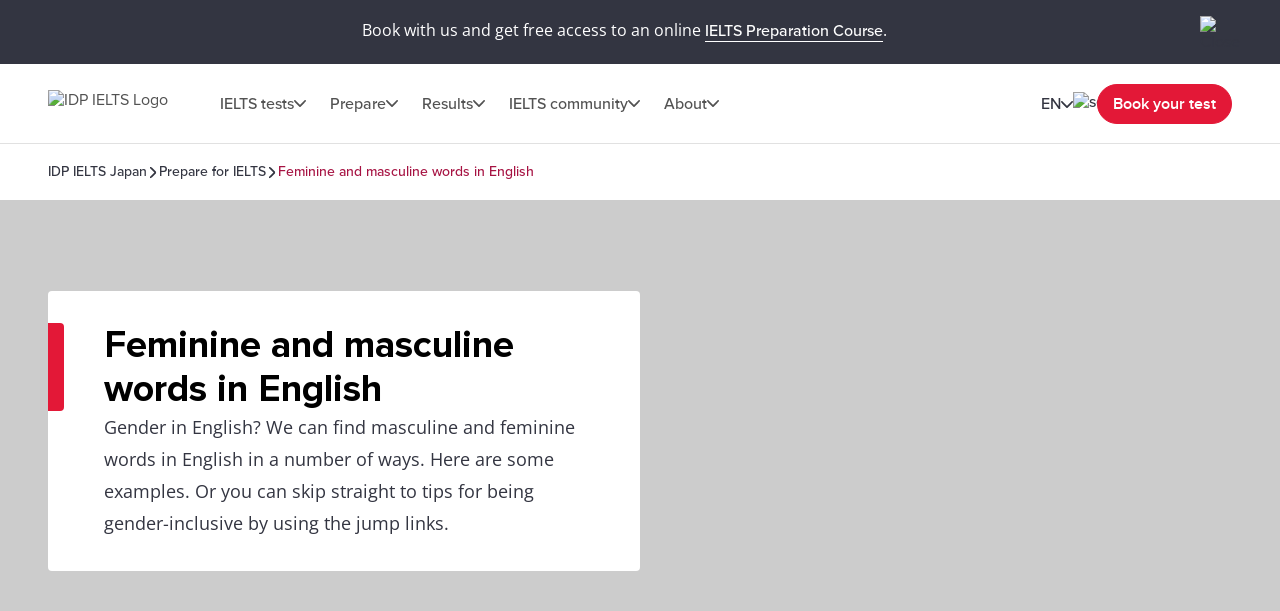

--- FILE ---
content_type: text/html; charset=utf-8
request_url: https://ieltsjp.com/japan/prepare/article-grammar-101-feminine-and-masculine-words-in-english/en-gb
body_size: 52802
content:
<!DOCTYPE html><html lang="en-jp" data-critters-container><head>
  <meta charset="utf-8">
  <base href="/">
  <title>Gender in English: Masculine &amp; feminine words | IDP IELTS</title>
  <meta name="viewport" content="width=device-width, initial-scale=1">
  <link rel="icon" type="image/x-icon" href="https://image.ielts.idp.com/assets/favicon/favicon.ico">
  <link rel="icon" type="image/png" sizes="32x32" href="https://image.ielts.idp.com/assets/favicon/favicon-32x32.png">
  <link rel="icon" type="image/png" sizes="16x16" href="https://image.ielts.idp.com/assets/favicon/favicon-16x16.png">
  <link rel="apple-touch-icon" sizes="180x180" href="https://image.ielts.idp.com/assets/favicon/apple-touch-icon.png">
  <link rel="preconnect" href="https://api.ieltsweb.idp.com/">
  <link rel="preconnect" href="https://images.ctfassets.net/">
  <meta http-equiv="Cache-Control" content="max-age=60">
  <meta name="theme-color" content="#e31837">
  <script>
    if (global === undefined) {
      var global = window;
    }
  </script>
<style>@font-face{font-family:proxima-nova;src:url(proxima-nova-regular.87b172222bcc0fef.woff2) format("woff2"),url(proxima-nova-regular.662bbbd06b9aa5b3.otf) format("opentype");font-display:swap;font-style:normal;font-weight:400}@font-face{font-family:proxima-nova-medium;src:url(proxima-nova-medium.734f1f32c124dd86.otf) format("opentype");font-display:swap;font-style:normal;font-weight:500}@font-face{font-family:proxima-nova-semi-bold;src:url(proxima-nova-smibold.5b62874e793950aa.woff2) format("woff2"),url(proxima-nova-smibold.5152071648a4247f.ttf) format("truetype");font-display:swap;font-style:normal;font-weight:600}@font-face{font-family:proxima-nova-bold;src:url(proxima-nova-bold.4d96510d3d7348dd.woff2) format("woff2"),url(proxima-nova-bold.f6fbb0eb8092e1c0.woff) format("woff");font-display:swap;font-style:normal;font-weight:700}@font-face{font-family:opensans-regular;src:url(opensans-regular.15759bc276176087.woff2) format("woff2"),url(opensans-regular.58ca0d12dface082.woff) format("woff"),url(opensans-regular.795a67074a6df54c.ttf) format("truetype");font-display:swap;font-style:normal;font-weight:400}@font-face{font-family:opensans-bold;src:url(OpenSans-Bold.e5f9f9180b3de78b.ttf) format("truetype");font-display:swap;font-style:normal;font-weight:700}*,*:after,*:before{margin:0;padding:0;box-sizing:inherit;font-size:unset;line-height:unset;font-weight:unset}body{box-sizing:border-box}.d-flex{display:flex}.flex-column{flex-direction:column}.align-items-center{align-items:center}.justify-content-center{justify-content:center}:root{--white:#fff;--black:#000;--primary:#333541;--darkgray:#2C2C33;--neutralgray:#6B6B6B;--grey32:#525252;--grey200:#D6D6D6;--grey900:#1C1C1C;--stonegrey:#F4F5F6;--red:#E31837;--red600:#B8142D;--red700:#8E0F22;--orange:#FF8300;--orangeDark:#9F5200;--lightorange:#FF9626;--maroon:#603100;--burgendyred:#A61242;--blue:#006DCA;--blue-set-500:#0000FF;--blue-set-50:#E5E5FF;--blue-set-700:#000070;--tonedwhite:#E6E9EC;--pink:#FDE8EB;--lightgray:#FAFAFA;--whitesmoke:#F5F5F5;--light-brown:#FFF3E5;--velvet:#700F4F;--navicons:#242424;--grey-light-opacity:rgba(230, 233, 236, .25);--grey-opacity:rgba(245, 245, 245, .5);--border-grey-opacity:rgba(135, 135, 135, .25);--border-black-opacity:rgba(0, 0, 0, .1);--gradient-shadow:linear-gradient(90.05deg, rgba(255, 255, 255, .2) 37.89%, rgba(245, 245, 245, .6) 73.8%, rgba(245, 245, 245, .8) 99.96%);--light-pink:#fce2ea;--light-pink-opacity:rgba(252, 226, 234, .4);--green:#2e6d0f;--green-border:#429e15;--light-green:#edfce5;--green-500:#51c21a;--dark-grey-1:#1018281a;--dark-grey-2:#1018280d;--grey-light:rgba(230, 233, 236, 1);--stroke-green:#D1F6BF;--light-grey-bg-1:#2d3941;--dark-grey-bg-2:#252e34;--light-grey-text:#a5a5a5;--dark-grey:#555;--red-gradient:#e33e18;--font-regular:"proxima-nova", sans-serif;--font-medium:"proxima-nova-medium", sans-serif;--font-bold:"proxima-nova-bold", sans-serif;--font-semi-bold:"proxima-nova-semi-bold", sans-serif;--font-secondary:"opensans-regular", sans-serif;--font-secondary-bold:"opensans-bold", sans-serif;--max-width:1920px}html{scrollbar-gutter:stable}body{overflow-x:hidden;max-width:var(--max-width);margin-left:auto;margin-right:auto;font-family:var(--font-regular);color:var(--primary);min-height:400px}</style><style>@font-face{font-family:proxima-nova;src:url(proxima-nova-regular.87b172222bcc0fef.woff2) format("woff2"),url(proxima-nova-regular.662bbbd06b9aa5b3.otf) format("opentype");font-display:swap;font-style:normal;font-weight:400}@font-face{font-family:proxima-nova-medium;src:url(proxima-nova-medium.734f1f32c124dd86.otf) format("opentype");font-display:swap;font-style:normal;font-weight:500}@font-face{font-family:proxima-nova-semi-bold;src:url(proxima-nova-smibold.5b62874e793950aa.woff2) format("woff2"),url(proxima-nova-smibold.5152071648a4247f.ttf) format("truetype");font-display:swap;font-style:normal;font-weight:600}@font-face{font-family:proxima-nova-bold;src:url(proxima-nova-bold.4d96510d3d7348dd.woff2) format("woff2"),url(proxima-nova-bold.f6fbb0eb8092e1c0.woff) format("woff");font-display:swap;font-style:normal;font-weight:700}@font-face{font-family:opensans-regular;src:url(opensans-regular.15759bc276176087.woff2) format("woff2"),url(opensans-regular.58ca0d12dface082.woff) format("woff"),url(opensans-regular.795a67074a6df54c.ttf) format("truetype");font-display:swap;font-style:normal;font-weight:400}@font-face{font-family:opensans-bold;src:url(OpenSans-Bold.e5f9f9180b3de78b.ttf) format("truetype");font-display:swap;font-style:normal;font-weight:700}*,*:after,*:before{margin:0;padding:0;box-sizing:inherit;font-size:unset;line-height:unset;font-weight:unset}body{box-sizing:border-box}button{background:none;border:0;cursor:pointer;box-sizing:border-box;display:inline-block;text-align:unset;font-family:unset}img{display:block}ul{list-style:none}a{color:inherit;text-decoration:inherit;cursor:pointer}a:focus-visible,button:focus-visible{outline:thin dotted}.d-flex{display:flex}.flex-wrap{flex-wrap:wrap}.flex-column{flex-direction:column}.flex-row{flex-direction:row}.align-items-center{align-items:center}.align-items-start{align-items:flex-start}.justify-content-center{justify-content:center}.justify-content-between{justify-content:space-between}.justify-content-end{justify-content:flex-end}.text-center{text-align:center}.overflow-hidden{overflow:hidden}.w-100{width:100%}.h-100{height:100%}.font-opensans{font-family:var(--font-secondary);font-weight:400}.font-medium{font-family:var(--font-medium);font-weight:500}.font-semi-bold{font-family:var(--font-semi-bold);font-weight:600}.gap8{gap:8px}.gap12{gap:12px}.gap16{gap:16px}.gap20{gap:20px}.gap24{gap:24px}.gap32{gap:32px}.gap48{gap:48px}.gap64{gap:64px}.position-relative{position:relative}.position-absolute{position:absolute}.hide{display:none}.clr-primary{color:var(--primary)}.clr-black{color:var(--black)}.clr-grey{color:var(--neutralgray)}.clr-burgendy{color:var(--burgendyred)}.bg-white-force{background-color:var(--white)!important}.pt-16{padding-top:16px}.p-20{padding:20px}.p-24{padding:24px}.py-24{padding-top:24px;padding-bottom:24px}.p-48{padding:48px}.px-48{padding-left:48px;padding-right:48px}.py-40{padding-top:40px;padding-bottom:40px}.py-48{padding-top:48px;padding-bottom:48px}.rounded{border-radius:4px}.rounded-full{border-radius:100px}@media only screen and (max-width: 900px){.hide-900{display:none}.show-900{display:block}.gap16-900{gap:16px}.gap24-900{gap:24px}.gap32-900{gap:32px}.gap48-900{gap:48px}.flex-column-900{flex-direction:column}.align-items-start-900{align-items:flex-start}.mw-100{width:100%!important}.p-0-900{padding:0}.p-24-900{padding:24px}.px-24-900{padding-left:24px;padding-right:24px}.px-20-900{padding-left:20px;padding-right:20px}.py-24-900{padding-top:24px;padding-bottom:24px}.py-32-900{padding-top:32px;padding-bottom:32px}.pt-24-900{padding-top:24px}.pb-32-900{padding-bottom:32px}.text-start-900{text-align:start}}@media only screen and (max-width: 1024px){.flex-column-1024{flex-direction:column}.m-full-width-1024{width:100%}.hide-1024{display:none}}:root{--white:#fff;--black:#000;--primary:#333541;--darkgray:#2C2C33;--neutralgray:#6B6B6B;--grey32:#525252;--grey200:#D6D6D6;--grey900:#1C1C1C;--stonegrey:#F4F5F6;--red:#E31837;--red600:#B8142D;--red700:#8E0F22;--orange:#FF8300;--orangeDark:#9F5200;--lightorange:#FF9626;--maroon:#603100;--burgendyred:#A61242;--blue:#006DCA;--blue-set-500:#0000FF;--blue-set-50:#E5E5FF;--blue-set-700:#000070;--tonedwhite:#E6E9EC;--pink:#FDE8EB;--lightgray:#FAFAFA;--whitesmoke:#F5F5F5;--light-brown:#FFF3E5;--velvet:#700F4F;--navicons:#242424;--grey-light-opacity:rgba(230, 233, 236, .25);--grey-opacity:rgba(245, 245, 245, .5);--border-grey-opacity:rgba(135, 135, 135, .25);--border-black-opacity:rgba(0, 0, 0, .1);--gradient-shadow:linear-gradient(90.05deg, rgba(255, 255, 255, .2) 37.89%, rgba(245, 245, 245, .6) 73.8%, rgba(245, 245, 245, .8) 99.96%);--light-pink:#fce2ea;--light-pink-opacity:rgba(252, 226, 234, .4);--green:#2e6d0f;--green-border:#429e15;--light-green:#edfce5;--green-500:#51c21a;--dark-grey-1:#1018281a;--dark-grey-2:#1018280d;--grey-light:rgba(230, 233, 236, 1);--stroke-green:#D1F6BF;--light-grey-bg-1:#2d3941;--dark-grey-bg-2:#252e34;--light-grey-text:#a5a5a5;--dark-grey:#555;--red-gradient:#e33e18;--font-regular:"proxima-nova", sans-serif;--font-medium:"proxima-nova-medium", sans-serif;--font-bold:"proxima-nova-bold", sans-serif;--font-semi-bold:"proxima-nova-semi-bold", sans-serif;--font-secondary:"opensans-regular", sans-serif;--font-secondary-bold:"opensans-bold", sans-serif;--max-width:1920px}html{scrollbar-gutter:stable}body{overflow-x:hidden;max-width:var(--max-width);margin-left:auto;margin-right:auto;font-family:var(--font-regular);color:var(--primary);min-height:400px}b{font-family:var(--font-bold);font-weight:700}.body-content{min-height:100vh}.button{font-size:16px;line-height:24px;border:1px solid var(--red);padding:12px 15px;width:auto;height:48px;white-space:nowrap;text-align:center;font-family:var(--font-semi-bold);font-weight:600;display:flex;align-items:center;justify-content:center}.button-primary{color:var(--white);background:var(--red)}.button-primary:focus{outline-color:var(--black)}.button-outline-grey{border:1px solid var(--neutralgray);color:var(--primary);background:var(--white)}.button-grey-hover{transition:all .3s}.button-grey-hover:hover{background:var(--tonedwhite);border:1.5px solid var(--primary)}.primary-hover{transition:all .3s}.primary-hover:hover{color:var(--red);background:var(--white)}.container{max-width:1116px;width:100%;margin:0 auto}.banner-title{position:relative;width:100%;color:var(--black)}.banner-title:before{content:"";position:absolute;left:0;top:0;background:var(--red);width:16px;height:100%;border-radius:0 4px 4px 0}.heading{color:var(--black);display:flex;gap:24px}.heading:before{content:"";width:8px;min-width:8px;background-color:var(--orange)}.heading-medium{display:flex;gap:16px}.heading-medium:before{content:"";width:4px;min-width:4px;background-color:var(--orange)}.heading1{font-family:var(--font-bold);font-weight:700}.heading3,.heading4,.heading5,.heading6,.rtf-Section h4,.rtf-Section h5{font-family:var(--font-semi-bold);font-weight:600}.heading1{font-size:38px;line-height:44px}.heading3{font-size:24px;line-height:28px}.heading4,.rtf-Section h4{font-size:20px;line-height:24px}.heading5,.rtf-Section h5{font-size:16px;line-height:20px}.heading6{font-size:14px;line-height:16px}.paragraph,.rtf-Section p{font-size:18px;line-height:32px}.spacer{border:1px solid var(--border-grey-opacity)}.rtf-Section a{color:var(--blue)}.rtf-Section a:hover{text-decoration:underline}.rtf-Section ul{display:flex;flex-direction:column;gap:16px}.rtf-Section ul{padding:0 48px}.rtf-Section ul li{display:flex;align-items:baseline;gap:20px;flex-wrap:wrap}.rtf-Section ul li:before{--disc-width:8px;content:"";min-width:var(--disc-width);min-height:var(--disc-width);max-width:var(--disc-width);width:var(--disc-width);height:var(--disc-width);background:var(--red);border-radius:30px;display:inline-block;flex:1 0 0}.rtf-Section ul li p{flex:1 0 0}.chevron-arrow{--chevron-svg:url('data:image/svg+xml,<svg xmlns="http://www.w3.org/2000/svg" fill="none" viewBox="3.28 5 10.5 6"><path fill-rule="evenodd" clip-rule="evenodd" d="M3.49762 5.21967C3.79052 4.92678 4.26539 4.92678 4.55828 5.21967L8.52795 9.18934L12.4976 5.21967C12.7905 4.92678 13.2654 4.92678 13.5583 5.21967C13.8512 5.51256 13.8512 5.98744 13.5583 6.28033L9.05828 10.7803C8.76539 11.0732 8.29052 11.0732 7.99762 10.7803L3.49762 6.28033C3.20473 5.98744 3.20473 5.51256 3.49762 5.21967Z" fill="%23525252"></path></svg>');display:inline-block;width:12px;height:7px;min-width:12px;min-height:7px;background-repeat:no-repeat;-webkit-mask:var(--chevron-svg);mask:var(--chevron-svg);background-color:var(--grey32);-webkit-mask-repeat:no-repeat;mask-repeat:no-repeat}.chevron-arrow.right{transform:rotate(-90deg);-webkit-transform:rotate(-90deg)}.chevron-arrow.left{transform:rotate(90deg);-webkit-transform:rotate(90deg)}.chevron-arrow.arrow-md{width:17px;height:9px;min-width:17px;min-height:9px;mask-size:17px;-webkit-mask-size:17px}.chevron-arrow.arrow-sm{width:10px;height:8px;mask-size:10px;-webkit-mask-size:10px;min-width:10px;min-height:8px}.line-clamp{display:-webkit-box;-webkit-line-clamp:4;-webkit-box-orient:vertical;overflow:hidden}.clamp-1{-webkit-line-clamp:1}.image-ratio{object-fit:cover;aspect-ratio:16 / 9;object-position:center}.ttmrgnTopcls{padding-top:64px}.ttmrgnTopcls header{top:64px!important}.ttmrgnTopcls .article-nav{top:143px!important}.ttmrgnTopcls .article-aside{top:232px!important;height:calc(101vh - 230px)!important}.ttmrgnTopcls .article-aside .article-tag-wrapper{gap:18px}.header-fixed{padding-top:80px}.article-table{border-collapse:collapse;position:relative;border:1px solid var(--border-grey-opacity);border-radius:4px 4px 0 0;overflow-x:auto;max-height:400px}.article-table table{border-collapse:collapse;width:100%;text-align:start}.article-table::-webkit-scrollbar{width:4px;height:4px;border-radius:4px}.article-table::-webkit-scrollbar-thumb{background-color:#878787;border-radius:4px}.article-table-wrapper.table-hdr-stcky-scroll table tr:first-child th{background:var(--primary);position:sticky;top:0;z-index:1}.article-table tr:nth-child(odd){background-color:var(--whitesmoke)}.article-table tr td{padding:12px;color:var(--neutralgray);font-size:16px;line-height:28px;font-family:var(--font-secondary);font-weight:400;min-width:56px;min-height:56px;vertical-align:top}.article-table tr th{padding:12px;color:var(--white);font-size:18px;line-height:20px;font-family:var(--font-semi-bold);font-weight:600;text-align:start;min-width:56px;min-height:56px}.article-table tr th p{color:var(--white)}.custom-scroll::-webkit-scrollbar{width:4px;border-radius:4px}.custom-scroll::-webkit-scrollbar-thumb{background-color:#878787;border-radius:4px}.back-to-top-wrapper{padding:0 48px;position:absolute;width:100%;max-width:var(--max-width);transform:translateY(-50%)}@media only screen and (max-width: 900px){.ttmrgnTopcls{padding-top:56px}.ttmrgnTopcls header{top:56px!important}.ttmrgnTopcls .article-nav{top:111px!important}.header-fixed{padding-top:56px}.heading1{font-size:28px;line-height:32px}.heading3{font-size:20px;line-height:24px}.paragraph{font-size:16px;line-height:28px}.rtf-Section ul{padding:0 24px}.banner-content .banner-title{padding-top:34px!important}.banner-title:before{height:10px;width:calc(100% + 2px);border-radius:4px 4px 0 0;left:-1px}.button{padding:4px 8px;height:40px}.back-to-top-wrapper{padding:24px}}drag-scroll{width:100%;height:100%}drag-scroll .drag-scroll-content{scrollbar-width:none;display:flex!important;height:100%!important}drag-scroll:not(.scrollbar-custom) .drag-scroll-content::-webkit-scrollbar{display:none;width:0!important;height:0!important;-webkit-appearance:none;background:transparent}.carousel-nav{top:0;transition:all .1s;pointer-events:none}.carousel-item{width:56px;height:56px;background:var(--white);transition:all .2s;filter:drop-shadow(0px 4px 4px rgba(0,0,0,.2));cursor:pointer;z-index:4;pointer-events:auto;visibility:hidden}.carousel-wrapper:hover .carousel-item,.carousel-wrapper:focus .carousel-item{visibility:visible}.nav-prev{left:16px}.nav-next{right:16px}.carousel-nav .carousel-item.nav-next:not(:disabled)~.carousel-shadow{position:absolute;top:0;background:var(--gradient-shadow);width:85px;height:100%}.carousel-item:disabled{display:none}.carousel-pod{padding-inline-end:24px;flex:0 0 auto}.carousel-card{background:var(--white);border:1px solid var(--border-grey-opacity);min-height:420px;position:relative;width:340px;white-space:normal;transition:all .2s}@media only screen and (max-width: 900px){drag-scroll{width:calc(100% + 24px)}}@media only screen and (max-width: 500px){.carousel-pod{width:calc(100% - 35px)}.carousel-card{width:100%!important}}@media only screen and (min-width: 901px){.carousel-pod:last-child{padding-inline-end:0}}</style><link rel="stylesheet" href="styles.228654416af8c8c0.css" media="print" onload="this.media='all'"><noscript><link rel="stylesheet" href="styles.228654416af8c8c0.css"></noscript><style ng-app-id="ng">.line-chat[_ngcontent-ng-c2879319277]{position:fixed;bottom:80px;right:18px;z-index:999;cursor:pointer}.line-chat-container[_ngcontent-ng-c2879319277]{background:#3ace01;display:flex;padding:15px;border-radius:35px;outline:none;align-items:center}.line-chat-cont[_ngcontent-ng-c2879319277]{font-family:proxima-nova-semi-bold,sans-serif;font-size:20px;line-height:15px;color:#fff;margin-left:10px}.secondary-chat[_ngcontent-ng-c2879319277] > img[_ngcontent-ng-c2879319277]{height:60px}@media only screen and (max-width: 1024px){.line-chat[_ngcontent-ng-c2879319277]{bottom:90px}.line-chat-cont[_ngcontent-ng-c2879319277]{display:none}.secondary-chat[_ngcontent-ng-c2879319277] > img[_ngcontent-ng-c2879319277]{height:50px}}</style><style ng-app-id="ng">.comp-loader[_ngcontent-ng-c2236092356]{top:50%;left:50%;transform:translate(-50%,-50%)}.spinner-overlay[_ngcontent-ng-c2236092356]{width:100vw;height:100vh;background:#ffffffb3;z-index:9999;position:fixed;left:0;top:0}.spinner-quiz-bg[_ngcontent-ng-c2236092356]{background:var(--white)}.spinner-wrapper[_ngcontent-ng-c2236092356]{position:absolute;z-index:20}.spinner-wrapper[_ngcontent-ng-c2236092356]   .heading1[_ngcontent-ng-c2236092356]{padding-top:24px}.spinner-wrapper[_ngcontent-ng-c2236092356]   .paragraph[_ngcontent-ng-c2236092356]{padding-top:4px}.spinner-small[_ngcontent-ng-c2236092356]{transform:translate(-50%,-50%) scale(.7)}.spinner[_ngcontent-ng-c2236092356]{display:inline-block;width:64px;height:64px;border:8px solid rgba(227,24,55,.2);border-left-color:var(--red);border-radius:50%;animation:_ngcontent-ng-c2236092356_spin 1s linear infinite;position:relative}.spinner[_ngcontent-ng-c2236092356]:before, .spinner[_ngcontent-ng-c2236092356]:after{content:"";width:8px;height:8px;border-radius:50%;background:var(--red);position:absolute;left:1px;top:0}.spinner[_ngcontent-ng-c2236092356]:before{bottom:0;top:initial}.quiz-result-loader[_ngcontent-ng-c2236092356]{font-size:38px;line-height:44px;font-weight:700;font-family:var(--font-bold);max-width:600px}@keyframes _ngcontent-ng-c2236092356_spin{to{transform:rotate(360deg)}}.content-loader[_ngcontent-ng-c2236092356]{z-index:10}.overlay-loader[_ngcontent-ng-c2236092356]{top:0;left:0;background:var(--grey-opacity)}@media only screen and (max-width: 900px){.quiz-result-loader[_ngcontent-ng-c2236092356]{font-size:28px;line-height:32px;max-width:342px}}</style><style ng-app-id="ng">.art-sticky[_ngcontent-ng-c32590318]{display:initial}.showmsgAlert-container[_ngcontent-ng-c32590318]{background:#700f4f;padding:16px 48px}.showmsgAlert[_ngcontent-ng-c32590318]{position:relative;width:100%;color:#fff;font-size:16px;font-style:normal;font-weight:400;line-height:28px}.article_tag_btn[_ngcontent-ng-c32590318]{background-color:var(--tonedwhite);padding:8px 16px;height:32px;font-size:14px;line-height:16px;color:inherit}.article-nav[_ngcontent-ng-c32590318]{position:fixed;z-index:3;top:79px;background:var(--white);max-width:1920px;padding-bottom:20px}.article-nav-wrapper[_ngcontent-ng-c32590318]{min-height:64px;border-top:1px solid var(--border-grey-opacity);border-bottom:1px solid var(--border-grey-opacity);gap:40px;font-size:16px;line-height:20px;color:var(--grey32)}.article-nav-title[_ngcontent-ng-c32590318]{font-size:18px;line-height:1.2;-webkit-line-clamp:1}.social-sticky[_ngcontent-ng-c32590318]     .social-icon-wrapper{flex-wrap:nowrap}.social-sticky[_ngcontent-ng-c32590318]     .social-icon{width:32px;height:32px}.social-sticky[_ngcontent-ng-c32590318]     .social-icon img{width:20px;height:20px}.popup_wrapper[_ngcontent-ng-c32590318]{position:fixed;z-index:1000;pointer-events:none;top:0;left:0}.overlay-backdrop[_ngcontent-ng-c32590318]{position:absolute;inset:0;z-index:1000;pointer-events:auto;-webkit-tap-highlight-color:transparent;transition:opacity .4s cubic-bezier(.25,.8,.25,1);background:#333541b3}.global-overlay-wrapper[_ngcontent-ng-c32590318]{max-width:90vw;cursor:auto;background-color:var(--white);border-radius:12px;position:relative;overflow:hidden}.close-popup[_ngcontent-ng-c32590318]{cursor:pointer;padding-top:24px;position:sticky;top:0;z-index:11;background-color:var(--white)}.article-share[_ngcontent-ng-c32590318]{padding-top:0}.social-icon[_ngcontent-ng-c32590318]{width:48px;height:48px;background-color:var(--primary);transition:all .3s}.social-icon[_ngcontent-ng-c32590318]:hover, .social-icon[_ngcontent-ng-c32590318]:focus{background-color:var(--red)}.article-aside[_ngcontent-ng-c32590318]{width:360px;position:sticky;top:168px;height:calc(101vh - 214px)}.article-aside[_ngcontent-ng-c32590318]   .article-aside-wrapper[_ngcontent-ng-c32590318]{padding:0 15px 10px 0;overflow-y:scroll;height:100%}.article-aside[_ngcontent-ng-c32590318]   .article-aside-wrapper[_ngcontent-ng-c32590318] > *[_ngcontent-ng-c32590318]:after{content:"";border-bottom:1px solid var(--border-grey-opacity);width:100%;height:1px;display:block;transform:translateY(24px)}.article-aside[_ngcontent-ng-c32590318]   .article-aside-wrapper[_ngcontent-ng-c32590318] > *[_ngcontent-ng-c32590318]:nth-last-child(1):after{content:none}.article-aside[_ngcontent-ng-c32590318]   .article-aside-wrapper[_ngcontent-ng-c32590318]::-webkit-scrollbar{width:4px;border-radius:4px}.article-aside[_ngcontent-ng-c32590318]   .article-aside-wrapper[_ngcontent-ng-c32590318]::-webkit-scrollbar-thumb{background-color:#878787;border-radius:4px}.author-title[_ngcontent-ng-c32590318]{color:var(--red)}.anchor-list[_ngcontent-ng-c32590318]{padding-left:24px;gap:20px}.tooltip-text[_ngcontent-ng-c32590318]{visibility:hidden;width:100px;background-color:var(--primary);color:var(--white);text-align:center;padding:5px;border-radius:4px;position:absolute;z-index:1;top:125%;left:50%;transform:translate(-50%);opacity:0;transition:opacity .3s;font-size:14px}.tooltip-text.visible[_ngcontent-ng-c32590318]{visibility:visible;opacity:1}.tooltip-text[_ngcontent-ng-c32590318]:after{content:"";position:absolute;bottom:100%;left:50%;margin-left:-5px;border-width:5px;border-style:solid;border-color:transparent transparent var(--primary) transparent}.tooltip-text.down[_ngcontent-ng-c32590318]:after{bottom:-9px;border-color:var(--primary) transparent transparent transparent}.tooltip-popup[_ngcontent-ng-c32590318]{top:-50%;z-index:10}.gap10[_ngcontent-ng-c32590318]{gap:10px}.cards[_ngcontent-ng-c32590318]{padding-top:24px;grid-template-columns:repeat(2,1fr)}.card[_ngcontent-ng-c32590318]{background-color:var(--tonedwhite);padding:10px;gap:4px;font-size:12px;line-height:16px;font-weight:600}@media only screen and (max-width: 900px){.social-text[_ngcontent-ng-c32590318]{font-size:12px;line-height:16px;display:inline-block;padding-top:6px}.article-nav-wrapper[_ngcontent-ng-c32590318]{min-height:56px}.article-nav[_ngcontent-ng-c32590318]{top:55px}.article-nav-title[_ngcontent-ng-c32590318]{font-size:14px}}@media only screen and (max-width: 600px){.overlay-backdrop[_ngcontent-ng-c32590318]{align-items:flex-end!important}.global-overlay-wrapper[_ngcontent-ng-c32590318]{border-radius:12px 12px 0 0!important;max-width:100%;width:100vw}}@media only screen and (max-height: 620px){.global-overlay-wrapper[_ngcontent-ng-c32590318]{gap:1%}}</style><style ng-app-id="ng">.scroll-indicator[_ngcontent-ng-c2570284557]{height:4px}.scroll-progress[_ngcontent-ng-c2570284557]{background-color:var(--orange);transition:width .3s ease-in-out}</style><link rel="alternate" href="https://ielts.idp.com/mongolia/prepare/article-grammar-101-feminine-and-masculine-words-in-english" hreflang="en-MN"><link rel="alternate" href="https://ielts.idp.com/vietnam/prepare/article-grammar-101-feminine-and-masculine-words-in-english" hreflang="vi-VN"><link rel="alternate" href="https://ielts.idp.com/bulgaria/prepare/article-grammar-101-feminine-and-masculine-words-in-english" hreflang="en-BG"><link rel="alternate" href="https://ielts.idp.com/armenia/prepare/article-grammar-101-feminine-and-masculine-words-in-english" hreflang="en-AR"><link rel="alternate" href="https://ielts.idp.com/austria/prepare/article-grammar-101-feminine-and-masculine-words-in-english" hreflang="en-AT"><link rel="alternate" href="https://ielts.idp.com/syria/prepare/article-grammar-101-feminine-and-masculine-words-in-english" hreflang="en-SY"><link rel="alternate" href="https://ielts.idp.com/iraq/prepare/article-grammar-101-feminine-and-masculine-words-in-english" hreflang="en-IQ"><link rel="alternate" href="https://ielts.idp.com/azerbaijan/prepare/article-grammar-101-feminine-and-masculine-words-in-english" hreflang="en-AZ"><link rel="alternate" href="https://ielts.idp.com/uae/prepare/article-grammar-101-feminine-and-masculine-words-in-english" hreflang="en-AE"><link rel="alternate" href="https://ielts.idp.com/oman/prepare/article-grammar-101-feminine-and-masculine-words-in-english" hreflang="en-OM"><link rel="alternate" href="https://ielts.idp.com/bahrain/prepare/article-grammar-101-feminine-and-masculine-words-in-english" hreflang="en-BH"><link rel="alternate" href="https://ielts.idp.com/jordan/prepare/article-grammar-101-feminine-and-masculine-words-in-english" hreflang="en-JO"><link rel="alternate" href="https://ielts.idp.com/kenya/prepare/article-grammar-101-feminine-and-masculine-words-in-english" hreflang="en-KE"><link rel="alternate" href="https://ielts.idp.com/kuwait/prepare/article-grammar-101-feminine-and-masculine-words-in-english" hreflang="en-KW"><link rel="alternate" href="https://ielts.idp.com/qatar/prepare/article-grammar-101-feminine-and-masculine-words-in-english" hreflang="en-QA"><link rel="alternate" href="https://ielts.idp.com/russia/prepare/article-grammar-101-feminine-and-masculine-words-in-english" hreflang="en-RU"><link rel="alternate" href="https://ielts.idp.com/turkey/prepare/article-grammar-101-feminine-and-masculine-words-in-english" hreflang="tr-TR"><link rel="alternate" href="https://ielts.idp.com/saudiarabia/prepare/article-grammar-101-feminine-and-masculine-words-in-english" hreflang="ar-SA"><link rel="alternate" href="https://ielts.idp.com/greece/prepare/article-grammar-101-feminine-and-masculine-words-in-english" hreflang="en-GR"><link rel="alternate" href="https://ielts.idp.com/cyprus/prepare/article-grammar-101-feminine-and-masculine-words-in-english" hreflang="en-CY"><link rel="alternate" href="https://ielts.idp.com/moldova/prepare/article-grammar-101-feminine-and-masculine-words-in-english" hreflang="en-MD"><link rel="alternate" href="https://ielts.idp.com/romania/prepare/article-grammar-101-feminine-and-masculine-words-in-english" hreflang="en-RO"><link rel="alternate" href="https://ielts.idp.com/ukraine/prepare/article-grammar-101-feminine-and-masculine-words-in-english" hreflang="en-UA"><link rel="alternate" href="https://ielts.idp.com/egypt/prepare/article-grammar-101-feminine-and-masculine-words-in-english" hreflang="en-EG"><link rel="alternate" href="https://ielts.idp.com/lebanon/prepare/article-grammar-101-feminine-and-masculine-words-in-english" hreflang="en-LB"><link rel="alternate" href="https://ielts.idp.com/iran/prepare/article-grammar-101-feminine-and-masculine-words-in-english" hreflang="en-IR"><link rel="alternate" href="https://ielts.idp.com/france/prepare/article-grammar-101-feminine-and-masculine-words-in-english" hreflang="en-FR"><link rel="alternate" href="https://ielts.idp.com/germany/prepare/article-grammar-101-feminine-and-masculine-words-in-english" hreflang="en-DE"><link rel="alternate" href="https://ielts.idp.com/italy/prepare/article-grammar-101-feminine-and-masculine-words-in-english" hreflang="en-IT"><link rel="alternate" href="https://ielts.idp.com/netherlands/prepare/article-grammar-101-feminine-and-masculine-words-in-english" hreflang="en-NL"><link rel="alternate" href="https://ielts.idp.com/poland/prepare/article-grammar-101-feminine-and-masculine-words-in-english" hreflang="en-PL"><link rel="alternate" href="https://ielts.idp.com/spain/prepare/article-grammar-101-feminine-and-masculine-words-in-english" hreflang="en-ES"><link rel="alternate" href="https://ielts.idp.com/switzerland/prepare/article-grammar-101-feminine-and-masculine-words-in-english" hreflang="en-CH"><link rel="alternate" href="https://ielts.idp.com/nigeria/prepare/article-grammar-101-feminine-and-masculine-words-in-english" hreflang="en-NG"><link rel="alternate" href="https://ielts.idp.com/ireland/prepare/article-grammar-101-feminine-and-masculine-words-in-english" hreflang="en-IE"><link rel="alternate" href="https://ielts.idp.com/portugal/prepare/article-grammar-101-feminine-and-masculine-words-in-english" hreflang="en-PT"><link rel="alternate" href="https://ielts.idp.com/ghana/prepare/article-grammar-101-feminine-and-masculine-words-in-english" hreflang="en-GH"><link rel="alternate" href="https://ielts.idp.com/kazakhstan/prepare/article-grammar-101-feminine-and-masculine-words-in-english" hreflang="en-KZ"><link rel="alternate" href="https://ielts.idp.com/uzbekistan/prepare/article-grammar-101-feminine-and-masculine-words-in-english" hreflang="en-UZ"><link rel="alternate" href="https://ielts.idp.com/pakistan/prepare/article-grammar-101-feminine-and-masculine-words-in-english" hreflang="en-PK"><link rel="alternate" href="https://ielts.idp.com/thailand/prepare/article-grammar-101-feminine-and-masculine-words-in-english" hreflang="en-TH"><link rel="alternate" href="https://ielts.idp.com/philippines/prepare/article-grammar-101-feminine-and-masculine-words-in-english" hreflang="en-PH"><link rel="alternate" href="https://ielts.idp.com/singapore/prepare/article-grammar-101-feminine-and-masculine-words-in-english" hreflang="en-SG"><link rel="alternate" href="https://ielts.idp.com/malaysia/prepare/article-grammar-101-feminine-and-masculine-words-in-english" hreflang="en-MY"><link rel="alternate" href="https://ielts.idp.com/indonesia/prepare/article-grammar-101-feminine-and-masculine-words-in-english" hreflang="id-ID"><link rel="alternate" href="https://ielts.idp.com/argentina/prepare/article-grammar-101-feminine-and-masculine-words-in-english" hreflang="en-AR"><link rel="alternate" href="https://ielts.idp.com/bangladesh/prepare/article-grammar-101-feminine-and-masculine-words-in-english" hreflang="en-BD"><link rel="alternate" href="https://ielts.idp.com/brazil/prepare/article-grammar-101-feminine-and-masculine-words-in-english" hreflang="en-BR"><link rel="alternate" href="https://ielts.idp.com/cambodia/prepare/article-grammar-101-feminine-and-masculine-words-in-english" hreflang="en-KH"><link rel="alternate" href="https://ielts.idp.com/canada/prepare/article-grammar-101-feminine-and-masculine-words-in-english" hreflang="en-CA"><link rel="alternate" href="https://ielts.idp.com/chile/prepare/article-grammar-101-feminine-and-masculine-words-in-english" hreflang="en-CL"><link rel="alternate" href="https://ielts.idp.com/colombia/prepare/article-grammar-101-feminine-and-masculine-words-in-english" hreflang="en-CO"><link rel="alternate" href="https://ielts.idp.com/ecuador/prepare/article-grammar-101-feminine-and-masculine-words-in-english" hreflang="en-EC"><link rel="alternate" href="https://ielts.idp.com/hongkong/prepare/article-grammar-101-feminine-and-masculine-words-in-english" hreflang="zh-hant-HK"><link rel="alternate" href="https://ielts.idp.com/laos/prepare/article-grammar-101-feminine-and-masculine-words-in-english" hreflang="en-LA"><link rel="alternate" href="https://ielts.idp.com/mauritius/prepare/article-grammar-101-feminine-and-masculine-words-in-english" hreflang="en-MU"><link rel="alternate" href="https://ielts.idp.com/mexico/prepare/article-grammar-101-feminine-and-masculine-words-in-english" hreflang="en-MX"><link rel="alternate" href="https://ielts.idp.com/myanmar/prepare/article-grammar-101-feminine-and-masculine-words-in-english" hreflang="en-MM"><link rel="alternate" href="https://ielts.idp.com/nepal/prepare/article-grammar-101-feminine-and-masculine-words-in-english" hreflang="en-NP"><link rel="alternate" href="https://ielts.idp.com/peru/prepare/article-grammar-101-feminine-and-masculine-words-in-english" hreflang="en-PE"><link rel="alternate" href="https://ielts.idp.com/srilanka/prepare/article-grammar-101-feminine-and-masculine-words-in-english" hreflang="en-LK"><link rel="alternate" href="https://ielts.idp.com/taiwan/prepare/article-grammar-101-feminine-and-masculine-words-in-english" hreflang="zh-hant-TW"><link rel="alternate" href="https://ielts.idp.com/tajikistan/prepare/article-grammar-101-feminine-and-masculine-words-in-english" hreflang="en-TJ"><link rel="alternate" href="https://ielts.idp.com/uruguay/prepare/article-grammar-101-feminine-and-masculine-words-in-english" hreflang="en-UY"><link rel="alternate" href="https://ielts.idp.com/southafrica/prepare/article-grammar-101-feminine-and-masculine-words-in-english" hreflang="en-ZA"><link rel="alternate" href="https://ielts.co.nz/newzealand/prepare/article-grammar-101-feminine-and-masculine-words-in-english" hreflang="en-NZ"><link rel="alternate" href="https://ieltskorea.org/korea/prepare/article-grammar-101-feminine-and-masculine-words-in-english" hreflang="ko-KR"><link rel="alternate" href="https://ieltsjp.com/japan/prepare/article-grammar-101-feminine-and-masculine-words-in-english" hreflang="ja-JP"><link rel="alternate" href="https://ielts.com.au/australia/prepare/article-grammar-101-feminine-and-masculine-words-in-english" hreflang="en-AU"><link rel="alternate" href="https://ielts.idp.com/prepare/article-grammar-101-feminine-and-masculine-words-in-english" hreflang="x-default"><link rel="alternate" href="https://ielts.idp.com/vietnam/prepare/article-grammar-101-feminine-and-masculine-words-in-english/en-gb" hreflang="en-VN"><link rel="alternate" href="https://ielts.idp.com/vietnam/prepare/article-grammar-101-feminine-and-masculine-words-in-english/zh-hans" hreflang="zh-hans-VN"><link rel="alternate" href="https://ielts.idp.com/syria/prepare/article-grammar-101-feminine-and-masculine-words-in-english/ar" hreflang="ar-SY"><link rel="alternate" href="https://ielts.idp.com/iraq/prepare/article-grammar-101-feminine-and-masculine-words-in-english/ar" hreflang="ar-IQ"><link rel="alternate" href="https://ielts.idp.com/uae/prepare/article-grammar-101-feminine-and-masculine-words-in-english/ar" hreflang="ar-AE"><link rel="alternate" href="https://ielts.idp.com/oman/prepare/article-grammar-101-feminine-and-masculine-words-in-english/ar" hreflang="ar-OM"><link rel="alternate" href="https://ielts.idp.com/bahrain/prepare/article-grammar-101-feminine-and-masculine-words-in-english/ar" hreflang="ar-BH"><link rel="alternate" href="https://ielts.idp.com/jordan/prepare/article-grammar-101-feminine-and-masculine-words-in-english/ar" hreflang="ar-JO"><link rel="alternate" href="https://ielts.idp.com/kuwait/prepare/article-grammar-101-feminine-and-masculine-words-in-english/ar" hreflang="ar-KW"><link rel="alternate" href="https://ielts.idp.com/qatar/prepare/article-grammar-101-feminine-and-masculine-words-in-english/ar" hreflang="ar-QA"><link rel="alternate" href="https://ielts.idp.com/turkey/prepare/article-grammar-101-feminine-and-masculine-words-in-english/en-gb" hreflang="en-TR"><link rel="alternate" href="https://ielts.idp.com/saudiarabia/prepare/article-grammar-101-feminine-and-masculine-words-in-english/en-gb" hreflang="en-SA"><link rel="alternate" href="https://ielts.idp.com/egypt/prepare/article-grammar-101-feminine-and-masculine-words-in-english/ar" hreflang="ar-EG"><link rel="alternate" href="https://ielts.idp.com/lebanon/prepare/article-grammar-101-feminine-and-masculine-words-in-english/ar" hreflang="ar-LB"><link rel="alternate" href="https://ielts.idp.com/iran/prepare/article-grammar-101-feminine-and-masculine-words-in-english/fa-ir" hreflang="fa-IR"><link rel="alternate" href="https://ielts.idp.com/pakistan/prepare/article-grammar-101-feminine-and-masculine-words-in-english/ur-pk" hreflang="ur-PK"><link rel="alternate" href="https://ielts.idp.com/thailand/prepare/article-grammar-101-feminine-and-masculine-words-in-english/th-th" hreflang="th-TH"><link rel="alternate" href="https://ielts.idp.com/singapore/prepare/article-grammar-101-feminine-and-masculine-words-in-english/zh-hans" hreflang="zh-hans-SG"><link rel="alternate" href="https://ielts.idp.com/malaysia/prepare/article-grammar-101-feminine-and-masculine-words-in-english/zh-hans" hreflang="zh-hans-MY"><link rel="alternate" href="https://ielts.idp.com/malaysia/prepare/article-grammar-101-feminine-and-masculine-words-in-english/ms" hreflang="ms-MY"><link rel="alternate" href="https://ielts.idp.com/indonesia/prepare/article-grammar-101-feminine-and-masculine-words-in-english/en-gb" hreflang="en-ID"><link rel="alternate" href="https://ielts.idp.com/argentina/prepare/article-grammar-101-feminine-and-masculine-words-in-english/es-419" hreflang="es-AR"><link rel="alternate" href="https://ielts.idp.com/cambodia/prepare/article-grammar-101-feminine-and-masculine-words-in-english/km" hreflang="km-KH"><link rel="alternate" href="https://ielts.idp.com/cambodia/prepare/article-grammar-101-feminine-and-masculine-words-in-english/zh-hans" hreflang="zh-hans-KH"><link rel="alternate" href="https://ielts.idp.com/chile/prepare/article-grammar-101-feminine-and-masculine-words-in-english/es-419" hreflang="es-CL"><link rel="alternate" href="https://ielts.idp.com/colombia/prepare/article-grammar-101-feminine-and-masculine-words-in-english/es-419" hreflang="es-CO"><link rel="alternate" href="https://ielts.idp.com/ecuador/prepare/article-grammar-101-feminine-and-masculine-words-in-english/es-419" hreflang="es-EC"><link rel="alternate" href="https://ielts.idp.com/hongkong/prepare/article-grammar-101-feminine-and-masculine-words-in-english/zh-hans" hreflang="zh-hans-HK"><link rel="alternate" href="https://ielts.idp.com/hongkong/prepare/article-grammar-101-feminine-and-masculine-words-in-english/en-gb" hreflang="en-HK"><link rel="alternate" href="https://ielts.idp.com/mexico/prepare/article-grammar-101-feminine-and-masculine-words-in-english/es-419" hreflang="es-MX"><link rel="alternate" href="https://ielts.idp.com/peru/prepare/article-grammar-101-feminine-and-masculine-words-in-english/es-419" hreflang="es-PE"><link rel="alternate" href="https://ielts.idp.com/taiwan/prepare/article-grammar-101-feminine-and-masculine-words-in-english/en-gb" hreflang="en-TW"><link rel="alternate" href="https://ielts.idp.com/uruguay/prepare/article-grammar-101-feminine-and-masculine-words-in-english/es-419" hreflang="es-UY"><link rel="alternate" href="https://ieltskorea.org/korea/prepare/article-grammar-101-feminine-and-masculine-words-in-english/en-gb" hreflang="en-KR"><link rel="alternate" href="https://ieltsjp.com/japan/prepare/article-grammar-101-feminine-and-masculine-words-in-english/en-gb" hreflang="en-JP"><meta property="og:title" content="Feminine and masculine words in English  Japan"><meta property="og:description" content="Are there masculine or feminine words in English? There’s no distinction between masculine and feminine in English nouns. Check details here. "><meta property="og:image" content="//images.ctfassets.net/unrdeg6se4ke/3DREo4tjEoWuzIuD3O1ed5/dc7b98055ee1be9629d397cce1d6d33b/IELTS-website-2-_11.jpg"><meta property="og:url" content="https://ieltsjp.com/japan/prepare/article-grammar-101-feminine-and-masculine-words-in-english/en-gb"><meta property="og:type" content="website"><script type="application/ld+json">{
      "@context": "https://schema.org",
      "@type": "Article",
      "mainEntityOfPage": {"@type":"WebPage","@id":" https://ieltsjp.com/japan/prepare/article-grammar-101-feminine-and-masculine-words-in-english"},
      "headline": "Feminine and masculine words in English ",
      "image": "//images.ctfassets.net/unrdeg6se4ke/3DREo4tjEoWuzIuD3O1ed5/dc7b98055ee1be9629d397cce1d6d33b/IELTS-website-2-_11.jpg",
      "author": {"@type":"Organization","name":"NA"},
      "publisher": {"@type":"Organization","name":"IDP IELTS Japan","logo":{"@type":"ImageObject","url":"https://image.ielts.idp.com/assets/home/idp_ielts_logo.svg"}},
      "datePublished": "2021-06-28T12:35:16+0000",
      "dateModified": "2025-11-19T12:24:18+0000"
    }</script><style ng-app-id="ng">.breadcrumb-section[_ngcontent-ng-c2573640624]{padding:20px 48px;min-height:56px}.breadcrumb[_ngcontent-ng-c2573640624]{font-size:14px;line-height:16px}.breadcrumb[_ngcontent-ng-c2573640624]   .chevron-arrow[_ngcontent-ng-c2573640624]{background-color:var(--primary)}.breadcrumb[_ngcontent-ng-c2573640624]   li[_ngcontent-ng-c2573640624]:last-child   .chevron-arrow[_ngcontent-ng-c2573640624]{display:none}.breadcrumb[_ngcontent-ng-c2573640624]   li[_ngcontent-ng-c2573640624]:last-child{color:var(--burgendyred)}@media only screen and (max-width: 900px){.breadcrumb-section[_ngcontent-ng-c2573640624]{padding:20px 24px}}</style><style ng-app-id="ng">.banner[_ngcontent-ng-c3547611895]{min-height:462px}.banner-image[_ngcontent-ng-c3547611895]{top:0}.banner-image[_ngcontent-ng-c3547611895]   .bnr-img[_ngcontent-ng-c3547611895]{object-fit:cover;aspect-ratio:16 / 9;object-position:center}.banner-image[_ngcontent-ng-c3547611895]:after{content:"";background:#0003;z-index:1;position:absolute;width:100%;height:100%;top:0}.banner-wrapper[_ngcontent-ng-c3547611895]{z-index:2;min-height:462px}.banner-box[_ngcontent-ng-c3547611895]{background:var(--white);padding:32px 0}.banner-content[_ngcontent-ng-c3547611895]{gap:20px}.banner-content[_ngcontent-ng-c3547611895] > *[_ngcontent-ng-c3547611895]{padding:0 56px}.banner-para[_ngcontent-ng-c3547611895]{font-size:18px;line-height:32px}.book-test[_ngcontent-ng-c3547611895]   button[_ngcontent-ng-c3547611895]{min-width:180px}.banner2[_ngcontent-ng-c3547611895]   .banner-wrapper[_ngcontent-ng-c3547611895]{background-color:var(--primary);align-items:stretch}.banner2[_ngcontent-ng-c3547611895]   .banner-image[_ngcontent-ng-c3547611895]{display:none}.banner2[_ngcontent-ng-c3547611895]   .banner-left[_ngcontent-ng-c3547611895]{width:100%}.banner3[_ngcontent-ng-c3547611895]   .banner-box[_ngcontent-ng-c3547611895]{padding-top:0}.banner3[_ngcontent-ng-c3547611895]   .banner-box[_ngcontent-ng-c3547611895]   .banner-title[_ngcontent-ng-c3547611895]{padding-top:24px;padding-bottom:24px;background:var(--red);color:var(--white)}.banner-content[_ngcontent-ng-c3547611895]   .banner-logo[_ngcontent-ng-c3547611895]{object-fit:contain}.banner-content[_ngcontent-ng-c3547611895]   .banner-rating[_ngcontent-ng-c3547611895]{font-size:28px;line-height:32px}.banner-content[_ngcontent-ng-c3547611895]   .banner-rating-star[_ngcontent-ng-c3547611895]{color:var(--orange);font-size:32px}.min-w-20[_ngcontent-ng-c3547611895]{min-width:20px}.tc-address[_ngcontent-ng-c3547611895]{display:inline-block;padding-top:2px;font-size:14px;line-height:16px}@media only screen and (max-width: 900px){.banner[_ngcontent-ng-c3547611895]{min-height:max-content}.banner-image[_ngcontent-ng-c3547611895]   .bnr-img[_ngcontent-ng-c3547611895]{height:260px}.banner-wrapper[_ngcontent-ng-c3547611895]{flex-direction:column;border-radius:8px;padding-top:220px;min-height:max-content}.banner-box[_ngcontent-ng-c3547611895]{padding:0 0 24px;margin-top:8px;border:1px solid var(--border-grey-opacity);overflow:visible}.banner-content[_ngcontent-ng-c3547611895]{gap:12px}.banner-content[_ngcontent-ng-c3547611895] > *[_ngcontent-ng-c3547611895]{padding:0 24px}.banner-para[_ngcontent-ng-c3547611895]{font-size:16px;line-height:28px}.banner2[_ngcontent-ng-c3547611895]   .banner-wrapper[_ngcontent-ng-c3547611895]{border-radius:0;padding-top:24px;min-height:300px}.banner3[_ngcontent-ng-c3547611895]   .banner-box[_ngcontent-ng-c3547611895]   .banner-title[_ngcontent-ng-c3547611895]{padding-top:24px!important}.banner-content[_ngcontent-ng-c3547611895]   .banner-title[_ngcontent-ng-c3547611895]{margin-top:-8px}.banner-content[_ngcontent-ng-c3547611895]   .banner-logo[_ngcontent-ng-c3547611895]{width:128px;height:64px}}@media only screen and (max-width: 480px){.banner-image[_ngcontent-ng-c3547611895]   .bnr-img[_ngcontent-ng-c3547611895]{height:160px}.banner-wrapper[_ngcontent-ng-c3547611895]{padding-top:120px}.banner-content[_ngcontent-ng-c3547611895]   .banner-rating[_ngcontent-ng-c3547611895]{font-size:18px;line-height:20px}.banner-content[_ngcontent-ng-c3547611895]   .banner-rating-star[_ngcontent-ng-c3547611895]{font-size:20px}.banner-rating[_ngcontent-ng-c3547611895]   .heading2[_ngcontent-ng-c3547611895]{font-size:18px;line-height:20px}}@media only screen and (min-width: 901px){.india-banner[_ngcontent-ng-c3547611895]{padding-top:96px;padding-bottom:160px}}@media only screen and (min-width: 1200px){.banner-left[_ngcontent-ng-c3547611895]{width:50%}.banner-image[_ngcontent-ng-c3547611895]{height:100%}.banner-image[_ngcontent-ng-c3547611895]   .bnr-img[_ngcontent-ng-c3547611895]{height:100%;aspect-ratio:auto}}</style><link _ngcontent-ng-c3547611895 as="image" href="//images.ctfassets.net/unrdeg6se4ke/3DREo4tjEoWuzIuD3O1ed5/dc7b98055ee1be9629d397cce1d6d33b/IELTS-website-2-_11.jpg?&amp;fm=avif&amp;fit=fill&amp;w=1440&amp;h=462" rel="preload" fetchpriority="high"><style ng-app-id="ng">.fig-caption[_ngcontent-ng-c3527539961]{font-size:16px;line-height:1.2}.truncate-6[_ngcontent-ng-c3527539961]{-webkit-line-clamp:6}.social[_ngcontent-ng-c3527539961]{min-width:200px}.social-icon[_ngcontent-ng-c3527539961]{width:48px;height:48px;background-color:var(--primary);transition:all .3s}.social-icon[_ngcontent-ng-c3527539961]:hover, .social-icon[_ngcontent-ng-c3527539961]:focus{background-color:var(--red)}.tooltip-text[_ngcontent-ng-c3527539961]{visibility:hidden;width:120px;background-color:var(--primary);color:var(--white);text-align:center;padding:5px;border-radius:4px;position:absolute;z-index:1;top:125%;left:50%;transform:translate(-50%);opacity:0;transition:opacity .3s}.tooltip-text.visible[_ngcontent-ng-c3527539961]{visibility:visible;opacity:1}.tooltip-text[_ngcontent-ng-c3527539961]:after{content:"";position:absolute;bottom:100%;left:50%;margin-left:-5px;border-width:5px;border-style:solid;border-color:transparent transparent var(--primary) transparent}.z-index-1[_ngcontent-ng-c3527539961]{z-index:1}.arrow-pod[_ngcontent-ng-c3527539961]{padding:15px;gap:15px;border:1px solid var(--border-grey-opacity)}.arrow[_ngcontent-ng-c3527539961]{--arrow-svg: url('data:image/svg+xml,<svg xmlns="http://www.w3.org/2000/svg" width="20" height="20" viewBox="0 0 20 20" fill="none"><g clip-path="url(%23clip0_12681_10208)"><path d="M8.51819 15.1853L3.33301 10.0001M3.33301 10.0001L8.51819 4.81494M3.33301 10.0001L16.6663 10.0001" stroke="%231C1F2A" stroke-width="1.77778" stroke-linecap="round" stroke-linejoin="round"/></g><defs><clipPath id="clip0_12681_10208"><rect width="20" height="20" rx="10" fill="white"/></clipPath></defs></svg>');display:inline-block;width:20px;height:18px;min-width:20px;min-height:18px;background-repeat:no-repeat;-webkit-mask:var(--arrow-svg);mask:var(--arrow-svg);background-color:#1c1f2a;-webkit-mask-repeat:no-repeat;mask-repeat:no-repeat}.arrow-content[_ngcontent-ng-c3527539961]{gap:10px}.arrow-img[_ngcontent-ng-c3527539961]:after{content:"";background:#0003;z-index:1;position:absolute;width:100%;height:100%;top:0}.arrow-next[_ngcontent-ng-c3527539961]{transform:rotate(180deg);-webkit-transform:rotate(180deg)}.clamp-2[_ngcontent-ng-c3527539961]{-webkit-line-clamp:2}.pt-4[_ngcontent-ng-c3527539961]{padding-top:4px}.article_tag_btn[_ngcontent-ng-c3527539961]{background-color:var(--tonedwhite);padding:8px 16px;height:32px;font-size:14px;line-height:16px;color:inherit}@media only screen and (max-width: 600px){.flex-column-600[_ngcontent-ng-c3527539961]{flex-direction:column}}@media only screen and (max-width: 900px){.fig-caption[_ngcontent-ng-c3527539961]{font-size:14px}.social[_ngcontent-ng-c3527539961]   .heading5[_ngcontent-ng-c3527539961]{font-size:16px;line-height:20px;text-transform:uppercase}.social-text[_ngcontent-ng-c3527539961]{font-size:12px;line-height:16px;display:inline-block;padding-top:6px}}</style><style ng-app-id="ng">.long-desc-align{text-align:center;gap:24px}  .long-desc-align h2{color:var(--primary)}  .long-desc-align p{color:var(--grey32)}.picture-initial[_ngcontent-ng-c2769752569]     picture img{display:initial;width:auto;max-width:100%;height:auto}.paragraph[_ngcontent-ng-c2769752569]     .image-ratio{aspect-ratio:initial}.vodcast-highlight-pod[_ngcontent-ng-c2769752569]{background-color:var(--light-pink-opacity);border-radius:8px;border-inline-start:12px solid var(--burgendyred);padding:24px;gap:20px}.vodcast-highlight-pod[_ngcontent-ng-c2769752569]     h3{font-family:var(--font-bold)}.vodcast-highlight-pod[_ngcontent-ng-c2769752569]     ul{padding:0}.vodcast-highlight-pod[_ngcontent-ng-c2769752569]     ul li:before{content:unset}.vodcast-heading[_ngcontent-ng-c2769752569]     h4{border-inline-start:4px solid var(--orange);padding-inline-start:16px;font-size:24px;line-height:28px;color:var(--primary)}.vodcast-heading[_ngcontent-ng-c2769752569]     h6{color:var(--neutralgray)}.vodcast-highlight-pod[_ngcontent-ng-c2769752569]     ul li p, .vodcast-highlight-pod[_ngcontent-ng-c2769752569]     ul li, .vodcast-highlight-pod[_ngcontent-ng-c2769752569]     p{font-size:16px!important;line-height:28px!important;color:var(--primary)}@media only screen and (max-width: 900px){.vodcast-highlight-pod[_ngcontent-ng-c2769752569]{border-inline-start:0;border-top:12px solid var(--burgendyred);padding:34px 20px 20px}.vodcast-heading[_ngcontent-ng-c2769752569]     h4{font-size:20px;line-height:24px}}</style><script>(function (w, d, s) {var f=d.getElementsByTagName(s)[0],j=d.createElement(s);j.defer;j.src='//cdn-4.convertexperiments.com/v1/js/10047580-10048735.js?environment=production';f.parentNode.insertBefore(j,f);
})(window,document,'script');</script><meta name="description" content="Are there masculine or feminine words in English? There’s no distinction between masculine and feminine in English nouns. Check details here. "><meta name="robots" content="index,follow"><link rel="canonical" href="https://ieltsjp.com/japan/prepare/article-grammar-101-feminine-and-masculine-words-in-english"><meta property="og:site_name" content="IDP IELTS Japan"><style ng-app-id="ng">.tick-tap-wrp[_ngcontent-ng-c2927017003]{position:fixed;top:0;padding:16px 48px;width:100%;max-width:1920px;height:64px;background:var(--primary);margin:0 auto;z-index:999;gap:32px}.tick-tap-wrp[_ngcontent-ng-c2927017003]   .tt-cont[_ngcontent-ng-c2927017003]     p{color:#fff;font-size:16px;line-height:28px;gap:16px}.tick-tap-wrp[_ngcontent-ng-c2927017003]   .tt-cont[_ngcontent-ng-c2927017003]     a{display:inline-block;font-size:16px;line-height:20px;border-bottom:1px solid #ffffff;white-space:nowrap}.tick-tap-wrp[_ngcontent-ng-c2927017003]   .tick-tap-close[_ngcontent-ng-c2927017003]{cursor:pointer}.clamp-2[_ngcontent-ng-c2927017003]{-webkit-line-clamp:2}@media only screen and (max-width: 900px){.tick-tap-wrp[_ngcontent-ng-c2927017003]{max-height:56px;height:56px;padding:8px 16px;align-items:center}.is-smart-banner[_ngcontent-ng-c2927017003]{top:80px}.tick-tap-wrp[_ngcontent-ng-c2927017003]   .tt-cont[_ngcontent-ng-c2927017003]     p{flex-wrap:wrap;font-size:14px;line-height:20px;text-overflow:ellipsis;overflow:hidden}.tick-tap-close[_ngcontent-ng-c2927017003]   img[_ngcontent-ng-c2927017003]{width:24px;height:24px}}</style><style ng-app-id="ng">.my-48[_ngcontent-ng-c2170186171]{margin-top:48px;margin-bottom:48px}.my-32[_ngcontent-ng-c2170186171]{margin-top:32px;margin-bottom:32px}.spacer[_ngcontent-ng-c2170186171]{border:0;border-bottom:.5px solid rgba(245,245,245,1)}.bg-black[_ngcontent-ng-c2170186171]{background-color:var(--black)}.mh-48[_ngcontent-ng-c2170186171]{min-height:48px}.footer[_ngcontent-ng-c2170186171]{background-color:var(--primary);color:var(--white);border-start-start-radius:16px;border-start-end-radius:16px}.footer-list[_ngcontent-ng-c2170186171]   ul[_ngcontent-ng-c2170186171]   li[_ngcontent-ng-c2170186171]{font-family:var(--font-secondary);font-size:16px;line-height:28px;font-weight:400}.rounded-bottom[_ngcontent-ng-c2170186171]{border-end-start-radius:16px;border-end-end-radius:16px}.footer-bottom[_ngcontent-ng-c2170186171]   .links[_ngcontent-ng-c2170186171]{font-size:12px;line-height:12px;color:var(--white)}.footer-lang[_ngcontent-ng-c2170186171]{width:max-content;cursor:pointer}.footer-lang.active[_ngcontent-ng-c2170186171]   .arrow-icon[_ngcontent-ng-c2170186171]{transition:transform .2s;transform:rotate(180deg)}.footer-lang-dropdown[_ngcontent-ng-c2170186171]{background:var(--white);color:var(--black);overflow:hidden;padding:20px;top:30px;min-width:220px;z-index:1}.footer-lang-list[_ngcontent-ng-c2170186171]{overflow-y:auto;max-height:184px;font-size:16px;line-height:28px}.footer-lang-dropdown[_ngcontent-ng-c2170186171]   .active[_ngcontent-ng-c2170186171], .footer-lang-dropdown[_ngcontent-ng-c2170186171]   li[_ngcontent-ng-c2170186171]:hover{color:var(--red)}.subscribe[_ngcontent-ng-c2170186171]{min-width:155px;display:block}.social-list-item[_ngcontent-ng-c2170186171]{width:48px;height:48px;display:flex;justify-content:center;align-items:center}.social-list-item[_ngcontent-ng-c2170186171]:hover, .social-list-item[_ngcontent-ng-c2170186171]:focus{background:var(--red);border-radius:4px;padding:12px}.footer-list[_ngcontent-ng-c2170186171]   ul[_ngcontent-ng-c2170186171]   li[_ngcontent-ng-c2170186171]:hover   a[_ngcontent-ng-c2170186171], .footer-list[_ngcontent-ng-c2170186171]   ul[_ngcontent-ng-c2170186171]   li[_ngcontent-ng-c2170186171]:focus   a[_ngcontent-ng-c2170186171], .footer-bottom[_ngcontent-ng-c2170186171]   .links[_ngcontent-ng-c2170186171]   li[_ngcontent-ng-c2170186171]:hover   a[_ngcontent-ng-c2170186171], .footer-bottom[_ngcontent-ng-c2170186171]   .links[_ngcontent-ng-c2170186171]   li[_ngcontent-ng-c2170186171]:focus   a[_ngcontent-ng-c2170186171]{text-decoration:underline}.align-center[_ngcontent-ng-c2170186171]{text-align:center}.clr-white[_ngcontent-ng-c2170186171]{color:var(--white)}.footer-address[_ngcontent-ng-c2170186171]{margin-top:-1px}.address-sec[_ngcontent-ng-c2170186171]{padding-top:16px}.address_box[_ngcontent-ng-c2170186171]{width:calc(50% - 24px)}  .address_box p{font-size:12px;line-height:16px;font-family:var(--font-secondary)}  .address_box b{font-size:16px;line-height:20px;font-family:var(--font-semi-bold)}.popup_wrapper[_ngcontent-ng-c2170186171]{position:fixed;z-index:1000;pointer-events:none;top:0;left:0}.global-overlay-wrapper[_ngcontent-ng-c2170186171]{max-width:90vw;cursor:auto;background-color:var(--white);border-radius:12px;position:relative;overflow:hidden}.overlay-backdrop[_ngcontent-ng-c2170186171]{position:absolute;inset:0;z-index:1000;pointer-events:auto;-webkit-tap-highlight-color:transparent;transition:opacity .4s cubic-bezier(.25,.8,.25,1);background:#333541b3}.close-popup[_ngcontent-ng-c2170186171]{cursor:pointer;padding-top:24px;position:sticky;top:0;z-index:11;background-color:var(--white)}.popup-content-wrapper[_ngcontent-ng-c2170186171]{padding-top:0}.iframe-container[_ngcontent-ng-c2170186171]     iframe{width:80vw;height:60vh}.iframe-container[_ngcontent-ng-c2170186171]     iframe::-webkit-scrollbar{width:4px;border-radius:4px}.iframe-container[_ngcontent-ng-c2170186171]     iframe::-webkit-scrollbar-thumb{background-color:#878787;border-radius:4px}.results.results-footer-bottom[_ngcontent-ng-c2170186171]{display:flex}.ielts-results-partners[_ngcontent-ng-c2170186171]{max-width:490px;text-align:right}.footer-partner[_ngcontent-ng-c2170186171]{font-size:14px;line-height:24px}.results[_ngcontent-ng-c2170186171] > div[_ngcontent-ng-c2170186171]   div[_ngcontent-ng-c2170186171]{display:none}@media only screen and (max-width: 600px){.overlay-backdrop[_ngcontent-ng-c2170186171]{align-items:flex-end!important}.global-overlay-wrapper[_ngcontent-ng-c2170186171]{border-radius:12px 12px 0 0!important;max-width:100%;width:100vw}.iframe-container[_ngcontent-ng-c2170186171]     iframe{width:90vw}}@media only screen and (max-height: 620px){.global-overlay-wrapper[_ngcontent-ng-c2170186171]{gap:1%}}@media only screen and (min-width: 901px){.footer-title[_ngcontent-ng-c2170186171]{padding-bottom:16px;display:block}.footer-list[_ngcontent-ng-c2170186171]{width:25%}.footer-secondary[_ngcontent-ng-c2170186171]   .footer-title[_ngcontent-ng-c2170186171]{padding-bottom:12px}.social-list[_ngcontent-ng-c2170186171]{width:50%}}@media only screen and (max-width: 900px){.footer-bottom-logo[_ngcontent-ng-c2170186171]{width:147px;height:27px}.footer-secondary[_ngcontent-ng-c2170186171]   .social-list[_ngcontent-ng-c2170186171]:nth-of-type(2){order:3}.link[_ngcontent-ng-c2170186171]{border-bottom:4px solid #D5D5D5;padding:0 15px 15px;display:inline-block;width:33.3%}.link.active[_ngcontent-ng-c2170186171]{border-color:var(--red)}.footer-cont[_ngcontent-ng-c2170186171]{scroll-snap-type:x mandatory;display:flex;-webkit-overflow-scrolling:touch;overflow-x:scroll;height:100%;scrollbar-width:none}.footer-cont[_ngcontent-ng-c2170186171]::-webkit-scrollbar{width:0;height:0}.footer-list[_ngcontent-ng-c2170186171]{min-width:100%;scroll-snap-align:start;position:relative}.footer-list[_ngcontent-ng-c2170186171]   ul[_ngcontent-ng-c2170186171]   li[_ngcontent-ng-c2170186171]{font-size:14px;line-height:20px}.footer-secondary[_ngcontent-ng-c2170186171]   .web-country-item[_ngcontent-ng-c2170186171]{order:1}.social-title[_ngcontent-ng-c2170186171]{display:inline-block;font-size:18px;line-height:20px}.pb-12-900[_ngcontent-ng-c2170186171]{padding-bottom:12px}.p-24-900[_ngcontent-ng-c2170186171]{padding:24px}.pb-24-900[_ngcontent-ng-c2170186171]{padding-bottom:24px}.pt-48-900[_ngcontent-ng-c2170186171]{padding-top:48px}.pt-64-900[_ngcontent-ng-c2170186171]{padding-top:64px}.gap16-900[_ngcontent-ng-c2170186171]{gap:16px}.gap0-900[_ngcontent-ng-c2170186171]{gap:0}.ielts-partners-img[_ngcontent-ng-c2170186171]   img[_ngcontent-ng-c2170186171]{width:281px;height:32px;object-fit:contain}.ielts-results-partners[_ngcontent-ng-c2170186171]{text-align:left;font-size:14px;line-height:24px}.mb-32-900[_ngcontent-ng-c2170186171]{margin-bottom:32px}.h-48-900[_ngcontent-ng-c2170186171]{height:48px}}@media only screen and (max-width: 500px){.link[_ngcontent-ng-c2170186171]{padding:0 6px 15px}.w-100-500[_ngcontent-ng-c2170186171]{width:100%}}@media only screen and (max-width: 767px){.address_box[_ngcontent-ng-c2170186171]{width:100%}}</style><style ng-app-id="ng">header[_ngcontent-ng-c4244542721]{position:fixed;z-index:11;top:0;background:var(--white);max-width:1920px}.header-wrapper[_ngcontent-ng-c4244542721]{height:80px;border-bottom:1px solid var(--border-grey-opacity);gap:40px;font-size:16px;line-height:20px;color:var(--grey32)}.d-block[_ngcontent-ng-c4244542721]{display:block}.cursor-pointer[_ngcontent-ng-c4244542721]{cursor:pointer}.cursor-initial[_ngcontent-ng-c4244542721]{cursor:initial}.nav-menu-desktop[_ngcontent-ng-c4244542721] > .menu-dropdown[_ngcontent-ng-c4244542721] > a[_ngcontent-ng-c4244542721]{position:relative;gap:13px;padding:12px;font-family:var(--font-medium);font-weight:500;cursor:pointer}.nav-menu-desktop[_ngcontent-ng-c4244542721]   .menu-toggle.menu-dropdown[_ngcontent-ng-c4244542721]:hover > a[_ngcontent-ng-c4244542721], .nav-menu-desktop[_ngcontent-ng-c4244542721]   .menu-focused.menu-dropdown[_ngcontent-ng-c4244542721]:focus-within > a[_ngcontent-ng-c4244542721]{color:var(--burgendyred)}.nav-menu-desktop[_ngcontent-ng-c4244542721]   .menu-toggle.menu-dropdown[_ngcontent-ng-c4244542721] > a[_ngcontent-ng-c4244542721]:after{content:"";position:absolute;bottom:0;width:0%;height:1.5px;background:var(--burgendyred);transition:width .25s ease-in-out}.nav-menu-desktop[_ngcontent-ng-c4244542721]   .menu-toggle.menu-dropdown[_ngcontent-ng-c4244542721]:hover > a[_ngcontent-ng-c4244542721]:after, .nav-menu-desktop[_ngcontent-ng-c4244542721]   .menu-focused.menu-dropdown[_ngcontent-ng-c4244542721]:focus-within > a[_ngcontent-ng-c4244542721]:after{width:100%}.nav-menu-desktop[_ngcontent-ng-c4244542721]   .menu-toggle.menu-dropdown[_ngcontent-ng-c4244542721]:hover   .dropdown-arrow[_ngcontent-ng-c4244542721], .nav-menu-desktop[_ngcontent-ng-c4244542721]   .menu-focused.menu-dropdown[_ngcontent-ng-c4244542721]:focus-within   .dropdown-arrow[_ngcontent-ng-c4244542721]{transition:transform .2s;transform:rotate(-180deg);background-color:var(--burgendyred)}.change-lang[_ngcontent-ng-c4244542721]   .chevron-arrow[_ngcontent-ng-c4244542721]{margin-top:2px}.change-lang.active[_ngcontent-ng-c4244542721]   .chevron-arrow[_ngcontent-ng-c4244542721]{transition:transform .2s;transform:rotate(-180deg);margin-top:0}.nav-menu-desktop[_ngcontent-ng-c4244542721]   .menu-toggle.menu-dropdown[_ngcontent-ng-c4244542721]:hover   .menu-dropdown-list[_ngcontent-ng-c4244542721], .nav-menu-desktop[_ngcontent-ng-c4244542721]   .menu-focused.menu-dropdown[_ngcontent-ng-c4244542721]:focus-within   .menu-dropdown-list[_ngcontent-ng-c4244542721]{visibility:visible;height:auto}.menu-dropdown-list[_ngcontent-ng-c4244542721]{background:var(--white);top:79px;z-index:99;left:0;border-top:1px solid var(--border-grey-opacity);box-shadow:0 4px 12px #0000001a;visibility:hidden;height:0;max-height:75vh;overflow-y:auto}.menu-dropdown-box[_ngcontent-ng-c4244542721]{padding:24px 0 32px;flex:1;background-color:var(--white);height:auto}.flex2[_ngcontent-ng-c4244542721]{flex:2}.flex3[_ngcontent-ng-c4244542721]{flex:3}.menu-tab-wrapper[_ngcontent-ng-c4244542721]   .menu-dropdown-box[_ngcontent-ng-c4244542721]:first-child{height:auto;position:sticky;top:0}.menu-dropdown-list.menu-scrolled[_ngcontent-ng-c4244542721]{background-color:var(--whitesmoke)}.menu-scrolled[_ngcontent-ng-c4244542721]   .menu-dropdown-box[_ngcontent-ng-c4244542721]{height:100%}.menu-dropdown-box[_ngcontent-ng-c4244542721]:not(:last-child){border-inline-end:1px solid var(--border-grey-opacity)}.quick-link[_ngcontent-ng-c4244542721]{background-color:var(--whitesmoke)}.menu-dropdown-tabs[_ngcontent-ng-c4244542721]   .menu-tab[_ngcontent-ng-c4244542721]:hover, .menu-dropdown-tabs[_ngcontent-ng-c4244542721]   .menu-tab[_ngcontent-ng-c4244542721]:focus-within{background-color:var(--tonedwhite)}.menu-dropdown-tabs[_ngcontent-ng-c4244542721]   .menu-tab.tab-active[_ngcontent-ng-c4244542721]{border-inline-end:4px solid var(--primary);background-color:var(--tonedwhite);color:var(--primary)}.menu-title[_ngcontent-ng-c4244542721]{color:var(--burgendyred);border-bottom:1px solid var(--grey200);padding:16px 0;margin-bottom:9px}.right-item[_ngcontent-ng-c4244542721]{height:100%;gap:8px;white-space:nowrap;cursor:pointer;font-family:var(--font-medium);font-weight:500;color:var(--primary)}.right-item-text[_ngcontent-ng-c4244542721]   .menu-drop-arrow[_ngcontent-ng-c4244542721]{margin-left:13px}.mobile-menu[_ngcontent-ng-c4244542721]{display:none}.book-btn[_ngcontent-ng-c4244542721]{min-width:128px;height:40px}.menulabel[_ngcontent-ng-c4244542721]{width:0;height:0;color:transparent;-webkit-user-select:none;user-select:none}.change-lang[_ngcontent-ng-c4244542721]{cursor:pointer}.change-lang[_ngcontent-ng-c4244542721]:focus-visible{outline:thin dotted}.language-popup[_ngcontent-ng-c4244542721]{width:128px;padding:20px;background:var(--white);border:1px solid var(--border-grey-opacity);box-shadow:0 1px 3px #1018281a,0 1px 2px -1px #1018281a;border-radius:4px;top:100%;left:0;z-index:100}.signin-popup[_ngcontent-ng-c4244542721]{width:200px}.signin-popup[_ngcontent-ng-c4244542721]   li[_ngcontent-ng-c4244542721]:hover{color:var(--red)}.signin-popup[_ngcontent-ng-c4244542721]   li[_ngcontent-ng-c4244542721]:hover   img[_ngcontent-ng-c4244542721]{filter:invert(31%) sepia(100%) saturate(6550%) hue-rotate(342deg) brightness(91%) contrast(96%)}.lang-list[_ngcontent-ng-c4244542721]{font-size:16px;line-height:28px;color:var(--black)}.lang-list[_ngcontent-ng-c4244542721]   li[_ngcontent-ng-c4244542721]:hover, .lang-list[_ngcontent-ng-c4244542721]   li[_ngcontent-ng-c4244542721]:focus-within, .lang-active[_ngcontent-ng-c4244542721]{color:var(--red)}.flex1[_ngcontent-ng-c4244542721]{flex:1}.mlp-header[_ngcontent-ng-c4244542721]   .language-popup[_ngcontent-ng-c4244542721]{left:initial;right:0;top:calc(100% + 12px)}.login-avatar[_ngcontent-ng-c4244542721]{width:28px;height:28px;background:var(--primary);color:var(--white)}.bg-primary-force[_ngcontent-ng-c4244542721]{background-color:var(--primary)!important}@media only screen and (min-width:1025px){.header-right[_ngcontent-ng-c4244542721]{padding:16px 0}.user-signin[_ngcontent-ng-c4244542721]:hover   .signin-popup[_ngcontent-ng-c4244542721], .user-signin[_ngcontent-ng-c4244542721]:focus   .signin-popup[_ngcontent-ng-c4244542721]{display:block}}@media only screen and (min-width:1025px) and (max-width: 1250px){.header-wrapper[_ngcontent-ng-c4244542721]{gap:24px}.logo[_ngcontent-ng-c4244542721]   img[_ngcontent-ng-c4244542721]{width:120px}.gap24-lg[_ngcontent-ng-c4244542721]{gap:24px}.nav-menu-desktop[_ngcontent-ng-c4244542721] > .menu-dropdown[_ngcontent-ng-c4244542721] > a[_ngcontent-ng-c4244542721]{gap:8px;padding:6px;font-size:14px}.right-item[_ngcontent-ng-c4244542721]{font-size:14px}}@media only screen and (min-width:1025px) and (max-width: 1300px){.menu-dropdown-tabs[_ngcontent-ng-c4244542721]{gap:12px}.menu-tab[_ngcontent-ng-c4244542721]{padding-top:20px;padding-bottom:20px}}@media only screen and (max-width:1400px){.right-item-text[_ngcontent-ng-c4244542721]{display:none}}@media only screen and (max-width: 1024px){.hide-1024[_ngcontent-ng-c4244542721]{display:none}.logo[_ngcontent-ng-c4244542721]   img[_ngcontent-ng-c4244542721]{width:120px}.mobile-menu[_ngcontent-ng-c4244542721]{display:block}.mobile-menu[_ngcontent-ng-c4244542721]   .hamburger-icon[_ngcontent-ng-c4244542721]   input[_ngcontent-ng-c4244542721]:checked ~ .mob-nav-menu[_ngcontent-ng-c4244542721]{left:0}.header-open[_ngcontent-ng-c4244542721]   .right-sec[_ngcontent-ng-c4244542721]:not(.mobile-menu){display:none}.hamburger-icon[_ngcontent-ng-c4244542721]   .hamburger-text[_ngcontent-ng-c4244542721]{color:var(--primary);font-size:18px}.hamburger-icon[_ngcontent-ng-c4244542721]   input[_ngcontent-ng-c4244542721]{display:block;width:20px;height:20px;cursor:pointer;opacity:0;z-index:2;position:absolute;-webkit-touch-callout:none}.hamburger-icon[_ngcontent-ng-c4244542721]   .toggle-menu[_ngcontent-ng-c4244542721]   span[_ngcontent-ng-c4244542721]{display:block;width:20px;height:2.5px;margin-bottom:3px;position:relative;background:var(--primary);border-radius:9px;z-index:1;transform-origin:4px 0px;transition:transform .5s cubic-bezier(.77,.2,.05,1),background .5s cubic-bezier(.77,.2,.05,1),opacity .55s}.hamburger-icon[_ngcontent-ng-c4244542721]   .toggle-menu[_ngcontent-ng-c4244542721]   span[_ngcontent-ng-c4244542721]:first-child{transform-origin:0% 0%}.hamburger-icon[_ngcontent-ng-c4244542721]   .toggle-menu[_ngcontent-ng-c4244542721]   span[_ngcontent-ng-c4244542721]:nth-last-child(1){margin-bottom:0}.hamburger-icon[_ngcontent-ng-c4244542721]   .toggle-menu[_ngcontent-ng-c4244542721]   span[_ngcontent-ng-c4244542721]:nth-last-child(2){transform-origin:0% 100%}.hamburger-icon[_ngcontent-ng-c4244542721]   input[_ngcontent-ng-c4244542721]:checked ~ .toggle-menu[_ngcontent-ng-c4244542721]   span[_ngcontent-ng-c4244542721]{opacity:1;transform:rotate(45deg) translate(-2px,-10px)}.hamburger-icon[_ngcontent-ng-c4244542721]   input[_ngcontent-ng-c4244542721]:checked ~ .toggle-menu[_ngcontent-ng-c4244542721]   span[_ngcontent-ng-c4244542721]:nth-last-child(3){opacity:0;transform:rotate(0) scale(.2)}.hamburger-icon[_ngcontent-ng-c4244542721]   input[_ngcontent-ng-c4244542721]:checked ~ .toggle-menu[_ngcontent-ng-c4244542721]   span[_ngcontent-ng-c4244542721]:nth-last-child(2){transform:rotate(-45deg) translate(-1px,10px)}.menu-head[_ngcontent-ng-c4244542721]{color:var(--grey32);width:max-content}.mobile-menu[_ngcontent-ng-c4244542721]   .mob-nav-menu[_ngcontent-ng-c4244542721]{width:100%;position:fixed;top:56px;z-index:99;background:var(--white);overflow:auto;height:calc(100% - 56px);left:-100%;transition:left .3s}.px-20-1024[_ngcontent-ng-c4244542721]{padding-left:20px;padding-right:20px}.py-16-1024[_ngcontent-ng-c4244542721]{padding-top:16px;padding-bottom:16px}.py-24-1024[_ngcontent-ng-c4244542721]{padding-top:24px;padding-bottom:24px}.mob-nav-menu[_ngcontent-ng-c4244542721]   .nav-list-item[_ngcontent-ng-c4244542721]{border-bottom:1px solid var(--border-grey-opacity);padding:12px;color:var(--grey32);cursor:pointer;font-family:var(--font-medium);font-weight:500}.mob-nav-menu[_ngcontent-ng-c4244542721]   .nav-list-item[_ngcontent-ng-c4244542721]   .triangle-arrow[_ngcontent-ng-c4244542721]{border-color:var(--grey32);border-width:0 3px 3px 0;padding:3px}.mob-bottom-menu[_ngcontent-ng-c4244542721]{gap:20px;background-color:var(--whitesmoke);border-top:1px solid var(--border-grey-opacity)}.mob-bottom-menu[_ngcontent-ng-c4244542721]   .button[_ngcontent-ng-c4244542721]{width:100%;height:48px}.menu-dropdown[_ngcontent-ng-c4244542721]{border-bottom:1px solid var(--border-grey-opacity)}.menu-dropdown[_ngcontent-ng-c4244542721]   .dropdown-option[_ngcontent-ng-c4244542721]{padding:16px;border:1.5px solid var(--primary);background:var(--tonedwhite);height:48px;font-family:var(--font-semi-bold);font-weight:600}.menu-dropdown-box[_ngcontent-ng-c4244542721]{padding:0}.menu-dropdown-box[_ngcontent-ng-c4244542721]:not(:last-child){border:0;border-bottom:1px solid var(--border-grey-opacity)}.closeicon[_ngcontent-ng-c4244542721]{width:24px;height:24px}.account-item[_ngcontent-ng-c4244542721]{border:1px solid var(--border-grey-opacity);box-shadow:0 1px 2px -1px #1018281a,0 1px 3px #1018281a;border-radius:8px;font-size:14px;line-height:24px;color:var(--primary)}}@media only screen and (min-width:901px) and (max-width: 1024px){.mobile-menu[_ngcontent-ng-c4244542721]   .mob-nav-menu[_ngcontent-ng-c4244542721]{top:80px;height:calc(100% - 80px)}.px-48-901-1024[_ngcontent-ng-c4244542721]{padding-left:48px;padding-right:48px}}@media only screen and (max-width: 900px){.header-wrapper[_ngcontent-ng-c4244542721]{height:56px;padding:12px 20px;gap:24px}.logo[_ngcontent-ng-c4244542721]   img[_ngcontent-ng-c4244542721]{width:93px;height:16px}.header-right[_ngcontent-ng-c4244542721]{gap:16px}.book-now-enabled[_ngcontent-ng-c4244542721]   .logo[_ngcontent-ng-c4244542721]{justify-content:start}  .is-quiz-enabled .diagnostic-logo{justify-content:flex-start}}@media only screen and (max-width: 500px){.hide-500[_ngcontent-ng-c4244542721]{display:none}.flex-500[_ngcontent-ng-c4244542721]{display:flex}.book-btn[_ngcontent-ng-c4244542721]{min-width:auto}}@media only screen and (min-width:501px) and (max-width: 1024px){.user-title[_ngcontent-ng-c4244542721]{flex:1 0 100%}.mob-bottom-menu[_ngcontent-ng-c4244542721]   .button[_ngcontent-ng-c4244542721]{flex:1 0 0}}@media only screen and (min-width: 901px){.book-now-enabled[_ngcontent-ng-c4244542721]   .logo[_ngcontent-ng-c4244542721]   a[_ngcontent-ng-c4244542721]{padding-inline-start:60px}}.pr_container[_ngcontent-ng-c4244542721]{width:1400px;margin:auto;max-width:100%}.logo_prp[_ngcontent-ng-c4244542721]{position:relative;width:100%;display:flex;align-items:center;padding:12px 0;justify-content:space-between}.logo_prp[_ngcontent-ng-c4244542721]   a[_ngcontent-ng-c4244542721]   img[_ngcontent-ng-c4244542721]{width:253px}a.bkats[_ngcontent-ng-c4244542721]:hover{background-color:#e31837;color:#fff}a.bkats[_ngcontent-ng-c4244542721]{transition:all .2s linear 0s;font-weight:600;font-size:15px;line-height:27px;color:#e31837;min-width:121px;height:44px;display:flex;align-items:center;justify-content:center;border:1px solid #e31837;border-radius:4px;margin:10px 0}.navicn[_ngcontent-ng-c4244542721], .goielts_prp[_ngcontent-ng-c4244542721]{display:none}.asd_hdr[_ngcontent-ng-c4244542721]{display:flex;align-items:center;flex-direction:row;justify-content:center}a.bktohm_pg[_ngcontent-ng-c4244542721]{color:#2c2c33;text-decoration:underline;margin-right:30px}@media only screen and (min-width:320px) and (max-width:767px){.goielts_prp[_ngcontent-ng-c4244542721]{margin-top:68px;width:100%;display:block;background:#f5f5f5;text-align:right;z-index:999;padding:0 15px}.goielts_prp[_ngcontent-ng-c4244542721]   a[_ngcontent-ng-c4244542721]{color:#2c2c33;padding:6px 0;display:inline-block;text-decoration:underline}.navicn[_ngcontent-ng-c4244542721]   li[_ngcontent-ng-c4244542721]   img[_ngcontent-ng-c4244542721]{width:16px}.asd_hdr[_ngcontent-ng-c4244542721]   .bkats[_ngcontent-ng-c4244542721]{margin:0 0 0 20px!important}.asd_hdr[_ngcontent-ng-c4244542721]{display:flex;align-items:center}.header_prp[_ngcontent-ng-c4244542721]{position:fixed;left:0;top:0;z-index:99;width:100%;background:linear-gradient(57.86deg,#720c1c -2.65%,#d91734 38.41%,#e31837 87.68%);background-color:#e31837}.navicn[_ngcontent-ng-c4244542721]{display:flex}.logo_prp[_ngcontent-ng-c4244542721]{padding:12px 0}.navicn[_ngcontent-ng-c4244542721]   li[_ngcontent-ng-c4244542721]{width:31px;height:31px;background:#fff;display:flex;flex-direction:column;align-items:center;justify-content:center;border-radius:50px;margin-left:20px}.logo_prp[_ngcontent-ng-c4244542721]   a[_ngcontent-ng-c4244542721]   img[_ngcontent-ng-c4244542721]{width:150px}.lg_pge[_ngcontent-ng-c4244542721]   .logo_prp[_ngcontent-ng-c4244542721]   a[_ngcontent-ng-c4244542721]   img[_ngcontent-ng-c4244542721]{width:90px;height:auto}.lg_pge[_ngcontent-ng-c4244542721]   .logo_prp[_ngcontent-ng-c4244542721]{padding:10px 0}.lg_pge[_ngcontent-ng-c4244542721]   .mlp_head[_ngcontent-ng-c4244542721]   .lang_dropdown[_ngcontent-ng-c4244542721]   .lang_options[_ngcontent-ng-c4244542721]{top:64px}.pr_container[_ngcontent-ng-c4244542721]{padding:0 15px}.navicn[_ngcontent-ng-c4244542721]   li[_ngcontent-ng-c4244542721]:first-child{margin-left:0}.bkats[_ngcontent-ng-c4244542721]{color:#fff!important;border:1px solid #fff!important;margin-left:20px!important}a.bktohm_pg[_ngcontent-ng-c4244542721]{color:#fff;white-space:nowrap;position:absolute;top:0;display:none;right:0;margin-right:0}}@media only screen and (min-width:768px) and (max-width:1023px){.asd_hdr[_ngcontent-ng-c4244542721]   .bkats[_ngcontent-ng-c4244542721]{margin:0 0 0 20px!important}.asd_hdr[_ngcontent-ng-c4244542721]{display:flex;align-items:center}.header_prp[_ngcontent-ng-c4244542721]{position:fixed;left:0;top:0;z-index:99;width:100%;background:linear-gradient(57.86deg,#720c1c -2.65%,#d91734 38.41%,#e31837 87.68%);background-color:#e31837}.prp_bnrwrp[_ngcontent-ng-c4244542721]{margin-top:65px}ul.navicn[_ngcontent-ng-c4244542721]{display:flex}.bkats[_ngcontent-ng-c4244542721]{color:#fff!important;border:1px solid #fff!important}.navicn[_ngcontent-ng-c4244542721]   li[_ngcontent-ng-c4244542721]   img[_ngcontent-ng-c4244542721]{width:14px}ul.navicn[_ngcontent-ng-c4244542721]   li[_ngcontent-ng-c4244542721]{width:28px;height:28px;background:#fff;display:flex;flex-direction:column;align-items:center;justify-content:center;border-radius:50px;margin-left:20px}.logo_prp[_ngcontent-ng-c4244542721]{padding:12px 0}.logo_prp[_ngcontent-ng-c4244542721]   a[_ngcontent-ng-c4244542721]   img[_ngcontent-ng-c4244542721]{width:200px}.pr_container[_ngcontent-ng-c4244542721]{padding:0 15px}.navicn[_ngcontent-ng-c4244542721]   li[_ngcontent-ng-c4244542721]:first-child{margin-left:0}a.bktohm_pg[_ngcontent-ng-c4244542721]{color:#fff}}@media only screen and (min-width:1024px) and (max-width:1099px){.pr_container[_ngcontent-ng-c4244542721]{padding:0 15px}.logo_prp[_ngcontent-ng-c4244542721]{padding:0}.logo_prp[_ngcontent-ng-c4244542721]   img[_ngcontent-ng-c4244542721]{width:200px}}@media only screen and (min-width:1100px) and (max-width:1400px){.pr_container[_ngcontent-ng-c4244542721]{padding:0 15px}}.nav[_ngcontent-ng-c4244542721]   ul[_ngcontent-ng-c4244542721]   li[_ngcontent-ng-c4244542721]   a[_ngcontent-ng-c4244542721]   .main_menu_drop[_ngcontent-ng-c4244542721]{border:solid black;border-width:0 3px 3px 0;transition:transform .2s;border-radius:1px;display:inline-block;padding:3px;transform:rotate(45deg);-webkit-transform:rotate(45deg);margin-left:19px;position:relative;top:-2.5px;left:-1px}.nav[_ngcontent-ng-c4244542721]   ul[_ngcontent-ng-c4244542721]   li[_ngcontent-ng-c4244542721]:hover   a[_ngcontent-ng-c4244542721]   .main_menu_drop[_ngcontent-ng-c4244542721], .nav[_ngcontent-ng-c4244542721]   ul[_ngcontent-ng-c4244542721]   li[_ngcontent-ng-c4244542721]:focus   a[_ngcontent-ng-c4244542721]   .main_menu_drop[_ngcontent-ng-c4244542721]{border-color:#e01e3c;transition:transform .2s;transform:rotate(225deg);top:2px}@media only screen and (max-width: 900px){.nav[_ngcontent-ng-c4244542721]   ul[_ngcontent-ng-c4244542721]   li[_ngcontent-ng-c4244542721]   span.mob-nav-link[_ngcontent-ng-c4244542721]   span.nav-arrow[_ngcontent-ng-c4244542721]   em.main_menu_drop[_ngcontent-ng-c4244542721]{border:solid black;border-width:0 3px 3px 0;display:inline-block;padding:2.5px;transform:rotate(45deg);-webkit-transform:rotate(45deg);position:absolute;right:20px;left:auto;transition:transform .3s}.nav[_ngcontent-ng-c4244542721]   ul[_ngcontent-ng-c4244542721]   li[_ngcontent-ng-c4244542721]   span.mob-nav-link[_ngcontent-ng-c4244542721]:focus   span.nav-arrow[_ngcontent-ng-c4244542721]   em.main_menu_drop[_ngcontent-ng-c4244542721], .nav[_ngcontent-ng-c4244542721]   ul[_ngcontent-ng-c4244542721]   li[_ngcontent-ng-c4244542721]   span.mob-nav-link[_ngcontent-ng-c4244542721]:hover   span.nav-arrow[_ngcontent-ng-c4244542721]   em.main_menu_drop[_ngcontent-ng-c4244542721]{border-color:#e01e3c}.nav[_ngcontent-ng-c4244542721]   ul[_ngcontent-ng-c4244542721]   li[_ngcontent-ng-c4244542721]   span.mob-nav-link.mob-sub-menu[_ngcontent-ng-c4244542721]   span.nav-arrow[_ngcontent-ng-c4244542721]   em[_ngcontent-ng-c4244542721]{transform:rotate(223deg);transition:transform .3s}}  body.is-quiz-enabled .quiz-close{display:flex}</style><style ng-app-id="ng">.menu-item-link[_ngcontent-ng-c857064572]{padding:12px;font-family:var(--font-medium);font-weight:500;border-radius:4px;width:100%;color:var(--primary)}.menu-type-list[_ngcontent-ng-c857064572]:hover, .menu-type-list[_ngcontent-ng-c857064572]:focus{background-color:var(--stonegrey)}.menu-items[_ngcontent-ng-c857064572]{flex:1}.menu-title[_ngcontent-ng-c857064572]{color:var(--burgendyred);border-bottom:1px solid var(--grey200);padding:16px 0;margin-bottom:9px;text-transform:uppercase;font-size:14px;line-height:16px;display:block}.menu-grey-box[_ngcontent-ng-c857064572]   .menu-title[_ngcontent-ng-c857064572]{color:var(--black)}.menu-grey-box[_ngcontent-ng-c857064572]   .menu-item-link[_ngcontent-ng-c857064572]:hover, .menu-grey-box[_ngcontent-ng-c857064572]   .menu-item-link[_ngcontent-ng-c857064572]:focus{background-color:var(--white)}.menu-item-icon[_ngcontent-ng-c857064572]{width:48px;height:48px;min-width:48px;border-radius:4px;padding:12px}.bg-tonedwhite[_ngcontent-ng-c857064572]{background-color:var(--tonedwhite)}.menu-type-icon[_ngcontent-ng-c857064572]:hover, .menu-type-icon[_ngcontent-ng-c857064572]:focus{background-color:initial;color:var(--red600)}.menu-type-icon[_ngcontent-ng-c857064572]:hover   .menu-item-icon.bg-tonedwhite[_ngcontent-ng-c857064572], .menu-type-icon[_ngcontent-ng-c857064572]:focus   .menu-item-icon.bg-tonedwhite[_ngcontent-ng-c857064572]{background-color:var(--pink)}.menu-type-icon[_ngcontent-ng-c857064572]:hover   .menu-item-icon[_ngcontent-ng-c857064572] ~ img[_ngcontent-ng-c857064572], .menu-type-icon[_ngcontent-ng-c857064572]:focus   .menu-item-icon[_ngcontent-ng-c857064572] ~ img[_ngcontent-ng-c857064572]{filter:brightness(0) saturate(100%) invert(20%) sepia(97%) saturate(2796%) hue-rotate(338deg) brightness(88%) contrast(104%)}.menu-type-result[_ngcontent-ng-c857064572]{max-width:300px}.result-pod[_ngcontent-ng-c857064572]{width:300px;box-shadow:0 1px 3px #1018281a,0 1px 2px -1px #1018281a;background-color:var(--light-pink-opacity);padding-top:48px;border-radius:8px;margin-top:20px}.result-pod[_ngcontent-ng-c857064572]:before{content:"";position:absolute;width:100%;height:12px;background-color:var(--burgendyred);top:0;left:0}.result-pod[_ngcontent-ng-c857064572]   .menu-item-icon[_ngcontent-ng-c857064572]{width:48px;height:48px;padding:0}.result-pod[_ngcontent-ng-c857064572]   .result-para[_ngcontent-ng-c857064572]{font-size:16px;line-height:28px;margin-top:12px}.social-icon[_ngcontent-ng-c857064572]{width:56px;height:56px;background:var(--primary);transition:background .3s}.social-icon[_ngcontent-ng-c857064572]:hover, .social-icon[_ngcontent-ng-c857064572]:focus{background-color:var(--red)}.language-wrapper[_ngcontent-ng-c857064572]{padding:24px 20px}.lang-items[_ngcontent-ng-c857064572]   .menu-item-link[_ngcontent-ng-c857064572]{color:var(--grey32)}.lang-items[_ngcontent-ng-c857064572]   .menu-item-link[_ngcontent-ng-c857064572]:not(:last-child){border-bottom:1px solid var(--border-grey-opacity)}.lang-items[_ngcontent-ng-c857064572]   .menu-item-link.active[_ngcontent-ng-c857064572]{color:var(--red)}.lang-items[_ngcontent-ng-c857064572]   .menu-item-link.active[_ngcontent-ng-c857064572] > img[_ngcontent-ng-c857064572]{display:block;filter:invert(25%) sepia(65%) saturate(5525%) hue-rotate(339deg) brightness(88%) contrast(103%)}.test-card[_ngcontent-ng-c857064572]{border-radius:8px;transition:all .2s}.fs-14[_ngcontent-ng-c857064572]{font-size:14px}.fs-18[_ngcontent-ng-c857064572]{font-size:18px}.lh-20[_ngcontent-ng-c857064572]{line-height:20px}.lh-24[_ngcontent-ng-c857064572]{line-height:24px}.test-card[_ngcontent-ng-c857064572], .arrow-cta[_ngcontent-ng-c857064572]{border:1px solid rgba(135,135,135,.25)}.arrow-cta[_ngcontent-ng-c857064572]{padding:8px;width:36px;height:36px;align-self:end}.test-card[_ngcontent-ng-c857064572]:hover{border:1.5px solid var(--primary);box-shadow:0 1px 2px #1018280d;background:var(--tonedwhite)}.test-card[_ngcontent-ng-c857064572]:hover   .arrow-cta[_ngcontent-ng-c857064572], .test-card[_ngcontent-ng-c857064572]:focus   .arrow-cta[_ngcontent-ng-c857064572]{background-color:var(--primary)}.test-card[_ngcontent-ng-c857064572]:hover   .arrow-cta[_ngcontent-ng-c857064572]   img[_ngcontent-ng-c857064572], .test-card[_ngcontent-ng-c857064572]:focus   .arrow-cta[_ngcontent-ng-c857064572]   img[_ngcontent-ng-c857064572]{filter:brightness(0) invert(1)}.grid-auto-col[_ngcontent-ng-c857064572]{display:grid;grid-template-columns:repeat(auto-fill,minmax(200px,1fr))}.mb-20[_ngcontent-ng-c857064572]{margin-bottom:20px}.bg-charcoal-grey[_ngcontent-ng-c857064572]{background-color:var(--primary)}.diagnostic[_ngcontent-ng-c857064572], .test-container[_ngcontent-ng-c857064572]{border:1px solid var(--border-grey-opacity);box-shadow:0 1px 3px #1018281a}.rounded-8[_ngcontent-ng-c857064572]{border-radius:8px}.diagnostic[_ngcontent-ng-c857064572]{background-color:var(--blue-set-50);box-shadow:0 1px 2px -1px #1018281a,0 1px 3px #1018281a;border:none}.clr-blue-700[_ngcontent-ng-c857064572]{color:#000070}.border-clr-blue[_ngcontent-ng-c857064572]{border-color:#000070}.tool-head[_ngcontent-ng-c857064572]{font-size:18px;line-height:20px}.tool-para[_ngcontent-ng-c857064572]{font-size:14px;line-height:24px;padding-top:4px}.h-40[_ngcontent-ng-c857064572]{height:40px}.mt-16[_ngcontent-ng-c857064572]{margin-top:16px}.pt-11[_ngcontent-ng-c857064572]{padding-top:11px}.px-16[_ngcontent-ng-c857064572]{padding-left:16px;padding-right:16px}.testimonial-pod[_ngcontent-ng-c857064572]   .result-para[_ngcontent-ng-c857064572]{line-height:28px}.gap4[_ngcontent-ng-c857064572]{gap:4px}.testimonial-detail-pod[_ngcontent-ng-c857064572]{border-top:1px solid var(--border-grey-opacity);padding-top:24px}.px-72[_ngcontent-ng-c857064572]{padding-left:72px;padding-right:72px}.py-8[_ngcontent-ng-c857064572]{padding-top:8px;padding-bottom:8px}.testimonial-btn[_ngcontent-ng-c857064572]{height:40px}.testimonial-date[_ngcontent-ng-c857064572], .about-news-para[_ngcontent-ng-c857064572]{font-size:12px;line-height:16px}.about-news-pod[_ngcontent-ng-c857064572]{box-shadow:0 1px 3px #1018281a;min-width:250px}.p-12[_ngcontent-ng-c857064572]{padding:12px}.gap2[_ngcontent-ng-c857064572]{gap:2px}.testimonial-wrapper[_ngcontent-ng-c857064572]   .menu-title[_ngcontent-ng-c857064572]{margin:unset}.about-news-wrapper[_ngcontent-ng-c857064572]   .menu-title[_ngcontent-ng-c857064572]{margin-bottom:4px}.about-news-pod[_ngcontent-ng-c857064572]   .chevron-arrow[_ngcontent-ng-c857064572]{min-height:12px;min-width:12px;height:12px;width:12px;-webkit-mask-size:12px;mask-size:12px}@media only screen and (max-width:1024px){.menu-item-wrapper[_ngcontent-ng-c857064572]{padding:16px 20px 12px;gap:20px}.menu-grey-box[_ngcontent-ng-c857064572]{padding-top:24px}.test-pod[_ngcontent-ng-c857064572]{padding:16px 20px}.menu-type-result[_ngcontent-ng-c857064572]{max-width:100%}.result-pod[_ngcontent-ng-c857064572]{width:100%;margin-bottom:12px}.social-icon-wrapper[_ngcontent-ng-c857064572]{padding-bottom:12px}.diagnostic-tool[_ngcontent-ng-c857064572]{padding:16px 24px}.diagnostic[_ngcontent-ng-c857064572], .test-container[_ngcontent-ng-c857064572]{padding:20px}.align-items-start-1024[_ngcontent-ng-c857064572]{align-items:flex-start}.mt-5-1024[_ngcontent-ng-c857064572]{margin-top:5px}.flex-reverse-1024[_ngcontent-ng-c857064572]{flex-direction:column-reverse}.result-pod[_ngcontent-ng-c857064572]   .result-para[_ngcontent-ng-c857064572]{margin-top:8px}.gap16-1024[_ngcontent-ng-c857064572]{gap:16px}.gap24-1024[_ngcontent-ng-c857064572]{gap:24px}.hide-1024[_ngcontent-ng-c857064572]{display:none}.m-full-width-1024[_ngcontent-ng-c857064572]{width:100%}.p-20-1024[_ngcontent-ng-c857064572]{padding:20px}.other-menu[_ngcontent-ng-c857064572]{padding-bottom:12px}.other-menu[_ngcontent-ng-c857064572]   .grid-auto-col[_ngcontent-ng-c857064572]{gap:16px}.tool-para[_ngcontent-ng-c857064572]{font-size:16px;line-height:28px;padding-top:8px}.m-promo-py-0-12[_ngcontent-ng-c857064572]{padding-top:0;padding-bottom:12px}}@media only screen and (max-width:900px){.w-100-900[_ngcontent-ng-c857064572]{width:100%}}@media only screen and (min-width:501px) and (max-width:1024px){.menu-item-link[_ngcontent-ng-c857064572]{flex:1 0 50%}}@media only screen and (min-width:901px) and (max-width: 1024px){.px-48-901-1024[_ngcontent-ng-c857064572]{padding-left:48px;padding-right:48px}}@media only screen and (min-width:1025px) and (max-width: 1250px){.menu-item-wrapper[_ngcontent-ng-c857064572]{padding:0 24px}}@media only screen and (min-width:1025px){.menu-two-column[_ngcontent-ng-c857064572]{flex:2;display:block}.menu-two-column[_ngcontent-ng-c857064572]   .menu-item-link[_ngcontent-ng-c857064572]{display:inline-flex;width:50%}.menu-two-column[_ngcontent-ng-c857064572]   .menu-sub-item[_ngcontent-ng-c857064572] > *[_ngcontent-ng-c857064572]{flex:1 0 50%}.masonary-container[_ngcontent-ng-c857064572]{display:grid;grid-gap:48px;grid-row-gap:24px;grid-template-columns:repeat(auto-fill,minmax(calc(33.33% - 48px),1fr));grid-auto-rows:0}.diagnostic-tool[_ngcontent-ng-c857064572]{display:grid;grid-template-columns:1fr 2fr;grid-gap:48px;width:calc(100% - 24px)}.pt-32-1025[_ngcontent-ng-c857064572]{padding-top:32px}.social-icon-wrapper[_ngcontent-ng-c857064572]{gap:28px}.test-pod[_ngcontent-ng-c857064572]{padding-top:24px!important}.hide-1025[_ngcontent-ng-c857064572]{display:none}.menu-prepare[_ngcontent-ng-c857064572]   .menu-items[_ngcontent-ng-c857064572]{flex:0 0 100%}.menu-prepare[_ngcontent-ng-c857064572]   .menu-items[_ngcontent-ng-c857064572]:nth-child(-n+2){flex:0 0 calc(50% - 8px)}.menu-prepare[_ngcontent-ng-c857064572]   .menu-items[_ngcontent-ng-c857064572]:nth-child(-n+2)   .menu-item-link[_ngcontent-ng-c857064572]{width:100%}}</style><style ng-app-id="ng">.view-all-btn[_ngcontent-ng-c3092031603]{min-width:180px}.news-section[_ngcontent-ng-c3092031603]{flex-wrap:wrap}.news-section[_ngcontent-ng-c3092031603] > .news-ele[_ngcontent-ng-c3092031603]:nth-child(1){flex:1 0 50%}.news-section[_ngcontent-ng-c3092031603] > .news-ele[_ngcontent-ng-c3092031603]:nth-child(2){flex:1 0 0;display:flex;justify-content:flex-end}.news-section[_ngcontent-ng-c3092031603] > .news-ele[_ngcontent-ng-c3092031603]{flex:1 0 100%;width:100%}.carousel-card[_ngcontent-ng-c3092031603]{min-height:auto;width:320px}.news-image[_ngcontent-ng-c3092031603]{max-height:180px}.card-tag[_ngcontent-ng-c3092031603]{padding:4px 8px;min-width:97px;height:24px;font-size:14px;line-height:16px;background-color:var(--blue-set-50);color:var(--blue-set-500);bottom:0;border-start-start-radius:4px;text-align:center}.news-card[_ngcontent-ng-c3092031603]{padding:16px;gap:46px}.card-content[_ngcontent-ng-c3092031603]{font-size:18px;line-height:22px;-webkit-line-clamp:2;color:var(--black);min-height:44px}.card-content[_ngcontent-ng-c3092031603]:hover, .card-content[_ngcontent-ng-c3092031603]:focus{color:var(--burgendyred)}.news-read[_ngcontent-ng-c3092031603]{display:inline-block;font-size:14px;line-height:16px;color:var(--neutralgray);direction:ltr}@media only screen and (max-width: 900px){.view-all-btn[_ngcontent-ng-c3092031603]{height:48px}.news-section[_ngcontent-ng-c3092031603] > .news-ele[_ngcontent-ng-c3092031603]:nth-child(2){order:3}}</style><style ng-app-id="ng">[_nghost-ng-c306842003]{overflow:hidden;display:block}.drag-scroll-content[_ngcontent-ng-c306842003]{height:100%;overflow:auto;white-space:nowrap}</style></head>

<body class="ttmrgnTopcls"><!--nghm-->
  <div class="spinner-overlay d-flex justify-content-center align-items-center">
    <div class="spinner-wrapper d-flex flex-column justify-content-center align-items-center">
        <div class="spinner">
          <div></div>
          <div></div>
          <div></div>
          <div></div>
        </div>
    </div>
  </div>
    <app-root _nghost-ng-c2879319277 ng-version="18.2.13" ngh="25" ng-server-context="ssr"><app-loader _ngcontent-ng-c2879319277 _nghost-ng-c2236092356 ngh="0"><!----><!----><!----><!----><!----></app-loader><app-ticker-tape _ngcontent-ng-c2879319277 _nghost-ng-c2927017003 ngh="1"><div _ngcontent-ng-c2927017003 class="tick-tap-wrp d-flex justify-content-between"><div _ngcontent-ng-c2927017003 class="tt-cont overflow-hidden w-100"><p class="text-center text-start-900 line-clamp clamp-2"><span class="font-opensans">Book with us and get free access to an online  </span><span class="font-medium"><a href="https://ieltsjp.com/japan/prepare/special-offers/en-gb" target="_blank">IELTS Preparation Course </a></span><span class="font-opensans">. </span></p></div><div _ngcontent-ng-c2927017003 class="tick-tap-close"><img _ngcontent-ng-c2927017003 width="32" height="32" loading="lazy" alt="Close" src="https://image.ielts.idp.com/IELTS_Website_Rebrand/assets/home/icons/close_btn.svg"></div></div><!----></app-ticker-tape><!----><div _ngcontent-ng-c2879319277 class="header-fixed"><app-header _ngcontent-ng-c2879319277 _nghost-ng-c4244542721 ngh="15"><header _ngcontent-ng-c4244542721 id="header" class="w-100 header-wrapper position-relative d-flex align-items-center px-48"><div _ngcontent-ng-c4244542721 class="logo show"><a _ngcontent-ng-c4244542721 title="IDP IELTS" class="d-block" href="/japan"><img _ngcontent-ng-c4244542721 width="160" height="28" alt="IDP IELTS Logo" src="https://image.ielts.idp.com/IELTS_Website_Rebrand/assets/home/idp_ielts_logo.svg"></a></div><!----><div _ngcontent-ng-c4244542721 class="d-flex justify-content-between gap48 w-100 h-100 align-items-center gap24-lg"><ul _ngcontent-ng-c4244542721 class="nav-menu-wrapper d-flex align-items-center gap8 h-100 nav-menu-desktop hide-1024"><li _ngcontent-ng-c4244542721 class="align-items-center child-menu1 d-flex h-100 menu-dropdown"><!----><!----><a _ngcontent-ng-c4244542721 class="d-flex align-items-center justify-content-center" title="IELTS tests" href="/japan/about" target="_blank">IELTS tests <span _ngcontent-ng-c4244542721 class="chevron-arrow dropdown-arrow"></span></a><!----><div _ngcontent-ng-c4244542721 class="menu-dropdown-list position-absolute w-100 d-flex custom-scroll menu-tab-wrapper" id="scroll1"><div _ngcontent-ng-c4244542721 class="menu-dropdown-box heading5"><div _ngcontent-ng-c4244542721 class="menu-dropdown-tabs d-flex flex-column gap20"><button _ngcontent-ng-c4244542721 class="menu-tab clr-grey p-24 px-48 tab-active"><span _ngcontent-ng-c4244542721> IELTS Academic</span></button><button _ngcontent-ng-c4244542721 class="menu-tab clr-grey p-24 px-48"><span _ngcontent-ng-c4244542721> IELTS General Training</span></button><button _ngcontent-ng-c4244542721 class="menu-tab clr-grey p-24 px-48"><span _ngcontent-ng-c4244542721> IELTS for UKVI</span></button><button _ngcontent-ng-c4244542721 class="menu-tab clr-grey p-24 px-48"><span _ngcontent-ng-c4244542721> IELTS One Skill Retake</span></button><!----></div></div><div _ngcontent-ng-c4244542721 class="menu-dropdown-box heading5 flex2 show"><app-header-megamenu _ngcontent-ng-c4244542721 _nghost-ng-c857064572 ngh="2"><div _ngcontent-ng-c857064572 class="d-flex flex-column flex-reverse-1024 justify-content-between h-100"><div _ngcontent-ng-c857064572 class="menu-item-wrapper px-48 d-flex gap48 flex-column-1024 px-48-901-1024"><div _ngcontent-ng-c857064572 class="menu-items d-flex flex-column"><!----><!----><a _ngcontent-ng-c857064572 class="menu-title" title="LEARN ABOUT THIS TEST">LEARN ABOUT THIS TEST </a><!----><!----><a _ngcontent-ng-c857064572 class="menu-item-link d-flex align-items-center gap12 position-relative menu-type-list" title="What is IELTS Academic?" href="/japan/about/which-test-do-i-take/academic" target="_self"><!----><!----> What is IELTS Academic? </a><!----><!----><!----><a _ngcontent-ng-c857064572 class="menu-item-link d-flex align-items-center gap12 position-relative menu-type-list" title="Find a test centre" href="/japan/test-dates" target="_self"><!----><!----> Find a test centre </a><!----><!----><!----></div><div _ngcontent-ng-c857064572 class="menu-items d-flex flex-column"><!----><!----><a _ngcontent-ng-c857064572 class="menu-title" title="WAYS TO TAKE IELTS ACADEMIC   ">WAYS TO TAKE IELTS ACADEMIC    </a><!----><!----><a _ngcontent-ng-c857064572 class="menu-item-link d-flex align-items-center gap12 position-relative menu-type-list" title="IELTS on paper" href="/japan/about/which-test-do-i-take/paper-based-ielts" target="_self"><!----><!----> IELTS on paper </a><!----><!----><!----><a _ngcontent-ng-c857064572 class="menu-item-link d-flex align-items-center gap12 position-relative menu-type-list" title="IELTS on computer" href="/japan/about/which-test-do-i-take/computer-based-ielts" target="_self"><!----><!----> IELTS on computer </a><!----><!----><!----><a _ngcontent-ng-c857064572 class="menu-item-link d-flex align-items-center gap12 position-relative menu-type-list" title="IELTS Online" href="/japan/lp/ielts-online-bookings-open" target="_self"><!----><!----> IELTS Online </a><!----><!----><!----><a _ngcontent-ng-c857064572 class="menu-item-link d-flex align-items-center gap12 position-relative menu-type-list" title="IELTS One Skill Retake" href="/japan/about/ielts-one-skill-retake" target="_self"><!----><!----> IELTS One Skill Retake </a><!----><!----><!----></div><!----></div><!----><!----><div _ngcontent-ng-c857064572 class="test-pod menu-item-wrapper px-48 px-48-901-1024"><div _ngcontent-ng-c857064572 class="test-container d-flex gap24 align-items-center justify-content-between p-24 align-items-start-900 flex-column-900 rounded-8"><div _ngcontent-ng-c857064572 class="d-flex gap16 flex-column-1024"><img _ngcontent-ng-c857064572 width="48" height="48" alt="Header promo - IELTS Academic - Global "><div _ngcontent-ng-c857064572 class="clr-black"><h5 _ngcontent-ng-c857064572 class="tool-head font-semi-bold">IELTS Academic </h5><p _ngcontent-ng-c857064572 class="tool-para font-opensans">IELTS Academic assesses how well you can use English in an academic environment.</p></div></div><div _ngcontent-ng-c857064572 class="d-flex flex-column gap12 w-100-900"><a _ngcontent-ng-c857064572 class="button rounded-full button-primary btn-override primary-hover h-40" title="Book your test" target="_blank" href="https://bxsearch.ielts.idp.com/wizard">Book your test</a><!----><!----><!----><a _ngcontent-ng-c857064572 class="button rounded-full button-outline-grey btn-override button-grey-hover h-40" title="Explore test" href="/japan/about/which-test-do-i-take/academic" target="_blank">Explore test</a><!----></div></div></div><!----><!----><!----><!----></div><!----><!----><!----><!----><!----><!----><!----><!----></app-header-megamenu></div><!----><!----><div _ngcontent-ng-c4244542721 class="menu-dropdown-box heading5 flex2 hide"><app-header-megamenu _ngcontent-ng-c4244542721 _nghost-ng-c857064572 ngh="3"><div _ngcontent-ng-c857064572 class="d-flex flex-column flex-reverse-1024 justify-content-between h-100"><div _ngcontent-ng-c857064572 class="menu-item-wrapper px-48 d-flex gap48 flex-column-1024 px-48-901-1024"><div _ngcontent-ng-c857064572 class="menu-items d-flex flex-column"><!----><!----><a _ngcontent-ng-c857064572 class="menu-title" title="LEARN ABOUT THIS TEST">LEARN ABOUT THIS TEST </a><!----><!----><a _ngcontent-ng-c857064572 class="menu-item-link d-flex align-items-center gap12 position-relative menu-type-list" title="What is IELTS General Training?" href="/japan/about/which-test-do-i-take/general-training" target="_self"><!----><!----> What is IELTS General Training? </a><!----><!----><!----><a _ngcontent-ng-c857064572 class="menu-item-link d-flex align-items-center gap12 position-relative menu-type-list" title="Find a test centre" href="/japan/test-dates" target="_self"><!----><!----> Find a test centre </a><!----><!----><!----></div><div _ngcontent-ng-c857064572 class="menu-items d-flex flex-column"><!----><!----><a _ngcontent-ng-c857064572 class="menu-title" title="WAYS TO TAKE IELTS GENERAL TRAINING">WAYS TO TAKE IELTS GENERAL TRAINING </a><!----><!----><a _ngcontent-ng-c857064572 class="menu-item-link d-flex align-items-center gap12 position-relative menu-type-list" title="IELTS on paper" href="/japan/about/which-test-do-i-take/paper-based-ielts" target="_self"><!----><!----> IELTS on paper </a><!----><!----><!----><a _ngcontent-ng-c857064572 class="menu-item-link d-flex align-items-center gap12 position-relative menu-type-list" title="IELTS on computer" href="/japan/about/which-test-do-i-take/computer-based-ielts" target="_self"><!----><!----> IELTS on computer </a><!----><!----><!----><a _ngcontent-ng-c857064572 class="menu-item-link d-flex align-items-center gap12 position-relative menu-type-list" title="IELTS One Skill Retake" href="/japan/about/ielts-one-skill-retake" target="_self"><!----><!----> IELTS One Skill Retake </a><!----><!----><!----></div><!----></div><!----><!----><div _ngcontent-ng-c857064572 class="test-pod menu-item-wrapper px-48 px-48-901-1024"><div _ngcontent-ng-c857064572 class="test-container d-flex gap24 align-items-center justify-content-between p-24 align-items-start-900 flex-column-900 rounded-8"><div _ngcontent-ng-c857064572 class="d-flex gap16 flex-column-1024"><img _ngcontent-ng-c857064572 width="48" height="48" alt="Header promo - IELTS General training - Global"><div _ngcontent-ng-c857064572 class="clr-black"><h5 _ngcontent-ng-c857064572 class="tool-head font-semi-bold">IELTS General training </h5><p _ngcontent-ng-c857064572 class="tool-para font-opensans">Students applying to high schools or vocational training programs in English-speaking countries might need to take this test.</p></div></div><div _ngcontent-ng-c857064572 class="d-flex flex-column gap12 w-100-900"><a _ngcontent-ng-c857064572 class="button rounded-full button-primary btn-override primary-hover h-40" title="Book your test" target="_blank" href="https://bxsearch.ielts.idp.com/wizard">Book your test</a><!----><!----><!----><a _ngcontent-ng-c857064572 class="button rounded-full button-outline-grey btn-override button-grey-hover h-40" title="Explore test" href="/japan/about/which-test-do-i-take/general-training" target="_blank">Explore test</a><!----></div></div></div><!----><!----><!----><!----></div><!----><!----><!----><!----><!----><!----><!----><!----></app-header-megamenu></div><!----><!----><div _ngcontent-ng-c4244542721 class="menu-dropdown-box heading5 flex2 hide"><app-header-megamenu _ngcontent-ng-c4244542721 _nghost-ng-c857064572 ngh="4"><div _ngcontent-ng-c857064572 class="d-flex flex-column flex-reverse-1024 justify-content-between h-100"><div _ngcontent-ng-c857064572 class="menu-item-wrapper px-48 d-flex gap48 flex-column-1024 px-48-901-1024"><div _ngcontent-ng-c857064572 class="menu-items d-flex flex-column"><!----><!----><a _ngcontent-ng-c857064572 class="menu-title" title="LEARN ABOUT THIS TEST">LEARN ABOUT THIS TEST </a><!----><!----><a _ngcontent-ng-c857064572 class="menu-item-link d-flex align-items-center gap12 position-relative menu-type-list" title="What is IELTS for UKVI?" href="/japan/about/ielts-ukvi" target="_self"><!----><!----> What is IELTS for UKVI? </a><!----><!----><!----><a _ngcontent-ng-c857064572 class="menu-item-link d-flex align-items-center gap12 position-relative menu-type-list" title="Find a test centre" href="/japan/test-dates" target="_self"><!----><!----> Find a test centre </a><!----><!----><!----></div><div _ngcontent-ng-c857064572 class="menu-items d-flex flex-column"><!----><!----><a _ngcontent-ng-c857064572 class="menu-title" title="WAYS TO TAKE IELTS for UKVI">WAYS TO TAKE IELTS for UKVI </a><!----><!----><a _ngcontent-ng-c857064572 class="menu-item-link d-flex align-items-center gap12 position-relative menu-type-list" title="IELTS on computer" href="/japan/about/which-test-do-i-take/computer-based-ielts" target="_self"><!----><!----> IELTS on computer </a><!----><!----><!----></div><!----></div><!----><!----><div _ngcontent-ng-c857064572 class="test-pod menu-item-wrapper px-48 px-48-901-1024"><div _ngcontent-ng-c857064572 class="test-container d-flex gap24 align-items-center justify-content-between p-24 align-items-start-900 flex-column-900 rounded-8"><div _ngcontent-ng-c857064572 class="d-flex gap16 flex-column-1024"><img _ngcontent-ng-c857064572 width="48" height="48" alt="Header promo - IELTS for UKVI - Japan"><div _ngcontent-ng-c857064572 class="clr-black"><h5 _ngcontent-ng-c857064572 class="tool-head font-semi-bold">IELTS for UKVI</h5><p _ngcontent-ng-c857064572 class="tool-para font-opensans">If you would like to study at undergraduate or postgraduate level in the UK, you can take IELTS for UKVI.</p></div></div><div _ngcontent-ng-c857064572 class="d-flex flex-column gap12 w-100-900"><a _ngcontent-ng-c857064572 class="button rounded-full button-primary btn-override primary-hover h-40" title="Book your test" target="_blank" href="https://bxsearch.ielts.idp.com/wizard">Book your test</a><!----><!----><!----><a _ngcontent-ng-c857064572 class="button rounded-full button-outline-grey btn-override button-grey-hover h-40" title="Explore test" href="/japan/about/ielts-ukvi" target="_blank">Explore test</a><!----></div></div></div><!----><!----><!----><!----></div><!----><!----><!----><!----><!----><!----><!----><!----></app-header-megamenu></div><!----><!----><div _ngcontent-ng-c4244542721 class="menu-dropdown-box heading5 flex2 hide"><app-header-megamenu _ngcontent-ng-c4244542721 _nghost-ng-c857064572 ngh="5"><div _ngcontent-ng-c857064572 class="d-flex flex-column flex-reverse-1024 justify-content-between h-100"><div _ngcontent-ng-c857064572 class="menu-item-wrapper px-48 d-flex gap48 flex-column-1024 px-48-901-1024"><div _ngcontent-ng-c857064572 class="menu-items d-flex flex-column"><!----><!----><a _ngcontent-ng-c857064572 class="menu-title" title="LEARN ABOUT THIS TEST">LEARN ABOUT THIS TEST </a><!----><!----><a _ngcontent-ng-c857064572 class="menu-item-link d-flex align-items-center gap12 position-relative menu-type-list" title="What is IELTS One Skill Retake?" href="/japan/about/ielts-one-skill-retake" target="_self"><!----><!----> What is IELTS One Skill Retake? </a><!----><!----><!----></div><div _ngcontent-ng-c857064572 class="menu-items d-flex flex-column"><!----><!----><a _ngcontent-ng-c857064572 class="menu-title" title="READ MORE ABOUT IELTS ONE SKILL RETAKE">READ MORE ABOUT IELTS ONE SKILL RETAKE </a><!----><!----><a _ngcontent-ng-c857064572 class="menu-item-link d-flex align-items-center gap12 position-relative menu-type-list" title="Who accepts IELTS One Skill Retake?" href="/japan/about/who-accepts-ielts-one-skill-retake" target="_self"><!----><!----> Who accepts IELTS One Skill Retake? </a><!----><!----><!----></div><!----></div><!----><!----><div _ngcontent-ng-c857064572 class="test-pod menu-item-wrapper px-48 px-48-901-1024"><div _ngcontent-ng-c857064572 class="test-container d-flex gap24 align-items-center justify-content-between p-24 align-items-start-900 flex-column-900 rounded-8"><div _ngcontent-ng-c857064572 class="d-flex gap16 flex-column-1024"><img _ngcontent-ng-c857064572 width="48" height="48" alt="Header promo - IELTS One Skill Retake - Regions"><div _ngcontent-ng-c857064572 class="clr-black"><h5 _ngcontent-ng-c857064572 class="tool-head font-semi-bold">IELTS One Skill Retake </h5><p _ngcontent-ng-c857064572 class="tool-para font-opensans">Didn't get the band score you require? Check to see if you're eligible for a One Skill Retake.</p></div></div><div _ngcontent-ng-c857064572 class="d-flex flex-column gap12 w-100-900"><a _ngcontent-ng-c857064572 class="button rounded-full button-primary btn-override primary-hover h-40" title="Book your test" target="_blank" href="https://ielts.idp.com/book">Book your test</a><!----><!----><!----><a _ngcontent-ng-c857064572 class="button rounded-full button-outline-grey btn-override button-grey-hover h-40" title="Explore test" href="/japan/about/ielts-one-skill-retake" target="_blank">Explore test</a><!----></div></div></div><!----><!----><!----><!----></div><!----><!----><!----><!----><!----><!----><!----><!----></app-header-megamenu></div><!----><!----><!----><div _ngcontent-ng-c4244542721 class="menu-dropdown-box heading5 quick-link"><app-header-megamenu _ngcontent-ng-c4244542721 _nghost-ng-c857064572 ngh="6"><!----><!----><!----><!----><!----><!----><div _ngcontent-ng-c857064572 class="menu-item-wrapper px-48 menu-grey-box px-48-901-1024"><div _ngcontent-ng-c857064572 class="menu-items w-100 d-flex flex-column"><!----><!----><a _ngcontent-ng-c857064572 class="menu-title" title="TEST GUIDE">TEST GUIDE </a><!----><!----><a _ngcontent-ng-c857064572 class="menu-item-link d-flex align-items-center gap12 position-relative" title="How to book the test?" href="/japan/about/test-guide/how-to-book" target="_self"><img _ngcontent-ng-c857064572 width="24" height="24" class="menu-item-icons" alt="ielts-event"><!----> How to book the test? </a><!----><!----><!----><a _ngcontent-ng-c857064572 class="menu-item-link d-flex align-items-center gap12 position-relative" title="Test centre and venue" href="/japan/about/test-centres-venues" target="_self"><img _ngcontent-ng-c857064572 width="24" height="24" class="menu-item-icons" alt="ielts online"><!----> Test centre and venue </a><!----><!----><!----><a _ngcontent-ng-c857064572 class="menu-item-link d-flex align-items-center gap12 position-relative" title="IELTS test fee" href="/japan/about/test-guide/test-fee" target="_self"><img _ngcontent-ng-c857064572 width="24" height="24" class="menu-item-icons" alt="remark"><!----> IELTS test fee </a><!----><!----><!----><a _ngcontent-ng-c857064572 class="menu-item-link d-flex align-items-center gap12 position-relative" title="Reschedule, Cancel, Re-mark, Send Score to organizations" href="/japan/about/test-guide/cancel-transfer" target="_self"><img _ngcontent-ng-c857064572 width="24" height="24" class="menu-item-icons" alt="ielts-event"><!----> Reschedule, Cancel, Re-mark, Send Score to organizations </a><!----><!----><!----><a _ngcontent-ng-c857064572 class="menu-item-link d-flex align-items-center gap12 position-relative" title="On the test date" href="/japan/about/test-guide/test-day-flowchart" target="_self"><img _ngcontent-ng-c857064572 width="24" height="24" class="menu-item-icons" alt="expert-tips"><!----> On the test date </a><!----><!----><!----><a _ngcontent-ng-c857064572 class="menu-item-link d-flex align-items-center gap12 position-relative" title="Confirmation notice" href="/japan/about/confirmation-notice" target="_self"><img _ngcontent-ng-c857064572 width="24" height="24" class="menu-item-icons" alt="reader"><!----> Confirmation notice </a><!----><!----><!----><a _ngcontent-ng-c857064572 class="menu-item-link d-flex align-items-center gap12 position-relative" title="FAQ" href="/japan/about/ielts-faq" target="_self"><img _ngcontent-ng-c857064572 width="24" height="24" class="menu-item-icons" alt="FAQ icon"><!----> FAQ </a><!----><!----><!----><a _ngcontent-ng-c857064572 class="menu-item-link d-flex align-items-center gap12 position-relative" title="Contact us" href="/japan/contact-us" target="_self"><img _ngcontent-ng-c857064572 width="24" height="24" class="menu-item-icons" alt="news-item"><!----> Contact us </a><!----><!----><!----></div></div><!----><!----><!----><!----><!----></app-header-megamenu></div><!----></div><!----><!----><!----><!----><!----><!----></li><!----><li _ngcontent-ng-c4244542721 class="align-items-center child-menu2 d-flex h-100 menu-dropdown"><!----><a _ngcontent-ng-c4244542721 class="d-flex align-items-center justify-content-center" title="Prepare" href="https://ielts.idp.com/ielts-prep-hub" target="_blank">Prepare <span _ngcontent-ng-c4244542721 class="chevron-arrow dropdown-arrow"></span></a><!----><!----><!----><!----><div _ngcontent-ng-c4244542721 class="menu-dropdown-list position-absolute w-100 d-flex custom-scroll" id="scroll2"><div _ngcontent-ng-c4244542721 class="menu-dropdown-box heading5 flex3"><app-header-megamenu _ngcontent-ng-c4244542721 _nghost-ng-c857064572 ngh="7"><!----><!----><!----><!----><div _ngcontent-ng-c857064572 class="menu-item-wrapper px-48 d-flex gap48 flex-column-1024 px-48-901-1024 result-container"><div _ngcontent-ng-c857064572 class="menu-items menu-type-result"><a _ngcontent-ng-c857064572 class="menu-title" title="Access prepare hub">Access prepare hub</a><div _ngcontent-ng-c857064572 class="result-pod p-20 position-relative overflow-hidden"><img _ngcontent-ng-c857064572 width="34" height="34" alt="Prepare Hub" class="menu-item-icon"><h4 _ngcontent-ng-c857064572 class="heading4 mt-16">Access prepare hub</h4><p _ngcontent-ng-c857064572 class="result-para font-opensans">Access the IELTS Prepare hub to view articles, videos and register for a practice event near you or online.</p><a _ngcontent-ng-c857064572 rel="noopener" class="button button-primary rounded-full mt-16" target="_blank" title="Access IELTS Preparation" href="http://ielts.idp.com/ielts-prep-hub">Access IELTS Preparation</a><!----><!----></div></div><!----><div _ngcontent-ng-c857064572 class="menu-prepare d-flex flex-column-1024 gap16 flex-wrap"><div _ngcontent-ng-c857064572 class="menu-items d-flex flex-column menu-two-column"><!----><!----><a _ngcontent-ng-c857064572 class="menu-title" title="PREPARE BY TEST">PREPARE BY TEST </a><!----><a _ngcontent-ng-c857064572 class="menu-item-link d-flex align-items-center gap12 position-relative menu-type-list" title="Prepare for IELTS Academic" href="https://ielts.idp.com/prepare/academic" target="_self"><!----><!---->Prepare for IELTS Academic </a><!----><!----><!----><a _ngcontent-ng-c857064572 class="menu-item-link d-flex align-items-center gap12 position-relative menu-type-list" title="Prepare for IELTS General Training" href="https://ielts.idp.com/prepare/general-training" target="_self"><!----><!---->Prepare for IELTS General Training </a><!----><!----><!----><!----></div><div _ngcontent-ng-c857064572 class="menu-items d-flex flex-column menu-two-column"><!----><!----><a _ngcontent-ng-c857064572 class="menu-title" title="PRACTICE TESTS">PRACTICE TESTS </a><!----><!----><a _ngcontent-ng-c857064572 class="menu-item-link d-flex align-items-center gap12 position-relative menu-type-list" title="IELTS Familiarisation test" href="/japan/prepare/ielts-familiarisation-tests" target="_self"><!----><!---->IELTS Familiarisation test </a><!----><!----><!----><a _ngcontent-ng-c857064572 class="menu-item-link d-flex align-items-center gap12 position-relative menu-type-list" title="IELTS Writing Assist" href="/japan/prepare/paid-practice-materials/ielts-writing-assist" target="_self"><!----><!---->IELTS Writing Assist </a><!----><!----><!----><a _ngcontent-ng-c857064572 class="menu-item-link d-flex align-items-center gap12 position-relative menu-type-list" title="IELTS Reading Assist" href="/japan/prepare/paid-practice-materials/ielts-reading-assist" target="_self"><!----><!---->IELTS Reading Assist </a><!----><!----><!----><a _ngcontent-ng-c857064572 class="menu-item-link d-flex align-items-center gap12 position-relative menu-type-list" title="IELTS Speaking Coaching" href="/japan/prepare/paid-practice-materials/ielts-speaking-coaching" target="_self"><!----><!---->IELTS Speaking Coaching </a><!----><!----><!----></div><div _ngcontent-ng-c857064572 class="menu-items d-flex flex-column menu-two-column"><!----><!----><a _ngcontent-ng-c857064572 class="menu-title" title="BY SKILLS TESTED">BY SKILLS TESTED </a><!----><!----><a _ngcontent-ng-c857064572 class="menu-item-link d-flex align-items-center gap12 position-relative menu-type-icon" title="IELTS Listening" href="/japan/prepare/listening" target="_self"><span _ngcontent-ng-c857064572 class="menu-item-icon bg-tonedwhite"></span><!----><img _ngcontent-ng-c857064572 width="24" height="24" class="menu-item-icon position-absolute" alt="ielts-listening-icon"><!---->IELTS Listening </a><!----><!----><!----><a _ngcontent-ng-c857064572 class="menu-item-link d-flex align-items-center gap12 position-relative menu-type-icon" title="IELTS Reading" href="/japan/prepare/reading" target="_self"><span _ngcontent-ng-c857064572 class="menu-item-icon bg-tonedwhite"></span><!----><img _ngcontent-ng-c857064572 width="24" height="24" class="menu-item-icon position-absolute" alt="ielts-reading-icon"><!---->IELTS Reading </a><!----><!----><!----><a _ngcontent-ng-c857064572 class="menu-item-link d-flex align-items-center gap12 position-relative menu-type-icon" title="IELTS Writing" href="/japan/prepare/writing" target="_self"><span _ngcontent-ng-c857064572 class="menu-item-icon bg-tonedwhite"></span><!----><img _ngcontent-ng-c857064572 width="24" height="24" class="menu-item-icon position-absolute" alt="ielts-writing-icon"><!---->IELTS Writing </a><!----><!----><!----><a _ngcontent-ng-c857064572 class="menu-item-link d-flex align-items-center gap12 position-relative menu-type-icon" title="IELTS Speaking" href="/japan/prepare/speaking" target="_self"><span _ngcontent-ng-c857064572 class="menu-item-icon bg-tonedwhite"></span><!----><img _ngcontent-ng-c857064572 width="24" height="24" class="menu-item-icon position-absolute" alt="ielts-speaking-icon"><!---->IELTS Speaking </a><!----><!----><!----></div><div _ngcontent-ng-c857064572 class="menu-items d-flex flex-column menu-two-column"><!----><!----><a _ngcontent-ng-c857064572 class="menu-title" title="PREPARE FOR TEST DAY">PREPARE FOR TEST DAY </a><!----><!----><a _ngcontent-ng-c857064572 class="menu-item-link d-flex align-items-center gap12 position-relative menu-type-list" title="Confirmation notice" href="/japan/about/confirmation-notice" target="_self"><!----><!---->Confirmation notice </a><!----><!----><!----><a _ngcontent-ng-c857064572 class="menu-item-link d-flex align-items-center gap12 position-relative menu-type-list" title="On the test date" href="/japan/about/test-guide/test-day-flowchart" target="_self"><!----><!---->On the test date </a><!----><!----><!----></div><!----><div _ngcontent-ng-c857064572 data-testid="autom_preparationTools_header" class="pt-16 m-promo-py-0-12"><a _ngcontent-ng-c857064572 rel="opener" title="diagnostic-tool" class="diagnostic d-flex gap24 align-items-center justify-content-between p-24 align-items-start-1024 flex-column-1024 rounded-8" target="_blank" href="https://ielts.idp.com/diagnostic-tool-preparation"><div _ngcontent-ng-c857064572 class="d-flex gap16 flex-column-1024"><img _ngcontent-ng-c857064572 width="48" height="48" alt="diagnostic-icon"><!----><div _ngcontent-ng-c857064572 class="clr-blue-700"><h5 _ngcontent-ng-c857064572 class="tool-head font-semi-bold">English self-assessment tool</h5><p _ngcontent-ng-c857064572 class="tool-para font-opensans">Check your reading and listening skills and get recommendations for your IELTS preparation.</p></div></div><span _ngcontent-ng-c857064572 class="button rounded-full btn-override clr-blue-700 border-clr-blue m-full-width-1024">Try now</span></a><!----><!----></div><!----></div></div><!----><!----><!----><!----></app-header-megamenu></div><!----><div _ngcontent-ng-c4244542721 class="menu-dropdown-box heading5 quick-link"><app-header-megamenu _ngcontent-ng-c4244542721 _nghost-ng-c857064572 ngh="8"><!----><!----><!----><!----><!----><!----><div _ngcontent-ng-c857064572 class="menu-item-wrapper px-48 menu-grey-box px-48-901-1024"><div _ngcontent-ng-c857064572 class="menu-items w-100 d-flex flex-column"><!----><!----><a _ngcontent-ng-c857064572 class="menu-title" title="MORE RESOURCES">MORE RESOURCES </a><!----><!----><!----><!----><!----><a _ngcontent-ng-c857064572 class="menu-item-link d-flex align-items-center gap12 position-relative" title="Articles" href="/japan/about/news-and-articles" target="_self"><img _ngcontent-ng-c857064572 width="24" height="24" class="menu-item-icons" alt="reader"><!----> Articles </a><!----><!----><a _ngcontent-ng-c857064572 class="menu-item-link d-flex align-items-center gap12 position-relative" title="YouTube" href="https://www.youtube.com/user/IELTSEssentials" target="_blank"><img _ngcontent-ng-c857064572 width="24" height="24" class="menu-item-icons" alt="ielts online"><!----> YouTube </a><!----><!----><!----><!----><a _ngcontent-ng-c857064572 class="menu-item-link d-flex align-items-center gap12 position-relative" title="IELTS Prep books" href="/japan/prepare/books" target="_self"><img _ngcontent-ng-c857064572 width="24" height="24" class="menu-item-icons" alt="Lexical resources"><!----> IELTS Prep books </a><!----><!----><!----><a _ngcontent-ng-c857064572 class="menu-item-link d-flex align-items-center gap12 position-relative" title="IELTS Support Tools" href="/japan/prepare/support-tools" target="_self"><img _ngcontent-ng-c857064572 width="24" height="24" class="menu-item-icons" alt="remark"><!----> IELTS Support Tools </a><!----><!----><!----><a _ngcontent-ng-c857064572 class="menu-item-link d-flex align-items-center gap12 position-relative" title="Special offers" href="/japan/prepare/special-offers" target="_self"><img _ngcontent-ng-c857064572 width="24" height="24" class="menu-item-icons" alt="ielts online"><!----> Special offers </a><!----><!----><a _ngcontent-ng-c857064572 class="menu-item-link d-flex align-items-center gap12 position-relative" title="IELTS Prepare" href="https://ielts.idp.com/prepare" target="_self"><img _ngcontent-ng-c857064572 width="24" height="24" class="menu-item-icons" alt="expert-tips"><!----> IELTS Prepare </a><!----><!----><!----><!----></div></div><!----><!----><!----><!----><!----></app-header-megamenu></div><!----></div><!----><!----><!----><!----><!----></li><!----><li _ngcontent-ng-c4244542721 class="align-items-center child-menu3 d-flex h-100 menu-dropdown"><!----><!----><a _ngcontent-ng-c4244542721 class="d-flex align-items-center justify-content-center" title="Results" href="/japan/results" target="_self">Results <span _ngcontent-ng-c4244542721 class="chevron-arrow dropdown-arrow"></span></a><!----><!----><!----><!----><div _ngcontent-ng-c4244542721 class="menu-dropdown-list position-absolute w-100 d-flex custom-scroll" id="scroll3"><div _ngcontent-ng-c4244542721 class="menu-dropdown-box heading5 flex3"><app-header-megamenu _ngcontent-ng-c4244542721 _nghost-ng-c857064572 ngh="9"><!----><!----><div _ngcontent-ng-c857064572 class="menu-item-wrapper px-48 d-flex gap48 flex-column-1024 px-48-901-1024 result-container"><div _ngcontent-ng-c857064572 class="menu-items menu-type-result"><a _ngcontent-ng-c857064572 class="menu-title" title="Get your results">Get your results</a><div _ngcontent-ng-c857064572 class="result-pod p-20 position-relative overflow-hidden"><img _ngcontent-ng-c857064572 width="34" height="34" alt class="menu-item-icon"><h4 _ngcontent-ng-c857064572 class="heading4 mt-16">Get your results</h4><p _ngcontent-ng-c857064572 class="result-para font-opensans">Check your provisional IELTS results online and do more.</p><a _ngcontent-ng-c857064572 rel="noopener" class="button button-primary rounded-full mt-16" target="_blank" title="Get results now" href="https://ielts.idp.com/results/check-your-result">Get results now</a><!----><!----></div></div><!----><div _ngcontent-ng-c857064572 class="menu-two-column d-flex flex-column gap48 gap16-1024"><div _ngcontent-ng-c857064572 class="menu-items d-flex flex-column menu-two-column"><!----><!----><a _ngcontent-ng-c857064572 class="menu-title" title="UNDERSTANDING BAND SCORES">UNDERSTANDING BAND SCORES </a><!----><!----><a _ngcontent-ng-c857064572 class="menu-item-link d-flex align-items-center gap12 position-relative menu-type-icon" title="IELTS Listening band scores" href="/japan/results/scores/listening" target="_self"><span _ngcontent-ng-c857064572 class="menu-item-icon bg-tonedwhite"></span><!----><img _ngcontent-ng-c857064572 width="24" height="24" class="menu-item-icon position-absolute" alt="ielts-listening-icon"><!----> IELTS Listening band scores </a><!----><!----><!----><a _ngcontent-ng-c857064572 class="menu-item-link d-flex align-items-center gap12 position-relative menu-type-icon" title="IELTS Reading" href="/japan/results/scores/reading" target="_self"><span _ngcontent-ng-c857064572 class="menu-item-icon bg-tonedwhite"></span><!----><img _ngcontent-ng-c857064572 width="24" height="24" class="menu-item-icon position-absolute" alt="ielts-reading-icon"><!----> IELTS Reading </a><!----><!----><!----><a _ngcontent-ng-c857064572 class="menu-item-link d-flex align-items-center gap12 position-relative menu-type-icon" title="IELTS Writing" href="/japan/results/scores/writing" target="_self"><span _ngcontent-ng-c857064572 class="menu-item-icon bg-tonedwhite"></span><!----><img _ngcontent-ng-c857064572 width="24" height="24" class="menu-item-icon position-absolute" alt="ielts-writing-icon"><!----> IELTS Writing </a><!----><!----><!----><a _ngcontent-ng-c857064572 class="menu-item-link d-flex align-items-center gap12 position-relative menu-type-icon" title="IELTS Speaking" href="/japan/results/scores/speaking" target="_self"><span _ngcontent-ng-c857064572 class="menu-item-icon bg-tonedwhite"></span><!----><img _ngcontent-ng-c857064572 width="24" height="24" class="menu-item-icon position-absolute" alt="ielts-speaking-icon"><!----> IELTS Speaking </a><!----><!----><!----></div><!----><!----></div></div><!----><!----><!----><!----><!----><!----></app-header-megamenu></div><!----><div _ngcontent-ng-c4244542721 class="menu-dropdown-box heading5 quick-link"><app-header-megamenu _ngcontent-ng-c4244542721 _nghost-ng-c857064572 ngh="10"><!----><!----><!----><!----><!----><!----><div _ngcontent-ng-c857064572 class="menu-item-wrapper px-48 menu-grey-box px-48-901-1024"><div _ngcontent-ng-c857064572 class="menu-items w-100 d-flex flex-column"><!----><!----><a _ngcontent-ng-c857064572 class="menu-title" title="WHAT IS THE NEXT STEP">WHAT IS THE NEXT STEP </a><!----><!----><a _ngcontent-ng-c857064572 class="menu-item-link d-flex align-items-center gap12 position-relative" title="Additional Test Report Form" href="/japan/results/additional-trf" target="_self"><img _ngcontent-ng-c857064572 width="24" height="24" class="menu-item-icons" alt="reader"><!----> Additional Test Report Form </a><!----><!----><!----><a _ngcontent-ng-c857064572 class="menu-item-link d-flex align-items-center gap12 position-relative" title="IELTS One Skill Retake" href="/japan/about/ielts-one-skill-retake" target="_self"><img _ngcontent-ng-c857064572 width="24" height="24" class="menu-item-icons" alt="osr-icon-header"><!----> IELTS One Skill Retake </a><!----><!----><!----><a _ngcontent-ng-c857064572 class="menu-item-link d-flex align-items-center gap12 position-relative" title="Request a remark" href="/japan/results/eor" target="_self"><img _ngcontent-ng-c857064572 width="24" height="24" class="menu-item-icons" alt="remark"><!----> Request a remark </a><!----><!----><!----><a _ngcontent-ng-c857064572 class="menu-item-link d-flex align-items-center gap12 position-relative" title="IELTS results withheld " href="/japan/news-delayed-or-withheld-ielts-result" target="_self"><img _ngcontent-ng-c857064572 width="24" height="24" class="menu-item-icons" alt="Access computer-based results"><!----> IELTS results withheld  </a><!----><!----><!----></div></div><!----><!----><!----><!----><!----></app-header-megamenu></div><!----></div><!----><!----><!----></li><!----><li _ngcontent-ng-c4244542721 class="align-items-center child-menu4 d-flex h-100 menu-dropdown"><!----><a _ngcontent-ng-c4244542721 class="d-flex align-items-center justify-content-center" title="IELTS community" href="https://ielts.idp.com/ielts-community" target="_self">IELTS community <span _ngcontent-ng-c4244542721 class="chevron-arrow dropdown-arrow"></span></a><!----><!----><!----><!----><!----><div _ngcontent-ng-c4244542721 class="menu-dropdown-list position-absolute w-100 d-flex custom-scroll" id="scroll4"><div _ngcontent-ng-c4244542721 class="menu-dropdown-box heading5 flex3"><app-header-megamenu _ngcontent-ng-c4244542721 _nghost-ng-c857064572 ngh="11"><!----><!----><div _ngcontent-ng-c857064572 class="menu-item-wrapper px-48 d-flex gap48 flex-column-1024 px-48-901-1024"><div _ngcontent-ng-c857064572 class="menu-items menu-type-result"><a _ngcontent-ng-c857064572 class="menu-title" title="Discover IELTS Community">Discover IELTS Community</a><div _ngcontent-ng-c857064572 class="result-pod p-20 position-relative overflow-hidden"><img _ngcontent-ng-c857064572 width="34" height="34" alt class="menu-item-icon"><h4 _ngcontent-ng-c857064572 class="heading4 mt-16">IELTS Community by IDP</h4><p _ngcontent-ng-c857064572 class="result-para font-opensans">Get advice you can trust. Our experts answer the most frequently asked questions about IELTS.</p><a _ngcontent-ng-c857064572 rel="noopener" class="button button-primary rounded-full mt-16" target="_blank" title="Discover IELTS Community" href="https://ielts.idp.com/ielts-community">Discover IELTS Community</a><!----><!----></div></div><!----><div _ngcontent-ng-c857064572 class="menu-two-column d-flex flex-column gap48 gap16-1024"><div _ngcontent-ng-c857064572 class="menu-items d-flex flex-column"><!----><!----><a _ngcontent-ng-c857064572 class="menu-title" title="IELTS EXTRA LINKS">IELTS EXTRA LINKS </a><!----><!----><a _ngcontent-ng-c857064572 class="menu-item-link d-flex align-items-center gap12 position-relative menu-type-icon" title="IELTS by IDP app" href="/japan/lp/ielts-by-idp-app" target="_self"><span _ngcontent-ng-c857064572 class="menu-item-icon bg-tonedwhite"></span><!----><img _ngcontent-ng-c857064572 width="24" height="24" class="menu-item-icon position-absolute" alt="ielts-by-idp-app"><!----> IELTS by IDP app </a><!----><!----><!----></div><!----><div _ngcontent-ng-c857064572 class="pt-32-1025"><a _ngcontent-ng-c857064572 class="menu-title" title="OUR SOCIAL PRESENCE">OUR SOCIAL PRESENCE</a><!----><div _ngcontent-ng-c857064572 class="social-icon-wrapper d-flex gap24 flex-wrap pt-11"><a _ngcontent-ng-c857064572 target="_blank" rel="noopener" class="social-icon rounded overflow-hidden d-flex align-items-center justify-content-center" href="https://www.facebook.com/IDPIELTSJP"><img _ngcontent-ng-c857064572 width="28" height="28" alt="facebook"></a><!----><!----><a _ngcontent-ng-c857064572 target="_blank" rel="noopener" class="social-icon rounded overflow-hidden d-flex align-items-center justify-content-center" href="https://twitter.com/JapanIelts"><img _ngcontent-ng-c857064572 width="28" height="28" alt="twitter"></a><!----><!----><a _ngcontent-ng-c857064572 target="_blank" rel="noopener" class="social-icon rounded overflow-hidden d-flex align-items-center justify-content-center" href="https://page.line.me/973mobcn?openQrModal=true"><img _ngcontent-ng-c857064572 width="28" height="28" alt="line"></a><!----><!----><a _ngcontent-ng-c857064572 target="_blank" rel="noopener" class="social-icon rounded overflow-hidden d-flex align-items-center justify-content-center" href="https://www.instagram.com/ieltsbyidpjapan/"><img _ngcontent-ng-c857064572 width="28" height="28" alt="instagram"></a><!----><!----><!----><!----><!----></div></div><!----></div></div><!----><!----><!----><!----><!----><!----></app-header-megamenu></div><!----><div _ngcontent-ng-c4244542721 class="menu-dropdown-box heading5 quick-link"><app-header-megamenu _ngcontent-ng-c4244542721 _nghost-ng-c857064572 ngh="12"><!----><!----><!----><!----><!----><div _ngcontent-ng-c857064572 class="testimonial-wrapper px-48 menu-grey-box px-48-901-1024 d-flex flex-column gap20 py-24-900 px-20-900"><a _ngcontent-ng-c857064572 class="menu-title" title="TESTIMONIALS">TESTIMONIALS</a><div _ngcontent-ng-c857064572 class="testimonial-pod rounded spacer py-24 px-16 bg-white-force"><div _ngcontent-ng-c857064572 class="d-flex flex-column gap12 pb-24"><img _ngcontent-ng-c857064572 alt="testimonial" width="40" height="28"><div _ngcontent-ng-c857064572 id="testimonial" class="result-para clr-primary font-opensans line-clamp" title="Had a great and memorable experience with IELTS - IFI. The staffs are supportive and very accommodating. Venue is stellar and conducive for testing. Not to mention, the online review is comprehensive and mock exam is absolutely helpful."><p>Had a great and memorable experience with IELTS - IFI. The staffs are supportive and very accommodating. Venue is stellar and conducive for testing. Not to mention, the online review is comprehensive and mock exam is absolutely helpful.</p></div></div><div _ngcontent-ng-c857064572 class="testimonial-detail-pod d-flex align-items-start gap16"><img _ngcontent-ng-c857064572 width="50" height="50" alt="avatar"><div _ngcontent-ng-c857064572 class="d-flex flex-column gap4"><h5 _ngcontent-ng-c857064572 class="heading5 clr-black">Gabriel Yumul</h5><span _ngcontent-ng-c857064572 class="testimonial-date clr-black font-opensans">19/06/2024</span></div></div></div><!----><a _ngcontent-ng-c857064572 class="testimonial-btn button button-outline-grey font-semi-bold clr-primary w-100 rounded-full d-flex align-items-center justify-content-center py-8 px-72 text-center" href="/japan/about/where-ielts-can-take-me/success-stories">View more testimonial </a><!----></div><!----><!----><!----><!----><!----><!----></app-header-megamenu></div><!----></div><!----><!----><!----></li><!----><li _ngcontent-ng-c4244542721 class="align-items-center child-menu5 d-flex h-100 menu-dropdown"><!----><!----><a _ngcontent-ng-c4244542721 class="d-flex align-items-center justify-content-center" title="About" href="/japan/about/ielts-for-teachers" target="_self">About <span _ngcontent-ng-c4244542721 class="chevron-arrow dropdown-arrow"></span></a><!----><!----><!----><!----><!----><div _ngcontent-ng-c4244542721 class="menu-dropdown-list position-absolute w-100 d-flex custom-scroll" id="scroll5"><div _ngcontent-ng-c4244542721 class="menu-dropdown-box heading5 flex3"><app-header-megamenu _ngcontent-ng-c4244542721 _nghost-ng-c857064572 ngh="13"><!----><!----><!----><div _ngcontent-ng-c857064572 class="menu-item-wrapper px-48 d-flex gap48 flex-column-1024 px-48-901-1024"><div _ngcontent-ng-c857064572 class="menu-items d-flex flex-column menu-type-lists"><!----><a _ngcontent-ng-c857064572 class="menu-title" title="PARTNER WITH IELTS" href="/japan/about" target="_self">PARTNER WITH IELTS </a><!----><!----><!----><a _ngcontent-ng-c857064572 class="menu-item-link d-flex align-items-center gap12 position-relative menu-type-list" title="IELTS for teachers" href="/japan/about/ielts-for-teachers" target="_self"><!----><!----> IELTS for teachers </a><!----><!----><!----><a _ngcontent-ng-c857064572 class="menu-item-link d-flex align-items-center gap12 position-relative menu-type-list" title="IELTS group testing" href="/japan/about/ielts-for-teachers/group-testing" target="_blank"><!----><!----> IELTS group testing </a><!----><!----><!----><a _ngcontent-ng-c857064572 class="menu-item-link d-flex align-items-center gap12 position-relative menu-type-list" title="IELTS for organisations" href="/japan/about/ielts-for-teachers/ielts-recognising-organisation" target="_self"><!----><!----> IELTS for organisations </a><!----><!----><!----><a _ngcontent-ng-c857064572 class="menu-item-link d-flex align-items-center gap12 position-relative menu-type-list" title="IDP IELTS Referral Partner Program" href="/japan/article/article-idp-ielts-referral-partner-program" target="_self"><!----><!----> IDP IELTS Referral Partner Program </a><!----><!----><!----></div><div _ngcontent-ng-c857064572 class="menu-items d-flex flex-column menu-two-column"><!----><!----><a _ngcontent-ng-c857064572 class="menu-title" title="ABOUT IDP IELTS">ABOUT IDP IELTS </a><!----><!----><a _ngcontent-ng-c857064572 class="menu-item-link d-flex align-items-center gap12 position-relative menu-type-icon" title="Who accepts IELTS?" href="/japan/about/who-accepts-ielts/organisations-that-accept-ielts" target="_self"><span _ngcontent-ng-c857064572 class="menu-item-icon bg-tonedwhite"></span><!----><img _ngcontent-ng-c857064572 width="24" height="24" class="menu-item-icon position-absolute" alt="globe"><!----> Who accepts IELTS? </a><!----><!----><!----><a _ngcontent-ng-c857064572 class="menu-item-link d-flex align-items-center gap12 position-relative menu-type-icon" title="Latest updates" href="/japan/about/news-and-articles" target="_self"><span _ngcontent-ng-c857064572 class="menu-item-icon bg-tonedwhite"></span><!----><img _ngcontent-ng-c857064572 width="24" height="24" class="menu-item-icon position-absolute" alt="Latest updates icon - Global rebrand header"><!----> Latest updates </a><!----><!----><a _ngcontent-ng-c857064572 class="menu-item-link d-flex align-items-center gap12 position-relative menu-type-icon" title="Who accepts IELTS (Universities in Japan)​" href="https://4skills.im-kobetu.com/" target="_blank"><span _ngcontent-ng-c857064572 class="menu-item-icon bg-tonedwhite"></span><!----><img _ngcontent-ng-c857064572 width="24" height="24" class="menu-item-icon position-absolute" alt="RO JP"><!----> Who accepts IELTS (Universities in Japan)​ </a><!----><!----><!----><!----></div><!----></div><!----><!----><!----><!----><!----></app-header-megamenu></div><!----><div _ngcontent-ng-c4244542721 class="menu-dropdown-box heading5 grey-box quick-link"><app-header-megamenu _ngcontent-ng-c4244542721 _nghost-ng-c857064572 ngh="14"><!----><!----><!----><!----><!----><!----><!----><div _ngcontent-ng-c857064572 class="px-48 about-news-wrapper menu-grey-box d-flex flex-column gap16 px-20-900 py-24-900"><a _ngcontent-ng-c857064572 class="menu-title mb-4 clr-black" title="About IDP">About IDP</a><div _ngcontent-ng-c857064572 class="about-news d-flex flex-column gap16"><!----><a _ngcontent-ng-c857064572 class="about-news-pod align-items-center d-flex gap16 spacer bg-white-force rounded p-12 justify-content-between" href="/japan/about/about-company"><div _ngcontent-ng-c857064572 class="d-flex gap16 align-items-center"><img _ngcontent-ng-c857064572 width="48" height="48" alt="People" class="rounded" src="//images.ctfassets.net/unrdeg6se4ke/4zJdK5iKcalj5rHbTeqWU0/25547b85b6df8f09db1a206ecb7c2d81/news-item.svg"><div _ngcontent-ng-c857064572 class="d-flex flex-column gap2"><h5 _ngcontent-ng-c857064572 class="heading5 clr-black font-semi-bold">About company</h5><p _ngcontent-ng-c857064572 class="about-news-para clr-grey font-opensans line-clamp clamp-1"><!--ngetn--></p></div></div><span _ngcontent-ng-c857064572 class="mt-5-1024 chevron-arrow arrow-md right"></span></a><!----><!----><!----><!----><!----><a _ngcontent-ng-c857064572 class="about-news-pod align-items-center d-flex gap16 spacer bg-white-force rounded p-12 justify-content-between" href="https://prtimes.jp/main/html/searchrlp/company_id/118776"><div _ngcontent-ng-c857064572 class="d-flex gap16 align-items-center"><img _ngcontent-ng-c857064572 width="48" height="48" alt="People" class="rounded" src="//images.ctfassets.net/unrdeg6se4ke/4zJdK5iKcalj5rHbTeqWU0/25547b85b6df8f09db1a206ecb7c2d81/news-item.svg"><div _ngcontent-ng-c857064572 class="d-flex flex-column gap2"><h5 _ngcontent-ng-c857064572 class="heading5 clr-black font-semi-bold">Press Release</h5><p _ngcontent-ng-c857064572 class="about-news-para clr-grey font-opensans line-clamp clamp-1"><!--ngetn--></p></div></div><span _ngcontent-ng-c857064572 class="mt-5-1024 chevron-arrow arrow-md right"></span></a><!----><!----><!----><!----><a _ngcontent-ng-c857064572 class="about-news-pod align-items-center d-flex gap16 spacer bg-white-force rounded p-12 justify-content-between" href="/japan/contact-us"><div _ngcontent-ng-c857064572 class="d-flex gap16 align-items-center"><img _ngcontent-ng-c857064572 width="48" height="48" alt="People" class="rounded" src="//images.ctfassets.net/unrdeg6se4ke/4zJdK5iKcalj5rHbTeqWU0/25547b85b6df8f09db1a206ecb7c2d81/news-item.svg"><div _ngcontent-ng-c857064572 class="d-flex flex-column gap2"><h5 _ngcontent-ng-c857064572 class="heading5 clr-black font-semi-bold">Contact us</h5><p _ngcontent-ng-c857064572 class="about-news-para clr-grey font-opensans line-clamp clamp-1"><!--ngetn--></p></div></div><span _ngcontent-ng-c857064572 class="mt-5-1024 chevron-arrow arrow-md right"></span></a><!----><!----><!----></div><!----><!----></div><!----><!----><!----><!----></app-header-megamenu></div><!----></div><!----><!----></li><!----><!----></ul><!----><!----><!----><div _ngcontent-ng-c4244542721 class="header-right d-flex align-items-center justify-content-end gap16 h-100 m-full-width-1024 position-relative"><div _ngcontent-ng-c4244542721 id="langDropdown" class="right-sec change-lang d-flex align-items-center position-relative h-100 hide-500"><button _ngcontent-ng-c4244542721 class="right-item d-flex align-items-center"><img _ngcontent-ng-c4244542721 width="24" height="24" loading="lazy" alt="language" class="right-item-text" src="https://image.ielts.idp.com/IELTS_Website_Rebrand/assets/home/icons/language.svg"><span _ngcontent-ng-c4244542721>EN</span><span _ngcontent-ng-c4244542721 class="chevron-arrow bg-primary-force"></span></button><div _ngcontent-ng-c4244542721 class="language-popup position-absolute hide"><ul _ngcontent-ng-c4244542721 class="lang-list d-flex flex-column gap24 font-opensans"><li _ngcontent-ng-c4244542721 class><a _ngcontent-ng-c4244542721 title="Japanese">Japanese</a></li><li _ngcontent-ng-c4244542721 class="lang-active"><a _ngcontent-ng-c4244542721 title="English">English</a></li><!----></ul></div></div><!----><button _ngcontent-ng-c4244542721 title="search" class="right-sec right-item search d-flex align-items-center"><img _ngcontent-ng-c4244542721 width="24" height="24" loading="lazy" alt="search-icon" src="https://image.ielts.idp.com/IELTS_Website_Rebrand/assets/home/icons/search.svg"><span _ngcontent-ng-c4244542721 class="right-item-text">Search</span></button><!----><!----><!----><a _ngcontent-ng-c4244542721 target="_blank" rel="noopener" class="right-sec book-btn button button-primary rounded-full" href="/japan/test-dates"> Book your test </a><!----><!----><!----></div></div></header><!----><!----><!----></app-header><!----><!----></div><!----><div _ngcontent-ng-c2879319277 class="body-content"><router-outlet _ngcontent-ng-c2879319277></router-outlet><app-article _nghost-ng-c32590318 ngh="23"><div _ngcontent-ng-c32590318 class="hide"></div><!----><app-breadcrumb _ngcontent-ng-c32590318 _nghost-ng-c2573640624 ngh="16"><nav _ngcontent-ng-c2573640624 class="breadcrumb-section"><ul _ngcontent-ng-c2573640624 itemscope id="autom_breadcurmb" itemtype="http://schema.org/BreadcrumbList" class="breadcrumb d-flex flex-row align-items-center font-medium gap12 flex-wrap"><li _ngcontent-ng-c2573640624 itemprop="itemListElement" itemscope itemtype="http://schema.org/ListItem"><a _ngcontent-ng-c2573640624 itemprop="item" class="d-flex gap8 align-items-center" id="auto_home_0" href="/japan"><span _ngcontent-ng-c2573640624 itemprop="name">IDP IELTS Japan</span><span _ngcontent-ng-c2573640624 class="chevron-arrow right"></span></a><meta _ngcontent-ng-c2573640624 itemprop="position" content="1"></li><!----><li _ngcontent-ng-c2573640624 itemprop="itemListElement" itemscope itemtype="http://schema.org/ListItem"><a _ngcontent-ng-c2573640624 itemprop="item" class="d-flex gap8 align-items-center" id="auto_breadcrumb_link_0" href="/japan/prepare"><span _ngcontent-ng-c2573640624 itemprop="name">Prepare for IELTS</span><span _ngcontent-ng-c2573640624 class="chevron-arrow right"></span></a><meta _ngcontent-ng-c2573640624 itemprop="position" content="2"></li><li _ngcontent-ng-c2573640624 itemprop="itemListElement" itemscope itemtype="http://schema.org/ListItem"><a _ngcontent-ng-c2573640624 itemprop="item" class="d-flex gap8 align-items-center" id="auto_breadcrumb_link_1" href="/japan/prepare/article-grammar-101-feminine-and-masculine-words-in-english"><span _ngcontent-ng-c2573640624 itemprop="name">Feminine and masculine words in English </span><span _ngcontent-ng-c2573640624 class="chevron-arrow right"></span></a><meta _ngcontent-ng-c2573640624 itemprop="position" content="3"></li><!----></ul></nav></app-breadcrumb><!----><main _ngcontent-ng-c32590318><app-article-banner _ngcontent-ng-c32590318 id="artBanner" _nghost-ng-c3547611895 ngh="17"><div _ngcontent-ng-c3547611895 id="banner" class="banner position-relative overflow-hidden banner1"><div _ngcontent-ng-c3547611895 class="banner-image w-100 position-absolute"><img _ngcontent-ng-c3547611895 id="autom_banner_img" width="1440" height="462" priority class="bnr-img w-100" alt loading="eager" fetchpriority="high" ng-img="true" src="//images.ctfassets.net/unrdeg6se4ke/3DREo4tjEoWuzIuD3O1ed5/dc7b98055ee1be9629d397cce1d6d33b/IELTS-website-2-_11.jpg?&amp;fm=avif&amp;fit=fill&amp;w=1440&amp;h=462"></div><!----><div _ngcontent-ng-c3547611895 class="banner-wrapper px-48 py-40 px-24-900 pt-24-900 pb-32-900 d-flex align-items-center position-relative"><div _ngcontent-ng-c3547611895 class="banner-left w-100"><div _ngcontent-ng-c3547611895 class="banner-box position-relative w-100 h-100 d-flex align-items-center rounded overflow-hidden"><div _ngcontent-ng-c3547611895 id="autom_banner_text" class="banner-content d-flex w-100 align-items-start flex-column"><!----><h1 _ngcontent-ng-c3547611895 class="banner-title heading1">Feminine and masculine words in English </h1><!----><p _ngcontent-ng-c3547611895 class="banner-para font-opensans">Gender in English? We can find masculine and feminine words in English in a number of ways. Here are some examples. Or you can skip straight to tips for being gender-inclusive by using the jump links. </p><!----><!----><!----></div></div></div></div></div></app-article-banner><!----><!----><!----><!----><!----><!----><!----><!----><!----><div _ngcontent-ng-c32590318 class="hide show-900 p-24"><div _ngcontent-ng-c32590318 class="article-tag-wrapper d-flex flex-column gap24"><h5 _ngcontent-ng-c32590318 class="heading5 clr-grey">Content tags</h5><div _ngcontent-ng-c32590318 class="article-tag d-flex flex-wrap gap16"><button _ngcontent-ng-c32590318 class="article_tag_btn rounded-full font-medium" id="autom_articleTag_0">Preparation</button><!----></div></div><!----></div><!----><nav _ngcontent-ng-c32590318 id="autom_articleSticky" class="hide article-nav w-100"><div _ngcontent-ng-c32590318 class="article-nav-wrapper position-relative d-flex align-items-center justify-content-between px-48 w-100 px-24-900"><p _ngcontent-ng-c32590318 class="article-nav-title font-semi-bold line-clamp" title="Feminine and masculine words in English ">Feminine and masculine words in English </p><div _ngcontent-ng-c32590318 class="hide-900 social-sticky"><div _ngcontent-ng-c32590318 id="autom_socialShare" class="social-icon-wrapper d-flex gap24 flex-wrap"><a _ngcontent-ng-c32590318 title="linkedin" id="autom_socialShareLinkedin" class="social-icon rounded overflow-hidden d-flex align-items-center justify-content-center"><img _ngcontent-ng-c32590318 width="32" height="32" alt="linkedin"></a><a _ngcontent-ng-c32590318 title="twitter" id="autom_socialShareTwitter" class="social-icon rounded overflow-hidden d-flex align-items-center justify-content-center"><img _ngcontent-ng-c32590318 width="32" height="32" alt="twitter"></a><!----><a _ngcontent-ng-c32590318 title="facebook" id="autom_socialShareFb" class="social-icon rounded overflow-hidden d-flex align-items-center justify-content-center"><img _ngcontent-ng-c32590318 width="32" height="32" alt="facebook"></a><!----></div></div><div _ngcontent-ng-c32590318 class="article-share hide show-900"><img _ngcontent-ng-c32590318 width="24" height="24" alt="article share"></div></div><app-scroll-indicator _ngcontent-ng-c32590318 _nghost-ng-c2570284557 ngh="18"><div _ngcontent-ng-c2570284557 id="autom_scroll_indicator" class="scroll-indicator w-100"><div _ngcontent-ng-c2570284557 class="scroll-progress h-100" style="width: 0%;"></div></div></app-scroll-indicator></nav><!----><div _ngcontent-ng-c32590318 id="scroller"><div _ngcontent-ng-c32590318 id="articleWrapper" class="article-wrapper p-24 py-48 p-0-900"><div _ngcontent-ng-c32590318 class="container d-flex justify-content-between flex-column-900 gap48 gap32-900 py-24 px-24-900"><app-article-bodycontent _ngcontent-ng-c32590318 _nghost-ng-c3527539961 ngh="21"><article _ngcontent-ng-c3527539961 class="article-para d-flex flex-column gap64 gap48-900"><!----><!----><!----><!----><app-paragraph _ngcontent-ng-c3527539961 _nghost-ng-c2769752569 ngh="19"><section _ngcontent-ng-c2769752569 class="d-flex flex-column gap24 clr-black"><!----><div _ngcontent-ng-c2769752569 class="content-wrapper d-flex flex-column gap24"><!----><!----><div _ngcontent-ng-c2769752569 class="font-opensans paragraph d-flex flex-column gap24 gap24-900 rtf-Section picture-initial"><p>Are there masculine or feminine words in English? In general, there’s no distinction between masculine and feminine in English nouns. But sometimes we show gender in different words when referring to people or animals. In this article we’ll explain gender in English language in more detail.&nbsp;</p><p>We’ve dedicated this special IELTS Grammar 101 article to&nbsp;<a href="https://www.internationalwomensday.com/" target="_blank">International Women’s Day 2020</a>. We celebrate International Women’s Day (IWD) every year on March 8. On this day, we&nbsp;recognise&nbsp;the social, economic, cultural and political achievements of women. This year’s theme is #EachforEqual.</p><p></p></div></div></section><!----><!----></app-paragraph><!----><!----><!----><!----><!----><!----><!----><app-paragraph _ngcontent-ng-c3527539961 _nghost-ng-c2769752569 ngh="20"><section _ngcontent-ng-c2769752569 class="d-flex flex-column gap24 clr-black"><h2 _ngcontent-ng-c2769752569 class="clr-primary heading3 heading-medium" id="what-is-“gender”-in-language">What is “gender” in language? </h2><!----><div _ngcontent-ng-c2769752569 class="content-wrapper d-flex flex-column gap24"><!----><!----><div _ngcontent-ng-c2769752569 class="font-opensans paragraph d-flex flex-column gap24 gap24-900 rtf-Section picture-initial"><p>About a quarter of the world’s languages uses gender. In technical terms, gender in languages is just one way of breaking up nouns into classes or categories. A noun is a part of language that names a person, place, thing, idea, action or quality. For example, nouns can refer to an individual name of a person, like Mike or Amrita. Also, it can refer to a place or thing. Examples of nouns might&nbsp;include&nbsp;<a href="https://www.cityofsydney.nsw.gov.au/" target="_blank">Sydney</a>,&nbsp;<a href="https://au.louisvuitton.com/eng-au/homepage" target="_blank">Louis Vuitton</a>, or&nbsp;<a href="https://www.qantas.com/au/en.html" target="_blank">Qantas</a>. In some languages, nouns, such as Qantas, can be male or female. Masculine of feminine.&nbsp;</p><p>It’s important to distinguish between grammatical gender and natural gender. Natural gender is simply the biological sex of a person, animal or character. Grammatical gender is a way of classifying nouns. But this doesn’t always match up with the “natural gender” of the person or object being described.&nbsp;</p><p>In some languages, grammatical gender is more than just “male” or “female.” Some languages have a “neuter” class. Other languages others have different genders for animate versus inanimate objects. See how this works in other languages.&nbsp;</p><p>English makes life a little easier for us when it comes to gender and grammar.</p><p></p></div></div></section><!----><!----></app-paragraph><!----><!----><!----><!----><!----><!----><!----><app-paragraph _ngcontent-ng-c3527539961 _nghost-ng-c2769752569 ngh="20"><section _ngcontent-ng-c2769752569 class="d-flex flex-column gap24 clr-black"><h2 _ngcontent-ng-c2769752569 class="clr-primary heading3 heading-medium" id="are-there-any-masculine-and-feminine-words-in-english">Are there any masculine and feminine words in English? </h2><!----><div _ngcontent-ng-c2769752569 class="content-wrapper d-flex flex-column gap24"><!----><!----><div _ngcontent-ng-c2769752569 class="font-opensans paragraph d-flex flex-column gap24 gap24-900 rtf-Section picture-initial"><p>In general, there’s no distinction between masculine and feminine in English language. But sometimes we show gender in different words when referring to people or animals.&nbsp;</p><h5><b>List of masculine and feminine words in English:</b></h5><div class="article-table-wrapper table-hdr-stcky-scroll position-relative custom-scroll"><div class="article-table"><table><tbody><tr><th><p>Masculine </p></th><th><p>Feminine </p></th><th><p>Gender neutral </p></th></tr><tr><td><p>man </p></td><td><p>woman </p></td><td><p>person </p></td></tr><tr><td><p>father </p></td><td><p>mother </p></td><td><p>parent </p></td></tr><tr><td><p>boy </p></td><td><p>girl </p></td><td><p>child </p></td></tr><tr><td><p>uncle </p></td><td><p>aunt </p></td><td><p></p></td></tr><tr><td><p>husband </p></td><td><p>wife </p></td><td><p>spouse </p></td></tr><tr><td><p>actor </p></td><td><p>actress </p></td><td><p></p></td></tr><tr><td><p>prince </p></td><td><p>princess </p></td><td><p></p></td></tr><tr><td><p>waiter </p></td><td><p>waitress </p></td><td><p>server </p></td></tr><tr><td><p>rooster </p></td><td><p>hen </p></td><td><p>chicken </p></td></tr><tr><td><p>stallion </p></td><td><p>mare </p></td><td><p>horse </p></td></tr></tbody></table></div></div><p><b></b></p></div></div></section><!----><!----></app-paragraph><!----><!----><!----><!----><!----><!----><!----><app-paragraph _ngcontent-ng-c3527539961 _nghost-ng-c2769752569 ngh="20"><section _ngcontent-ng-c2769752569 class="d-flex flex-column gap24 clr-black"><h2 _ngcontent-ng-c2769752569 class="clr-primary heading3 heading-medium" id="how-does-gender-work-in-foreign-languages">How does gender work in foreign languages?</h2><!----><div _ngcontent-ng-c2769752569 class="content-wrapper d-flex flex-column gap24"><!----><!----><div _ngcontent-ng-c2769752569 class="font-opensans paragraph d-flex flex-column gap24 gap24-900 rtf-Section picture-initial"><p>In English we do not assign a gender to words. But how does gender work in foreign languages?&nbsp; For Italians, boys (il bambino) are masculine. Girls (la bambina), on the other hand, are feminine. Germans, for example, assign three different genders to the three basic eating utensils: fork (die Gabel) is feminine. A knife (das Messer) is neutral. And, finally, a spoon (der&nbsp;Löffel) is masculine. Strangely, German doesn’t assign a gender to a young lady (das&nbsp;Mädchen).&nbsp;</p><p>Of course, German is not the only language that considers lifeless objects “male” or “female.” It also is not the only language that assigns living beings a grammatical gender unrelated to their sex. In Irish, for example, a girl (cailín) is masculine, while a stallion (stail) is feminine. The list goes on. If you want to know more,&nbsp;check&nbsp;<a href="https://translationjournal.net/journal/40gender.htm" target="_blank">this short article</a>.&nbsp;</p></div></div></section><!----><!----></app-paragraph><!----><!----><!----><!----><!----><!----><!----><app-paragraph _ngcontent-ng-c3527539961 _nghost-ng-c2769752569 ngh="20"><section _ngcontent-ng-c2769752569 class="d-flex flex-column gap24 clr-black"><h2 _ngcontent-ng-c2769752569 class="clr-primary heading3 heading-medium" id="why-is-a-ship-called-“she”">Why is a ship called “she”?</h2><!----><div _ngcontent-ng-c2769752569 class="content-wrapper d-flex flex-column gap24"><!----><!----><div _ngcontent-ng-c2769752569 class="font-opensans paragraph d-flex flex-column gap24 gap24-900 rtf-Section picture-initial"><p>Interestingly, in Modern English, there are some word groups which are considered ‘feminine’, at least in a poetic or quaint sense. These include ships, countries and churches, for example.&nbsp;</p><p>Therefore, in English, ships are sometimes referred to as “she”. For example, “I travelled from England to New York on the Queen Elizabeth; she (the Queen Elizabeth) is a great ship.”&nbsp;</p><p>A naval historian&nbsp;<a href="https://www.theguardian.com/lifeandstyle/2014/feb/01/ask-grown-up-boats-called-she" target="_blank">provides an explanation</a>&nbsp;why this might be the case. As we have seen, other languages have “male”, “female” and sometimes “neuter” words.&nbsp;But,&nbsp;English generally uses a&nbsp;neutral words&nbsp;such as “the” or “it”. So, making ships female and calling them “she” is an example of old English-speaking practice. Why? Because it gives a gender to an inanimate object. It’s worth noting that Lloyd’s Register of Shipping now calls ships “it”.&nbsp;</p><p>There are some other examples of gender in English language, too:&nbsp;</p><ul><li><p>I love my car. She (the car) is my greatest passion.&nbsp;</p></li><li><p>France is popular with her (France’s)&nbsp;neighbours&nbsp;at the moment.&nbsp;</p></li><li><p>I travelled from England to New York on the Queen Elizabeth; she (the Queen Elizabeth) is a great ship.&nbsp;</p></li></ul><p>So, if you’re a non-native speaker of English and want to impress someone with your linguistic knowledge, make a reference to a ship or country using the word ‘she’. “The Titanic sank in 1912, didn’t she?”&nbsp;But,&nbsp;you&nbsp;have to&nbsp;be careful. It might make you seem a tiny bit pretentious. It is also not very gender inclusive.</p></div></div></section><!----><!----></app-paragraph><!----><!----><!----><!----><!----><!----><!----><app-paragraph _ngcontent-ng-c3527539961 _nghost-ng-c2769752569 ngh="20"><section _ngcontent-ng-c2769752569 class="d-flex flex-column gap24 clr-black"><h2 _ngcontent-ng-c2769752569 class="clr-primary heading3 heading-medium" id="what-is-gender-inclusive-language">What is gender-inclusive language?</h2><!----><div _ngcontent-ng-c2769752569 class="content-wrapper d-flex flex-column gap24"><!----><!----><div _ngcontent-ng-c2769752569 class="font-opensans paragraph d-flex flex-column gap24 gap24-900 rtf-Section picture-initial"><p>We’ve had a look&nbsp;why&nbsp;some words are referred to as “she”. In fact, we use “man” and words ending in “-man” far more as gendered nouns in English. Let’s look at the example of “fireman.” We don’t really say “firewoman” in English. But&nbsp;<a href="https://www.bbc.com/news/av/world-australia-30702347/australia-bush-fires-the-women-fighting-flames" target="_blank">women certainly fight fires</a>. The profession of fighting fires was historically a predominantly male job.&nbsp;</p><p>At the same time, traditionally feminine nouns such as actress and waitress are becoming less common. There are lots of examples where the masculine term of actor and waiter is now used for both men and women.&nbsp;</p><h4>That’s why language is&nbsp;important&nbsp;</h4><p>A&nbsp;<a href="https://www.theguardian.com/careers/2016/may/05/from-air-hostesses-to-firemen-its-time-to-drop-gendered-job-titles" target="_blank">linguistics professor explains</a>&nbsp;that the language we use doesn’t only reflect our culture, but also constructs it. That means that language can set expectations about how people are supposed to be. If you see a job advertised online and it&nbsp;says&nbsp;“Barman needed now!” it implies they are looking for a man, not a woman. Similarly, how many men do you think would apply to an advert asking for “waitresses”?&nbsp;</p><p>It’s the same with fireman or policeman. The more we use these words, the more people expect those jobs to be done by men.&nbsp;But,&nbsp;there are very, very few jobs out there that require one gender to do the role rather than being open to&nbsp;both&nbsp;</p><p>Luckily, you can spot these gender-biased words easily in English.&nbsp;And,&nbsp;it’s also very easy to replace them with neutral language. We have a list of examples with gender inclusive words.&nbsp;</p></div></div></section><!----><!----></app-paragraph><!----><!----><!----><!----><!----><!----><!----><app-paragraph _ngcontent-ng-c3527539961 _nghost-ng-c2769752569 ngh="20"><section _ngcontent-ng-c2769752569 class="d-flex flex-column gap24 clr-black"><h2 _ngcontent-ng-c2769752569 class="clr-primary heading3 heading-medium" id="list-of-gender-inclusive-words">List of gender-inclusive words </h2><!----><div _ngcontent-ng-c2769752569 class="content-wrapper d-flex flex-column gap24"><!----><!----><div _ngcontent-ng-c2769752569 class="font-opensans paragraph d-flex flex-column gap24 gap24-900 rtf-Section picture-initial"><div class="article-table-wrapper table-hdr-stcky-scroll position-relative custom-scroll"><div class="article-table"><table><tbody><tr><th><p>Gendered noun </p></th><th><p>Gender-neutral noun </p></th></tr><tr><td><p>man </p></td><td><p>person, individual </p></td></tr><tr><td><p>mankind </p></td><td><p>people, human beings, humanity </p></td></tr><tr><td><p>Fireman </p></td><td><p>Firefighter </p></td></tr><tr><td><p>freshman </p></td><td><p>first-year student </p></td></tr><tr><td><p>man-made </p></td><td><p>machine-made, synthetic, artificial </p></td></tr><tr><td><p>the common man </p></td><td><p>the average person </p></td></tr><tr><td><p>chairman </p></td><td><p>chair, chairperson, coordinator, head </p></td></tr><tr><td><p>mailman </p></td><td><p>mail carrier, letter carrier, postal worker </p></td></tr><tr><td><p>policeman </p></td><td><p>police officer </p></td></tr><tr><td><p>steward, stewardess </p></td><td><p>flight attendant </p></td></tr><tr><td><p>actor, actress </p></td><td><p>actor </p></td></tr><tr><td><p>congressman </p></td><td><p>legislator, congressional representative </p></td></tr><tr><td><p>Sir (in “Dear Sir,” etc.) </p></td><td><p>Dear Sir or Madam, Dear Editor, Dear Members of the Search Committee, To Whom it May Concern </p></td></tr><tr><td><p>Waiter, waitress </p></td><td><p>Server or wait staff </p></td></tr><tr><td><p>Ladies &amp; Gentlemen </p></td><td><p>Folks or everybody </p></td></tr><tr><td><p>Boyfriend, girlfriend </p></td><td><p>Partner, significant other </p></td></tr><tr><td><p>Salesman, saleswoman </p></td><td><p>Salesperson or sales representative </p></td></tr></tbody></table></div></div><p></p></div></div></section><!----><!----></app-paragraph><!----><!----><!----><!----><!----><!----><!----><app-paragraph _ngcontent-ng-c3527539961 _nghost-ng-c2769752569 ngh="20"><section _ngcontent-ng-c2769752569 class="d-flex flex-column gap24 clr-black"><h2 _ngcontent-ng-c2769752569 class="clr-primary heading3 heading-medium" id="why-use-gender-inclusive-language">Why use gender-inclusive language?</h2><!----><div _ngcontent-ng-c2769752569 class="content-wrapper d-flex flex-column gap24"><!----><!----><div _ngcontent-ng-c2769752569 class="font-opensans paragraph d-flex flex-column gap24 gap24-900 rtf-Section picture-initial"><p>So, why would you use gender inclusive language? It’s good to use words that avoids bias towards a particular sex or social gender. In the list of gender-inclusive language you can see terms such as “chairman.” This word contains the component -man. Yet, women are equally capable of holding very senior positions. If you use the term chairperson, it means the same but demonstrates inclusion of all people, regardless of their biological gender.&nbsp;</p><ul><li><p>So, by not using a word ending in “-man” as the as the standard for certain jobs, we can&nbsp;normalise&nbsp;the idea that anyone can perform a job, regardless of their gender identity.</p></li></ul><p></p></div></div></section><!----><!----></app-paragraph><!----><!----><!----><!----><!----><!----><!----><app-paragraph _ngcontent-ng-c3527539961 _nghost-ng-c2769752569 ngh="20"><section _ngcontent-ng-c2769752569 class="d-flex flex-column gap24 clr-black"><h2 _ngcontent-ng-c2769752569 class="clr-primary heading3 heading-medium" id="how-gender-inclusive-are-you-test-yourself">How gender-inclusive are you? Test yourself. </h2><!----><div _ngcontent-ng-c2769752569 class="content-wrapper d-flex flex-column gap24"><!----><!----><div _ngcontent-ng-c2769752569 class="font-opensans paragraph d-flex flex-column gap24 gap24-900 rtf-Section picture-initial"><p>“A father and son get in a car crash and are rushed to the hospital. The father dies. The boy is taken to the operating room and the surgeon says, “I can’t operate on this boy, because&nbsp;he’s&nbsp;my son.”&nbsp;</p><p>How is this possible?&nbsp;</p><p>Check your answer below</p><p></p></div></div></section><!----><!----></app-paragraph><!----><!----><!----><!----><!----><!----><!----><app-paragraph _ngcontent-ng-c3527539961 _nghost-ng-c2769752569 ngh="20"><section _ngcontent-ng-c2769752569 class="d-flex flex-column gap24 clr-black"><h2 _ngcontent-ng-c2769752569 class="clr-primary heading3 heading-medium" id="how-to-use-gender-inclusive-language-in-your-ielts-writing-and-speaking-test">How to use gender-inclusive language in your IELTS Writing and Speaking test?</h2><!----><div _ngcontent-ng-c2769752569 class="content-wrapper d-flex flex-column gap24"><!----><!----><div _ngcontent-ng-c2769752569 class="font-opensans paragraph d-flex flex-column gap24 gap24-900 rtf-Section picture-initial"><p>The IELTS Speaking test is supposed to represent a normal conversation between two people.&nbsp;But,&nbsp;it is also an opportunity to show off your language skills. So, you could impress your examiner by using gender-neutral words. If you talk about jobs, use “salesperson” instead of “salesman.” Makes sense, right?&nbsp;</p><p>You can get a higher IELTS band score if you show the ability to use idiomatic expressions appropriately, but perhaps stick with common idiomatic expressions that are well-known. We’ve provided some helpful lists with&nbsp;our&nbsp;<a href="/japan/prepare/article-idioms-a-z-explained" target="_blank">Idioms A-Z: Explained</a>.</p></div></div></section><!----><!----></app-paragraph><!----><!----><!----><!----><!----><!----><!----><app-paragraph _ngcontent-ng-c3527539961 _nghost-ng-c2769752569 ngh="20"><section _ngcontent-ng-c2769752569 class="d-flex flex-column gap24 clr-black"><h2 _ngcontent-ng-c2769752569 class="clr-primary heading3 heading-medium" id="check-your-answer">Check your answer</h2><!----><div _ngcontent-ng-c2769752569 class="content-wrapper d-flex flex-column gap24"><!----><!----><div _ngcontent-ng-c2769752569 class="font-opensans paragraph d-flex flex-column gap24 gap24-900 rtf-Section picture-initial"><p>About 40-75% of people can’t solve this riddle because they’re unable to imagine the surgeon is a woman. The surgeon is the boy’s mother.</p></div></div></section><!----><!----></app-paragraph><!----><!----><!----><!----><!----><!----><div _ngcontent-ng-c3527539961 class="spacer"></div><div _ngcontent-ng-c3527539961 class="d-flex justify-content-between flex-column-1024 gap48"><!----><div _ngcontent-ng-c3527539961 class="social d-flex flex-column gap16"><h4 _ngcontent-ng-c3527539961 class="heading5 clr-burgendy">Share this article</h4><div _ngcontent-ng-c3527539961 id="autom_socialShare" class="social-icon-wrapper d-flex gap24 flex-wrap"><a _ngcontent-ng-c3527539961 title="linkedin" id="autom_socialShareLinkedin" class="social-icon rounded overflow-hidden d-flex align-items-center justify-content-center"><img _ngcontent-ng-c3527539961 width="32" height="32" alt="linkedin"></a><a _ngcontent-ng-c3527539961 title="twitter" id="autom_socialShareTwitter" class="social-icon rounded overflow-hidden d-flex align-items-center justify-content-center"><img _ngcontent-ng-c3527539961 width="32" height="32" alt="twitter"></a><!----><a _ngcontent-ng-c3527539961 title="facebook" id="autom_socialShareFb" class="social-icon rounded overflow-hidden d-flex align-items-center justify-content-center"><img _ngcontent-ng-c3527539961 width="32" height="32" alt="facebook"></a><!----></div></div></div><!----><!----></article><!----></app-article-bodycontent><!----><div _ngcontent-ng-c32590318 class="hide-900"><aside _ngcontent-ng-c32590318 id="autom_article_aside" class="article-aside"><div _ngcontent-ng-c32590318 class="article-aside-wrapper d-flex flex-column gap48"><!----><div _ngcontent-ng-c32590318 class="article-tag-wrapper d-flex flex-column gap24"><h5 _ngcontent-ng-c32590318 class="heading5 clr-grey">Content tags</h5><div _ngcontent-ng-c32590318 class="article-tag d-flex flex-wrap gap16"><button _ngcontent-ng-c32590318 class="article_tag_btn rounded-full font-medium" id="autom_articleTag_0">Preparation</button><!----></div></div><!----><!----><!----><!----></div></aside></div><div _ngcontent-ng-c32590318 class="spacer hide show-900"></div><div _ngcontent-ng-c32590318 class="hide show-900"><!----></div><!----></div></div><!----><!----><!----><app-related-articles _ngcontent-ng-c32590318 id="articleFeaturette" _nghost-ng-c3092031603 ngh="22"><section _ngcontent-ng-c3092031603 class="px-48 py-40 px-24-900 pt-24-900 pb-32-900"><div _ngcontent-ng-c3092031603 class="news-section container carousel-wrapper d-flex gap32-900 gap48"><div _ngcontent-ng-c3092031603 class="news-ele"><h2 _ngcontent-ng-c3092031603 id="autom_article_title" class="heading heading1">You may also like</h2><!----></div><div _ngcontent-ng-c3092031603 id="autom_article_view_all" class="news-ele"><a _ngcontent-ng-c3092031603 class="mw-100 view-all-btn button button-outline-grey rounded-full button-grey-hover" href="/japan/about/news-and-articles">View all articles</a></div><div _ngcontent-ng-c3092031603 class="news-ele carousel-section position-relative"><drag-scroll _ngcontent-ng-c3092031603 class="news-wrapper" _nghost-ng-c306842003 style="pointer-events: auto;" ngh="18"><div _ngcontent-ng-c306842003 class="drag-scroll-content" style="overflow-x: auto; overflow-y: auto; display: block; white-space: noWrap; width: calc(100% + 20px); height: calc(100% + 20px);" drag-scroll="true"><div _ngcontent-ng-c3092031603 drag-scroll-item class="carousel-pod h-100" style="display: inline-block;"><!----><a _ngcontent-ng-c3092031603 class="d-flex h-100" id="autom_article_atag_0" href="/japan/prepare/article-free-listening-practice-questions"><div _ngcontent-ng-c3092031603 class="d-flex flex-column carousel-card rounded"><div _ngcontent-ng-c3092031603 class="news-image position-relative overflow-hidden rounded d-flex justify-content-end"><img _ngcontent-ng-c3092031603 width="318" height="180" class="image-ratio w-100 h-100" alt="Female test taker in navy blue t-shirt listens to an audio in the Listening test during an IELTS on computer session"><span _ngcontent-ng-c3092031603 class="card-tag position-absolute font-medium">Test format</span><!----></div><div _ngcontent-ng-c3092031603 class="news-card d-flex flex-column"><p _ngcontent-ng-c3092031603 class="card-content font-semi-bold line-clamp" title="IELTS Listening free practice questions"> IELTS Listening free practice questions</p><!----><div _ngcontent-ng-c3092031603 class="d-flex align-items-center font-medium gap8"><img _ngcontent-ng-c3092031603 width="12" height="12" alt="clock"><span _ngcontent-ng-c3092031603 class="news-read">45mins read</span></div><!----></div></div><!----></a><!----></div><div _ngcontent-ng-c3092031603 drag-scroll-item class="carousel-pod h-100" style="display: inline-block;"><!----><a _ngcontent-ng-c3092031603 class="d-flex h-100" id="autom_article_atag_1" href="/japan/prepare/article-manage-time-in-ielts-reading"><div _ngcontent-ng-c3092031603 class="d-flex flex-column carousel-card rounded"><div _ngcontent-ng-c3092031603 class="news-image position-relative overflow-hidden rounded d-flex justify-content-end"><img _ngcontent-ng-c3092031603 width="318" height="180" class="image-ratio w-100 h-100" alt="A group of 4 students in a class reading IELTS materials with a bookcase and green (black) board"><span _ngcontent-ng-c3092031603 class="card-tag position-absolute font-medium">Preparation</span><!----></div><div _ngcontent-ng-c3092031603 class="news-card d-flex flex-column"><p _ngcontent-ng-c3092031603 class="card-content font-semi-bold line-clamp" title="IELTS Reading test: how to manage your time?"> IELTS Reading test: how to manage your time?</p><!----><!----></div></div><!----></a><!----></div><div _ngcontent-ng-c3092031603 drag-scroll-item class="carousel-pod h-100" style="display: inline-block;"><!----><a _ngcontent-ng-c3092031603 class="d-flex h-100" id="autom_article_atag_2" href="/japan/prepare/article-idioms-a-z-explained-4"><div _ngcontent-ng-c3092031603 class="d-flex flex-column carousel-card rounded"><div _ngcontent-ng-c3092031603 class="news-image position-relative overflow-hidden rounded d-flex justify-content-end"><img _ngcontent-ng-c3092031603 width="318" height="180" class="image-ratio w-100 h-100" alt="A female test taker preparing for the IELTS test in a library."><span _ngcontent-ng-c3092031603 class="card-tag position-absolute font-medium">Preparation</span><!----></div><div _ngcontent-ng-c3092031603 class="news-card d-flex flex-column"><p _ngcontent-ng-c3092031603 class="card-content font-semi-bold line-clamp" title="Idioms A-Z: Explained - Part 4"> Idioms A-Z: Explained - Part 4</p><!----><!----></div></div><!----></a><!----></div><div _ngcontent-ng-c3092031603 drag-scroll-item class="carousel-pod h-100" style="display: inline-block;"><!----><a _ngcontent-ng-c3092031603 class="d-flex h-100" id="autom_article_atag_3" href="/japan/prepare/article-grammar-101-then-vs-than"><div _ngcontent-ng-c3092031603 class="d-flex flex-column carousel-card rounded"><div _ngcontent-ng-c3092031603 class="news-image position-relative overflow-hidden rounded d-flex justify-content-end"><img _ngcontent-ng-c3092031603 width="318" height="180" class="image-ratio w-100 h-100" alt="A group of IELTS test takers spending time in the hall inside the campus"><span _ngcontent-ng-c3092031603 class="card-tag position-absolute font-medium">Preparation</span><!----></div><div _ngcontent-ng-c3092031603 class="news-card d-flex flex-column"><p _ngcontent-ng-c3092031603 class="card-content font-semi-bold line-clamp" title="Grammar 101: Then vs. Than"> Grammar 101: Then vs. Than</p><!----><div _ngcontent-ng-c3092031603 class="d-flex align-items-center font-medium gap8"><img _ngcontent-ng-c3092031603 width="12" height="12" alt="clock"><span _ngcontent-ng-c3092031603 class="news-read">90s read</span></div><!----></div></div><!----></a><!----></div><div _ngcontent-ng-c3092031603 drag-scroll-item class="carousel-pod h-100" style="display: inline-block;"><!----><a _ngcontent-ng-c3092031603 class="d-flex h-100" id="autom_article_atag_4" href="/japan/about/news-and-articles/article-how-to-understand-task-2-writing-questions"><div _ngcontent-ng-c3092031603 class="d-flex flex-column carousel-card rounded"><div _ngcontent-ng-c3092031603 class="news-image position-relative overflow-hidden rounded d-flex justify-content-end"><img _ngcontent-ng-c3092031603 width="318" height="180" class="image-ratio w-100 h-100" alt="A group of students discuss happily about the IELTS test"><span _ngcontent-ng-c3092031603 class="card-tag position-absolute font-medium">Preparation</span><!----></div><div _ngcontent-ng-c3092031603 class="news-card d-flex flex-column"><p _ngcontent-ng-c3092031603 class="card-content font-semi-bold line-clamp" title="IELTS Writing Task 2: How to understand IELTS question prompts"> IELTS Writing Task 2: How to understand IELTS question prompts</p><!----><!----></div></div><!----></a><!----></div><div _ngcontent-ng-c3092031603 drag-scroll-item class="carousel-pod h-100" style="display: inline-block;"><!----><a _ngcontent-ng-c3092031603 class="d-flex h-100" id="autom_article_atag_5" href="/japan/prepare/article-myths-about-the-ielts-writing-test-to-dispel"><div _ngcontent-ng-c3092031603 class="d-flex flex-column carousel-card rounded"><div _ngcontent-ng-c3092031603 class="news-image position-relative overflow-hidden rounded d-flex justify-content-end"><img _ngcontent-ng-c3092031603 width="318" height="180" class="image-ratio w-100 h-100" alt="IELTS test taker typing into her laptop"><span _ngcontent-ng-c3092031603 class="card-tag position-absolute font-medium">Preparation</span><!----></div><div _ngcontent-ng-c3092031603 class="news-card d-flex flex-column"><p _ngcontent-ng-c3092031603 class="card-content font-semi-bold line-clamp" title="7 myths about the IELTS Writing test to dispel"> 7 myths about the IELTS Writing test to dispel</p><!----><!----></div></div><!----></a><!----></div><div _ngcontent-ng-c3092031603 drag-scroll-item class="carousel-pod h-100" style="display: inline-block;"><!----><a _ngcontent-ng-c3092031603 class="d-flex h-100" id="autom_article_atag_6" href="/japan/prepare/article-c-is-for-collocations"><div _ngcontent-ng-c3092031603 class="d-flex flex-column carousel-card rounded"><div _ngcontent-ng-c3092031603 class="news-image position-relative overflow-hidden rounded d-flex justify-content-end"><img _ngcontent-ng-c3092031603 width="318" height="180" class="image-ratio w-100 h-100" alt="A group of IELTS students studying together at a table."><span _ngcontent-ng-c3092031603 class="card-tag position-absolute font-medium">Preparation</span><!----></div><div _ngcontent-ng-c3092031603 class="news-card d-flex flex-column"><p _ngcontent-ng-c3092031603 class="card-content font-semi-bold line-clamp" title="The A to Z of IELTS:  C is for 'collocations'"> The A to Z of IELTS:  C is for 'collocations'</p><!----><!----></div></div><!----></a><!----></div><div _ngcontent-ng-c3092031603 drag-scroll-item class="carousel-pod h-100" style="display: inline-block;"><!----><a _ngcontent-ng-c3092031603 class="d-flex h-100" id="autom_article_atag_7" href="/japan/prepare/article-idioms-a-z-explained-5"><div _ngcontent-ng-c3092031603 class="d-flex flex-column carousel-card rounded"><div _ngcontent-ng-c3092031603 class="news-image position-relative overflow-hidden rounded d-flex justify-content-end"><img _ngcontent-ng-c3092031603 width="318" height="180" class="image-ratio w-100 h-100" alt="The word &quot;idiom&quot; spelled on wooden cubes."><span _ngcontent-ng-c3092031603 class="card-tag position-absolute font-medium">Preparation</span><!----></div><div _ngcontent-ng-c3092031603 class="news-card d-flex flex-column"><p _ngcontent-ng-c3092031603 class="card-content font-semi-bold line-clamp" title="Idioms A-Z: Explained - Part 5"> Idioms A-Z: Explained - Part 5</p><!----><!----></div></div><!----></a><!----></div><div _ngcontent-ng-c3092031603 drag-scroll-item class="carousel-pod h-100" style="display: inline-block;"><!----><a _ngcontent-ng-c3092031603 class="d-flex h-100" id="autom_article_atag_8" href="/japan/prepare/article-how-to-write-numbers-in-ielts"><div _ngcontent-ng-c3092031603 class="d-flex flex-column carousel-card rounded"><div _ngcontent-ng-c3092031603 class="news-image position-relative overflow-hidden rounded d-flex justify-content-end"><img _ngcontent-ng-c3092031603 width="318" height="180" class="image-ratio w-100 h-100" alt="A female nurse and a female doctor wearing a dark blue hijab discuss about a medical record"><span _ngcontent-ng-c3092031603 class="card-tag position-absolute font-medium">Preparation</span><!----></div><div _ngcontent-ng-c3092031603 class="news-card d-flex flex-column"><p _ngcontent-ng-c3092031603 class="card-content font-semi-bold line-clamp" title="【IELTSリスニング対策】数字の書き方と9つの注意点"> 【IELTSリスニング対策】数字の書き方と9つの注意点</p><!----><!----></div></div><!----></a><!----></div><div _ngcontent-ng-c3092031603 drag-scroll-item class="carousel-pod h-100" style="display: inline-block; margin-right: 0;"><!----><a _ngcontent-ng-c3092031603 class="d-flex h-100" id="autom_article_atag_9" href="/japan/prepare/article-common-ielts-mistakes-dealing-with-figures"><div _ngcontent-ng-c3092031603 class="d-flex flex-column carousel-card rounded"><div _ngcontent-ng-c3092031603 class="news-image position-relative overflow-hidden rounded d-flex justify-content-end"><img _ngcontent-ng-c3092031603 width="318" height="180" class="image-ratio w-100 h-100" alt="A female student wearing a peach full-sleeved shirt prepares for the IELTS test with her tablet in a library."><span _ngcontent-ng-c3092031603 class="card-tag position-absolute font-medium">Preparation</span><!----></div><div _ngcontent-ng-c3092031603 class="news-card d-flex flex-column"><p _ngcontent-ng-c3092031603 class="card-content font-semi-bold line-clamp" title="Common IELTS mistakes (part 1): Dealing with figures"> Common IELTS mistakes (part 1): Dealing with figures</p><!----><!----></div></div><!----></a><!----></div><!----></div></drag-scroll><div _ngcontent-ng-c3092031603 class="carousel-nav d-flex align-items-center justify-content-end hide-900 position-absolute w-100 h-100"><button _ngcontent-ng-c3092031603 class="carousel-item nav-prev rounded position-absolute d-flex align-items-center justify-content-center"><span _ngcontent-ng-c3092031603 class="chevron-arrow left"></span></button><button _ngcontent-ng-c3092031603 class="carousel-item nav-next rounded position-absolute d-flex align-items-center justify-content-center"><span _ngcontent-ng-c3092031603 class="chevron-arrow right"></span></button><div _ngcontent-ng-c3092031603 class="carousel-shadow"></div></div></div></div></section></app-related-articles><!----></div><!----></main></app-article><!----><!----></div><div _ngcontent-ng-c2879319277 class="back-to-top-wrapper d-flex justify-content-end"><!----></div><!----><app-footer _ngcontent-ng-c2879319277 class="app-footer" _nghost-ng-c2170186171 hidden ngh="24"><div _ngcontent-ng-c2170186171 id="footersection" class="footer p-48 px-24-900 py-32-900"><div _ngcontent-ng-c2170186171 class="d-flex justify-content-between align-items-center mb-32-900 mh-48"><div _ngcontent-ng-c2170186171><a _ngcontent-ng-c2170186171 title="IDP IELTS co-brand logo - footer" href="/japan"><img _ngcontent-ng-c2170186171 width="210" height="36" class="footer-bottom-logo" title="IDP IELTS co-brand logo - footer" alt="IDP IELTS co-brand logo - footer"></a></div><!----><div _ngcontent-ng-c2170186171 class="web-country-item"><div _ngcontent-ng-c2170186171 id="countryDropDown" class="footer-lang position-relative d-flex justify-content-end"><div _ngcontent-ng-c2170186171 class="d-flex gap8 align-items-center justify-content-end position-relative"><img _ngcontent-ng-c2170186171 width="18" height="18" alt><span _ngcontent-ng-c2170186171 class="heading5">Japan</span><span _ngcontent-ng-c2170186171 class="chevron-arrow arrow-sm top bg-white-force arrow-icon"></span></div><div _ngcontent-ng-c2170186171 class="footer-lang-dropdown position-absolute rounded w-100 hide"><ul _ngcontent-ng-c2170186171 class="footer-lang-list d-flex flex-column gap24 font-opensans custom-scroll"><li _ngcontent-ng-c2170186171><a _ngcontent-ng-c2170186171 target="_blank" rel="noopener" href="https://ielts.idp.com/argentina"> Argentina </a></li><li _ngcontent-ng-c2170186171><a _ngcontent-ng-c2170186171 target="_blank" rel="noopener" href="https://ielts.idp.com/armenia"> Armenia </a></li><li _ngcontent-ng-c2170186171><a _ngcontent-ng-c2170186171 target="_blank" rel="noopener" href="https://ielts.com.au/australia"> Australia </a></li><li _ngcontent-ng-c2170186171><a _ngcontent-ng-c2170186171 target="_blank" rel="noopener" href="https://ielts.idp.com/austria"> Austria </a></li><li _ngcontent-ng-c2170186171><a _ngcontent-ng-c2170186171 target="_blank" rel="noopener" href="https://ielts.idp.com/azerbaijan"> Azerbaijan </a></li><li _ngcontent-ng-c2170186171><a _ngcontent-ng-c2170186171 target="_blank" rel="noopener" href="https://ielts.idp.com/bahrain"> Bahrain </a></li><li _ngcontent-ng-c2170186171><a _ngcontent-ng-c2170186171 target="_blank" rel="noopener" href="https://ielts.idp.com/bangladesh"> Bangladesh </a></li><li _ngcontent-ng-c2170186171><a _ngcontent-ng-c2170186171 target="_blank" rel="noopener" href="https://ielts.idp.com/brazil"> Brazil </a></li><li _ngcontent-ng-c2170186171><a _ngcontent-ng-c2170186171 target="_blank" rel="noopener" href="https://ielts.idp.com/bulgaria"> Bulgaria </a></li><li _ngcontent-ng-c2170186171><a _ngcontent-ng-c2170186171 target="_blank" rel="noopener" href="https://ielts.idp.com/cambodia"> Cambodia </a></li><li _ngcontent-ng-c2170186171><a _ngcontent-ng-c2170186171 target="_blank" rel="noopener" href="https://ielts.idp.com/canada"> Canada </a></li><li _ngcontent-ng-c2170186171><a _ngcontent-ng-c2170186171 target="_blank" rel="noopener" href="https://ielts.idp.com/chile"> Chile </a></li><li _ngcontent-ng-c2170186171><a _ngcontent-ng-c2170186171 target="_blank" rel="noopener" href="https://ielts.idp.com/colombia"> Colombia </a></li><li _ngcontent-ng-c2170186171><a _ngcontent-ng-c2170186171 target="_blank" rel="noopener" href="https://ielts.idp.com/cyprus"> Cyprus </a></li><li _ngcontent-ng-c2170186171><a _ngcontent-ng-c2170186171 target="_blank" rel="noopener" href="https://ielts.idp.com/ecuador"> Ecuador </a></li><li _ngcontent-ng-c2170186171><a _ngcontent-ng-c2170186171 target="_blank" rel="noopener" href="https://ielts.idp.com/egypt"> Egypt </a></li><li _ngcontent-ng-c2170186171><a _ngcontent-ng-c2170186171 target="_blank" rel="noopener" href="https://ielts.co.nz/test-centre/ches-fiji-ielts-test-centre"> Fiji </a></li><li _ngcontent-ng-c2170186171><a _ngcontent-ng-c2170186171 target="_blank" rel="noopener" href="https://ielts.idp.com/france"> France </a></li><li _ngcontent-ng-c2170186171><a _ngcontent-ng-c2170186171 target="_blank" rel="noopener" href="https://ielts.idp.com/germany"> Germany </a></li><li _ngcontent-ng-c2170186171><a _ngcontent-ng-c2170186171 target="_blank" rel="noopener" href="https://ielts.idp.com/ghana"> Ghana </a></li><li _ngcontent-ng-c2170186171><a _ngcontent-ng-c2170186171 target="_blank" rel="noopener" href="https://ielts.idp.com/"> Global </a></li><li _ngcontent-ng-c2170186171><a _ngcontent-ng-c2170186171 target="_blank" rel="noopener" href="https://ielts.idp.com/greece"> Greece </a></li><li _ngcontent-ng-c2170186171><a _ngcontent-ng-c2170186171 target="_blank" rel="noopener" href="https://ielts.idp.com/hongkong"> Hong Kong </a></li><li _ngcontent-ng-c2170186171><a _ngcontent-ng-c2170186171 target="_blank" rel="noopener" href="https://www.ieltsidpindia.com/"> India </a></li><li _ngcontent-ng-c2170186171><a _ngcontent-ng-c2170186171 target="_blank" rel="noopener" href="https://ielts.idp.com/indonesia"> Indonesia </a></li><li _ngcontent-ng-c2170186171><a _ngcontent-ng-c2170186171 target="_blank" rel="noopener" href="https://ielts.idp.com/iran"> Iran </a></li><li _ngcontent-ng-c2170186171><a _ngcontent-ng-c2170186171 target="_blank" rel="noopener" href="https://ielts.idp.com/iraq"> Iraq </a></li><li _ngcontent-ng-c2170186171><a _ngcontent-ng-c2170186171 target="_blank" rel="noopener" href="https://ielts.idp.com/ireland"> Ireland </a></li><li _ngcontent-ng-c2170186171><a _ngcontent-ng-c2170186171 target="_blank" rel="noopener" href="https://ielts.idp.com/italy"> Italy </a></li><li _ngcontent-ng-c2170186171><a _ngcontent-ng-c2170186171 target="_blank" rel="noopener" href="https://ielts.idp.com/jordan"> Jordan </a></li><li _ngcontent-ng-c2170186171><a _ngcontent-ng-c2170186171 target="_blank" rel="noopener" href="https://ielts.idp.com/kazakhstan"> Kazakhstan </a></li><li _ngcontent-ng-c2170186171><a _ngcontent-ng-c2170186171 target="_blank" rel="noopener" href="https://ielts.idp.com/kenya"> Kenya </a></li><li _ngcontent-ng-c2170186171><a _ngcontent-ng-c2170186171 target="_blank" rel="noopener" href="https://ielts.co.nz/newzealand/about/ielts-in-the-pacific"> Kiribati </a></li><li _ngcontent-ng-c2170186171><a _ngcontent-ng-c2170186171 target="_blank" rel="noopener" href="https://ielts.idp.com/kuwait"> Kuwait </a></li><li _ngcontent-ng-c2170186171><a _ngcontent-ng-c2170186171 target="_blank" rel="noopener" href="https://ielts.idp.com/laos"> Laos </a></li><li _ngcontent-ng-c2170186171><a _ngcontent-ng-c2170186171 target="_blank" rel="noopener" href="https://ielts.idp.com/lebanon"> Lebanon </a></li><li _ngcontent-ng-c2170186171><a _ngcontent-ng-c2170186171 target="_blank" rel="noopener" href="https://ielts.idp.com/malaysia"> Malaysia </a></li><li _ngcontent-ng-c2170186171><a _ngcontent-ng-c2170186171 target="_blank" rel="noopener" href="https://ielts.idp.com/mauritius"> Mauritius </a></li><li _ngcontent-ng-c2170186171><a _ngcontent-ng-c2170186171 target="_blank" rel="noopener" href="https://ielts.idp.com/mexico"> Mexico </a></li><li _ngcontent-ng-c2170186171><a _ngcontent-ng-c2170186171 target="_blank" rel="noopener" href="https://ielts.idp.com/uae"> Middle East </a></li><li _ngcontent-ng-c2170186171><a _ngcontent-ng-c2170186171 target="_blank" rel="noopener" href="https://ielts.idp.com/moldova"> Moldova </a></li><li _ngcontent-ng-c2170186171><a _ngcontent-ng-c2170186171 target="_blank" rel="noopener" href="https://ielts.idp.com/mongolia"> Mongolia </a></li><li _ngcontent-ng-c2170186171><a _ngcontent-ng-c2170186171 target="_blank" rel="noopener" href="https://ielts.idp.com/myanmar"> Myanmar </a></li><li _ngcontent-ng-c2170186171><a _ngcontent-ng-c2170186171 target="_blank" rel="noopener" href="https://ielts.co.nz/test-centre/the-university-of-auckland-ielts-centre-nauru"> Nauru </a></li><li _ngcontent-ng-c2170186171><a _ngcontent-ng-c2170186171 target="_blank" rel="noopener" href="https://ielts.idp.com/nepal"> Nepal </a></li><li _ngcontent-ng-c2170186171><a _ngcontent-ng-c2170186171 target="_blank" rel="noopener" href="https://ielts.idp.com/netherlands"> Netherlands </a></li><li _ngcontent-ng-c2170186171><a _ngcontent-ng-c2170186171 target="_blank" rel="noopener" href="https://ielts.co.nz/newzealand/about/ielts-in-the-pacific"> New Caledonia </a></li><li _ngcontent-ng-c2170186171><a _ngcontent-ng-c2170186171 target="_blank" rel="noopener" href="https://ielts.co.nz/newzealand"> New Zealand </a></li><li _ngcontent-ng-c2170186171><a _ngcontent-ng-c2170186171 target="_blank" rel="noopener" href="https://ielts.idp.com/nigeria"> Nigeria </a></li><li _ngcontent-ng-c2170186171><a _ngcontent-ng-c2170186171 target="_blank" rel="noopener" href="https://ielts.idp.com/oman"> Oman </a></li><li _ngcontent-ng-c2170186171><a _ngcontent-ng-c2170186171 target="_blank" rel="noopener" href="https://ielts.idp.com/pakistan"> Pakistan </a></li><li _ngcontent-ng-c2170186171><a _ngcontent-ng-c2170186171 target="_blank" rel="noopener" href="https://ielts.com.au/australia/test-centre/idp-ielts-test-centre-port-moresby"> Papua New Guinea </a></li><li _ngcontent-ng-c2170186171><a _ngcontent-ng-c2170186171 target="_blank" rel="noopener" href="https://ielts.idp.com/peru"> Peru </a></li><li _ngcontent-ng-c2170186171><a _ngcontent-ng-c2170186171 target="_blank" rel="noopener" href="https://ielts.idp.com/philippines"> Philippines </a></li><li _ngcontent-ng-c2170186171><a _ngcontent-ng-c2170186171 target="_blank" rel="noopener" href="https://ielts.idp.com/poland"> Poland </a></li><li _ngcontent-ng-c2170186171><a _ngcontent-ng-c2170186171 target="_blank" rel="noopener" href="https://ielts.idp.com/portugal"> Portugal </a></li><li _ngcontent-ng-c2170186171><a _ngcontent-ng-c2170186171 target="_blank" rel="noopener" href="https://ielts.idp.com/qatar"> Qatar </a></li><li _ngcontent-ng-c2170186171><a _ngcontent-ng-c2170186171 target="_blank" rel="noopener" href="https://ielts.idp.com/romania"> Romania </a></li><li _ngcontent-ng-c2170186171><a _ngcontent-ng-c2170186171 target="_blank" rel="noopener" href="https://ielts.idp.com/russia"> Russia </a></li><li _ngcontent-ng-c2170186171><a _ngcontent-ng-c2170186171 target="_blank" rel="noopener" href="https://ielts.co.nz/newzealand/about/ielts-in-the-pacific"> Samoa </a></li><li _ngcontent-ng-c2170186171><a _ngcontent-ng-c2170186171 target="_blank" rel="noopener" href="https://ielts.idp.com/saudiarabia"> Saudi Arabia </a></li><li _ngcontent-ng-c2170186171><a _ngcontent-ng-c2170186171 target="_blank" rel="noopener" href="https://ielts.idp.com/singapore"> Singapore </a></li><li _ngcontent-ng-c2170186171><a _ngcontent-ng-c2170186171 target="_blank" rel="noopener" href="https://ielts.co.nz/test-centre/the-university-of-auckland-ielts-centre-the-solomon-islands"> Solomon Islands </a></li><li _ngcontent-ng-c2170186171><a _ngcontent-ng-c2170186171 target="_blank" rel="noopener" href="https://ielts.idp.com/southafrica"> South Africa </a></li><li _ngcontent-ng-c2170186171><a _ngcontent-ng-c2170186171 target="_blank" rel="noopener" href="https://ieltskorea.org/korea"> South Korea </a></li><li _ngcontent-ng-c2170186171><a _ngcontent-ng-c2170186171 target="_blank" rel="noopener" href="https://ielts.idp.com/spain"> Spain </a></li><li _ngcontent-ng-c2170186171><a _ngcontent-ng-c2170186171 target="_blank" rel="noopener" href="https://ielts.idp.com/srilanka"> Sri Lanka </a></li><li _ngcontent-ng-c2170186171><a _ngcontent-ng-c2170186171 target="_blank" rel="noopener" href="https://ielts.idp.com/switzerland"> Switzerland </a></li><li _ngcontent-ng-c2170186171><a _ngcontent-ng-c2170186171 target="_blank" rel="noopener" href="https://ielts.idp.com/syria"> Syria </a></li><li _ngcontent-ng-c2170186171><a _ngcontent-ng-c2170186171 target="_blank" rel="noopener" href="https://ielts.co.nz/test-centre/the-university-of-auckland-ielts-centre-tahiti"> Tahiti </a></li><li _ngcontent-ng-c2170186171><a _ngcontent-ng-c2170186171 target="_blank" rel="noopener" href="https://ielts.idp.com/taiwan"> Taiwan, China </a></li><li _ngcontent-ng-c2170186171><a _ngcontent-ng-c2170186171 target="_blank" rel="noopener" href="https://ielts.idp.com/tajikistan"> Tajikistan </a></li><li _ngcontent-ng-c2170186171><a _ngcontent-ng-c2170186171 target="_blank" rel="noopener" href="https://ielts.idp.com/thailand"> Thailand </a></li><li _ngcontent-ng-c2170186171><a _ngcontent-ng-c2170186171 target="_blank" rel="noopener" href="https://ielts.co.nz/newzealand/about/ielts-in-the-pacific"> Tonga </a></li><li _ngcontent-ng-c2170186171><a _ngcontent-ng-c2170186171 target="_blank" rel="noopener" href="https://ielts.idp.com/turkey"> Turkey </a></li><li _ngcontent-ng-c2170186171><a _ngcontent-ng-c2170186171 target="_blank" rel="noopener" href="https://ielts.co.nz/test-centre/the-university-of-auckland-ielts-centre-tuvalu"> Tuvalu </a></li><li _ngcontent-ng-c2170186171><a _ngcontent-ng-c2170186171 target="_blank" rel="noopener" href="https://ielts.idp.com/uae"> UAE </a></li><li _ngcontent-ng-c2170186171><a _ngcontent-ng-c2170186171 target="_blank" rel="noopener" href="https://ielts.idp.com/ukraine"> Ukraine </a></li><li _ngcontent-ng-c2170186171><a _ngcontent-ng-c2170186171 target="_blank" rel="noopener" href="https://ielts.idp.com/uruguay"> Uruguay </a></li><li _ngcontent-ng-c2170186171><a _ngcontent-ng-c2170186171 target="_blank" rel="noopener" href="https://ielts.idp.com/uzbekistan"> Uzbekistan </a></li><li _ngcontent-ng-c2170186171><a _ngcontent-ng-c2170186171 target="_blank" rel="noopener" href="https://ielts.co.nz/newzealand/about/ielts-in-the-pacific"> Vanuatu </a></li><li _ngcontent-ng-c2170186171><a _ngcontent-ng-c2170186171 target="_blank" rel="noopener" href="https://ielts.idp.com/vietnam"> Vietnam </a></li><!----></ul></div></div></div></div><div _ngcontent-ng-c2170186171 class="spacer my-48 hide-900"></div><div _ngcontent-ng-c2170186171 class="footer-wrapper"><div _ngcontent-ng-c2170186171 class="footer-mob-nav hide show-900 pb-24-900"><ul _ngcontent-ng-c2170186171 class="heading6 align-center"><li _ngcontent-ng-c2170186171 class="link active" data-id="footerLink1">Useful links</li><li _ngcontent-ng-c2170186171 class="link" data-id="footerLink2">Featured</li><li _ngcontent-ng-c2170186171 class="link" data-id="footerLink3">Need help?</li><!----></ul></div><div _ngcontent-ng-c2170186171 class="footer-cont d-flex gap64 justify-content-between"><div _ngcontent-ng-c2170186171 class="footer-list snap-target" id="footerLink1"><label _ngcontent-ng-c2170186171 class="footer-title heading4 d-flex gap16 flex-column hide-900">Useful links</label><!----><ul _ngcontent-ng-c2170186171 class="d-flex flex-column gap12"><li _ngcontent-ng-c2170186171><a _ngcontent-ng-c2170186171 title="Who accepts IELTS?" href="/japan/about/who-accepts-ielts/organisations-that-accept-ielts" target="_self">Who accepts IELTS?</a><!----><!----></li><li _ngcontent-ng-c2170186171><a _ngcontent-ng-c2170186171 title="News and articles" href="/japan/about/news-and-articles" target="_self">News and articles</a><!----><!----></li><li _ngcontent-ng-c2170186171><a _ngcontent-ng-c2170186171 title="IELTS Masterclass" href="/japan/prepare/masterclass" target="_self">IELTS Masterclass</a><!----><!----></li><li _ngcontent-ng-c2170186171><a _ngcontent-ng-c2170186171 title="Your IELTS results" href="/japan/results" target="_self">Your IELTS results</a><!----><!----></li><!----></ul><!----></div><div _ngcontent-ng-c2170186171 class="footer-list snap-target" id="footerLink2"><label _ngcontent-ng-c2170186171 class="footer-title heading4 d-flex gap16 flex-column hide-900">Featured</label><!----><ul _ngcontent-ng-c2170186171 class="d-flex flex-column gap12"><li _ngcontent-ng-c2170186171><a _ngcontent-ng-c2170186171 title="IELTS General Training" href="/japan/about/which-test-do-i-take/general-training" target="_self">IELTS General Training</a><!----><!----></li><li _ngcontent-ng-c2170186171><a _ngcontent-ng-c2170186171 title="IELTS Academic" href="/japan/about/which-test-do-i-take/academic" target="_self">IELTS Academic</a><!----><!----></li><li _ngcontent-ng-c2170186171><a _ngcontent-ng-c2170186171 title="IELTS Online" href="/japan/lp/ielts-online-bookings-open" target="_self">IELTS Online</a><!----><!----></li><li _ngcontent-ng-c2170186171><a _ngcontent-ng-c2170186171 title="IELTS by IDP app" href="/japan/lp/ielts-by-idp-app" target="_self">IELTS by IDP app</a><!----><!----></li><!----></ul><!----></div><div _ngcontent-ng-c2170186171 class="footer-list snap-target" id="footerLink3"><label _ngcontent-ng-c2170186171 class="footer-title heading4 d-flex gap16 flex-column hide-900">Need help?</label><!----><ul _ngcontent-ng-c2170186171 class="d-flex flex-column gap12"><li _ngcontent-ng-c2170186171><a _ngcontent-ng-c2170186171 title="Find a test centre" href="/japan/test-dates" target="_self">Find a test centre</a><!----><!----></li><li _ngcontent-ng-c2170186171><a _ngcontent-ng-c2170186171 title="Contact us" href="/japan/contact-us" target="_self">Contact us</a><!----><!----></li><!----></ul><!----></div><!----></div><!----></div><div _ngcontent-ng-c2170186171 class="spacer my-32"></div><div _ngcontent-ng-c2170186171 class="footer-secondary d-flex gap64 justify-content-between flex-column-900 gap0-900"><div _ngcontent-ng-c2170186171 class="social-list"><label _ngcontent-ng-c2170186171 class="footer-title social-title heading4 pb-24-900">IDP IELTS – Japan</label><!----><ul _ngcontent-ng-c2170186171 class="social-list-wrap d-flex gap24 flex-wrap"><li _ngcontent-ng-c2170186171 class="social-list-item"><a _ngcontent-ng-c2170186171 target="_blank" rel="noopener" href="https://www.facebook.com/IDPIELTSJP"><img _ngcontent-ng-c2170186171 width="32" height="33" alt="facebook"></a></li><!----><!----><li _ngcontent-ng-c2170186171 class="social-list-item"><a _ngcontent-ng-c2170186171 target="_blank" rel="noopener" href="https://twitter.com/JapanIelts"><img _ngcontent-ng-c2170186171 width="32" height="33" alt="twitter"></a></li><!----><!----><li _ngcontent-ng-c2170186171 class="social-list-item"><a _ngcontent-ng-c2170186171 target="_blank" rel="noopener" href="https://page.line.me/973mobcn?openQrModal=true"><img _ngcontent-ng-c2170186171 width="32" height="33" alt="line"></a></li><!----><!----><li _ngcontent-ng-c2170186171 class="social-list-item"><a _ngcontent-ng-c2170186171 target="_blank" rel="noopener" href="https://www.instagram.com/ieltsbyidpjapan/"><img _ngcontent-ng-c2170186171 width="32" height="33" alt="instagram"></a></li><!----><!----><!----><!----><!----></ul><!----></div><!----><!----></div></div><!----><!----><!----><div _ngcontent-ng-c2170186171 class="spacer"></div><div _ngcontent-ng-c2170186171 class="px-48 py-24 p-24-900 footer-partner clr-white font-opensans w-100 bg-black"> © IELTS Partners. IELTS Partners defined as The British Council, IELTS Australia Pty. Ltd. and Cambridge English (part of Cambridge University Press &amp; Assessment) </div><div _ngcontent-ng-c2170186171 class="spacer"></div><div _ngcontent-ng-c2170186171 class="footer-bottom rounded-bottom px-48 py-24 p-24-900 bg-black"><div _ngcontent-ng-c2170186171 class="d-flex show-900 gap-30 flex-row justify-content-between align-items-center"><ul _ngcontent-ng-c2170186171 class="links font-medium d-flex gap32 flex-column-900 gap16-900"><li _ngcontent-ng-c2170186171><a _ngcontent-ng-c2170186171 title="Contact us" href="/japan/contact-us" target="_self">Contact us</a><!----><!----><!----><!----></li><!----><!----><!----><li _ngcontent-ng-c2170186171><a _ngcontent-ng-c2170186171 title="About company" href="/japan/about/about-company" target="_self">About company</a><!----><!----><!----><!----></li><!----><!----><!----><!----><li _ngcontent-ng-c2170186171>  </li><!----><!----><li _ngcontent-ng-c2170186171><a _ngcontent-ng-c2170186171 title="Specified commercial transaction act" href="/japan/about/specified-commercial-transaction-act" target="_self">Specified commercial transaction act</a><!----><!----><!----><!----></li><!----><!----><!----><li _ngcontent-ng-c2170186171><a _ngcontent-ng-c2170186171 title="Legal notices " href="/japan/legal-notices" target="_self">Legal notices </a><!----><!----><!----><!----></li><!----><!----><!----><li _ngcontent-ng-c2170186171><!----><a _ngcontent-ng-c2170186171 title="Privacy policy " href="/japan/legal-notices#ielts-australia-privacy-policy" target="_self">Privacy policy </a><!----><!----><!----></li><!----><!----><!----><li _ngcontent-ng-c2170186171><!----><a _ngcontent-ng-c2170186171 title="Cookie policy " href="/japan/legal-notices#cookie-policy" target="_self">Cookie policy </a><!----><!----><!----></li><!----><!----><!----><!----><li _ngcontent-ng-c2170186171> Copyright 2025 IDP IELTS </li><!----><!----><!----></ul><!----></div></div><!----></app-footer><!----><!----><!----></app-root>
  <noscript>Please enable JavaScript to continue using this application.
  </noscript>
  <link id="theme" href rel="stylesheet" type="text/css">
  <link id="Preptheme" href rel="stylesheet" type="text/css">
  <link id="font" href rel="stylesheet" type="text/css">
<script src="runtime.661c1795746b21ac.js" type="module"></script><script src="polyfills.71d2ede43e6b6021.js" type="module"></script><script src="main.75c5742253f08116.js" type="module"></script>

<script id="ng-state" type="application/json">{"2089804691":{"b":{"sys":{"type":"Array"},"total":1,"skip":0,"limit":1,"items":[{"metadata":["english","global"],"sys":{"space":{"sys":{"type":"Link","linkType":"Space","id":"unrdeg6se4ke"}},"id":"m6VKFsh2ceHWU6MbpwGLX","type":"Entry","createdAt":"2021-06-28T12:35:16.312Z","updatedAt":"2025-11-19T12:24:18.159Z","environment":{"sys":{"id":"master","type":"Link","linkType":"Environment"}},"publishedVersion":309,"revision":91,"contentType":{"sys":{"type":"Link","linkType":"ContentType","id":"iaArticlePage"}},"locale":"en-GB"},"fields":{"pageName":"Gender in English: Masculine and feminine words | Grammar 101 - Global","articleType":"Article","title":"Feminine and masculine words in English ","urlSlug":"/prepare/article-grammar-101-feminine-and-masculine-words-in-english","website":["Global","Singapore","Canada","Philippines","Nepal","Malaysia","Hongkong","Vietnam","Cambodia","Thailand","Indonesia","Srilanka","Bangladesh","Italy","Greece","Switzerland","Cyprus","Mauritius","Taiwan","Mexico","Colombia","Brazil","Argentina","Chile","Peru","Ecuador","Uruguay","Poland","Romania","Ireland","Iran","Spain","Jordan","Kuwait","Lebanon","Qatar","Bahrain","Kazakhstan","Moldova","Azerbaijan","Russia","Ukraine","Uzbekistan","Japan","Korea","Germany","France","Netherlands","Armenia","Portugal","Myanmar","Laos","Iraq","Syria","Austria","Mongolia","Tajikistan","Bulgaria"],"previewWebsite":"bulgaria","seoFields":[{"pageName":"Article - Gender in English: Masculine and feminine words | Grammar 101 - Global","website":["Global","Singapore","Canada","Philippines","Malaysia","Nepal","Hongkong","Vietnam","Cambodia","Thailand","Indonesia","Bangladesh","Srilanka","Italy","Greece","Switzerland","Cyprus","Mauritius","Taiwan","Mexico","Colombia","Brazil","Argentina","Chile","Peru","Ecuador","Uruguay","Poland","Romania","Ireland","Spain","Japan","Kazakhstan","Moldova","Newzealand","Korea","Germany"],"metaTitle":"Gender in English: Masculine & feminine words | IDP IELTS","metaDescription":"Are there masculine or feminine words in English? There’s no distinction between masculine and feminine in English nouns. Check details here. ","asset_id":"3BVtgj303ekASbuuBn8u7H","contentType":"seoFieldsComponent","robots":"index,follow"},{"pageName":"Article - Gender in English: Masculine and feminine words | Grammar 101 - Iran","website":["Iran"],"metaTitle":"Gender in English: Masculine & feminine words | IDP IELTS Iran","metaDescription":"Are there masculine or feminine words in English? There’s no distinction between masculine and feminine in English nouns. Check details here. ","asset_id":"13sPVOZmuNdxO8EzW5naFZ","contentType":"seoFieldsComponent"},{"pageName":"Article - Gender in English: Masculine and feminine words | Grammar 101 - Bahrain","website":["Bahrain"],"metaTitle":"Gender in English: Masculine & feminine words | IDP IELTS Bahrain","metaDescription":"Are there masculine or feminine words in English? There’s no distinction between masculine and feminine in English nouns. Check details here. ","asset_id":"4QFyL5w1fPKnMLiwGoxziP","contentType":"seoFieldsComponent"},{"pageName":"Article - Gender in English: Masculine and feminine words | Grammar 101 - Kuwait","website":["Kuwait"],"metaTitle":"Gender in English: Masculine & feminine words | IDP IELTS Kuwait","metaDescription":"Are there masculine or feminine words in English? There’s no distinction between masculine and feminine in English nouns. Check details here.","asset_id":"79lMfE0Nez1wzivnommnlD","contentType":"seoFieldsComponent"},{"pageName":"Article - Gender in English: Masculine and feminine words | Grammar 101 - Lebanon","website":["Lebanon"],"metaTitle":"Gender in English: Masculine & feminine words | IDP IELTS Lebanon","metaDescription":"Are there masculine or feminine words in English? There’s no distinction between masculine and feminine in English nouns. Check details here.","asset_id":"6WrUXyI4oAEmFN8RDCrpaK","contentType":"seoFieldsComponent"},{"pageName":"Article - Gender in English: Masculine and feminine words | Grammar 101 - Qatar","website":["Qatar"],"metaTitle":"Gender in English: Masculine & feminine words | IDP IELTS Qatar","metaDescription":"Are there masculine or feminine words in English? There’s no distinction between masculine and feminine in English nouns. Check details here.","asset_id":"2pIlro2bmjTjlLCVbQH4Q","contentType":"seoFieldsComponent"},{"pageName":"Article - Gender in English: Masculine and feminine words | Grammar 101 - Jordan","website":["Jordan"],"metaTitle":"Gender in English: Masculine & feminine words | IDP IELTS Jordan","metaDescription":"Are there masculine or feminine words in English? There’s no distinction between masculine and feminine in English nouns. Check details here.","asset_id":"24uf50WVuZHP5hel35ybYo","contentType":"seoFieldsComponent"},{"pageName":"Article - Gender in English: Masculine and feminine words | Grammar 101 - Russia","website":["Russia"],"metaTitle":"Gender in English: Masculine & feminine words | IDP IELTS Russia","metaDescription":"Are there masculine or feminine words in English? There’s no distinction between masculine and feminine in English nouns. Check details here.","asset_id":"4pZ21rZ6aQSgmtKM22b65g","contentType":"seoFieldsComponent"},{"pageName":"Article - Gender in English: Masculine and feminine words | Grammar 101 - Ukraine","website":["Ukraine"],"metaTitle":"Gender in English: Masculine & feminine words | IDP IELTS Ukraine","metaDescription":"Are there masculine or feminine words in English? There’s no distinction between masculine and feminine in English nouns. Check details here.","asset_id":"6WDk6ppBoXVn1Kg1t1lfnR","contentType":"seoFieldsComponent"},{"pageName":"Article - Gender in English: Masculine and feminine words | Grammar 101 - Azerbaijan","website":["Azerbaijan"],"metaTitle":"Gender in English: Masculine & feminine words | IDP IELTS Azerbaijan","metaDescription":"Are there masculine or feminine words in English? There’s no distinction between masculine and feminine in English nouns. Check details here.","asset_id":"2oiex0qkuAdvvvLnKKrIK4","contentType":"seoFieldsComponent"},{"pageName":"Article - Gender in English: Masculine and feminine words | Grammar 101 - Uzbekistan","website":["Uzbekistan"],"metaTitle":"Gender in English: Masculine & feminine words | IDP IELTS Uzbekistan","metaDescription":"Are there masculine or feminine words in English? There’s no distinction between masculine and feminine in English nouns. Check details here.","asset_id":"6rTvj7poXCh21CwydZTUrT","contentType":"seoFieldsComponent"},{"pageName":"Article - Gender in English: Masculine and feminine words | Grammar 101 - Vietnam","website":["Vietnam"],"metaTitle":"Gender in English: Masculine & feminine words | IDP IELTS","metaDescription":"Are there masculine or feminine words in English? There’s no distinction between masculine and feminine in English nouns. Check details here. ","asset_id":"5KxBZpxkxxk6gBmxlhWsao","contentType":"seoFieldsComponent"},{"pageName":"Article - Gender in English: Masculine and feminine words | Grammar 101 - Netherlands","website":["Netherlands"],"metaTitle":"Gender in English: Masculine & feminine words | IDP IELTS Netherlands","metaDescription":"Are there masculine or feminine words in English? There’s no distinction between masculine and feminine in English nouns. Check details here. ","asset_id":"6fAJqfip6J7OjRPpvnujEa","contentType":"seoFieldsComponent"},{"pageName":"Article - Gender in English: Masculine and feminine words | Grammar 101 - France","website":["France"],"metaTitle":"Gender in English: Masculine & feminine words | IDP IELTS France","metaDescription":"Are there masculine or feminine words in English? There’s no distinction between masculine and feminine in English nouns. Check details here. ","asset_id":"NNChPn47LufX6aAqpqkcJ","contentType":"seoFieldsComponent"},{"pageName":"Article - Gender in English: Masculine and feminine words | Grammar 101 - Germany","website":["Germany"],"metaTitle":"Gender in English: Masculine & feminine words | IDP IELTS Germany","metaDescription":"Are there masculine or feminine words in English? There’s no distinction between masculine and feminine in English nouns. Check details here.","asset_id":"4pNSqOeZWx46i9FdLY15xz","contentType":"seoFieldsComponent"},{"pageName":"Article - Gender in English: Masculine and feminine words | Grammar 101 - Ireland","website":["Ireland"],"metaTitle":"Gender in English: Masculine & feminine words | IDP IELTS Ireland","metaDescription":"Are there masculine or feminine words in English? There’s no distinction between masculine and feminine in English nouns. Check details here.","asset_id":"3UfCVoSZMekPTGWezEzlfy","contentType":"seoFieldsComponent"},{"pageName":"Article - Gender in English: Masculine and feminine words | Grammar 101 - Kazakhstan","website":["Kazakhstan"],"metaTitle":"Gender in English: Masculine & feminine words | IDP IELTS Kazakhstan","metaDescription":"Are there masculine or feminine words in English? There’s no distinction between masculine and feminine in English nouns. Check details here.","asset_id":"2yoYaWDrmLl02a8DDADNUH","contentType":"seoFieldsComponent"},{"pageName":"Article - Gender in English: Masculine and feminine words | Grammar 101 - Moldova","website":["Moldova"],"metaTitle":"Gender in English: Masculine & feminine words | IDP IELTS Moldova","metaDescription":"Are there masculine or feminine words in English? There’s no distinction between masculine and feminine in English nouns. Check details here.","asset_id":"3JuR9ucBCG0l2SFvxrOGzb","contentType":"seoFieldsComponent"},{"pageName":"Article - Gender in English: Masculine and feminine words | Grammar 101 - Spain","website":["Spain"],"metaTitle":"Gender in English: Masculine & feminine words | IDP IELTS Spain","metaDescription":"Are there masculine or feminine words in English? There’s no distinction between masculine and feminine in English nouns. Check details here.","asset_id":"35sEq0WIo9m1QDozo7NLy","contentType":"seoFieldsComponent"},{"pageName":"Article - Gender in English: Masculine and feminine words | Grammar 101 - Romania","website":["Romania"],"metaTitle":"Gender in English: Masculine & feminine words | IDP IELTS Romania","metaDescription":"Are there masculine or feminine words in English? There’s no distinction between masculine and feminine in English nouns. Check details here.","asset_id":"7sTNwkfTZQKDUaE3UIuQBh","contentType":"seoFieldsComponent"},{"pageName":"Article - Gender in English: Masculine and feminine words | Grammar 101 - Greece","website":["Greece"],"metaTitle":"Gender in English: Masculine & feminine words | IDP IELTS Greece","metaDescription":"Are there masculine or feminine words in English? There’s no distinction between masculine and feminine in English nouns. Check details here.","asset_id":"cwpxZz7ddz5xsvWPBSW3e","contentType":"seoFieldsComponent"},{"pageName":"Article - Gender in English: Masculine and feminine words | Grammar 101 - Cyprus","website":["Cyprus"],"metaTitle":"Gender in English: Masculine & feminine words | IDP IELTS Cyprus","metaDescription":"Are there masculine or feminine words in English? There’s no distinction between masculine and feminine in English nouns. Check details here.","asset_id":"3KHa7P3WZsjp2WU99LPGkx","contentType":"seoFieldsComponent"},{"pageName":"Article - Gender in English: Masculine and feminine words | Grammar 101 - Switzerland","website":["Switzerland"],"metaTitle":"Gender in English: Masculine & feminine words | IDP IELTS Switzerland","metaDescription":"Are there masculine or feminine words in English? There’s no distinction between masculine and feminine in English nouns. Check details here.","asset_id":"2dc4aGzpCcKA5uOUQg9K8C","contentType":"seoFieldsComponent"},{"pageName":"Article - Gender in English: Masculine and feminine words | Grammar 101 - Italy","website":["Italy"],"metaTitle":"Gender in English: Masculine & feminine words | IDP IELTS Italy","metaDescription":"Are there masculine or feminine words in English? There’s no distinction between masculine and feminine in English nouns. Check details here.","asset_id":"2bw5ibjg4Ft4odxVV9eiHr","contentType":"seoFieldsComponent"},{"pageName":"Article - Gender in English: Masculine and feminine words | Grammar 101 - Poland","website":["Poland"],"metaTitle":"Gender in English: Masculine & feminine words | IDP IELTS Poland","metaDescription":"Are there masculine or feminine words in English? There’s no distinction between masculine and feminine in English nouns. Check details here.","asset_id":"235u8apQJUCVTbgKaIUOe","contentType":"seoFieldsComponent"},{"pageName":"Article - Gender in English: Masculine and feminine words | Grammar 101 - Argentina","website":["Argentina"],"metaTitle":"Gender in English: Masculine & feminine words | IDP IELTS Argentina","metaDescription":"Are there masculine or feminine words in English? There’s no distinction between masculine and feminine in English nouns. Check details here.","asset_id":"70ktezzEpSAU8tuOPmOgY6","contentType":"seoFieldsComponent"},{"pageName":"Article - Gender in English: Masculine and feminine words | Grammar 101 - Brazil","website":["Brazil"],"metaTitle":"Gender in English: Masculine & feminine words | IDP IELTS Brazil","metaDescription":"Are there masculine or feminine words in English? There’s no distinction between masculine and feminine in English nouns. Check details here.","asset_id":"4lMwldAFmmkQICKewGfe10","contentType":"seoFieldsComponent"},{"pageName":"Article - Gender in English: Masculine and feminine words | Grammar 101 - Chile","website":["Chile"],"metaTitle":"Gender in English: Masculine & feminine words | IDP IELTS Chile","metaDescription":"Are there masculine or feminine words in English? There’s no distinction between masculine and feminine in English nouns. Check details here.","asset_id":"1JvvVdLfnk38criqnWz6Or","contentType":"seoFieldsComponent"},{"pageName":"Article - Gender in English: Masculine and feminine words | Grammar 101 - Colombia","website":["Colombia"],"metaTitle":"Gender in English: Masculine & feminine words | IDP IELTS Colombia","metaDescription":"Are there masculine or feminine words in English? There’s no distinction between masculine and feminine in English nouns. Check details here.","asset_id":"1wDqewupGtQSH2xtQnfFmt","contentType":"seoFieldsComponent"},{"pageName":"Article - Gender in English: Masculine and feminine words | Grammar 101 - Ecuador","website":["Ecuador"],"metaTitle":"Gender in English: Masculine & feminine words | IDP IELTS Ecuador","metaDescription":"Are there masculine or feminine words in English? There’s no distinction between masculine and feminine in English nouns. Check details here.","asset_id":"4YH29cBZtXI4eLMyRvfUJm","contentType":"seoFieldsComponent"},{"pageName":"Article - Gender in English: Masculine and feminine words | Grammar 101 - Mexico","website":["Mexico"],"metaTitle":"Gender in English: Masculine & feminine words | IDP IELTS Mexico","metaDescription":"Are there masculine or feminine words in English? There’s no distinction between masculine and feminine in English nouns. Check details here.","asset_id":"3375hi5TmehaLnbO4PZt5k","contentType":"seoFieldsComponent"},{"pageName":"Article - Gender in English: Masculine and feminine words | Grammar 101 - Peru","website":["Peru"],"metaTitle":"Gender in English: Masculine & feminine words | IDP IELTS Peru","metaDescription":"Are there masculine or feminine words in English? There’s no distinction between masculine and feminine in English nouns. Check details here.","asset_id":"3l1ALkufLVTpXE8md61IFh","contentType":"seoFieldsComponent"},{"pageName":"Article - Gender in English: Masculine and feminine words | Grammar 101 - Uruguay","website":["Uruguay"],"metaTitle":"Gender in English: Masculine & feminine words | IDP IELTS Uruguay","metaDescription":"Are there masculine or feminine words in English? There’s no distinction between masculine and feminine in English nouns. Check details here.","asset_id":"fLTKXIOqQH9RbX1HgL4xy","contentType":"seoFieldsComponent"},{"pageName":"Article - Gender in English: Masculine and feminine words | Grammar 101 - Canada","website":["Canada"],"metaTitle":"Gender in English: Masculine & feminine words | IDP IELTS Canada","metaDescription":"Are there masculine or feminine words in English? There’s no distinction between masculine and feminine in English nouns. Check details here.","asset_id":"6hGgR8m9jKqdsPdLoxjI6h","contentType":"seoFieldsComponent"},{"pageName":"Article - Gender in English: Masculine and feminine words | Grammar 101 - Armenia","website":["Armenia"],"metaTitle":"Gender in English: Masculine & feminine words | IDP IELTS Armenia","metaDescription":"Are there masculine or feminine words in English? There’s no distinction between masculine and feminine in English nouns. Check details here. ","asset_id":"6ClMVxR9Kxj5Z70vgtlJLk","contentType":"seoFieldsComponent"},{"pageName":"Article - Gender in English: Masculine and feminine words | Grammar 101 - Portugal","website":["Portugal"],"metaTitle":"Gender in English: Masculine & feminine words | IDP IELTS Portugal","metaDescription":"Are there masculine or feminine words in English? There’s no distinction between masculine and feminine in English nouns. Check details here. ","asset_id":"2u24mgENN00UEXZPZg7TZB","contentType":"seoFieldsComponent"},{"pageName":"Article - Gender in English: Masculine and feminine words | Grammar 101 - Myanmar","website":["Myanmar"],"metaTitle":"Gender in English: Masculine & feminine words | IDP IELTS Myanmar","metaDescription":"Are there masculine or feminine words in English? There’s no distinction between masculine and feminine in English nouns. Check details here. ","asset_id":"1Bs8nr19NFx6NcIWfPR9EL","contentType":"seoFieldsComponent"},{"pageName":"Article - Gender in English: Masculine and feminine words | Grammar 101 - Laos","website":["Laos"],"metaTitle":"Gender in English: Masculine & feminine words | IDP IELTS Laos","metaDescription":"Are there masculine or feminine words in English? There’s no distinction between masculine and feminine in English nouns. Check details here. ","asset_id":"1EouY3zV7qhppOfj25XqnG","contentType":"seoFieldsComponent"},{"pageName":"SEO - Article - Gender in English: Masculine and feminine words | Grammar 101 - Syria","website":["Syria"],"metaTitle":"Gender in English: Masculine & feminine words | IDP IELTS Syria","metaDescription":"Are there masculine or feminine words in English? There’s no distinction between masculine and feminine in English nouns. Check details here.","asset_id":"24rEE90tIXF0ATzX2lqGHk","contentType":"seoFieldsComponent"},{"pageName":"SEO - Article - Gender in English: Masculine and feminine words | Grammar 101 - Iraq","website":["Iraq"],"metaTitle":"Gender in English: Masculine & feminine words | IDP IELTS Iraq","metaDescription":"Are there masculine or feminine words in English? There’s no distinction between masculine and feminine in English nouns. Check details here.","asset_id":"B1oHnTFKnlCxD0MgqgnPG","contentType":"seoFieldsComponent"},{"pageName":"Article - Gender in English: Masculine and feminine words | Grammar 101 - Thailand","website":["Thailand"],"metaTitle":"Gender in English: Masculine & feminine words | IDP IELTS Thailand","metaDescription":"Are there masculine or feminine words in English? There’s no distinction between masculine and feminine in English nouns. Check details here. ","asset_id":"759wqYFklIdH3QSUkECR82","contentType":"seoFieldsComponent"}],"ctaUrlLabel":{"featureName":"Read more","featureTitle":"Read more","featureId":"Read more","asset_id":"1U6yznNOKBVdcnjV5gQh3Z","contentType":"features"},"shortDescription":"Are there masculine or feminine words in English? There’s no distinction between masculine and feminine in English nouns. Check details here. ","longDescription":"Gender in English? We can find masculine and feminine words in English in a number of ways. Here are some examples. Or you can skip straight to tips for being gender-inclusive by using the jump links. ","modifiedDate":"2020-02-24","relatedArticleTitle":{"featureName":"Related articles - Global","featureTitle":"You may also like","featureId":"You may also like","asset_id":"IqlyTLFkUZiB76xQ29IQY","contentType":"features"},"translatedLanguagesList":["Turkish","Vietnamese","Thai","Chinese Taiwan"],"testPart":[],"testType":[],"cost":"Free","strategicPillar":["Preparation"],"duration":"5mins","preparationArticle":"Yes","appArticle":"Yes","targetContentChannel":["Website","App"],"gaId":"Feminine and masculine words in English ","metaTagTopic":[{"title":"Preparation","id":"Preparation","asset_id":"3G22MCclCQfhlg8fM2k3qL","contentType":"metaTagTopic"}],"metaTagRobots":{"robots":"index,follow","asset_id":"1fqVVQbwz1bgM1HcdVjGnw","contentType":"metaTagRobots"},"webGaPageViews":11612,"featuredImage":{"imageName":"Article – Feminine And Masculine Words in English – Banner - Global","altText":"A group of five test takers walking together in the University campus","media":{"title":"A group of test takers walking together","description":"A group of five test takers walking together in the University campus; Global","file":{"url":"//images.ctfassets.net/unrdeg6se4ke/3DREo4tjEoWuzIuD3O1ed5/dc7b98055ee1be9629d397cce1d6d33b/IELTS-website-2-_11.jpg","details":{"size":374772,"image":{"width":1600,"height":462}},"fileName":"IELTS-website-2-_11.jpg","contentType":"image/jpeg"},"asset_id":"3DREo4tjEoWuzIuD3O1ed5","contentType":{}},"asset_id":"3jEPyc8Fpzbw1NdHSlrvor","contentType":"media"},"form":{},"herfLangRef":{},"bodyContent":[{"paragraphName":"Article – Feminine And Masculine Words in English – introduction ","paragraph":"\u003Cp>Are there masculine or feminine words in English? In general, there’s no distinction between masculine and feminine in English nouns. But sometimes we show gender in different words when referring to people or animals. In this article we’ll explain gender in English language in more detail. \u003C/p>\u003Cp>We’ve dedicated this special IELTS Grammar 101 article to \u003Ca href=\"https://www.internationalwomensday.com/\" target=\"_blank\">International Women’s Day 2020\u003C/a>\u003C/span>. We celebrate International Women’s Day (IWD) every year on March 8. On this day, we recognise the social, economic, cultural and political achievements of women. This year’s theme is #EachforEqual.\u003C/p>\u003Cp>\u003C/p>","asset_id":"5rtt1h6LPYwVV5Q60gvc3s","contentType":"paragraph"},{"paragraphName":"Article – Feminine And Masculine Words in English – Gender","title":"What is “gender” in language? ","paragraph":"\u003Cp>About a quarter of the world’s languages uses gender. In technical terms, gender in languages is just one way of breaking up nouns into classes or categories. A noun is a part of language that names a person, place, thing, idea, action or quality. For example, nouns can refer to an individual name of a person, like Mike or Amrita. Also, it can refer to a place or thing. Examples of nouns might include \u003Ca href=\"https://www.cityofsydney.nsw.gov.au/\" target=\"_blank\">Sydney\u003C/a>\u003C/span>, \u003Ca href=\"https://au.louisvuitton.com/eng-au/homepage\" target=\"_blank\">Louis Vuitton\u003C/a>\u003C/span>, or \u003Ca href=\"https://www.qantas.com/au/en.html\" target=\"_blank\">Qantas\u003C/a>\u003C/span>. In some languages, nouns, such as Qantas, can be male or female. Masculine of feminine. \u003C/p>\u003Cp>It’s important to distinguish between grammatical gender and natural gender. Natural gender is simply the biological sex of a person, animal or character. Grammatical gender is a way of classifying nouns. But this doesn’t always match up with the “natural gender” of the person or object being described. \u003C/p>\u003Cp>In some languages, grammatical gender is more than just “male” or “female.” Some languages have a “neuter” class. Other languages others have different genders for animate versus inanimate objects. See how this works in other languages. \u003C/p>\u003Cp>English makes life a little easier for us when it comes to gender and grammar.\u003C/p>\u003Cp>\u003C/p>","asset_id":"4KH6jBjrMrpHvHaaeac09N","contentType":"paragraph"},{"paragraphName":"Article – Feminine And Masculine Words in English – Masculine and feminine words in English ","title":"Are there any masculine and feminine words in English? ","paragraph":"\u003Cp>In general, there’s no distinction between masculine and feminine in English language. But sometimes we show gender in different words when referring to people or animals. \u003C/p>\u003Ch5>\u003Cb>List of masculine and feminine words in English:\u003C/b>\u003C/h5>\u003Cdiv class = \"article-table-wrapper table-hdr-stcky-scroll position-relative custom-scroll\">\u003Cdiv class = \"article-table\">\u003Ctable>\u003Ctbody>\u003Ctr>\u003Cth>\u003Cp>Masculine \u003C/p>\u003C/th>\u003Cth>\u003Cp>Feminine \u003C/p>\u003C/th>\u003Cth>\u003Cp>Gender neutral \u003C/p>\u003C/th>\u003C/tr>\u003Ctr>\u003Ctd>\u003Cp>man \u003C/p>\u003C/td>\u003Ctd>\u003Cp>woman \u003C/p>\u003C/td>\u003Ctd>\u003Cp>person \u003C/p>\u003C/td>\u003C/tr>\u003Ctr>\u003Ctd>\u003Cp>father \u003C/p>\u003C/td>\u003Ctd>\u003Cp>mother \u003C/p>\u003C/td>\u003Ctd>\u003Cp>parent \u003C/p>\u003C/td>\u003C/tr>\u003Ctr>\u003Ctd>\u003Cp>boy \u003C/p>\u003C/td>\u003Ctd>\u003Cp>girl \u003C/p>\u003C/td>\u003Ctd>\u003Cp>child \u003C/p>\u003C/td>\u003C/tr>\u003Ctr>\u003Ctd>\u003Cp>uncle \u003C/p>\u003C/td>\u003Ctd>\u003Cp>aunt \u003C/p>\u003C/td>\u003Ctd>\u003Cp>\u003C/p>\u003C/td>\u003C/tr>\u003Ctr>\u003Ctd>\u003Cp>husband \u003C/p>\u003C/td>\u003Ctd>\u003Cp>wife \u003C/p>\u003C/td>\u003Ctd>\u003Cp>spouse \u003C/p>\u003C/td>\u003C/tr>\u003Ctr>\u003Ctd>\u003Cp>actor \u003C/p>\u003C/td>\u003Ctd>\u003Cp>actress \u003C/p>\u003C/td>\u003Ctd>\u003Cp>\u003C/p>\u003C/td>\u003C/tr>\u003Ctr>\u003Ctd>\u003Cp>prince \u003C/p>\u003C/td>\u003Ctd>\u003Cp>princess \u003C/p>\u003C/td>\u003Ctd>\u003Cp>\u003C/p>\u003C/td>\u003C/tr>\u003Ctr>\u003Ctd>\u003Cp>waiter \u003C/p>\u003C/td>\u003Ctd>\u003Cp>waitress \u003C/p>\u003C/td>\u003Ctd>\u003Cp>server \u003C/p>\u003C/td>\u003C/tr>\u003Ctr>\u003Ctd>\u003Cp>rooster \u003C/p>\u003C/td>\u003Ctd>\u003Cp>hen \u003C/p>\u003C/td>\u003Ctd>\u003Cp>chicken \u003C/p>\u003C/td>\u003C/tr>\u003Ctr>\u003Ctd>\u003Cp>stallion \u003C/p>\u003C/td>\u003Ctd>\u003Cp>mare \u003C/p>\u003C/td>\u003Ctd>\u003Cp>horse \u003C/p>\u003C/td>\u003C/tr>\u003C/tbody>\u003C/table>\u003C/div>\u003C/div>\u003Cp>\u003Cb>\u003C/b>\u003C/p>","asset_id":"68077Er6hKQsp6FA77Fpff","contentType":"paragraph"},{"paragraphName":"Article – Feminine And Masculine Words in English – How does gender work in foreign languages","title":"How does gender work in foreign languages?","paragraph":"\u003Cp>In English we do not assign a gender to words. But how does gender work in foreign languages?  For Italians, boys (il bambino) are masculine. Girls (la bambina), on the other hand, are feminine. Germans, for example, assign three different genders to the three basic eating utensils: fork (die Gabel) is feminine. A knife (das Messer) is neutral. And, finally, a spoon (der Löffel) is masculine. Strangely, German doesn’t assign a gender to a young lady (das Mädchen). \u003C/p>\u003Cp>Of course, German is not the only language that considers lifeless objects “male” or “female.” It also is not the only language that assigns living beings a grammatical gender unrelated to their sex. In Irish, for example, a girl (cailín) is masculine, while a stallion (stail) is feminine. The list goes on. If you want to know more, check \u003Ca href=\"https://translationjournal.net/journal/40gender.htm\" target=\"_blank\">this short article\u003C/a>\u003C/span>. \u003C/p>","asset_id":"6cFtsx3OJzmYF4fr0LdeDF","contentType":"paragraph"},{"paragraphName":"Article – Feminine And Masculine Words in English – Why is a ship called “she”?","title":"Why is a ship called “she”?","paragraph":"\u003Cp>Interestingly, in Modern English, there are some word groups which are considered ‘feminine’, at least in a poetic or quaint sense. These include ships, countries and churches, for example. \u003C/p>\u003Cp>Therefore, in English, ships are sometimes referred to as “she”. For example, “I travelled from England to New York on the Queen Elizabeth; she (the Queen Elizabeth) is a great ship.” \u003C/p>\u003Cp>A naval historian \u003Ca href=\"https://www.theguardian.com/lifeandstyle/2014/feb/01/ask-grown-up-boats-called-she\" target=\"_blank\">provides an explanation\u003C/a>\u003C/span> why this might be the case. As we have seen, other languages have “male”, “female” and sometimes “neuter” words. But, English generally uses a neutral words such as “the” or “it”. So, making ships female and calling them “she” is an example of old English-speaking practice. Why? Because it gives a gender to an inanimate object. It’s worth noting that Lloyd’s Register of Shipping now calls ships “it”. \u003C/p>\u003Cp>There are some other examples of gender in English language, too: \u003C/p>\u003Cul>\u003Cli>\u003Cp>I love my car. She (the car) is my greatest passion. \u003C/p>\u003C/li>\u003Cli>\u003Cp>France is popular with her (France’s) neighbours at the moment. \u003C/p>\u003C/li>\u003Cli>\u003Cp>I travelled from England to New York on the Queen Elizabeth; she (the Queen Elizabeth) is a great ship. \u003C/p>\u003C/li>\u003C/ul>\u003Cp>So, if you’re a non-native speaker of English and want to impress someone with your linguistic knowledge, make a reference to a ship or country using the word ‘she’. “The Titanic sank in 1912, didn’t she?” But, you have to be careful. It might make you seem a tiny bit pretentious. It is also not very gender inclusive.\u003C/p>","asset_id":"2tAFFS7h8ebbo5mj4h7yT9","contentType":"paragraph"},{"paragraphName":"Article – Feminine And Masculine Words in English – Gender-inclusive languages","title":"What is gender-inclusive language?","paragraph":"\u003Cp>We’ve had a look why some words are referred to as “she”. In fact, we use “man” and words ending in “-man” far more as gendered nouns in English. Let’s look at the example of “fireman.” We don’t really say “firewoman” in English. But \u003Ca href=\"https://www.bbc.com/news/av/world-australia-30702347/australia-bush-fires-the-women-fighting-flames\" target=\"_blank\">women certainly fight fires\u003C/a>\u003C/span>. The profession of fighting fires was historically a predominantly male job. \u003C/p>\u003Cp>At the same time, traditionally feminine nouns such as actress and waitress are becoming less common. There are lots of examples where the masculine term of actor and waiter is now used for both men and women. \u003C/p>\u003Ch4>That’s why language is important \u003C/h4>\u003Cp>A \u003Ca href=\"https://www.theguardian.com/careers/2016/may/05/from-air-hostesses-to-firemen-its-time-to-drop-gendered-job-titles\" target=\"_blank\">linguistics professor explains\u003C/a>\u003C/span> that the language we use doesn’t only reflect our culture, but also constructs it. That means that language can set expectations about how people are supposed to be. If you see a job advertised online and it says “Barman needed now!” it implies they are looking for a man, not a woman. Similarly, how many men do you think would apply to an advert asking for “waitresses”? \u003C/p>\u003Cp>It’s the same with fireman or policeman. The more we use these words, the more people expect those jobs to be done by men. But, there are very, very few jobs out there that require one gender to do the role rather than being open to both \u003C/p>\u003Cp>Luckily, you can spot these gender-biased words easily in English. And, it’s also very easy to replace them with neutral language. We have a list of examples with gender inclusive words. \u003C/p>","asset_id":"2Z9KRoWCi1VysfFwOv3B85","contentType":"paragraph"},{"paragraphName":"Article – Feminine And Masculine Words in English – List of gender-inclusive words ","title":"List of gender-inclusive words ","paragraph":"\u003Cdiv class = \"article-table-wrapper table-hdr-stcky-scroll position-relative custom-scroll\">\u003Cdiv class = \"article-table\">\u003Ctable>\u003Ctbody>\u003Ctr>\u003Cth>\u003Cp>Gendered noun \u003C/p>\u003C/th>\u003Cth>\u003Cp>Gender-neutral noun \u003C/p>\u003C/th>\u003C/tr>\u003Ctr>\u003Ctd>\u003Cp>man \u003C/p>\u003C/td>\u003Ctd>\u003Cp>person, individual \u003C/p>\u003C/td>\u003C/tr>\u003Ctr>\u003Ctd>\u003Cp>mankind \u003C/p>\u003C/td>\u003Ctd>\u003Cp>people, human beings, humanity \u003C/p>\u003C/td>\u003C/tr>\u003Ctr>\u003Ctd>\u003Cp>Fireman \u003C/p>\u003C/td>\u003Ctd>\u003Cp>Firefighter \u003C/p>\u003C/td>\u003C/tr>\u003Ctr>\u003Ctd>\u003Cp>freshman \u003C/p>\u003C/td>\u003Ctd>\u003Cp>first-year student \u003C/p>\u003C/td>\u003C/tr>\u003Ctr>\u003Ctd>\u003Cp>man-made \u003C/p>\u003C/td>\u003Ctd>\u003Cp>machine-made, synthetic, artificial \u003C/p>\u003C/td>\u003C/tr>\u003Ctr>\u003Ctd>\u003Cp>the common man \u003C/p>\u003C/td>\u003Ctd>\u003Cp>the average person \u003C/p>\u003C/td>\u003C/tr>\u003Ctr>\u003Ctd>\u003Cp>chairman \u003C/p>\u003C/td>\u003Ctd>\u003Cp>chair, chairperson, coordinator, head \u003C/p>\u003C/td>\u003C/tr>\u003Ctr>\u003Ctd>\u003Cp>mailman \u003C/p>\u003C/td>\u003Ctd>\u003Cp>mail carrier, letter carrier, postal worker \u003C/p>\u003C/td>\u003C/tr>\u003Ctr>\u003Ctd>\u003Cp>policeman \u003C/p>\u003C/td>\u003Ctd>\u003Cp>police officer \u003C/p>\u003C/td>\u003C/tr>\u003Ctr>\u003Ctd>\u003Cp>steward, stewardess \u003C/p>\u003C/td>\u003Ctd>\u003Cp>flight attendant \u003C/p>\u003C/td>\u003C/tr>\u003Ctr>\u003Ctd>\u003Cp>actor, actress \u003C/p>\u003C/td>\u003Ctd>\u003Cp>actor \u003C/p>\u003C/td>\u003C/tr>\u003Ctr>\u003Ctd>\u003Cp>congressman \u003C/p>\u003C/td>\u003Ctd>\u003Cp>legislator, congressional representative \u003C/p>\u003C/td>\u003C/tr>\u003Ctr>\u003Ctd>\u003Cp>Sir (in “Dear Sir,” etc.) \u003C/p>\u003C/td>\u003Ctd>\u003Cp>Dear Sir or Madam, Dear Editor, Dear Members of the Search Committee, To Whom it May Concern \u003C/p>\u003C/td>\u003C/tr>\u003Ctr>\u003Ctd>\u003Cp>Waiter, waitress \u003C/p>\u003C/td>\u003Ctd>\u003Cp>Server or wait staff \u003C/p>\u003C/td>\u003C/tr>\u003Ctr>\u003Ctd>\u003Cp>Ladies & Gentlemen \u003C/p>\u003C/td>\u003Ctd>\u003Cp>Folks or everybody \u003C/p>\u003C/td>\u003C/tr>\u003Ctr>\u003Ctd>\u003Cp>Boyfriend, girlfriend \u003C/p>\u003C/td>\u003Ctd>\u003Cp>Partner, significant other \u003C/p>\u003C/td>\u003C/tr>\u003Ctr>\u003Ctd>\u003Cp>Salesman, saleswoman \u003C/p>\u003C/td>\u003Ctd>\u003Cp>Salesperson or sales representative \u003C/p>\u003C/td>\u003C/tr>\u003C/tbody>\u003C/table>\u003C/div>\u003C/div>\u003Cp>\u003C/p>","asset_id":"3CswAZs8LF5lgoHQVkroQu","contentType":"paragraph"},{"paragraphName":"Article – Feminine And Masculine Words in English – Why use gender-inclusive language? ","title":"Why use gender-inclusive language?","paragraph":"\u003Cp>So, why would you use gender inclusive language? It’s good to use words that avoids bias towards a particular sex or social gender. In the list of gender-inclusive language you can see terms such as “chairman.” This word contains the component -man. Yet, women are equally capable of holding very senior positions. If you use the term chairperson, it means the same but demonstrates inclusion of all people, regardless of their biological gender. \u003C/p>\u003Cul>\u003Cli>\u003Cp>So, by not using a word ending in “-man” as the as the standard for certain jobs, we can normalise the idea that anyone can perform a job, regardless of their gender identity.\u003C/p>\u003C/li>\u003C/ul>\u003Cp>\u003C/p>","asset_id":"6J0GV97ziVf84O30ys3A1W","contentType":"paragraph"},{"paragraphName":"Article – Feminine And Masculine Words in English – test yourself","title":"How gender-inclusive are you? Test yourself. ","paragraph":"\u003Cp>“A father and son get in a car crash and are rushed to the hospital. The father dies. The boy is taken to the operating room and the surgeon says, “I can’t operate on this boy, because he’s my son.” \u003C/p>\u003Cp>How is this possible? \u003C/p>\u003Cp>Check your answer below\u003C/p>\u003Cp>\u003C/p>","asset_id":"4vOHGOe9VMSZbPFVEqTd8D","contentType":"paragraph"},{"paragraphName":"Article – Feminine And Masculine Words in English – How to use gender-inclusive language in your IELTS Writing and Speaking test?","title":"How to use gender-inclusive language in your IELTS Writing and Speaking test?","paragraph":"\u003Cp>The IELTS Speaking test is supposed to represent a normal conversation between two people. But, it is also an opportunity to show off your language skills. So, you could impress your examiner by using gender-neutral words. If you talk about jobs, use “salesperson” instead of “salesman.” Makes sense, right? \u003C/p>\u003Cp>You can get a higher IELTS band score if you show the ability to use idiomatic expressions appropriately, but perhaps stick with common idiomatic expressions that are well-known. We’ve provided some helpful lists with our \u003Ca href=\"/japan/prepare/article-idioms-a-z-explained\" target=\"_blank\">Idioms A-Z: Explained\u003C/a>\u003C/span>.\u003C/p>","asset_id":"5aQposepe82Zx9WcM7sF5u","contentType":"paragraph"},{"paragraphName":"Article – Feminine And Masculine Words in English – test yourself - Check your answer","title":"Check your answer","paragraph":"\u003Cp>About 40-75% of people can’t solve this riddle because they’re unable to imagine the surgeon is a woman. The surgeon is the boy’s mother.\u003C/p>","asset_id":"7jf57mpCBdswA8IBxfbmA5","contentType":"paragraph"}],"authorProfile":{},"linkPanel":{},"asset_id":"m6VKFsh2ceHWU6MbpwGLX","metaTagTestSkill":[],"metaTagTestType":[],"metaTagBandScore":[],"metaTagTestFormat":[],"topic":[]}}],"hrefData":[{"websiteName":"Mongolia","website":"mongolia","defaultLanguage":{"name":"English - Mongolia","title":"English","displayTitle":"English","code":"en-GB","urlCode":"en-gb","isoCode":"en-mn","enableLanguage":"Yes","dropdownCode":"EN","htmlTag":"en-mn","gaID":"English","asset_id":"68m1oEfR9r2elAuGfcEkyp","contentType":"language"},"languages":[],"enableSecondaryLanguages":"","live":"Yes","prepEnabled":"Yes","domain":"","searchEnabled":"Yes","enableCsr":"","enableManageCookies":"","prepInvalidate":"","appLive":"Yes","iolLive":"Yes"},{"websiteName":"Vietnam","website":"vietnam","defaultLanguage":{"name":"Vietnamese - Vietnam","title":"Vietnamese","displayTitle":"Vietnamese","code":"vi-VN","urlCode":"vi-vn","isoCode":"vi-vn","enableLanguage":"Yes","dropdownCode":"VI","enableChat":"Yes","htmlTag":"vi-vn","gaID":"Vietnamese","asset_id":"5OU0QrvkLQLltQunbgkNSS","contentType":"language"},"languages":[{"name":"English - Vietnam","displayTitle":"English","code":"en-GB","urlCode":"en-gb","isoCode":"en-vn","enableLanguage":"Yes","dropdownCode":"EN","enableChat":"Yes","htmlTag":"en-vn","gaID":"English","asset_id":"TXS7PrV9cuwntVHup19Hb","contentType":"language"},{"name":"Simplified Chinese Vietnam","title":"Chinese","displayTitle":"Simplified Chinese","code":"zh-Hans","urlCode":"zh-hans","isoCode":"zh-hans-vn","enableLanguage":"Yes","dropdownCode":"CH","enableChat":"Yes","htmlTag":"zh-hans-vn","gaID":"Simplified Chinese","asset_id":"4r9wkVMjxTBecXc9kbYN0q","contentType":"language"}],"enableSecondaryLanguages":"Yes","live":"Yes","prepEnabled":"","domain":"","searchEnabled":"Yes","enableCsr":"Yes","enableManageCookies":"","prepInvalidate":"","appLive":"Yes","iolLive":""},{"websiteName":"Bulgaria","website":"bulgaria","defaultLanguage":{"name":"English - Bulgaria","displayTitle":"English","code":"en-GB","urlCode":"en-gb","isoCode":"en-bg","dropdownCode":"EN","htmlTag":"en-bg","gaID":"English","asset_id":"1h3rpd6EJOcIXSQLi02FXi","contentType":"language"},"languages":[],"enableSecondaryLanguages":"","live":"Yes","prepEnabled":"Yes","domain":"","searchEnabled":"Yes","enableCsr":"","enableManageCookies":"","prepInvalidate":"","appLive":"No","iolLive":"Yes"},{"websiteName":"Armenia","website":"armenia","defaultLanguage":{"name":"English - Armenia","displayTitle":"English","code":"en-GB","urlCode":"en-gb","isoCode":"en-ar","dropdownCode":"EN","htmlTag":"en-ar","gaID":"English","asset_id":"33uxbWBgXmvlHLoSCBVTis","contentType":"language"},"languages":[],"enableSecondaryLanguages":"","live":"Yes","prepEnabled":"","domain":"","searchEnabled":"Yes","enableCsr":"","enableManageCookies":"Yes","prepInvalidate":"","appLive":"Yes","iolLive":""},{"websiteName":"Austria","website":"austria","defaultLanguage":{"name":"English - Austria","displayTitle":"English","code":"en-GB","urlCode":"en-gb","isoCode":"en-at","dropdownCode":"EN","htmlTag":"en-at","gaID":"English","asset_id":"2LmB3oupWaXYzpb0xASRua","contentType":"language"},"languages":[],"enableSecondaryLanguages":"","live":"Yes","prepEnabled":"Yes","domain":"","searchEnabled":"Yes","enableCsr":"","enableManageCookies":"","prepInvalidate":"","appLive":"","iolLive":""},{"websiteName":"Syria","website":"syria","defaultLanguage":{"name":"English - Syria","displayTitle":"English","code":"en-GB","urlCode":"en-gb","isoCode":"en-sy","enableLanguage":"Yes","dropdownCode":"EN","htmlTag":"en-sy","gaID":"English","asset_id":"3My0CHFeCTkW3P0xUYn7V0","contentType":"language"},"languages":[{"name":"Arabic - Syria","title":"Arabic","displayTitle":"Arabic","code":"ar","urlCode":"ar","isoCode":"ar-sy","enableLanguage":"Yes","dropdownCode":"AR","htmlTag":"ar-sy","gaID":"Arabic","asset_id":"7sggPNIDIezF90juOHMH9Q","contentType":"language"}],"enableSecondaryLanguages":"Yes","live":"Yes","prepEnabled":"Yes","domain":"","searchEnabled":"Yes","enableCsr":"","enableManageCookies":"","prepInvalidate":"","appLive":"","iolLive":""},{"websiteName":"Iraq","website":"iraq","defaultLanguage":{"name":"English - Iraq","displayTitle":"English","code":"en-GB","urlCode":"en-gb","isoCode":"en-iq","enableLanguage":"Yes","dropdownCode":"EN","htmlTag":"en-iq","gaID":"English","asset_id":"7ruJxQKEZ70w5y87l04cd4","contentType":"language"},"languages":[{"name":"Arabic - Iraq","title":"Arabic","displayTitle":"Arabic","code":"ar","urlCode":"ar","isoCode":"ar-iq","enableLanguage":"Yes","dropdownCode":"AR","htmlTag":"ar-iq","gaID":"Arabic","asset_id":"6iOSin3gpDC4mbDceKa32j","contentType":"language"}],"enableSecondaryLanguages":"Yes","live":"Yes","prepEnabled":"Yes","domain":"","searchEnabled":"Yes","enableCsr":"","enableManageCookies":"","prepInvalidate":"","appLive":"","iolLive":""},{"websiteName":"Azerbaijan","website":"azerbaijan","defaultLanguage":{"name":"English - Azerbaijan","title":"English","displayTitle":"English","code":"en-GB","urlCode":"en-gb","isoCode":"en-az","enableLanguage":"Yes","dropdownCode":"EN","gaID":"English","asset_id":"96PAD8Wp71rW8DWdGPSdO","contentType":"language"},"languages":[],"enableSecondaryLanguages":"","live":"Yes","prepEnabled":"","domain":"","searchEnabled":"Yes","enableCsr":"Yes","enableManageCookies":"","prepInvalidate":"","appLive":"Yes","iolLive":""},{"websiteName":"UAE","website":"uae","defaultLanguage":{"name":"English - UAE","displayTitle":"English","code":"en-GB","urlCode":"en-gb","isoCode":"en-ae","enableLanguage":"Yes","dropdownCode":"EN","enableChat":"Yes","htmlTag":"en-ae","gaID":"English","asset_id":"3oEPuqd5gj0vzFsixwkNGA","contentType":"language"},"languages":[{"name":"Arabic - UAE","title":"Arabic","displayTitle":"Arabic","code":"ar","urlCode":"ar","isoCode":"ar-ae","enableLanguage":"Yes","dropdownCode":"AR","enableChat":"Yes","htmlTag":"ar-ae","gaID":"Arabic","asset_id":"1nGL4DtEWm9mWYdiN8sMYv","contentType":"language"}],"enableSecondaryLanguages":"Yes","live":"Yes","prepEnabled":"","domain":"","searchEnabled":"Yes","enableCsr":"Yes","enableManageCookies":"","prepInvalidate":"","appLive":"Yes","iolLive":""},{"websiteName":"Oman","website":"oman","defaultLanguage":{"name":"English - Oman","displayTitle":"English","code":"en-GB","urlCode":"en-gb","isoCode":"en-om","enableLanguage":"Yes","dropdownCode":"EN","htmlTag":"en-om","gaID":"English","asset_id":"3HmCcadxj9q8OFJ6jSjDot","contentType":"language"},"languages":[{"name":"Arabic - Oman","title":"Arabic","displayTitle":"Arabic","code":"ar","urlCode":"ar","isoCode":"ar-om","enableLanguage":"Yes","dropdownCode":"AR","htmlTag":"ar-om","gaID":"Arabic","asset_id":"3UY6AB2WmeGnUT3G66XRam","contentType":"language"}],"enableSecondaryLanguages":"Yes","live":"Yes","prepEnabled":"","domain":"","searchEnabled":"Yes","enableCsr":"Yes","enableManageCookies":"","prepInvalidate":"","appLive":"Yes","iolLive":""},{"websiteName":"Bahrain","website":"bahrain","defaultLanguage":{"name":"English - Bahrain","title":"English","displayTitle":"English","code":"en-GB","urlCode":"en-gb","isoCode":"en-bh","enableLanguage":"Yes","dropdownCode":"EN","htmlTag":"en-bh","gaID":"English","asset_id":"5CQ2gbGjVSnK1xnY1CKoFi","contentType":"language"},"languages":[{"name":"Arabic - Bahrain","title":"Arabic","displayTitle":"Arabic","code":"ar","urlCode":"ar","isoCode":"ar-bh","enableLanguage":"Yes","dropdownCode":"AR","htmlTag":"ar-bh","gaID":"Arabic","asset_id":"3ZJPIKUb3bKZfEUGR1E42a","contentType":"language"}],"enableSecondaryLanguages":"Yes","live":"Yes","prepEnabled":"","domain":"","searchEnabled":"Yes","enableCsr":"Yes","enableManageCookies":"","prepInvalidate":"","appLive":"Yes","iolLive":""},{"websiteName":"Jordan","website":"jordan","defaultLanguage":{"name":"English - Jordan","displayTitle":"English","code":"en-GB","urlCode":"en-gb","isoCode":"en-jo","enableLanguage":"Yes","dropdownCode":"EN","htmlTag":"en-jo","gaID":"English","asset_id":"3fF3a2H0SZrhCzBIOLkSPP","contentType":"language"},"languages":[{"name":"Arabic - Jordan","title":"Arabic","displayTitle":"Arabic","code":"ar","urlCode":"ar","isoCode":"ar-jo","enableLanguage":"Yes","dropdownCode":"AR","htmlTag":"ar-jo","gaID":"Arabic","asset_id":"3WsxTiI4dVh1J1kx7qVAXq","contentType":"language"}],"enableSecondaryLanguages":"Yes","live":"Yes","prepEnabled":"","domain":"","searchEnabled":"Yes","enableCsr":"Yes","enableManageCookies":"","prepInvalidate":"","appLive":"Yes","iolLive":""},{"websiteName":"Kenya","website":"kenya","defaultLanguage":{"name":"English - Kenya","displayTitle":"English","code":"en-GB","urlCode":"en-gb","isoCode":"en-ke","dropdownCode":"EN","htmlTag":"en-ke","gaID":"English","asset_id":"3TWJ5IToPilmvVSRyMVtk0","contentType":"language"},"languages":[],"enableSecondaryLanguages":"","live":"Yes","prepEnabled":"","domain":"","searchEnabled":"Yes","enableCsr":"Yes","enableManageCookies":"","prepInvalidate":"","appLive":"Yes","iolLive":""},{"websiteName":"Kuwait","website":"kuwait","defaultLanguage":{"name":"English - Kuwait","displayTitle":"English","code":"en-GB","urlCode":"en-gb","isoCode":"en-kw","enableLanguage":"Yes","dropdownCode":"EN","htmlTag":"en-kw","gaID":"English","asset_id":"7GMREYh0YAv1pjy40qPiro","contentType":"language"},"languages":[{"name":"Arabic - Kuwait","title":"Arabic","displayTitle":"Arabic","code":"ar","urlCode":"ar","isoCode":"ar-kw","enableLanguage":"Yes","dropdownCode":"AR","htmlTag":"ar-kw","gaID":"Arabic","asset_id":"4T6KtDkCoiHmNtYjrIAyR3","contentType":"language"}],"enableSecondaryLanguages":"Yes","live":"Yes","prepEnabled":"","domain":"","searchEnabled":"Yes","enableCsr":"Yes","enableManageCookies":"","prepInvalidate":"","appLive":"Yes","iolLive":""},{"websiteName":"Qatar","website":"qatar","defaultLanguage":{"name":"English - Qatar","displayTitle":"English","code":"en-GB","urlCode":"en-gb","isoCode":"en-qa","enableLanguage":"Yes","dropdownCode":"EN","htmlTag":"en-qa","gaID":"English","asset_id":"24HMXlcYtBKrb5QbUVBPCb","contentType":"language"},"languages":[{"name":"Arabic - Qatar","title":"Arabic","displayTitle":"Arabic","code":"ar","urlCode":"ar","isoCode":"ar-qa","enableLanguage":"Yes","dropdownCode":"AR","htmlTag":"ar-qa","gaID":"Arabic","asset_id":"2wFUe6m4gyVBIh8TjxZ2pM","contentType":"language"}],"enableSecondaryLanguages":"Yes","live":"Yes","prepEnabled":"","domain":"","searchEnabled":"Yes","enableCsr":"Yes","enableManageCookies":"","prepInvalidate":"","appLive":"Yes","iolLive":""},{"websiteName":"Russia","website":"russia","defaultLanguage":{"name":"English - Russia","title":"English","displayTitle":"English","code":"en-GB","urlCode":"en-gb","isoCode":"en-ru","enableLanguage":"Yes","dropdownCode":"EN","gaID":"English","asset_id":"28AgNuuqbu762k0D8EEkOy","contentType":"language"},"languages":[],"enableSecondaryLanguages":"","live":"Yes","prepEnabled":"","domain":"","searchEnabled":"Yes","enableCsr":"Yes","enableManageCookies":"","prepInvalidate":"","appLive":"","iolLive":""},{"websiteName":"Turkey","website":"turkey","defaultLanguage":{"name":"Turkish - Turkey","title":"Turkish","displayTitle":"Turkish","code":"tr-TR","urlCode":"tr-tr","isoCode":"tr-tr","enableLanguage":"Yes","dropdownCode":"TR","enableChat":"Yes","htmlTag":"tr-tr","gaID":"Turkish","asset_id":"7bMKuHHr7060UsWwRQBJUZ","contentType":"language"},"languages":[{"name":"English - Turkey","displayTitle":"English","code":"en-GB","urlCode":"en-gb","isoCode":"en-tr","enableLanguage":"Yes","dropdownCode":"EN","htmlTag":"en-tr","gaID":"English","asset_id":"2kky35ZwPUvurwqDBW6Ad7","contentType":"language"}],"enableSecondaryLanguages":"Yes","live":"Yes","prepEnabled":"","domain":"","searchEnabled":"Yes","enableCsr":"Yes","enableManageCookies":"Yes","prepInvalidate":"","appLive":"Yes","iolLive":"Yes"},{"websiteName":"Saudiarabia","website":"saudiarabia","defaultLanguage":{"name":"Arabic - KSA","title":"Arabic","displayTitle":"Arabic","code":"ar","urlCode":"ar","isoCode":"ar-sa","enableLanguage":"Yes","dropdownCode":"AR","htmlTag":"ar-sa","gaID":"Arabic","asset_id":"6uSXTcPj3bwPsup4cnFg4A","contentType":"language"},"languages":[{"name":"English - KSA","displayTitle":"English","code":"en-GB","urlCode":"en-gb","isoCode":"en-sa","enableLanguage":"Yes","dropdownCode":"EN","htmlTag":"en-sa","gaID":"English","asset_id":"3EGWf08HZSREYDt5S2s3SH","contentType":"language"}],"enableSecondaryLanguages":"Yes","live":"Yes","prepEnabled":"","domain":"","searchEnabled":"Yes","enableCsr":"Yes","enableManageCookies":"","prepInvalidate":"","appLive":"Yes","iolLive":""},{"websiteName":"Greece","website":"greece","defaultLanguage":{"name":"English - Greece","displayTitle":"English","code":"en-GB","urlCode":"en-gb","isoCode":"en-gr","dropdownCode":"EN","htmlTag":"en-gr","gaID":"English","asset_id":"481TG5BIIJc5JuIlQkbTA2","contentType":"language"},"languages":[],"enableSecondaryLanguages":"","live":"Yes","prepEnabled":"","domain":"","searchEnabled":"Yes","enableCsr":"Yes","enableManageCookies":"Yes","prepInvalidate":"","appLive":"Yes","iolLive":""},{"websiteName":"Cyprus","website":"cyprus","defaultLanguage":{"name":"English - Cyprus","displayTitle":"English","code":"en-GB","urlCode":"en-gb","isoCode":"en-cy","dropdownCode":"EN","htmlTag":"en-cy","gaID":"English","asset_id":"4GgDrh8IvKSiqx5WcA4VrT","contentType":"language"},"languages":[],"enableSecondaryLanguages":"","live":"Yes","prepEnabled":"","domain":"","searchEnabled":"Yes","enableCsr":"Yes","enableManageCookies":"Yes","prepInvalidate":"","appLive":"Yes","iolLive":""},{"websiteName":"Moldova","website":"moldova","defaultLanguage":{"name":"English - Moldova","title":"English","displayTitle":"English","code":"en-GB","urlCode":"en-gb","isoCode":"en-md","enableLanguage":"Yes","dropdownCode":"EN","htmlTag":"en-md","gaID":"English","asset_id":"XNw3P563wKZbIgYqpvvFw","contentType":"language"},"languages":[],"enableSecondaryLanguages":"","live":"Yes","prepEnabled":"","domain":"","searchEnabled":"Yes","enableCsr":"Yes","enableManageCookies":"","prepInvalidate":"","appLive":"Yes","iolLive":""},{"websiteName":"Romania","website":"romania","defaultLanguage":{"name":"English - Romania","displayTitle":"English","code":"en-GB","urlCode":"en-gb","isoCode":"en-ro","dropdownCode":"EN","htmlTag":"en-ro","gaID":"English","asset_id":"74ESF6qAxoINIRFs02oN8N","contentType":"language"},"languages":[],"enableSecondaryLanguages":"","live":"Yes","prepEnabled":"","domain":"","searchEnabled":"Yes","enableCsr":"Yes","enableManageCookies":"Yes","prepInvalidate":"","appLive":"Yes","iolLive":""},{"websiteName":"Ukraine","website":"ukraine","defaultLanguage":{"name":"English - Ukraine","title":"English","displayTitle":"English","code":"en-GB","urlCode":"en-gb","isoCode":"en-ua","enableLanguage":"Yes","dropdownCode":"EN","gaID":"English","asset_id":"5weqzsV9asE1AGFHV6rVwf","contentType":"language"},"languages":[],"enableSecondaryLanguages":"","live":"Yes","prepEnabled":"","domain":"","searchEnabled":"Yes","enableCsr":"Yes","enableManageCookies":"","prepInvalidate":"","appLive":"Yes","iolLive":""},{"websiteName":"Egypt","website":"egypt","defaultLanguage":{"name":"English - Egypt","displayTitle":"English","code":"en-GB","urlCode":"en-gb","isoCode":"en-eg","enableLanguage":"Yes","dropdownCode":"EN","htmlTag":"en-eg","gaID":"English","asset_id":"1mv38mqhALuytxDfSQmbj3","contentType":"language"},"languages":[{"name":"Arabic - Egypt","title":"Arabic","displayTitle":"Arabic","code":"ar","urlCode":"ar","isoCode":"ar-eg","enableLanguage":"Yes","dropdownCode":"AR","htmlTag":"ar-eg","gaID":"Arabic","asset_id":"5H2DWslsIgoVJYuO9nLdya","contentType":"language"}],"enableSecondaryLanguages":"Yes","live":"Yes","prepEnabled":"","domain":"","searchEnabled":"Yes","enableCsr":"Yes","enableManageCookies":"","prepInvalidate":"","appLive":"Yes","iolLive":"Yes"},{"websiteName":"Lebanon","website":"lebanon","defaultLanguage":{"name":"English - Lebanon","displayTitle":"English","code":"en-GB","urlCode":"en-gb","isoCode":"en-lb","enableLanguage":"Yes","dropdownCode":"EN","htmlTag":"en-lb","gaID":"English","asset_id":"2ZHGte3FsIiqBQmDopl91Q","contentType":"language"},"languages":[{"name":"Arabic - Lebanon","title":"Arabic","displayTitle":"Arabic","code":"ar","urlCode":"ar","isoCode":"ar-lb","enableLanguage":"Yes","dropdownCode":"AR","htmlTag":"ar-lb","gaID":"Arabic","asset_id":"1o89mSj9P3nqIvAwahDooY","contentType":"language"}],"enableSecondaryLanguages":"Yes","live":"Yes","prepEnabled":"","domain":"","searchEnabled":"Yes","enableCsr":"Yes","enableManageCookies":"","prepInvalidate":"","appLive":"Yes","iolLive":""},{"websiteName":"Iran","website":"iran","defaultLanguage":{"name":"English - Iran","title":"English","displayTitle":"English","code":"en-GB","urlCode":"en-gb","isoCode":"en-ir","enableLanguage":"Yes","dropdownCode":"EN","htmlTag":"en-ir","gaID":"English","asset_id":"594EzgigHmtcPBJ7PT6mLd","contentType":"language"},"languages":[{"name":"Farsi - Iran","title":"Farsi","displayTitle":"Farsi","code":"fa-IR","urlCode":"fa-ir","isoCode":"fa-ir","enableLanguage":"Yes","dropdownCode":"FA","htmlTag":"fa-ir","gaID":"Farsi","asset_id":"4iOAhGJtK1VEX9nF2uSMiX","contentType":"language"}],"enableSecondaryLanguages":"Yes","live":"Yes","prepEnabled":"","domain":"","searchEnabled":"Yes","enableCsr":"Yes","enableManageCookies":"","prepInvalidate":"","appLive":"Yes","iolLive":""},{"websiteName":"France","website":"france","defaultLanguage":{"name":"English - France","displayTitle":"English","code":"en-GB","urlCode":"en-gb","isoCode":"en-fr","dropdownCode":"EN","htmlTag":"en-fr","gaID":"English","asset_id":"1HPBPEL9WDtmBPcyKJiTm9","contentType":"language"},"languages":[],"enableSecondaryLanguages":"","live":"Yes","prepEnabled":"","domain":"","searchEnabled":"Yes","enableCsr":"","enableManageCookies":"Yes","prepInvalidate":"","appLive":"Yes","iolLive":"Yes"},{"websiteName":"Germany","website":"germany","defaultLanguage":{"name":"English - Germany","displayTitle":"English","code":"en-GB","urlCode":"en-gb","isoCode":"en-de","dropdownCode":"EN","htmlTag":"en-de","gaID":"English","asset_id":"2eDeOhpapkpEXnsa3BnvRW","contentType":"language"},"languages":[],"enableSecondaryLanguages":"","live":"Yes","prepEnabled":"","domain":"","searchEnabled":"Yes","enableCsr":"","enableManageCookies":"Yes","prepInvalidate":"","appLive":"Yes","iolLive":"Yes"},{"websiteName":"Italy","website":"italy","defaultLanguage":{"name":"English - Italy","displayTitle":"English","code":"en-GB","urlCode":"en-gb","isoCode":"en-it","dropdownCode":"EN","htmlTag":"en-it","gaID":"English","asset_id":"3KkPogmJILUPrOGQnyxyeU","contentType":"language"},"languages":[],"enableSecondaryLanguages":"","live":"Yes","prepEnabled":"","domain":"","searchEnabled":"Yes","enableCsr":"Yes","enableManageCookies":"Yes","prepInvalidate":"","appLive":"Yes","iolLive":""},{"websiteName":"Netherlands","website":"netherlands","defaultLanguage":{"name":"English - Netherlands","displayTitle":"English","code":"en-GB","urlCode":"en-gb","isoCode":"en-nl","dropdownCode":"EN","htmlTag":"en-nl","gaID":"English","asset_id":"5Ep2rqC55tjeF8pnVjZ2Wz","contentType":"language"},"languages":[],"enableSecondaryLanguages":"","live":"Yes","prepEnabled":"","domain":"","searchEnabled":"Yes","enableCsr":"","enableManageCookies":"Yes","prepInvalidate":"","appLive":"","iolLive":""},{"websiteName":"Poland","website":"poland","defaultLanguage":{"name":"English - Poland","displayTitle":"English","code":"en-GB","urlCode":"en-gb","isoCode":"en-pl","dropdownCode":"EN","htmlTag":"en-pl","gaID":"English","asset_id":"O1RWH9RXd3nTN0hsn5Kkz","contentType":"language"},"languages":[],"enableSecondaryLanguages":"","live":"Yes","prepEnabled":"","domain":"","searchEnabled":"Yes","enableCsr":"Yes","enableManageCookies":"Yes","prepInvalidate":"","appLive":"Yes","iolLive":""},{"websiteName":"Spain","website":"spain","defaultLanguage":{"name":"English - Spain","displayTitle":"English","code":"en-GB","urlCode":"en-gb","isoCode":"en-es","dropdownCode":"EN","htmlTag":"en-es","gaID":"English","asset_id":"5dmU3jPL63WYZCvLbkMeE5","contentType":"language"},"languages":[],"enableSecondaryLanguages":"","live":"Yes","prepEnabled":"","domain":"","searchEnabled":"Yes","enableCsr":"Yes","enableManageCookies":"Yes","prepInvalidate":"","appLive":"Yes","iolLive":""},{"websiteName":"Switzerland","website":"switzerland","defaultLanguage":{"name":"English - Switzerland","displayTitle":"English","code":"en-GB","urlCode":"en-gb","isoCode":"en-ch","dropdownCode":"EN","htmlTag":"en-ch","gaID":"English","asset_id":"1AKzwfupiqpZ9gbxSqwijF","contentType":"language"},"languages":[],"enableSecondaryLanguages":"","live":"Yes","prepEnabled":"","domain":"","searchEnabled":"Yes","enableCsr":"Yes","enableManageCookies":"Yes","prepInvalidate":"","appLive":"Yes","iolLive":""},{"websiteName":"Nigeria","website":"nigeria","defaultLanguage":{"name":"English - Nigeria","displayTitle":"English","code":"en-GB","urlCode":"en-gb","isoCode":"en-ng","dropdownCode":"EN","enableChat":"Yes","htmlTag":"en-ng","gaID":"English","asset_id":"4zNL4p5tXCBAS1JKHnvbiu","contentType":"language"},"languages":[],"enableSecondaryLanguages":"","live":"Yes","prepEnabled":"","domain":"","searchEnabled":"Yes","enableCsr":"Yes","enableManageCookies":"Yes","prepInvalidate":"","appLive":"Yes","iolLive":""},{"websiteName":"Ireland","website":"ireland","defaultLanguage":{"name":"English - Ireland","displayTitle":"English","code":"en-GB","urlCode":"en-gb","isoCode":"en-ie","dropdownCode":"EN","htmlTag":"en-ie","gaID":"English","asset_id":"20VmKKW84cAMS6S1PykNpA","contentType":"language"},"languages":[],"enableSecondaryLanguages":"","live":"Yes","prepEnabled":"","domain":"","searchEnabled":"Yes","enableCsr":"Yes","enableManageCookies":"Yes","prepInvalidate":"","appLive":"Yes","iolLive":""},{"websiteName":"Portugal","website":"portugal","defaultLanguage":{"name":"English - Portugal","displayTitle":"English","code":"en-GB","urlCode":"en-gb","isoCode":"en-pt","dropdownCode":"EN","htmlTag":"en-pt","gaID":"English","asset_id":"5UkMF7t3OlVvaY7d7pYQo3","contentType":"language"},"languages":[],"enableSecondaryLanguages":"","live":"Yes","prepEnabled":"","domain":"","searchEnabled":"Yes","enableCsr":"","enableManageCookies":"Yes","prepInvalidate":"","appLive":"","iolLive":""},{"websiteName":"Ghana","website":"ghana","defaultLanguage":{"name":"English - Ghana","displayTitle":"English","code":"en-GB","urlCode":"en-gb","isoCode":"en-gh","dropdownCode":"EN","enableChat":"Yes","htmlTag":"en-gh","gaID":"English","asset_id":"19pjfjzEzXJx1tsRiFZ8yb","contentType":"language"},"languages":[],"enableSecondaryLanguages":"","live":"Yes","prepEnabled":"","domain":"","searchEnabled":"Yes","enableCsr":"Yes","enableManageCookies":"Yes","prepInvalidate":"","appLive":"Yes","iolLive":"Yes"},{"websiteName":"Kazakhstan","website":"kazakhstan","defaultLanguage":{"name":"English - Kazakhstan","displayTitle":"English","code":"en-GB","urlCode":"en-gb","isoCode":"en-kz","dropdownCode":"EN","htmlTag":"en-kz","gaID":"English","asset_id":"13nv7yK3Jqr74THj19RRH9","contentType":"language"},"languages":[],"enableSecondaryLanguages":"","live":"Yes","prepEnabled":"","domain":"","searchEnabled":"Yes","enableCsr":"Yes","enableManageCookies":"","prepInvalidate":"","appLive":"Yes","iolLive":""},{"websiteName":"Uzbekistan","website":"uzbekistan","defaultLanguage":{"name":"English - Uzbekistan","title":"English","displayTitle":"English","code":"en-GB","urlCode":"en-gb","isoCode":"en-uz","enableLanguage":"Yes","dropdownCode":"EN","gaID":"English","asset_id":"5QCwJypuTYhDGIOgATXLL3","contentType":"language"},"languages":[],"enableSecondaryLanguages":"","live":"Yes","prepEnabled":"","domain":"","searchEnabled":"Yes","enableCsr":"Yes","enableManageCookies":"","prepInvalidate":"","appLive":"Yes","iolLive":""},{"websiteName":"Pakistan","website":"pakistan","defaultLanguage":{"name":"English - Pakistan","displayTitle":"English","code":"en-GB","urlCode":"en-gb","isoCode":"en-pk","enableLanguage":"Yes","dropdownCode":"EN","enableChat":"Yes","htmlTag":"en-pk","gaID":"English","asset_id":"70LoBSpf7vQUjnuCfUguXz","contentType":"language"},"languages":[{"name":"Urdu - Pakistan","title":"Urdu","displayTitle":"Urdu","code":"ur-PK","urlCode":"ur-pk","isoCode":"ur-pk","enableLanguage":"Yes","dropdownCode":"UR","enableChat":"Yes","htmlTag":"ur-pk","gaID":"Urdu","asset_id":"2j7OjbdvakYlwGFdGCgLNP","contentType":"language"}],"enableSecondaryLanguages":"Yes","live":"Yes","prepEnabled":"","domain":"","searchEnabled":"Yes","enableCsr":"Yes","enableManageCookies":"","prepInvalidate":"","appLive":"Yes","iolLive":""},{"websiteName":"Thailand","website":"thailand","defaultLanguage":{"name":"English - Thailand","displayTitle":"English","code":"en-GB","urlCode":"en-gb","isoCode":"en-th","enableLanguage":"Yes","dropdownCode":"EN","htmlTag":"en-th","gaID":"English","asset_id":"10nmvH1sYb67JTd7zSCMzF","contentType":"language"},"languages":[{"name":"Thai","title":"Thai","displayTitle":"Thai","code":"th-TH","urlCode":"th-th","enableLanguage":"Yes","dropdownCode":"TH","htmlTag":"th-th","gaID":"Thai","asset_id":"2CQfj0PiQmzj9HAtPA6DzU","contentType":"language"}],"enableSecondaryLanguages":"Yes","live":"Yes","prepEnabled":"","domain":"","searchEnabled":"Yes","enableCsr":"Yes","enableManageCookies":"","prepInvalidate":"","appLive":"Yes","iolLive":"Yes"},{"websiteName":"Philippines","website":"philippines","defaultLanguage":{"name":"English - Philippines","displayTitle":"English","code":"en-GB","urlCode":"en-gb","isoCode":"en-ph","dropdownCode":"EN","enableChat":"Yes","htmlTag":"en-ph","gaID":"English","asset_id":"4mUNSoMyKHsTDmcNYMQADY","contentType":"language"},"languages":[],"enableSecondaryLanguages":"","live":"Yes","prepEnabled":"","domain":"","searchEnabled":"Yes","enableCsr":"Yes","enableManageCookies":"","prepInvalidate":"","appLive":"Yes","iolLive":"Yes"},{"websiteName":"Singapore","website":"singapore","defaultLanguage":{"name":"English - Singapore","displayTitle":"English","code":"en-GB","urlCode":"en-gb","isoCode":"en-sg","enableLanguage":"Yes","dropdownCode":"EN","enableChat":"Yes","htmlTag":"en-sg","gaID":"English","asset_id":"1RFNYm4iHp0oauccwHXxpH","contentType":"language"},"languages":[{"name":"Simplified Chinese Singapore","title":"Chinese","displayTitle":"Simplified Chinese","code":"zh-Hans","urlCode":"zh-hans","isoCode":"zh-hans-sg","enableLanguage":"Yes","dropdownCode":"CH","enableChat":"Yes","htmlTag":"zh-hans-sg","gaID":"Simplified Chinese","asset_id":"5xwXAn5b9qfKItL9HiOBpu","contentType":"language"}],"enableSecondaryLanguages":"Yes","live":"Yes","prepEnabled":"","domain":"","searchEnabled":"Yes","enableCsr":"Yes","enableManageCookies":"","prepInvalidate":"","appLive":"Yes","iolLive":"Yes"},{"websiteName":"Malaysia","website":"malaysia","defaultLanguage":{"name":"English - Malaysia","displayTitle":"English","code":"en-GB","urlCode":"en-gb","isoCode":"en-my","enableLanguage":"Yes","dropdownCode":"EN","htmlTag":"en-my","gaID":"English","asset_id":"6LQ2RMphuCk9JM8i1pPOwM","contentType":"language"},"languages":[{"name":"Simplified Chinese Malaysia","title":"Chinese","displayTitle":"Simplified Chinese","code":"zh-Hans","urlCode":"zh-hans","isoCode":"zh-hans-my","enableLanguage":"Yes","dropdownCode":"CH","htmlTag":"zh-hans-my","gaID":"Simplified Chinese","asset_id":"4iH83ly6k1CxSOemnWauob","contentType":"language"},{"name":"Malay - Malaysia","title":"Malay","displayTitle":"Malay","code":"ms","urlCode":"ms","isoCode":"ms-my","enableLanguage":"Yes","dropdownCode":"MS","htmlTag":"ms-my","gaID":"Malay","asset_id":"69NU8sNhaxlUZfTf3DBYuc","contentType":"language"}],"enableSecondaryLanguages":"Yes","live":"Yes","prepEnabled":"","domain":"","searchEnabled":"Yes","enableCsr":"Yes","enableManageCookies":"","prepInvalidate":"","appLive":"Yes","iolLive":"Yes"},{"websiteName":"Indonesia","website":"indonesia","defaultLanguage":{"name":"Indonesian - Indonesia","title":"Indonesian","displayTitle":"Indonesian","code":"id","urlCode":"id","isoCode":"id-id","enableLanguage":"Yes","dropdownCode":"ID","enableChat":"Yes","gaID":"Indonesian","asset_id":"kxFMJrCTFSQpOHZoIY6u5","contentType":"language"},"languages":[{"name":"English - Indonesia","displayTitle":"English","code":"en-GB","urlCode":"en-gb","isoCode":"en-id","enableLanguage":"Yes","dropdownCode":"EN","enableChat":"Yes","htmlTag":"en-id","gaID":"English","asset_id":"1SDd4fRkqhNt1BpBeTFuRZ","contentType":"language"}],"enableSecondaryLanguages":"Yes","live":"Yes","prepEnabled":"","domain":"","searchEnabled":"Yes","enableCsr":"Yes","enableManageCookies":"","prepInvalidate":"","appLive":"Yes","iolLive":"Yes"},{"websiteName":"Argentina","website":"argentina","defaultLanguage":{"name":"English - Argentina","displayTitle":"English","code":"en-GB","urlCode":"en-gb","isoCode":"en-ar","enableLanguage":"Yes","dropdownCode":"EN","htmlTag":"en-ar","gaID":"English","asset_id":"344gX435d0lzUxyrlLNPDK","contentType":"language"},"languages":[{"name":"Spanish - Argentina","title":"Spanish","displayTitle":"Spanish","code":"es-419","urlCode":"es-419","isoCode":"es-ar","enableLanguage":"Yes","dropdownCode":"ES","htmlTag":"es-ar","gaID":"Spanish","asset_id":"2jzjYBk6v81fO36ZqDBNXM","contentType":"language"}],"enableSecondaryLanguages":"Yes","live":"Yes","prepEnabled":"","domain":"","searchEnabled":"Yes","enableCsr":"Yes","enableManageCookies":"","prepInvalidate":"","appLive":"Yes","iolLive":"Yes"},{"websiteName":"Bangladesh","website":"bangladesh","defaultLanguage":{"name":"English - Bangladesh","displayTitle":"English","code":"en-GB","urlCode":"en-gb","isoCode":"en-bd","dropdownCode":"EN","htmlTag":"en-bd","gaID":"English","asset_id":"6SWN8xz6jy2K6sblBQDY2m","contentType":"language"},"languages":[],"enableSecondaryLanguages":"","live":"Yes","prepEnabled":"","domain":"","searchEnabled":"Yes","enableCsr":"Yes","enableManageCookies":"","prepInvalidate":"","appLive":"Yes","iolLive":""},{"websiteName":"Brazil","website":"brazil","defaultLanguage":{"name":"English - Brazil","displayTitle":"English","code":"en-GB","urlCode":"en-gb","isoCode":"en-br","dropdownCode":"EN","htmlTag":"en-br","gaID":"English","asset_id":"1mRrczsgBqOfMAqP5TtaZz","contentType":"language"},"languages":[],"enableSecondaryLanguages":"","live":"Yes","prepEnabled":"","domain":"","searchEnabled":"Yes","enableCsr":"Yes","enableManageCookies":"","prepInvalidate":"","appLive":"Yes","iolLive":"Yes"},{"websiteName":"Cambodia","website":"cambodia","defaultLanguage":{"name":"English - Cambodia","title":"English","displayTitle":"English","code":"en-GB","urlCode":"en-gb","isoCode":"en-kh","enableLanguage":"Yes","dropdownCode":"EN","htmlTag":"en-kh","gaID":"English","asset_id":"1V4HCFMj7t66VzkFUCqQST","contentType":"language"},"languages":[{"name":"Khmer - Cambodia","title":"Khmer","displayTitle":"Khmer","code":"km","urlCode":"km","isoCode":"km-kh","enableLanguage":"Yes","dropdownCode":"KH","htmlTag":"km-kh","gaID":"Khmer","asset_id":"pyEbi5yZEvSzXXotAWR5O","contentType":"language"},{"name":"Simplified Chinese Cambodia","title":"Chinese","displayTitle":"Simplified Chinese","code":"zh-Hans","urlCode":"zh-hans","isoCode":"zh-hans-kh","enableLanguage":"Yes","dropdownCode":"CH","htmlTag":"zh-hans-kh","gaID":"Simplified Chinese","asset_id":"2XPo7ezMCtrViwinL9FB07","contentType":"language"}],"enableSecondaryLanguages":"Yes","live":"Yes","prepEnabled":"","domain":"","searchEnabled":"Yes","enableCsr":"Yes","enableManageCookies":"","prepInvalidate":"","appLive":"Yes","iolLive":"Yes"},{"websiteName":"Canada","website":"canada","defaultLanguage":{"name":"English - Canada","displayTitle":"English","code":"en-GB","urlCode":"en-gb","isoCode":"en-ca","dropdownCode":"EN","enableChat":"Yes","htmlTag":"en-ca","gaID":"English","asset_id":"2f5eJzH4iDbZ6GViLHSa5q","contentType":"language"},"languages":[],"enableSecondaryLanguages":"","live":"Yes","prepEnabled":"","domain":"","searchEnabled":"Yes","enableCsr":"Yes","enableManageCookies":"","prepInvalidate":"","appLive":"Yes","iolLive":"Yes"},{"websiteName":"Chile","website":"chile","defaultLanguage":{"name":"English - Chile","displayTitle":"English","code":"en-GB","urlCode":"en-gb","isoCode":"en-cl","enableLanguage":"Yes","dropdownCode":"EN","htmlTag":"en-cl","gaID":"English","asset_id":"7moWACChtT3aeQPNkNoGWv","contentType":"language"},"languages":[{"name":"Spanish - Chile","title":"Spanish","displayTitle":"Spanish","code":"es-419","urlCode":"es-419","isoCode":"es-cl","enableLanguage":"Yes","dropdownCode":"ES","htmlTag":"es-cl","gaID":"Spanish","asset_id":"7uqW6IeTK325b0JYSwBjmU","contentType":"language"}],"enableSecondaryLanguages":"Yes","live":"Yes","prepEnabled":"","domain":"","searchEnabled":"Yes","enableCsr":"Yes","enableManageCookies":"","prepInvalidate":"","appLive":"Yes","iolLive":"Yes"},{"websiteName":"Colombia","website":"colombia","defaultLanguage":{"name":"English - Colombia","displayTitle":"English","code":"en-GB","urlCode":"en-gb","isoCode":"en-co","enableLanguage":"Yes","dropdownCode":"EN","htmlTag":"en-co","gaID":"English","asset_id":"6aagKYbnwOVAHLhHDnmWKl","contentType":"language"},"languages":[{"name":"Spanish - Colombia","title":"Spanish","displayTitle":"Spanish","code":"es-419","urlCode":"es-419","isoCode":"es-co","enableLanguage":"Yes","dropdownCode":"ES","htmlTag":"es-co","gaID":"Spanish","asset_id":"VIZQClqQVEvPZD8pi6iIJ","contentType":"language"}],"enableSecondaryLanguages":"Yes","live":"Yes","prepEnabled":"","domain":"","searchEnabled":"Yes","enableCsr":"Yes","enableManageCookies":"","prepInvalidate":"","appLive":"Yes","iolLive":"Yes"},{"websiteName":"Ecuador","website":"ecuador","defaultLanguage":{"name":"English - Ecuador","displayTitle":"English","code":"en-GB","urlCode":"en-gb","isoCode":"en-ec","enableLanguage":"Yes","dropdownCode":"EN","htmlTag":"en-ec","gaID":"English","asset_id":"3rNHEG9WMdmqNloltPDKul","contentType":"language"},"languages":[{"name":"Spanish - Ecuador","title":"Spanish","displayTitle":"Spanish","code":"es-419","urlCode":"es-419","isoCode":"es-ec","enableLanguage":"Yes","dropdownCode":"ES","htmlTag":"es-ec","gaID":"Spanish","asset_id":"6a5ylSOb1dVxBkG6LcE4w7","contentType":"language"}],"enableSecondaryLanguages":"Yes","live":"Yes","prepEnabled":"","domain":"","searchEnabled":"Yes","enableCsr":"Yes","enableManageCookies":"","prepInvalidate":"","appLive":"Yes","iolLive":"Yes"},{"websiteName":"Hongkong","website":"hongkong","defaultLanguage":{"name":"Traditional Chinese Hongkong","title":"Traditional Chinese","displayTitle":"Traditional Chinese","code":"zh-Hant","urlCode":"zh-hant","isoCode":"zh-hant-hk","enableLanguage":"Yes","dropdownCode":"CHT","htmlTag":"zh-hant-hk","gaID":"Traditional Chinese","asset_id":"1vBVvfhx6dI1xPOFRJmy86","contentType":"language"},"languages":[{"name":"Simplified Chinese Hongkong","title":"Chinese","displayTitle":"Simplified Chinese","code":"zh-Hans","urlCode":"zh-hans","isoCode":"zh-hans-hk","enableLanguage":"Yes","dropdownCode":"CH","htmlTag":"zh-hans-hk","gaID":"Simplified Chinese","asset_id":"4tcakJ2xF31kecEIOBQ9mO","contentType":"language"},{"name":"English - Hong Kong","displayTitle":"English","code":"en-GB","urlCode":"en-gb","isoCode":"en-hk","enableLanguage":"Yes","dropdownCode":"EN","htmlTag":"en-hk","gaID":"English","asset_id":"5Ixb0jGohVgp4P7K43Pv9N","contentType":"language"}],"enableSecondaryLanguages":"Yes","live":"Yes","prepEnabled":"","domain":"","searchEnabled":"Yes","enableCsr":"Yes","enableManageCookies":"","prepInvalidate":"","appLive":"Yes","iolLive":"Yes"},{"websiteName":"Laos","website":"laos","defaultLanguage":{"name":"English - Laos","displayTitle":"English","code":"en-GB","urlCode":"en-gb","isoCode":"en-la","dropdownCode":"EN","htmlTag":"en-la","gaID":"English","asset_id":"3PntIfBxLySQJxtcprptca","contentType":"language"},"languages":[],"enableSecondaryLanguages":"","live":"Yes","prepEnabled":"","domain":"","searchEnabled":"Yes","enableCsr":"","enableManageCookies":"Yes","prepInvalidate":"","appLive":"Yes","iolLive":"Yes"},{"websiteName":"Mauritius","website":"mauritius","defaultLanguage":{"name":"English - Mauritius","displayTitle":"English","code":"en-GB","urlCode":"en-gb","isoCode":"en-mu","dropdownCode":"EN","htmlTag":"en-mu","gaID":"English","asset_id":"1rkfGbUTtiR1PThXW7XHcW","contentType":"language"},"languages":[],"enableSecondaryLanguages":"","live":"Yes","prepEnabled":"","domain":"","searchEnabled":"Yes","enableCsr":"Yes","enableManageCookies":"","prepInvalidate":"","appLive":"Yes","iolLive":""},{"websiteName":"Mexico","website":"mexico","defaultLanguage":{"name":"English - Mexico","displayTitle":"English","code":"en-GB","urlCode":"en-gb","isoCode":"en-mx","enableLanguage":"Yes","dropdownCode":"EN","htmlTag":"en-mx","gaID":"English","asset_id":"v4vD0sbJNKmK2mrm0U1SS","contentType":"language"},"languages":[{"name":"Spanish - Mexico","title":"Spanish","displayTitle":"Spanish","code":"es-419","urlCode":"es-419","isoCode":"es-mx","enableLanguage":"Yes","dropdownCode":"ES","htmlTag":"es-mx","gaID":"Spanish","asset_id":"6iYZwcAOYCKemm6voorltR","contentType":"language"}],"enableSecondaryLanguages":"Yes","live":"Yes","prepEnabled":"","domain":"","searchEnabled":"Yes","enableCsr":"Yes","enableManageCookies":"","prepInvalidate":"","appLive":"Yes","iolLive":""},{"websiteName":"Myanmar","website":"myanmar","defaultLanguage":{"name":"English - Myanmar","title":"English","displayTitle":"English","code":"en-GB","urlCode":"en-gb","isoCode":"en-mm","dropdownCode":"EN","htmlTag":"en-mm","gaID":"English","asset_id":"2fkQeuSfg1HvHPVgM8Lc64","contentType":"language"},"languages":[],"enableSecondaryLanguages":"","live":"Yes","prepEnabled":"","domain":"","searchEnabled":"Yes","enableCsr":"","enableManageCookies":"Yes","prepInvalidate":"","appLive":"Yes","iolLive":"Yes"},{"websiteName":"Nepal","website":"nepal","defaultLanguage":{"name":"English - Nepal","displayTitle":"English","code":"en-GB","urlCode":"en-gb","isoCode":"en-np","dropdownCode":"EN","enableChat":"Yes","htmlTag":"en-np","gaID":"English","asset_id":"2h3ZDHexJOcwPn2VzOhvXg","contentType":"language"},"languages":[],"enableSecondaryLanguages":"","live":"Yes","prepEnabled":"","domain":"","searchEnabled":"Yes","enableCsr":"Yes","enableManageCookies":"","prepInvalidate":"","appLive":"Yes","iolLive":""},{"websiteName":"Peru","website":"peru","defaultLanguage":{"name":"English - Peru","displayTitle":"English","code":"en-GB","urlCode":"en-gb","isoCode":"en-pe","enableLanguage":"Yes","dropdownCode":"EN","htmlTag":"en-pe","gaID":"English","asset_id":"1tiVk4G9MVacT8SwG2k1ja","contentType":"language"},"languages":[{"name":"Spanish - Peru","title":"Spanish","displayTitle":"Spanish","code":"es-419","urlCode":"es-419","isoCode":"es-pe","enableLanguage":"Yes","dropdownCode":"ES","htmlTag":"es-pe","gaID":"Spanish","asset_id":"2P7fCcgs0BbT3640O0IGdN","contentType":"language"}],"enableSecondaryLanguages":"Yes","live":"Yes","prepEnabled":"","domain":"","searchEnabled":"Yes","enableCsr":"Yes","enableManageCookies":"","prepInvalidate":"","appLive":"Yes","iolLive":"Yes"},{"websiteName":"Srilanka","website":"srilanka","defaultLanguage":{"name":"English - Sri Lanka","displayTitle":"English","code":"en-GB","urlCode":"en-gb","isoCode":"en-lk","dropdownCode":"EN","htmlTag":"en-lk","gaID":"English","asset_id":"3W7jVUylyI1UrjaTCgwXqP","contentType":"language"},"languages":[],"enableSecondaryLanguages":"","live":"Yes","prepEnabled":"","domain":"","searchEnabled":"Yes","enableCsr":"Yes","enableManageCookies":"","prepInvalidate":"","appLive":"Yes","iolLive":""},{"websiteName":"Taiwan","website":"taiwan","defaultLanguage":{"name":"Traditional Chinese - Taiwan","title":"Chinese Taiwan","displayTitle":"繁體中文","code":"zh-Hant-TW","urlCode":"zh-hant-tw","isoCode":"zh-Hant-TW","enableLanguage":"Yes","dropdownCode":"CHT","htmlTag":"zh-hant-tw","gaID":"繁體中文","asset_id":"3Mf3waEabqd27piCdZyk2a","contentType":"language"},"languages":[{"name":"English - Taiwan","displayTitle":"English","code":"en-GB","urlCode":"en-gb","isoCode":"en-tw","enableLanguage":"Yes","dropdownCode":"EN","htmlTag":"en-tw","gaID":"English","asset_id":"7cE64b1j6hfzFsikEpTXuL","contentType":"language"}],"enableSecondaryLanguages":"Yes","live":"Yes","prepEnabled":"","domain":"","searchEnabled":"Yes","enableCsr":"Yes","enableManageCookies":"","prepInvalidate":"","appLive":"Yes","iolLive":"Yes"},{"websiteName":"Tajikistan","website":"tajikistan","defaultLanguage":{"name":"English - Tajikistan","displayTitle":"English","code":"en-GB","urlCode":"en-gb","isoCode":"en-tj","dropdownCode":"EN","htmlTag":"en-tj","gaID":"English","asset_id":"3YrKRc2uz1cyzQhphImlaw","contentType":"language"},"languages":[],"enableSecondaryLanguages":"","live":"Yes","prepEnabled":"Yes","domain":"","searchEnabled":"Yes","enableCsr":"","enableManageCookies":"","prepInvalidate":"","appLive":"","iolLive":""},{"websiteName":"Uruguay","website":"uruguay","defaultLanguage":{"name":"English - Uruguay","displayTitle":"English","code":"en-GB","urlCode":"en-gb","isoCode":"en-uy","enableLanguage":"Yes","dropdownCode":"EN","htmlTag":"en-uy","gaID":"English","asset_id":"2C8m9UPiUfjP19hsFQeZhS","contentType":"language"},"languages":[{"name":"Spanish - Uruguay","title":"Spanish","displayTitle":"Spanish","code":"es-419","urlCode":"es-419","isoCode":"es-uy","enableLanguage":"Yes","dropdownCode":"ES","htmlTag":"es-uy","gaID":"Spanish","asset_id":"20be8qdsNyv8kafQwlNXLT","contentType":"language"}],"enableSecondaryLanguages":"Yes","live":"Yes","prepEnabled":"","domain":"","searchEnabled":"Yes","enableCsr":"Yes","enableManageCookies":"","prepInvalidate":"","appLive":"Yes","iolLive":"Yes"},{"websiteName":"Southafrica","website":"southafrica","defaultLanguage":{"name":"English - South africa","displayTitle":"English","code":"en-GB","urlCode":"en-gb","isoCode":"en-za","dropdownCode":"EN","enableChat":"Yes","htmlTag":"en-za","gaID":"English","asset_id":"4OJBjtpxckgeRBDESbx9hS","contentType":"language"},"languages":[],"enableSecondaryLanguages":"","live":"Yes","prepEnabled":"Yes","domain":"","searchEnabled":"Yes","enableCsr":"","enableManageCookies":"","prepInvalidate":"","appLive":"Yes","iolLive":"Yes"},{"websiteName":"Newzealand","website":"newzealand","defaultLanguage":{"name":"English - New Zealand","title":"English","displayTitle":"English","code":"en-GB","urlCode":"en-gb","isoCode":"en-nz","enableLanguage":"Yes","dropdownCode":"EN","enableChat":"Yes","gaID":"English","asset_id":"3J0ZeypFMeWyhapfftJ9MO","contentType":"language"},"languages":[],"enableSecondaryLanguages":"","live":"Yes","prepEnabled":"","domain":"ielts.co.nz","searchEnabled":"Yes","enableCsr":"Yes","enableManageCookies":"","prepInvalidate":"","appLive":"Yes","iolLive":"Yes"},{"websiteName":"Korea","website":"korea","defaultLanguage":{"name":"Korean - Korea","title":"Korean","displayTitle":"Korean","code":"ko","urlCode":"ko","isoCode":"ko-kr","enableLanguage":"Yes","dropdownCode":"KO","htmlTag":"ko-kr","gaID":"Korean","asset_id":"5YATXo7yF5sZnGSEaMEqo8","contentType":"language"},"languages":[{"name":"English - Korea","title":"English","displayTitle":"English","code":"en-GB","urlCode":"en-gb","isoCode":"en-kr","enableLanguage":"Yes","dropdownCode":"EN","htmlTag":"en-kr","gaID":"English","asset_id":"4slAvZ5ahF6fTt1DBiVX5B","contentType":"language"}],"enableSecondaryLanguages":"Yes","live":"Yes","prepEnabled":"","domain":"ieltskorea.org","searchEnabled":"Yes","enableCsr":"Yes","enableManageCookies":"","prepInvalidate":"","appLive":"Yes","iolLive":"Yes"},{"websiteName":"Japan","website":"japan","defaultLanguage":{"name":"Japanese - Japan","title":"Japanese","displayTitle":"Japanese","code":"ja","urlCode":"ja","isoCode":"ja-jp","enableLanguage":"Yes","dropdownCode":"JP","htmlTag":"ja-jp","gaID":"Japanese","asset_id":"6b0NfJMcfPllAO8xjnnsRF","contentType":"language"},"languages":[{"name":"English - Japan","displayTitle":"English","code":"en-GB","urlCode":"en-gb","isoCode":"en-jp","enableLanguage":"Yes","dropdownCode":"EN","htmlTag":"en-jp","gaID":"English","asset_id":"sNihjeu4zMyMc42RgmONt","contentType":"language"}],"enableSecondaryLanguages":"Yes","live":"Yes","prepEnabled":"","domain":"ieltsjp.com","searchEnabled":"Yes","enableCsr":"Yes","enableManageCookies":"","prepInvalidate":"","appLive":"Yes","iolLive":"Yes"},{"websiteName":"Australia","website":"australia","defaultLanguage":{"name":"English - Australia","title":"English","displayTitle":"English","code":"en-GB","urlCode":"en-gb","isoCode":"en-au","enableLanguage":"Yes","dropdownCode":"EN","enableChat":"Yes","htmlTag":"en","gaID":"English","asset_id":"4ZflJ1lRVCwxOYC3n3vc2z","contentType":"language"},"languages":[],"enableSecondaryLanguages":"","live":"Yes","prepEnabled":"","domain":"ielts.com.au","searchEnabled":"Yes","enableCsr":"Yes","enableManageCookies":"","prepInvalidate":"","appLive":"Yes","iolLive":"Yes"},{"websiteName":"Global","website":"global","defaultLanguage":{"name":"English - Global","title":"English","displayTitle":"English","code":"en-GB","urlCode":"en-gb","isoCode":"x-default","enableLanguage":"Yes","dropdownCode":"EN","gaID":"English","asset_id":"3EFsKfBQlZwOMJlLPI71Wb","contentType":"language"},"languages":[],"enableSecondaryLanguages":"","live":"Yes","prepEnabled":"Yes","domain":"","searchEnabled":"Yes","enableCsr":"","enableManageCookies":"Yes","prepInvalidate":"Yes","appLive":"Yes","iolLive":""}],"breadcrumbs":[{"title":"Home","link":"/japan","template":"homePage","locale":"en-GB"},{"title":"Prepare for IELTS","link":"/japan/prepare","template":"landingPage","locale":"en-GB"},{"title":"Feminine and masculine words in English ","link":"/japan/prepare/article-grammar-101-feminine-and-masculine-words-in-english","template":"iaArticlePage","locale":"en-GB"}],"status":{"code":200,"message":"Data found...!"}},"h":{},"s":200,"st":"OK","u":"https://api.rebrand.ieltsweb.idp.com/v1/article-detail?urlSlug=/prepare/article-grammar-101-feminine-and-masculine-words-in-english&website=Japan&locale=en-GB&language=english","rt":"json"},"2234614898":{"b":{"items":[{"websiteName":"Mongolia","website":"mongolia","defaultLanguage":{"name":"English - Mongolia","title":"English","displayTitle":"English","code":"en-GB","urlCode":"en-gb","isoCode":"en-mn","enableLanguage":"Yes","dropdownCode":"EN","htmlTag":"en-mn","gaID":"English","asset_id":"68m1oEfR9r2elAuGfcEkyp","contentType":"language"},"live":"Yes","prepEnabled":"Yes","searchEnabled":"Yes","appLive":"Yes","iolLive":"Yes","countryIso3Code":"MNG","cloudfrontCountryCode":"MN","enableSessionSearchV2":"Yes","enableSso":true},{"websiteName":"Vietnam","website":"vietnam","defaultLanguage":{"name":"Vietnamese - Vietnam","title":"Vietnamese","displayTitle":"Vietnamese","code":"vi-VN","urlCode":"vi-vn","isoCode":"vi-vn","enableLanguage":"Yes","dropdownCode":"VI","enableChat":"Yes","htmlTag":"vi-vn","gaID":"Vietnamese","asset_id":"5OU0QrvkLQLltQunbgkNSS","contentType":"language"},"languages":[{"name":"English - Vietnam","displayTitle":"English","code":"en-GB","urlCode":"en-gb","isoCode":"en-vn","enableLanguage":"Yes","dropdownCode":"EN","enableChat":"Yes","htmlTag":"en-vn","gaID":"English","asset_id":"TXS7PrV9cuwntVHup19Hb","contentType":"language"},{"name":"Simplified Chinese Vietnam","title":"Chinese","displayTitle":"Simplified Chinese","code":"zh-Hans","urlCode":"zh-hans","isoCode":"zh-hans-vn","enableLanguage":"Yes","dropdownCode":"CH","enableChat":"Yes","htmlTag":"zh-hans-vn","gaID":"Simplified Chinese","asset_id":"4r9wkVMjxTBecXc9kbYN0q","contentType":"language"}],"enableSecondaryLanguages":"Yes","live":"Yes","searchEnabled":"Yes","enableCsr":"Yes","appLive":"Yes","disableSessionsViewPort":"Yes","countryIso3Code":"VNM","cloudfrontCountryCode":"VN","enableSessionSearchV2":"Yes","enableSso":true,"enableAppCloudfrontCountry":"Yes"},{"websiteName":"Bulgaria","website":"bulgaria","defaultLanguage":{"name":"English - Bulgaria","displayTitle":"English","code":"en-GB","urlCode":"en-gb","isoCode":"en-bg","dropdownCode":"EN","htmlTag":"en-bg","gaID":"English","asset_id":"1h3rpd6EJOcIXSQLi02FXi","contentType":"language"},"live":"Yes","prepEnabled":"Yes","searchEnabled":"Yes","appLive":"No","iolLive":"Yes","countryIso3Code":"BGR","cloudfrontCountryCode":"BG","enableSso":true},{"websiteName":"Armenia","website":"armenia","defaultLanguage":{"name":"English - Armenia","displayTitle":"English","code":"en-GB","urlCode":"en-gb","isoCode":"en-ar","dropdownCode":"EN","htmlTag":"en-ar","gaID":"English","asset_id":"33uxbWBgXmvlHLoSCBVTis","contentType":"language"},"live":"Yes","searchEnabled":"Yes","enableManageCookies":"Yes","appLive":"Yes","countryIso3Code":"ARM","cloudfrontCountryCode":"AM","enableSessionSearchV2":"Yes","enableSso":true},{"websiteName":"Austria","website":"austria","defaultLanguage":{"name":"English - Austria","displayTitle":"English","code":"en-GB","urlCode":"en-gb","isoCode":"en-at","dropdownCode":"EN","htmlTag":"en-at","gaID":"English","asset_id":"2LmB3oupWaXYzpb0xASRua","contentType":"language"},"live":"Yes","prepEnabled":"Yes","searchEnabled":"Yes","countryIso3Code":"AUT","enableSessionSearchV2":"Yes","enableSso":true},{"websiteName":"Syria","website":"syria","defaultLanguage":{"name":"English - Syria","displayTitle":"English","code":"en-GB","urlCode":"en-gb","isoCode":"en-sy","enableLanguage":"Yes","dropdownCode":"EN","htmlTag":"en-sy","gaID":"English","asset_id":"3My0CHFeCTkW3P0xUYn7V0","contentType":"language"},"languages":[{"name":"Arabic - Syria","title":"Arabic","displayTitle":"Arabic","code":"ar","urlCode":"ar","isoCode":"ar-sy","enableLanguage":"Yes","dropdownCode":"AR","htmlTag":"ar-sy","gaID":"Arabic","asset_id":"7sggPNIDIezF90juOHMH9Q","contentType":"language"}],"enableSecondaryLanguages":"Yes","live":"Yes","prepEnabled":"Yes","searchEnabled":"Yes","countryIso3Code":"SYR","enableSessionSearchV2":"Yes","enableSso":true},{"websiteName":"Iraq","website":"iraq","defaultLanguage":{"name":"English - Iraq","displayTitle":"English","code":"en-GB","urlCode":"en-gb","isoCode":"en-iq","enableLanguage":"Yes","dropdownCode":"EN","htmlTag":"en-iq","gaID":"English","asset_id":"7ruJxQKEZ70w5y87l04cd4","contentType":"language"},"languages":[{"name":"Arabic - Iraq","title":"Arabic","displayTitle":"Arabic","code":"ar","urlCode":"ar","isoCode":"ar-iq","enableLanguage":"Yes","dropdownCode":"AR","htmlTag":"ar-iq","gaID":"Arabic","asset_id":"6iOSin3gpDC4mbDceKa32j","contentType":"language"}],"enableSecondaryLanguages":"Yes","live":"Yes","prepEnabled":"Yes","searchEnabled":"Yes","countryIso3Code":"IRQ","enableSessionSearchV2":"Yes","enableSso":true},{"websiteName":"Azerbaijan","website":"azerbaijan","defaultLanguage":{"name":"English - Azerbaijan","title":"English","displayTitle":"English","code":"en-GB","urlCode":"en-gb","isoCode":"en-az","enableLanguage":"Yes","dropdownCode":"EN","gaID":"English","asset_id":"96PAD8Wp71rW8DWdGPSdO","contentType":"language"},"live":"Yes","searchEnabled":"Yes","enableCsr":"Yes","appLive":"Yes","countryIso3Code":"AZE","cloudfrontCountryCode":"AZ","enableSessionSearchV2":"Yes","enableSso":true},{"websiteName":"UAE","website":"uae","defaultLanguage":{"name":"English - UAE","displayTitle":"English","code":"en-GB","urlCode":"en-gb","isoCode":"en-ae","enableLanguage":"Yes","dropdownCode":"EN","enableChat":"Yes","htmlTag":"en-ae","gaID":"English","asset_id":"3oEPuqd5gj0vzFsixwkNGA","contentType":"language"},"languages":[{"name":"Arabic - UAE","title":"Arabic","displayTitle":"Arabic","code":"ar","urlCode":"ar","isoCode":"ar-ae","enableLanguage":"Yes","dropdownCode":"AR","enableChat":"Yes","htmlTag":"ar-ae","gaID":"Arabic","asset_id":"1nGL4DtEWm9mWYdiN8sMYv","contentType":"language"}],"enableSecondaryLanguages":"Yes","live":"Yes","searchEnabled":"Yes","enableCsr":"Yes","appLive":"Yes","countryIso3Code":"ARE","cloudfrontCountryCode":"AE","enableSessionSearchV2":"Yes","enableSso":true},{"websiteName":"Oman","website":"oman","defaultLanguage":{"name":"English - Oman","displayTitle":"English","code":"en-GB","urlCode":"en-gb","isoCode":"en-om","enableLanguage":"Yes","dropdownCode":"EN","htmlTag":"en-om","gaID":"English","asset_id":"3HmCcadxj9q8OFJ6jSjDot","contentType":"language"},"languages":[{"name":"Arabic - Oman","title":"Arabic","displayTitle":"Arabic","code":"ar","urlCode":"ar","isoCode":"ar-om","enableLanguage":"Yes","dropdownCode":"AR","htmlTag":"ar-om","gaID":"Arabic","asset_id":"3UY6AB2WmeGnUT3G66XRam","contentType":"language"}],"enableSecondaryLanguages":"Yes","live":"Yes","searchEnabled":"Yes","enableCsr":"Yes","appLive":"Yes","countryIso3Code":"OMN","cloudfrontCountryCode":"OM","enableSessionSearchV2":"Yes","enableSso":true},{"websiteName":"Bahrain","website":"bahrain","defaultLanguage":{"name":"English - Bahrain","title":"English","displayTitle":"English","code":"en-GB","urlCode":"en-gb","isoCode":"en-bh","enableLanguage":"Yes","dropdownCode":"EN","htmlTag":"en-bh","gaID":"English","asset_id":"5CQ2gbGjVSnK1xnY1CKoFi","contentType":"language"},"languages":[{"name":"Arabic - Bahrain","title":"Arabic","displayTitle":"Arabic","code":"ar","urlCode":"ar","isoCode":"ar-bh","enableLanguage":"Yes","dropdownCode":"AR","htmlTag":"ar-bh","gaID":"Arabic","asset_id":"3ZJPIKUb3bKZfEUGR1E42a","contentType":"language"}],"enableSecondaryLanguages":"Yes","live":"Yes","searchEnabled":"Yes","enableCsr":"Yes","appLive":"Yes","countryIso3Code":"BHR","cloudfrontCountryCode":"BH","enableSessionSearchV2":"Yes","enableSso":true},{"websiteName":"Jordan","website":"jordan","defaultLanguage":{"name":"English - Jordan","displayTitle":"English","code":"en-GB","urlCode":"en-gb","isoCode":"en-jo","enableLanguage":"Yes","dropdownCode":"EN","htmlTag":"en-jo","gaID":"English","asset_id":"3fF3a2H0SZrhCzBIOLkSPP","contentType":"language"},"languages":[{"name":"Arabic - Jordan","title":"Arabic","displayTitle":"Arabic","code":"ar","urlCode":"ar","isoCode":"ar-jo","enableLanguage":"Yes","dropdownCode":"AR","htmlTag":"ar-jo","gaID":"Arabic","asset_id":"3WsxTiI4dVh1J1kx7qVAXq","contentType":"language"}],"enableSecondaryLanguages":"Yes","live":"Yes","searchEnabled":"Yes","enableCsr":"Yes","appLive":"Yes","countryIso3Code":"JOR","cloudfrontCountryCode":"JO","enableSessionSearchV2":"Yes","enableSso":true},{"websiteName":"Kenya","website":"kenya","defaultLanguage":{"name":"English - Kenya","displayTitle":"English","code":"en-GB","urlCode":"en-gb","isoCode":"en-ke","dropdownCode":"EN","htmlTag":"en-ke","gaID":"English","asset_id":"3TWJ5IToPilmvVSRyMVtk0","contentType":"language"},"live":"Yes","searchEnabled":"Yes","enableCsr":"Yes","appLive":"Yes","countryIso3Code":"KEN","cloudfrontCountryCode":"KE","enableSessionSearchV2":"Yes","enableSso":true},{"websiteName":"Kuwait","website":"kuwait","defaultLanguage":{"name":"English - Kuwait","displayTitle":"English","code":"en-GB","urlCode":"en-gb","isoCode":"en-kw","enableLanguage":"Yes","dropdownCode":"EN","htmlTag":"en-kw","gaID":"English","asset_id":"7GMREYh0YAv1pjy40qPiro","contentType":"language"},"languages":[{"name":"Arabic - Kuwait","title":"Arabic","displayTitle":"Arabic","code":"ar","urlCode":"ar","isoCode":"ar-kw","enableLanguage":"Yes","dropdownCode":"AR","htmlTag":"ar-kw","gaID":"Arabic","asset_id":"4T6KtDkCoiHmNtYjrIAyR3","contentType":"language"}],"enableSecondaryLanguages":"Yes","live":"Yes","searchEnabled":"Yes","enableCsr":"Yes","appLive":"Yes","countryIso3Code":"KWT","cloudfrontCountryCode":"KW","enableSessionSearchV2":"Yes","enableSso":true},{"websiteName":"Qatar","website":"qatar","defaultLanguage":{"name":"English - Qatar","displayTitle":"English","code":"en-GB","urlCode":"en-gb","isoCode":"en-qa","enableLanguage":"Yes","dropdownCode":"EN","htmlTag":"en-qa","gaID":"English","asset_id":"24HMXlcYtBKrb5QbUVBPCb","contentType":"language"},"languages":[{"name":"Arabic - Qatar","title":"Arabic","displayTitle":"Arabic","code":"ar","urlCode":"ar","isoCode":"ar-qa","enableLanguage":"Yes","dropdownCode":"AR","htmlTag":"ar-qa","gaID":"Arabic","asset_id":"2wFUe6m4gyVBIh8TjxZ2pM","contentType":"language"}],"enableSecondaryLanguages":"Yes","live":"Yes","searchEnabled":"Yes","enableCsr":"Yes","appLive":"Yes","countryIso3Code":"QAT","cloudfrontCountryCode":"QA","enableSessionSearchV2":"Yes","enableSso":true},{"websiteName":"Russia","website":"russia","defaultLanguage":{"name":"English - Russia","title":"English","displayTitle":"English","code":"en-GB","urlCode":"en-gb","isoCode":"en-ru","enableLanguage":"Yes","dropdownCode":"EN","gaID":"English","asset_id":"28AgNuuqbu762k0D8EEkOy","contentType":"language"},"live":"Yes","searchEnabled":"Yes","enableCsr":"Yes","countryIso3Code":"RUS","cloudfrontCountryCode":"RU","enableSessionSearchV2":"Yes","enableSso":true},{"websiteName":"Turkey","website":"turkey","defaultLanguage":{"name":"Turkish - Turkey","title":"Turkish","displayTitle":"Turkish","code":"tr-TR","urlCode":"tr-tr","isoCode":"tr-tr","enableLanguage":"Yes","dropdownCode":"TR","enableChat":"Yes","htmlTag":"tr-tr","gaID":"Turkish","asset_id":"7bMKuHHr7060UsWwRQBJUZ","contentType":"language"},"languages":[{"name":"English - Turkey","displayTitle":"English","code":"en-GB","urlCode":"en-gb","isoCode":"en-tr","enableLanguage":"Yes","dropdownCode":"EN","htmlTag":"en-tr","gaID":"English","asset_id":"2kky35ZwPUvurwqDBW6Ad7","contentType":"language"}],"enableSecondaryLanguages":"Yes","live":"Yes","searchEnabled":"Yes","enableCsr":"Yes","enableManageCookies":"Yes","appLive":"Yes","iolLive":"Yes","countryIso3Code":"TUR","cloudfrontCountryCode":"TR","enableSessionSearchV2":"Yes","enableSso":true},{"websiteName":"Saudiarabia","website":"saudiarabia","defaultLanguage":{"name":"Arabic - KSA","title":"Arabic","displayTitle":"Arabic","code":"ar","urlCode":"ar","isoCode":"ar-sa","enableLanguage":"Yes","dropdownCode":"AR","htmlTag":"ar-sa","gaID":"Arabic","asset_id":"6uSXTcPj3bwPsup4cnFg4A","contentType":"language"},"languages":[{"name":"English - KSA","displayTitle":"English","code":"en-GB","urlCode":"en-gb","isoCode":"en-sa","enableLanguage":"Yes","dropdownCode":"EN","htmlTag":"en-sa","gaID":"English","asset_id":"3EGWf08HZSREYDt5S2s3SH","contentType":"language"}],"enableSecondaryLanguages":"Yes","live":"Yes","searchEnabled":"Yes","enableCsr":"Yes","appLive":"Yes","countryIso3Code":"SAU","cloudfrontCountryCode":"SA","enableSessionSearchV2":"Yes","enableSso":true},{"websiteName":"Greece","website":"greece","defaultLanguage":{"name":"English - Greece","displayTitle":"English","code":"en-GB","urlCode":"en-gb","isoCode":"en-gr","dropdownCode":"EN","htmlTag":"en-gr","gaID":"English","asset_id":"481TG5BIIJc5JuIlQkbTA2","contentType":"language"},"live":"Yes","searchEnabled":"Yes","enableCsr":"Yes","enableManageCookies":"Yes","appLive":"Yes","countryIso3Code":"GRC","cloudfrontCountryCode":"GR","enableSessionSearchV2":"Yes","enableSso":true},{"websiteName":"Cyprus","website":"cyprus","defaultLanguage":{"name":"English - Cyprus","displayTitle":"English","code":"en-GB","urlCode":"en-gb","isoCode":"en-cy","dropdownCode":"EN","htmlTag":"en-cy","gaID":"English","asset_id":"4GgDrh8IvKSiqx5WcA4VrT","contentType":"language"},"live":"Yes","searchEnabled":"Yes","enableCsr":"Yes","enableManageCookies":"Yes","appLive":"Yes","countryIso3Code":"CYP","cloudfrontCountryCode":"CY","enableSessionSearchV2":"Yes","enableSso":true},{"websiteName":"Moldova","website":"moldova","defaultLanguage":{"name":"English - Moldova","title":"English","displayTitle":"English","code":"en-GB","urlCode":"en-gb","isoCode":"en-md","enableLanguage":"Yes","dropdownCode":"EN","htmlTag":"en-md","gaID":"English","asset_id":"XNw3P563wKZbIgYqpvvFw","contentType":"language"},"live":"Yes","searchEnabled":"Yes","enableCsr":"Yes","appLive":"Yes","countryIso3Code":"MDA","cloudfrontCountryCode":"MD","enableSessionSearchV2":"Yes","enableSso":true},{"websiteName":"Romania","website":"romania","defaultLanguage":{"name":"English - Romania","displayTitle":"English","code":"en-GB","urlCode":"en-gb","isoCode":"en-ro","dropdownCode":"EN","htmlTag":"en-ro","gaID":"English","asset_id":"74ESF6qAxoINIRFs02oN8N","contentType":"language"},"live":"Yes","searchEnabled":"Yes","enableCsr":"Yes","enableManageCookies":"Yes","appLive":"Yes","countryIso3Code":"ROU","cloudfrontCountryCode":"RO","enableSessionSearchV2":"Yes","enableSso":true},{"websiteName":"Ukraine","website":"ukraine","defaultLanguage":{"name":"English - Ukraine","title":"English","displayTitle":"English","code":"en-GB","urlCode":"en-gb","isoCode":"en-ua","enableLanguage":"Yes","dropdownCode":"EN","gaID":"English","asset_id":"5weqzsV9asE1AGFHV6rVwf","contentType":"language"},"live":"Yes","searchEnabled":"Yes","enableCsr":"Yes","appLive":"Yes","countryIso3Code":"UKR","cloudfrontCountryCode":"UA","enableSessionSearchV2":"Yes","enableSso":true},{"websiteName":"Egypt","website":"egypt","defaultLanguage":{"name":"English - Egypt","displayTitle":"English","code":"en-GB","urlCode":"en-gb","isoCode":"en-eg","enableLanguage":"Yes","dropdownCode":"EN","htmlTag":"en-eg","gaID":"English","asset_id":"1mv38mqhALuytxDfSQmbj3","contentType":"language"},"languages":[{"name":"Arabic - Egypt","title":"Arabic","displayTitle":"Arabic","code":"ar","urlCode":"ar","isoCode":"ar-eg","enableLanguage":"Yes","dropdownCode":"AR","htmlTag":"ar-eg","gaID":"Arabic","asset_id":"5H2DWslsIgoVJYuO9nLdya","contentType":"language"}],"enableSecondaryLanguages":"Yes","live":"Yes","searchEnabled":"Yes","enableCsr":"Yes","appLive":"Yes","iolLive":"Yes","countryIso3Code":"EGY","cloudfrontCountryCode":"EG","enableSessionSearchV2":"Yes","enableSso":true},{"websiteName":"Lebanon","website":"lebanon","defaultLanguage":{"name":"English - Lebanon","displayTitle":"English","code":"en-GB","urlCode":"en-gb","isoCode":"en-lb","enableLanguage":"Yes","dropdownCode":"EN","htmlTag":"en-lb","gaID":"English","asset_id":"2ZHGte3FsIiqBQmDopl91Q","contentType":"language"},"languages":[{"name":"Arabic - Lebanon","title":"Arabic","displayTitle":"Arabic","code":"ar","urlCode":"ar","isoCode":"ar-lb","enableLanguage":"Yes","dropdownCode":"AR","htmlTag":"ar-lb","gaID":"Arabic","asset_id":"1o89mSj9P3nqIvAwahDooY","contentType":"language"}],"enableSecondaryLanguages":"Yes","live":"Yes","searchEnabled":"Yes","enableCsr":"Yes","appLive":"Yes","countryIso3Code":"LBN","cloudfrontCountryCode":"LB","enableSessionSearchV2":"Yes","enableSso":true},{"websiteName":"Iran","website":"iran","defaultLanguage":{"name":"English - Iran","title":"English","displayTitle":"English","code":"en-GB","urlCode":"en-gb","isoCode":"en-ir","enableLanguage":"Yes","dropdownCode":"EN","htmlTag":"en-ir","gaID":"English","asset_id":"594EzgigHmtcPBJ7PT6mLd","contentType":"language"},"languages":[{"name":"Farsi - Iran","title":"Farsi","displayTitle":"Farsi","code":"fa-IR","urlCode":"fa-ir","isoCode":"fa-ir","enableLanguage":"Yes","dropdownCode":"FA","htmlTag":"fa-ir","gaID":"Farsi","asset_id":"4iOAhGJtK1VEX9nF2uSMiX","contentType":"language"}],"enableSecondaryLanguages":"Yes","live":"Yes","searchEnabled":"Yes","enableCsr":"Yes","appLive":"Yes","countryIso3Code":"IRN","cloudfrontCountryCode":"IR","enableSessionSearchV2":"Yes","enableSso":true},{"websiteName":"France","website":"france","defaultLanguage":{"name":"English - France","displayTitle":"English","code":"en-GB","urlCode":"en-gb","isoCode":"en-fr","dropdownCode":"EN","htmlTag":"en-fr","gaID":"English","asset_id":"1HPBPEL9WDtmBPcyKJiTm9","contentType":"language"},"live":"Yes","searchEnabled":"Yes","enableManageCookies":"Yes","appLive":"Yes","iolLive":"Yes","countryIso3Code":"FRA","cloudfrontCountryCode":"FR","enableSessionSearchV2":"Yes","enableSso":true},{"websiteName":"Germany","website":"germany","defaultLanguage":{"name":"English - Germany","displayTitle":"English","code":"en-GB","urlCode":"en-gb","isoCode":"en-de","dropdownCode":"EN","htmlTag":"en-de","gaID":"English","asset_id":"2eDeOhpapkpEXnsa3BnvRW","contentType":"language"},"live":"Yes","searchEnabled":"Yes","enableManageCookies":"Yes","appLive":"Yes","iolLive":"Yes","countryIso3Code":"DEU","cloudfrontCountryCode":"DE","enableSessionSearchV2":"Yes","enableSso":true},{"websiteName":"Italy","website":"italy","defaultLanguage":{"name":"English - Italy","displayTitle":"English","code":"en-GB","urlCode":"en-gb","isoCode":"en-it","dropdownCode":"EN","htmlTag":"en-it","gaID":"English","asset_id":"3KkPogmJILUPrOGQnyxyeU","contentType":"language"},"live":"Yes","searchEnabled":"Yes","enableCsr":"Yes","enableManageCookies":"Yes","appLive":"Yes","countryIso3Code":"ITA","cloudfrontCountryCode":"IT","enableSessionSearchV2":"Yes","enableSso":true},{"websiteName":"Netherlands","website":"netherlands","defaultLanguage":{"name":"English - Netherlands","displayTitle":"English","code":"en-GB","urlCode":"en-gb","isoCode":"en-nl","dropdownCode":"EN","htmlTag":"en-nl","gaID":"English","asset_id":"5Ep2rqC55tjeF8pnVjZ2Wz","contentType":"language"},"live":"Yes","searchEnabled":"Yes","enableManageCookies":"Yes","countryIso3Code":"NLD","cloudfrontCountryCode":"NL","enableSessionSearchV2":"Yes","enableSso":true},{"websiteName":"Poland","website":"poland","defaultLanguage":{"name":"English - Poland","displayTitle":"English","code":"en-GB","urlCode":"en-gb","isoCode":"en-pl","dropdownCode":"EN","htmlTag":"en-pl","gaID":"English","asset_id":"O1RWH9RXd3nTN0hsn5Kkz","contentType":"language"},"live":"Yes","searchEnabled":"Yes","enableCsr":"Yes","enableManageCookies":"Yes","appLive":"Yes","countryIso3Code":"POL","cloudfrontCountryCode":"PL","enableSessionSearchV2":"Yes","enableSso":true},{"websiteName":"Spain","website":"spain","defaultLanguage":{"name":"English - Spain","displayTitle":"English","code":"en-GB","urlCode":"en-gb","isoCode":"en-es","dropdownCode":"EN","htmlTag":"en-es","gaID":"English","asset_id":"5dmU3jPL63WYZCvLbkMeE5","contentType":"language"},"live":"Yes","searchEnabled":"Yes","enableCsr":"Yes","enableManageCookies":"Yes","appLive":"Yes","countryIso3Code":"ESP","cloudfrontCountryCode":"ES","enableSessionSearchV2":"Yes","enableSso":true},{"websiteName":"Switzerland","website":"switzerland","defaultLanguage":{"name":"English - Switzerland","displayTitle":"English","code":"en-GB","urlCode":"en-gb","isoCode":"en-ch","dropdownCode":"EN","htmlTag":"en-ch","gaID":"English","asset_id":"1AKzwfupiqpZ9gbxSqwijF","contentType":"language"},"live":"Yes","searchEnabled":"Yes","enableCsr":"Yes","enableManageCookies":"Yes","appLive":"Yes","countryIso3Code":"CHE","cloudfrontCountryCode":"CH","enableSessionSearchV2":"Yes","enableSso":true},{"websiteName":"Nigeria","website":"nigeria","defaultLanguage":{"name":"English - Nigeria","displayTitle":"English","code":"en-GB","urlCode":"en-gb","isoCode":"en-ng","dropdownCode":"EN","enableChat":"Yes","htmlTag":"en-ng","gaID":"English","asset_id":"4zNL4p5tXCBAS1JKHnvbiu","contentType":"language"},"live":"Yes","searchEnabled":"Yes","enableCsr":"Yes","enableManageCookies":"Yes","appLive":"Yes","countryIso3Code":"NGA","cloudfrontCountryCode":"NG","enableSessionSearchV2":"Yes","enableSso":true},{"websiteName":"Ireland","website":"ireland","defaultLanguage":{"name":"English - Ireland","displayTitle":"English","code":"en-GB","urlCode":"en-gb","isoCode":"en-ie","dropdownCode":"EN","htmlTag":"en-ie","gaID":"English","asset_id":"20VmKKW84cAMS6S1PykNpA","contentType":"language"},"live":"Yes","searchEnabled":"Yes","enableCsr":"Yes","enableManageCookies":"Yes","appLive":"Yes","countryIso3Code":"IRL","cloudfrontCountryCode":"IE","enableSessionSearchV2":"Yes","enableSso":true},{"websiteName":"Portugal","website":"portugal","defaultLanguage":{"name":"English - Portugal","displayTitle":"English","code":"en-GB","urlCode":"en-gb","isoCode":"en-pt","dropdownCode":"EN","htmlTag":"en-pt","gaID":"English","asset_id":"5UkMF7t3OlVvaY7d7pYQo3","contentType":"language"},"live":"Yes","searchEnabled":"Yes","enableManageCookies":"Yes","countryIso3Code":"PRT","cloudfrontCountryCode":"PT","enableSessionSearchV2":"Yes","enableSso":true},{"websiteName":"Ghana","website":"ghana","defaultLanguage":{"name":"English - Ghana","displayTitle":"English","code":"en-GB","urlCode":"en-gb","isoCode":"en-gh","dropdownCode":"EN","enableChat":"Yes","htmlTag":"en-gh","gaID":"English","asset_id":"19pjfjzEzXJx1tsRiFZ8yb","contentType":"language"},"live":"Yes","searchEnabled":"Yes","enableCsr":"Yes","enableManageCookies":"Yes","appLive":"Yes","iolLive":"Yes","countryIso3Code":"GHA","cloudfrontCountryCode":"GH","enableSessionSearchV2":"Yes","enableSso":true},{"websiteName":"Kazakhstan","website":"kazakhstan","defaultLanguage":{"name":"English - Kazakhstan","displayTitle":"English","code":"en-GB","urlCode":"en-gb","isoCode":"en-kz","dropdownCode":"EN","htmlTag":"en-kz","gaID":"English","asset_id":"13nv7yK3Jqr74THj19RRH9","contentType":"language"},"live":"Yes","searchEnabled":"Yes","enableCsr":"Yes","appLive":"Yes","countryIso3Code":"KAZ","cloudfrontCountryCode":"KZ","enableSessionSearchV2":"Yes","enableSso":true},{"websiteName":"Uzbekistan","website":"uzbekistan","defaultLanguage":{"name":"English - Uzbekistan","title":"English","displayTitle":"English","code":"en-GB","urlCode":"en-gb","isoCode":"en-uz","enableLanguage":"Yes","dropdownCode":"EN","gaID":"English","asset_id":"5QCwJypuTYhDGIOgATXLL3","contentType":"language"},"live":"Yes","searchEnabled":"Yes","enableCsr":"Yes","appLive":"Yes","countryIso3Code":"UZB","cloudfrontCountryCode":"UZ","enableSessionSearchV2":"Yes","enableSso":true},{"websiteName":"Pakistan","website":"pakistan","defaultLanguage":{"name":"English - Pakistan","displayTitle":"English","code":"en-GB","urlCode":"en-gb","isoCode":"en-pk","enableLanguage":"Yes","dropdownCode":"EN","enableChat":"Yes","htmlTag":"en-pk","gaID":"English","asset_id":"70LoBSpf7vQUjnuCfUguXz","contentType":"language"},"languages":[{"name":"Urdu - Pakistan","title":"Urdu","displayTitle":"Urdu","code":"ur-PK","urlCode":"ur-pk","isoCode":"ur-pk","enableLanguage":"Yes","dropdownCode":"UR","enableChat":"Yes","htmlTag":"ur-pk","gaID":"Urdu","asset_id":"2j7OjbdvakYlwGFdGCgLNP","contentType":"language"}],"enableSecondaryLanguages":"Yes","live":"Yes","searchEnabled":"Yes","enableCsr":"Yes","appLive":"Yes","countryIso3Code":"PAK","cloudfrontCountryCode":"PK","enableSessionSearchV2":"Yes","enableSso":true},{"websiteName":"Thailand","website":"thailand","defaultLanguage":{"name":"English - Thailand","displayTitle":"English","code":"en-GB","urlCode":"en-gb","isoCode":"en-th","enableLanguage":"Yes","dropdownCode":"EN","htmlTag":"en-th","gaID":"English","asset_id":"10nmvH1sYb67JTd7zSCMzF","contentType":"language"},"languages":[{"name":"Thai","title":"Thai","displayTitle":"Thai","code":"th-TH","urlCode":"th-th","enableLanguage":"Yes","dropdownCode":"TH","htmlTag":"th-th","gaID":"Thai","asset_id":"2CQfj0PiQmzj9HAtPA6DzU","contentType":"language"}],"enableSecondaryLanguages":"Yes","live":"Yes","searchEnabled":"Yes","enableCsr":"Yes","appLive":"Yes","iolLive":"Yes","countryIso3Code":"THA","cloudfrontCountryCode":"TH","enableSessionSearchV2":"Yes","enableSso":true},{"websiteName":"Philippines","website":"philippines","defaultLanguage":{"name":"English - Philippines","displayTitle":"English","code":"en-GB","urlCode":"en-gb","isoCode":"en-ph","dropdownCode":"EN","enableChat":"Yes","htmlTag":"en-ph","gaID":"English","asset_id":"4mUNSoMyKHsTDmcNYMQADY","contentType":"language"},"live":"Yes","searchEnabled":"Yes","enableCsr":"Yes","appLive":"Yes","iolLive":"Yes","countryIso3Code":"PHL","cloudfrontCountryCode":"PH","enableSessionSearchV2":"Yes","enableSso":true},{"websiteName":"Singapore","website":"singapore","defaultLanguage":{"name":"English - Singapore","displayTitle":"English","code":"en-GB","urlCode":"en-gb","isoCode":"en-sg","enableLanguage":"Yes","dropdownCode":"EN","enableChat":"Yes","htmlTag":"en-sg","gaID":"English","asset_id":"1RFNYm4iHp0oauccwHXxpH","contentType":"language"},"languages":[{"name":"Simplified Chinese Singapore","title":"Chinese","displayTitle":"Simplified Chinese","code":"zh-Hans","urlCode":"zh-hans","isoCode":"zh-hans-sg","enableLanguage":"Yes","dropdownCode":"CH","enableChat":"Yes","htmlTag":"zh-hans-sg","gaID":"Simplified Chinese","asset_id":"5xwXAn5b9qfKItL9HiOBpu","contentType":"language"}],"enableSecondaryLanguages":"Yes","live":"Yes","searchEnabled":"Yes","enableCsr":"Yes","appLive":"Yes","iolLive":"Yes","countryIso3Code":"SGP","cloudfrontCountryCode":"SG","enableSessionSearchV2":"Yes","enableSso":true},{"websiteName":"Malaysia","website":"malaysia","defaultLanguage":{"name":"English - Malaysia","displayTitle":"English","code":"en-GB","urlCode":"en-gb","isoCode":"en-my","enableLanguage":"Yes","dropdownCode":"EN","htmlTag":"en-my","gaID":"English","asset_id":"6LQ2RMphuCk9JM8i1pPOwM","contentType":"language"},"languages":[{"name":"Simplified Chinese Malaysia","title":"Chinese","displayTitle":"Simplified Chinese","code":"zh-Hans","urlCode":"zh-hans","isoCode":"zh-hans-my","enableLanguage":"Yes","dropdownCode":"CH","htmlTag":"zh-hans-my","gaID":"Simplified Chinese","asset_id":"4iH83ly6k1CxSOemnWauob","contentType":"language"},{"name":"Malay - Malaysia","title":"Malay","displayTitle":"Malay","code":"ms","urlCode":"ms","isoCode":"ms-my","enableLanguage":"Yes","dropdownCode":"MS","htmlTag":"ms-my","gaID":"Malay","asset_id":"69NU8sNhaxlUZfTf3DBYuc","contentType":"language"}],"enableSecondaryLanguages":"Yes","live":"Yes","searchEnabled":"Yes","enableCsr":"Yes","appLive":"Yes","iolLive":"Yes","countryIso3Code":"MYS","cloudfrontCountryCode":"MY","enableSessionSearchV2":"Yes","enableSso":true},{"websiteName":"Indonesia","website":"indonesia","defaultLanguage":{"name":"Indonesian - Indonesia","title":"Indonesian","displayTitle":"Indonesian","code":"id","urlCode":"id","isoCode":"id-id","enableLanguage":"Yes","dropdownCode":"ID","enableChat":"Yes","gaID":"Indonesian","asset_id":"kxFMJrCTFSQpOHZoIY6u5","contentType":"language"},"languages":[{"name":"English - Indonesia","displayTitle":"English","code":"en-GB","urlCode":"en-gb","isoCode":"en-id","enableLanguage":"Yes","dropdownCode":"EN","enableChat":"Yes","htmlTag":"en-id","gaID":"English","asset_id":"1SDd4fRkqhNt1BpBeTFuRZ","contentType":"language"}],"enableSecondaryLanguages":"Yes","live":"Yes","searchEnabled":"Yes","enableCsr":"Yes","appLive":"Yes","iolLive":"Yes","countryIso3Code":"IDN","cloudfrontCountryCode":"ID","enableSessionSearchV2":"Yes","enableSso":true},{"websiteName":"Argentina","website":"argentina","defaultLanguage":{"name":"English - Argentina","displayTitle":"English","code":"en-GB","urlCode":"en-gb","isoCode":"en-ar","enableLanguage":"Yes","dropdownCode":"EN","htmlTag":"en-ar","gaID":"English","asset_id":"344gX435d0lzUxyrlLNPDK","contentType":"language"},"languages":[{"name":"Spanish - Argentina","title":"Spanish","displayTitle":"Spanish","code":"es-419","urlCode":"es-419","isoCode":"es-ar","enableLanguage":"Yes","dropdownCode":"ES","htmlTag":"es-ar","gaID":"Spanish","asset_id":"2jzjYBk6v81fO36ZqDBNXM","contentType":"language"}],"enableSecondaryLanguages":"Yes","live":"Yes","searchEnabled":"Yes","enableCsr":"Yes","appLive":"Yes","iolLive":"Yes","countryIso3Code":"ARG","cloudfrontCountryCode":"AR","enableSessionSearchV2":"Yes","enableSso":true},{"websiteName":"Bangladesh","website":"bangladesh","defaultLanguage":{"name":"English - Bangladesh","displayTitle":"English","code":"en-GB","urlCode":"en-gb","isoCode":"en-bd","dropdownCode":"EN","htmlTag":"en-bd","gaID":"English","asset_id":"6SWN8xz6jy2K6sblBQDY2m","contentType":"language"},"live":"Yes","searchEnabled":"Yes","enableCsr":"Yes","appLive":"Yes","countryIso3Code":"BGD","cloudfrontCountryCode":"BD","enableOrganicGeoRedirection":"Yes","enableSessionSearchV2":"Yes","enableSso":true},{"websiteName":"Brazil","website":"brazil","defaultLanguage":{"name":"English - Brazil","displayTitle":"English","code":"en-GB","urlCode":"en-gb","isoCode":"en-br","dropdownCode":"EN","htmlTag":"en-br","gaID":"English","asset_id":"1mRrczsgBqOfMAqP5TtaZz","contentType":"language"},"live":"Yes","searchEnabled":"Yes","enableCsr":"Yes","appLive":"Yes","iolLive":"Yes","countryIso3Code":"BRA","cloudfrontCountryCode":"BR","enableSessionSearchV2":"Yes","enableSso":true},{"websiteName":"Cambodia","website":"cambodia","defaultLanguage":{"name":"English - Cambodia","title":"English","displayTitle":"English","code":"en-GB","urlCode":"en-gb","isoCode":"en-kh","enableLanguage":"Yes","dropdownCode":"EN","htmlTag":"en-kh","gaID":"English","asset_id":"1V4HCFMj7t66VzkFUCqQST","contentType":"language"},"languages":[{"name":"Khmer - Cambodia","title":"Khmer","displayTitle":"Khmer","code":"km","urlCode":"km","isoCode":"km-kh","enableLanguage":"Yes","dropdownCode":"KH","htmlTag":"km-kh","gaID":"Khmer","asset_id":"pyEbi5yZEvSzXXotAWR5O","contentType":"language"},{"name":"Simplified Chinese Cambodia","title":"Chinese","displayTitle":"Simplified Chinese","code":"zh-Hans","urlCode":"zh-hans","isoCode":"zh-hans-kh","enableLanguage":"Yes","dropdownCode":"CH","htmlTag":"zh-hans-kh","gaID":"Simplified Chinese","asset_id":"2XPo7ezMCtrViwinL9FB07","contentType":"language"}],"enableSecondaryLanguages":"Yes","live":"Yes","searchEnabled":"Yes","enableCsr":"Yes","appLive":"Yes","iolLive":"Yes","countryIso3Code":"KHM","cloudfrontCountryCode":"KH","enableSessionSearchV2":"Yes","enableSso":true},{"websiteName":"Canada","website":"canada","defaultLanguage":{"name":"English - Canada","displayTitle":"English","code":"en-GB","urlCode":"en-gb","isoCode":"en-ca","dropdownCode":"EN","enableChat":"Yes","htmlTag":"en-ca","gaID":"English","asset_id":"2f5eJzH4iDbZ6GViLHSa5q","contentType":"language"},"live":"Yes","searchEnabled":"Yes","enableCsr":"Yes","appLive":"Yes","iolLive":"Yes","countryIso3Code":"CAN","cloudfrontCountryCode":"CA","enableSessionSearchV2":"Yes","enableSso":true},{"websiteName":"Chile","website":"chile","defaultLanguage":{"name":"English - Chile","displayTitle":"English","code":"en-GB","urlCode":"en-gb","isoCode":"en-cl","enableLanguage":"Yes","dropdownCode":"EN","htmlTag":"en-cl","gaID":"English","asset_id":"7moWACChtT3aeQPNkNoGWv","contentType":"language"},"languages":[{"name":"Spanish - Chile","title":"Spanish","displayTitle":"Spanish","code":"es-419","urlCode":"es-419","isoCode":"es-cl","enableLanguage":"Yes","dropdownCode":"ES","htmlTag":"es-cl","gaID":"Spanish","asset_id":"7uqW6IeTK325b0JYSwBjmU","contentType":"language"}],"enableSecondaryLanguages":"Yes","live":"Yes","searchEnabled":"Yes","enableCsr":"Yes","appLive":"Yes","iolLive":"Yes","countryIso3Code":"CHL","cloudfrontCountryCode":"CL","enableSessionSearchV2":"Yes","enableSso":true},{"websiteName":"Colombia","website":"colombia","defaultLanguage":{"name":"English - Colombia","displayTitle":"English","code":"en-GB","urlCode":"en-gb","isoCode":"en-co","enableLanguage":"Yes","dropdownCode":"EN","htmlTag":"en-co","gaID":"English","asset_id":"6aagKYbnwOVAHLhHDnmWKl","contentType":"language"},"languages":[{"name":"Spanish - Colombia","title":"Spanish","displayTitle":"Spanish","code":"es-419","urlCode":"es-419","isoCode":"es-co","enableLanguage":"Yes","dropdownCode":"ES","htmlTag":"es-co","gaID":"Spanish","asset_id":"VIZQClqQVEvPZD8pi6iIJ","contentType":"language"}],"enableSecondaryLanguages":"Yes","live":"Yes","searchEnabled":"Yes","enableCsr":"Yes","appLive":"Yes","iolLive":"Yes","countryIso3Code":"COL","cloudfrontCountryCode":"CO","enableSessionSearchV2":"Yes","enableSso":true},{"websiteName":"Ecuador","website":"ecuador","defaultLanguage":{"name":"English - Ecuador","displayTitle":"English","code":"en-GB","urlCode":"en-gb","isoCode":"en-ec","enableLanguage":"Yes","dropdownCode":"EN","htmlTag":"en-ec","gaID":"English","asset_id":"3rNHEG9WMdmqNloltPDKul","contentType":"language"},"languages":[{"name":"Spanish - Ecuador","title":"Spanish","displayTitle":"Spanish","code":"es-419","urlCode":"es-419","isoCode":"es-ec","enableLanguage":"Yes","dropdownCode":"ES","htmlTag":"es-ec","gaID":"Spanish","asset_id":"6a5ylSOb1dVxBkG6LcE4w7","contentType":"language"}],"enableSecondaryLanguages":"Yes","live":"Yes","searchEnabled":"Yes","enableCsr":"Yes","appLive":"Yes","iolLive":"Yes","countryIso3Code":"ECU","cloudfrontCountryCode":"EC","enableSessionSearchV2":"Yes","enableSso":true},{"websiteName":"Hongkong","website":"hongkong","defaultLanguage":{"name":"Traditional Chinese Hongkong","title":"Traditional Chinese","displayTitle":"Traditional Chinese","code":"zh-Hant","urlCode":"zh-hant","isoCode":"zh-hant-hk","enableLanguage":"Yes","dropdownCode":"CHT","htmlTag":"zh-hant-hk","gaID":"Traditional Chinese","asset_id":"1vBVvfhx6dI1xPOFRJmy86","contentType":"language"},"languages":[{"name":"Simplified Chinese Hongkong","title":"Chinese","displayTitle":"Simplified Chinese","code":"zh-Hans","urlCode":"zh-hans","isoCode":"zh-hans-hk","enableLanguage":"Yes","dropdownCode":"CH","htmlTag":"zh-hans-hk","gaID":"Simplified Chinese","asset_id":"4tcakJ2xF31kecEIOBQ9mO","contentType":"language"},{"name":"English - Hong Kong","displayTitle":"English","code":"en-GB","urlCode":"en-gb","isoCode":"en-hk","enableLanguage":"Yes","dropdownCode":"EN","htmlTag":"en-hk","gaID":"English","asset_id":"5Ixb0jGohVgp4P7K43Pv9N","contentType":"language"}],"enableSecondaryLanguages":"Yes","live":"Yes","searchEnabled":"Yes","enableCsr":"Yes","appLive":"Yes","iolLive":"Yes","countryIso3Code":"HKG","cloudfrontCountryCode":"HK","enableSessionSearchV2":"Yes","enableSso":true},{"websiteName":"Laos","website":"laos","defaultLanguage":{"name":"English - Laos","displayTitle":"English","code":"en-GB","urlCode":"en-gb","isoCode":"en-la","dropdownCode":"EN","htmlTag":"en-la","gaID":"English","asset_id":"3PntIfBxLySQJxtcprptca","contentType":"language"},"live":"Yes","searchEnabled":"Yes","enableManageCookies":"Yes","appLive":"Yes","iolLive":"Yes","countryIso3Code":"LAO","cloudfrontCountryCode":"LA","enableSessionSearchV2":"Yes","enableSso":true},{"websiteName":"Mauritius","website":"mauritius","defaultLanguage":{"name":"English - Mauritius","displayTitle":"English","code":"en-GB","urlCode":"en-gb","isoCode":"en-mu","dropdownCode":"EN","htmlTag":"en-mu","gaID":"English","asset_id":"1rkfGbUTtiR1PThXW7XHcW","contentType":"language"},"live":"Yes","searchEnabled":"Yes","enableCsr":"Yes","appLive":"Yes","countryIso3Code":"MUS","cloudfrontCountryCode":"MU","enableOrganicGeoRedirection":"Yes","enableSessionSearchV2":"Yes","enableSso":true},{"websiteName":"Mexico","website":"mexico","defaultLanguage":{"name":"English - Mexico","displayTitle":"English","code":"en-GB","urlCode":"en-gb","isoCode":"en-mx","enableLanguage":"Yes","dropdownCode":"EN","htmlTag":"en-mx","gaID":"English","asset_id":"v4vD0sbJNKmK2mrm0U1SS","contentType":"language"},"languages":[{"name":"Spanish - Mexico","title":"Spanish","displayTitle":"Spanish","code":"es-419","urlCode":"es-419","isoCode":"es-mx","enableLanguage":"Yes","dropdownCode":"ES","htmlTag":"es-mx","gaID":"Spanish","asset_id":"6iYZwcAOYCKemm6voorltR","contentType":"language"}],"enableSecondaryLanguages":"Yes","live":"Yes","searchEnabled":"Yes","enableCsr":"Yes","appLive":"Yes","countryIso3Code":"MEX","cloudfrontCountryCode":"MX","enableSessionSearchV2":"Yes","enableSso":true},{"websiteName":"Myanmar","website":"myanmar","defaultLanguage":{"name":"English - Myanmar","title":"English","displayTitle":"English","code":"en-GB","urlCode":"en-gb","isoCode":"en-mm","dropdownCode":"EN","htmlTag":"en-mm","gaID":"English","asset_id":"2fkQeuSfg1HvHPVgM8Lc64","contentType":"language"},"live":"Yes","searchEnabled":"Yes","enableManageCookies":"Yes","appLive":"Yes","iolLive":"Yes","countryIso3Code":"MMR","cloudfrontCountryCode":"MM","enableSessionSearchV2":"Yes","enableSso":true},{"websiteName":"Nepal","website":"nepal","defaultLanguage":{"name":"English - Nepal","displayTitle":"English","code":"en-GB","urlCode":"en-gb","isoCode":"en-np","dropdownCode":"EN","enableChat":"Yes","htmlTag":"en-np","gaID":"English","asset_id":"2h3ZDHexJOcwPn2VzOhvXg","contentType":"language"},"live":"Yes","searchEnabled":"Yes","enableCsr":"Yes","appLive":"Yes","countryIso3Code":"NPL","cloudfrontCountryCode":"NP","enableOrganicGeoRedirection":"Yes","enableSessionSearchV2":"Yes","enableSso":true},{"websiteName":"Peru","website":"peru","defaultLanguage":{"name":"English - Peru","displayTitle":"English","code":"en-GB","urlCode":"en-gb","isoCode":"en-pe","enableLanguage":"Yes","dropdownCode":"EN","htmlTag":"en-pe","gaID":"English","asset_id":"1tiVk4G9MVacT8SwG2k1ja","contentType":"language"},"languages":[{"name":"Spanish - Peru","title":"Spanish","displayTitle":"Spanish","code":"es-419","urlCode":"es-419","isoCode":"es-pe","enableLanguage":"Yes","dropdownCode":"ES","htmlTag":"es-pe","gaID":"Spanish","asset_id":"2P7fCcgs0BbT3640O0IGdN","contentType":"language"}],"enableSecondaryLanguages":"Yes","live":"Yes","searchEnabled":"Yes","enableCsr":"Yes","appLive":"Yes","iolLive":"Yes","countryIso3Code":"PER","cloudfrontCountryCode":"PE","enableSessionSearchV2":"Yes","enableSso":true},{"websiteName":"Srilanka","website":"srilanka","defaultLanguage":{"name":"English - Sri Lanka","displayTitle":"English","code":"en-GB","urlCode":"en-gb","isoCode":"en-lk","dropdownCode":"EN","htmlTag":"en-lk","gaID":"English","asset_id":"3W7jVUylyI1UrjaTCgwXqP","contentType":"language"},"live":"Yes","searchEnabled":"Yes","enableCsr":"Yes","appLive":"Yes","countryIso3Code":"LKA","cloudfrontCountryCode":"LK","enableOrganicGeoRedirection":"Yes","enableSessionSearchV2":"Yes","enableSso":true},{"websiteName":"Taiwan","website":"taiwan","defaultLanguage":{"name":"Traditional Chinese - Taiwan","title":"Chinese Taiwan","displayTitle":"繁體中文","code":"zh-Hant-TW","urlCode":"zh-hant-tw","isoCode":"zh-Hant-TW","enableLanguage":"Yes","dropdownCode":"CHT","htmlTag":"zh-hant-tw","gaID":"繁體中文","asset_id":"3Mf3waEabqd27piCdZyk2a","contentType":"language"},"languages":[{"name":"English - Taiwan","displayTitle":"English","code":"en-GB","urlCode":"en-gb","isoCode":"en-tw","enableLanguage":"Yes","dropdownCode":"EN","htmlTag":"en-tw","gaID":"English","asset_id":"7cE64b1j6hfzFsikEpTXuL","contentType":"language"}],"enableSecondaryLanguages":"Yes","live":"Yes","searchEnabled":"Yes","enableCsr":"Yes","appLive":"Yes","iolLive":"Yes","countryIso3Code":"TWN","cloudfrontCountryCode":"TW","enableSessionSearchV2":"Yes","enableSso":true},{"websiteName":"Tajikistan","website":"tajikistan","defaultLanguage":{"name":"English - Tajikistan","displayTitle":"English","code":"en-GB","urlCode":"en-gb","isoCode":"en-tj","dropdownCode":"EN","htmlTag":"en-tj","gaID":"English","asset_id":"3YrKRc2uz1cyzQhphImlaw","contentType":"language"},"live":"Yes","prepEnabled":"Yes","searchEnabled":"Yes","countryIso3Code":"TJK","cloudfrontCountryCode":"TJ","enableSessionSearchV2":"Yes","enableSso":true},{"websiteName":"Uruguay","website":"uruguay","defaultLanguage":{"name":"English - Uruguay","displayTitle":"English","code":"en-GB","urlCode":"en-gb","isoCode":"en-uy","enableLanguage":"Yes","dropdownCode":"EN","htmlTag":"en-uy","gaID":"English","asset_id":"2C8m9UPiUfjP19hsFQeZhS","contentType":"language"},"languages":[{"name":"Spanish - Uruguay","title":"Spanish","displayTitle":"Spanish","code":"es-419","urlCode":"es-419","isoCode":"es-uy","enableLanguage":"Yes","dropdownCode":"ES","htmlTag":"es-uy","gaID":"Spanish","asset_id":"20be8qdsNyv8kafQwlNXLT","contentType":"language"}],"enableSecondaryLanguages":"Yes","live":"Yes","searchEnabled":"Yes","enableCsr":"Yes","appLive":"Yes","iolLive":"Yes","countryIso3Code":"URY","cloudfrontCountryCode":"UY","enableSessionSearchV2":"Yes","enableSso":true},{"websiteName":"Southafrica","website":"southafrica","defaultLanguage":{"name":"English - South africa","displayTitle":"English","code":"en-GB","urlCode":"en-gb","isoCode":"en-za","dropdownCode":"EN","enableChat":"Yes","htmlTag":"en-za","gaID":"English","asset_id":"4OJBjtpxckgeRBDESbx9hS","contentType":"language"},"live":"Yes","prepEnabled":"Yes","searchEnabled":"Yes","appLive":"Yes","iolLive":"Yes","countryIso3Code":"ZAF","cloudfrontCountryCode":"ZA","enableSessionSearchV2":"Yes","enableSso":true},{"websiteName":"Newzealand","website":"newzealand","defaultLanguage":{"name":"English - New Zealand","title":"English","displayTitle":"English","code":"en-GB","urlCode":"en-gb","isoCode":"en-nz","enableLanguage":"Yes","dropdownCode":"EN","enableChat":"Yes","gaID":"English","asset_id":"3J0ZeypFMeWyhapfftJ9MO","contentType":"language"},"live":"Yes","domain":"ielts.co.nz","searchEnabled":"Yes","enableCsr":"Yes","appLive":"Yes","iolLive":"Yes","countryIso3Code":"NZL","cloudfrontCountryCode":"NZ","enableCloudfrontGeoRedirection":"Yes","enableSessionSearchV2":"Yes"},{"websiteName":"Korea","website":"korea","defaultLanguage":{"name":"Korean - Korea","title":"Korean","displayTitle":"Korean","code":"ko","urlCode":"ko","isoCode":"ko-kr","enableLanguage":"Yes","dropdownCode":"KO","htmlTag":"ko-kr","gaID":"Korean","asset_id":"5YATXo7yF5sZnGSEaMEqo8","contentType":"language"},"languages":[{"name":"English - Korea","title":"English","displayTitle":"English","code":"en-GB","urlCode":"en-gb","isoCode":"en-kr","enableLanguage":"Yes","dropdownCode":"EN","htmlTag":"en-kr","gaID":"English","asset_id":"4slAvZ5ahF6fTt1DBiVX5B","contentType":"language"}],"enableSecondaryLanguages":"Yes","live":"Yes","domain":"ieltskorea.org","searchEnabled":"Yes","enableCsr":"Yes","appLive":"Yes","iolLive":"Yes","countryIso3Code":"KOR","cloudfrontCountryCode":"KR","enableSessionSearchV2":"Yes"},{"websiteName":"Japan","website":"japan","defaultLanguage":{"name":"Japanese - Japan","title":"Japanese","displayTitle":"Japanese","code":"ja","urlCode":"ja","isoCode":"ja-jp","enableLanguage":"Yes","dropdownCode":"JP","htmlTag":"ja-jp","gaID":"Japanese","asset_id":"6b0NfJMcfPllAO8xjnnsRF","contentType":"language"},"languages":[{"name":"English - Japan","displayTitle":"English","code":"en-GB","urlCode":"en-gb","isoCode":"en-jp","enableLanguage":"Yes","dropdownCode":"EN","htmlTag":"en-jp","gaID":"English","asset_id":"sNihjeu4zMyMc42RgmONt","contentType":"language"}],"enableSecondaryLanguages":"Yes","live":"Yes","domain":"ieltsjp.com","searchEnabled":"Yes","enableCsr":"Yes","appLive":"Yes","iolLive":"Yes","countryIso3Code":"JPN","cloudfrontCountryCode":"JP","enableSessionSearchV2":"Yes"},{"websiteName":"Australia","website":"australia","defaultLanguage":{"name":"English - Australia","title":"English","displayTitle":"English","code":"en-GB","urlCode":"en-gb","isoCode":"en-au","enableLanguage":"Yes","dropdownCode":"EN","enableChat":"Yes","htmlTag":"en","gaID":"English","asset_id":"4ZflJ1lRVCwxOYC3n3vc2z","contentType":"language"},"live":"Yes","domain":"ielts.com.au","searchEnabled":"Yes","enableCsr":"Yes","appLive":"Yes","iolLive":"Yes","countryIso3Code":"AUS","cloudfrontCountryCode":"AU","enableSessionSearchV2":"Yes"},{"websiteName":"India","website":"india","defaultLanguage":{"name":"English - India","title":"English","displayTitle":"English","code":"en-GB","urlCode":"en-gb","isoCode":"x-default","enableLanguage":"Yes","dropdownCode":"EN","enableChat":"Yes","gaID":"English","asset_id":"73Jjz10VfayZ39LcK4lAPE","contentType":"language"},"live":"Yes","appLive":"Yes","countryIso3Code":"IND","cloudfrontCountryCode":"IN"},{"websiteName":"Afghanistan","website":"afghanistan","appLive":"No","countryIso3Code":"AFG","cloudfrontCountryCode":"AF"},{"websiteName":"Macao","website":"macao","appLive":"Yes","iolLive":"Yes","cloudfrontCountryCode":"MO"},{"websiteName":"Belgium","website":"belgium","appLive":"Yes","iolLive":"Yes","cloudfrontCountryCode":"BE"},{"websiteName":"Finland","website":"finland","appLive":"Yes","iolLive":"Yes","cloudfrontCountryCode":"FI"},{"websiteName":"Hungary","website":"hungary","appLive":"Yes","iolLive":"Yes","cloudfrontCountryCode":"HU"},{"websiteName":"Sweden","website":"sweden","appLive":"Yes","iolLive":"Yes","cloudfrontCountryCode":"SE"},{"websiteName":"Denmark","website":"denmark","appLive":"No","cloudfrontCountryCode":"DK"},{"websiteName":"Slovakia","website":"slovakia","appLive":"No","cloudfrontCountryCode":"SK"},{"websiteName":"Tunisia","website":"tunisia","appLive":"No","cloudfrontCountryCode":"TN"},{"websiteName":"Albania","website":"albania","appLive":"No","iolLive":"Yes","cloudfrontCountryCode":"AL"},{"websiteName":"Bolivia","website":"bolivia","appLive":"No","iolLive":"Yes","cloudfrontCountryCode":"BO"},{"websiteName":"Cameroon","website":"cameroon","appLive":"No","iolLive":"Yes","cloudfrontCountryCode":"CM"},{"websiteName":"Dominicanrepublic","website":"dominicanrepublic","appLive":"No","iolLive":"Yes","cloudfrontCountryCode":"DO"},{"websiteName":"Georgia","website":"georgia","appLive":"No","iolLive":"Yes","cloudfrontCountryCode":"GE"},{"websiteName":"Jamaica","website":"jamaica","appLive":"No","iolLive":"Yes","cloudfrontCountryCode":"JM"},{"websiteName":"Morocco","website":"morocco","appLive":"No","iolLive":"Yes","cloudfrontCountryCode":"MA"},{"websiteName":"Paraguay","website":"paraguay","appLive":"No","iolLive":"Yes","cloudfrontCountryCode":"PY"},{"websiteName":"Trinidadandtobago","website":"trinidadandtobago","appLive":"No","iolLive":"Yes","cloudfrontCountryCode":"TT"},{"websiteName":"Uganda","website":"uganda","appLive":"No","iolLive":"Yes","cloudfrontCountryCode":"UG"},{"websiteName":"Venezuela","website":"venezuela","appLive":"No","iolLive":"Yes","cloudfrontCountryCode":"VE"},{"websiteName":"Zambia","website":"zambia","appLive":"No","iolLive":"Yes","cloudfrontCountryCode":"ZM"},{"websiteName":"Zimbabwe","website":"zimbabwe","appLive":"No","iolLive":"Yes","cloudfrontCountryCode":"ZW"},{"websiteName":"Global","website":"global","defaultLanguage":{"name":"English - Global","title":"English","displayTitle":"English","code":"en-GB","urlCode":"en-gb","isoCode":"x-default","enableLanguage":"Yes","dropdownCode":"EN","gaID":"English","asset_id":"3EFsKfBQlZwOMJlLPI71Wb","contentType":"language"},"live":"Yes","prepEnabled":"Yes","searchEnabled":"Yes","enableManageCookies":"Yes","prepInvalidate":"Yes","appLive":"Yes"}],"status":200,"message":"Data found...!","year":2025,"status_code":200},"h":{},"s":200,"st":"OK","u":"https://api.rebrand.ieltsweb.idp.com/v1/contentful?content_type=website&preview=false","rt":"json"},"3087171855":{"b":{"title":"Japan - Rebrand","website":{"websiteName":"Japan","website":"japan","defaultLanguage":{"name":"Japanese - Japan","title":"Japanese","displayTitle":"Japanese","code":"ja","urlCode":"ja","isoCode":"ja-jp","enableLanguage":"Yes","dropdownCode":"JP","htmlTag":"ja-jp","gaID":"Japanese","asset_id":"6b0NfJMcfPllAO8xjnnsRF","contentType":"language"},"languages":[{"name":"English - Japan","displayTitle":"English","code":"en-GB","urlCode":"en-gb","isoCode":"en-jp","enableLanguage":"Yes","dropdownCode":"EN","htmlTag":"en-jp","gaID":"English","asset_id":"sNihjeu4zMyMc42RgmONt","contentType":"language"}],"enableSecondaryLanguages":"Yes","live":"Yes","domain":"ieltsjp.com","searchEnabled":"Yes","enableCsr":"Yes","appLive":"Yes","iolLive":"Yes","countryIso3Code":"JPN","cloudfrontCountryCode":"JP","enableSessionSearchV2":"Yes","asset_id":"3QE5x34CzKPmdJXSPTRUDJ","contentType":"website"},"enableRebrandHeader":"Yes","header":"\u003Cscript>(function(w,d,s,l,i){w[l]=w[l]||[];w[l].push({'gtm.start':\nnew Date().getTime(),event:'gtm.js'});var f=d.getElementsByTagName(s)[0],\nj=d.createElement(s),dl=l!='dataLayer'?'&l='+l:'';j.defer;j.src=\n'https://www.googletagmanager.com/gtm.js?id='+i+dl;f.parentNode.insertBefore(j,f);\n})(window,document,'script','dataLayer','GTM-WDMRNW');\u003C/script>\n\u003Cscript>(function(w,d,s,l,i){w[l]=w[l]||[];w[l].push({'gtm.start':\nnew Date().getTime(),event:'gtm.js'});var f=d.getElementsByTagName(s)[0],\nj=d.createElement(s),dl=l!='dataLayer'?'&l='+l:'';j.async=true;j.src=\n'https://www.googletagmanager.com/gtm.js?id='+i+dl;f.parentNode.insertBefore(j,f);\n})(window,document,'script','dataLayer','GTM-P2QKHDD');\u003C/script>\n\u003Cscript>(function (w, d, s) { var f = d.getElementsByTagName(s)[0],j= d.createElement(s);j.defer;j.type = \"text/javascript\";j.charset = \"UTF-8\"; j.setAttribute(\"data-domain-script\", \"018f3dcc-4e96-74f0-b617-d4cb342c075c\");   j.src=\"https://cdn-apac.onetrust.com/scripttemplates/otSDKStub.js\";\nf.parentNode.insertBefore(j, f); })(window, document, \"script\"); \u003C/script>\n\u003Cscript>(function (w, d, s) { var f = d.getElementsByTagName(s)[0], j = d.createElement(s); j.defer; j.type = \"text/javascript\"; j.textContent = 'function OptanonWrapper() { console.log(\"OptanonWrapper called\"); }';f.parentNode.insertBefore(j, f); })(window, document, \"script\"); \u003C/script>\n","siteNavigation":[{"navigationLabel":"IELTS tests","navigationTitle":"IELTS tests - Rebrand - Japan","navigationUrl":"/about","childNavigation":[{"navigationLabel":"IELTS Academic","navigationTitle":"IELTS Academic - Rebrand - Japan","childNavigation":[{"navigationLabel":"LEARN ABOUT THIS TEST","navigationTitle":"LEARN ABOUT THIS TEST - AC - Rebrand - Japan","target":"Open in same tab","childNavigation":[{"navigationLabel":"What is IELTS Academic?","navigationTitle":"What is IELTS Academic - Rebrand - Global (which-test-do-i-take)","navigationUrl":"/about/which-test-do-i-take/academic","target":"Open in same tab","gaID":"What is IELTS Academic?","asset_id":"1YBLzqDc3UwJOcdcD0mcTF","contentType":"navigation"},{"navigationLabel":"Find a test centre","navigationTitle":"Find a test centre - Rebrand - Regions","navigationUrl":"/test-dates","target":"Open in same tab","gaID":"Find a test centre","asset_id":"3KZqcHURUh4hn2pQVJPtak","contentType":"navigation"}],"gaID":"LEARN ABOUT THIS TEST","asset_id":"5Mp0XFpK9iEc3NSY7M5UQ4","contentType":"navigation"},{"navigationLabel":"WAYS TO TAKE IELTS ACADEMIC   ","navigationTitle":"WAYS TO TAKE IELTS ACADEMIC - Rebrand - Japan","target":"Open in same tab","childNavigation":[{"navigationLabel":"IELTS on paper","navigationTitle":"IELTS on paper - Rebrand - Global (/which-test-do-i-take/paper-based-ielts)","navigationUrl":"/about/which-test-do-i-take/paper-based-ielts","target":"Open in same tab","gaID":"IELTS on paper","asset_id":"3WUCQwKvdrpH4fVFHDwvoF","contentType":"navigation"},{"navigationLabel":"IELTS on computer","navigationTitle":"IELTS on computer - Rebrand - Global (/which-test-do-i-take/computer-based-ielts)","navigationUrl":"/about/which-test-do-i-take/computer-based-ielts","target":"Open in same tab","gaID":"IELTS on computer","asset_id":"6L9iFuXqbp2KTna0phwjkv","contentType":"navigation"},{"navigationLabel":"IELTS Online","navigationTitle":"IELTS Online - Rebrand - Regions","navigationUrl":"/lp/ielts-online-bookings-open","target":"Open in same tab","gaID":"IELTS Online","asset_id":"7q5oXuwOsoMYW8zYipPjvU","contentType":"navigation"},{"navigationLabel":"IELTS One Skill Retake","navigationTitle":"IELTS One Skill Retake - Rebrand - Japan","navigationUrl":"/about/ielts-one-skill-retake","target":"Open in same tab","gaID":"IELTS One Skill Retake","asset_id":"1kMeVT6zJlWfctWR7h33ej","contentType":"navigation"}],"gaID":"WAYS TO TAKE IELTS ACADEMIC   ","asset_id":"C5KVA9APiaVIeojrhvYBj","contentType":"navigation"}],"gaID":"IELTS Academic","promoCard":[{"name":"IELTS Academic ","title":"Header promo - IELTS Academic - Global ","image":{"title":"AC","description":"","file":{"url":"//images.ctfassets.net/unrdeg6se4ke/2vx9ilzpESL6an3y4XtwTJ/e9432101c810860324efe2e3d0690245/AC.svg","details":{"size":871,"image":{"width":48,"height":48}},"fileName":"AC.svg","contentType":"image/svg+xml"},"asset_id":"2vx9ilzpESL6an3y4XtwTJ","contentType":{}},"shortDescription":"IELTS Academic assesses how well you can use English in an academic environment.","callToAction":{"internalName":"CTA - Header promo - IELTS Academic ","primaryCtaLabel":"Book your test","primaryCtaUrl":"https://bxsearch.ielts.idp.com/wizard","primaryCtaTarget":"Open in new tab","secondaryCtaLabel":"Explore test","secondaryCtaUrl":"/about/which-test-do-i-take/academic","secondaryCtaTarget":"Open in new tab","gaId":"Book your test","secondaryGaId":"Explore test","asset_id":"72FcF5mY94d1UFurSsrGk2","contentType":"callToActionCta"},"asset_id":"5OF87gEkwNzphSCCXPqxfN","contentType":"card","gaId":"Header promo - IELTS Academic - Global "}],"asset_id":"2To5zmZFJZ87yTRpHy8mAg","contentType":"navigation"},{"navigationLabel":"IELTS General Training","navigationTitle":"IELTS General Training - Rebrand - Japan","target":"Open in same tab","childNavigation":[{"navigationLabel":"LEARN ABOUT THIS TEST","navigationTitle":"LEARN ABOUT THIS TEST - GT - Rebrand - Japan","childNavigation":[{"navigationLabel":"What is IELTS General Training?","navigationTitle":"What is IELTS General Training - Rebrand - Global (which-test-do-i-take)","navigationUrl":"/about/which-test-do-i-take/general-training","target":"Open in same tab","gaID":"What is IELTS General Training?","asset_id":"58jBg5QPK7HJVMtWEXTduq","contentType":"navigation"},{"navigationLabel":"Find a test centre","navigationTitle":"Find a test centre - Rebrand - Regions","navigationUrl":"/test-dates","target":"Open in same tab","gaID":"Find a test centre","asset_id":"3KZqcHURUh4hn2pQVJPtak","contentType":"navigation"}],"gaID":"LEARN ABOUT THIS TEST","asset_id":"572B8DpS8sGWICDASgYH9i","contentType":"navigation"},{"navigationLabel":"WAYS TO TAKE IELTS GENERAL TRAINING","navigationTitle":"WAYS TO TAKE IELTS GENERAL TRAINING - Rebrand - Japan","childNavigation":[{"navigationLabel":"IELTS on paper","navigationTitle":"IELTS on paper - Rebrand - Global (/which-test-do-i-take/paper-based-ielts)","navigationUrl":"/about/which-test-do-i-take/paper-based-ielts","target":"Open in same tab","gaID":"IELTS on paper","asset_id":"3WUCQwKvdrpH4fVFHDwvoF","contentType":"navigation"},{"navigationLabel":"IELTS on computer","navigationTitle":"IELTS on computer - Rebrand - Global (/which-test-do-i-take/computer-based-ielts)","navigationUrl":"/about/which-test-do-i-take/computer-based-ielts","target":"Open in same tab","gaID":"IELTS on computer","asset_id":"6L9iFuXqbp2KTna0phwjkv","contentType":"navigation"},{"navigationLabel":"IELTS One Skill Retake","navigationTitle":"IELTS One Skill Retake - Rebrand - Japan","navigationUrl":"/about/ielts-one-skill-retake","target":"Open in same tab","gaID":"IELTS One Skill Retake","asset_id":"1kMeVT6zJlWfctWR7h33ej","contentType":"navigation"}],"gaID":"WAYS TO TAKE IELTS GENERAL TRAINING","asset_id":"7iqu5BHJjVnaqqtSjQWEc9","contentType":"navigation"}],"gaID":"IELTS General Training","promoCard":[{"name":"IELTS General training ","title":"Header promo - IELTS General training - Global","image":{"title":"GT","description":"","file":{"url":"//images.ctfassets.net/unrdeg6se4ke/2KKwdSAMt3Q6UtKSTAnCMI/1d64555abc8c1df34e2a6b0e93f25acf/GT.svg","details":{"size":1540,"image":{"width":48,"height":48}},"fileName":"GT.svg","contentType":"image/svg+xml"},"asset_id":"2KKwdSAMt3Q6UtKSTAnCMI","contentType":{}},"shortDescription":"Students applying to high schools or vocational training programs in English-speaking countries might need to take this test.","callToAction":{"internalName":"CTA - Header promo - IELTS General training - Global","primaryCtaLabel":"Book your test","primaryCtaUrl":"https://bxsearch.ielts.idp.com/wizard","primaryCtaTarget":"Open in new tab","secondaryCtaLabel":"Explore test","secondaryCtaUrl":"/about/which-test-do-i-take/general-training","secondaryCtaTarget":"Open in new tab","gaId":"Book now","secondaryGaId":"Explore test","asset_id":"5LTFquAqUQVN0ajdfmhYCr","contentType":"callToActionCta"},"asset_id":"2t0yTbkk1VfHUfztcYjXiB","contentType":"card","gaId":"Header promo - IELTS General training - Global"}],"asset_id":"7rqu0ewxk39VrjrDpDSpvi","contentType":"navigation"},{"navigationLabel":"IELTS for UKVI","navigationTitle":"IELTS for UKVI - Rebrand - Japan","childNavigation":[{"navigationLabel":"LEARN ABOUT THIS TEST","navigationTitle":"LEARN ABOUT THIS TEST - UKVI - Rebrand - Japan","target":"Open in same tab","childNavigation":[{"navigationLabel":"What is IELTS for UKVI?","navigationTitle":"What is IELTS for UKVI - Rebrand - Japan","navigationUrl":"/about/ielts-ukvi","target":"Open in same tab","gaID":"What is IELTS for UKVI?","asset_id":"31gLOM2FdzRhM15NXc4jMg","contentType":"navigation"},{"navigationLabel":"Find a test centre","navigationTitle":"Find a test centre - Rebrand - Regions","navigationUrl":"/test-dates","target":"Open in same tab","gaID":"Find a test centre","asset_id":"3KZqcHURUh4hn2pQVJPtak","contentType":"navigation"}],"gaID":"LEARN ABOUT THIS TEST","asset_id":"1iVBaAYkJdtsjqPwKZ6cvt","contentType":"navigation"},{"navigationLabel":"WAYS TO TAKE IELTS for UKVI","navigationTitle":"WAYS TO TAKE IELTS for UKVI - Rebrand - Japan","target":"Open in same tab","childNavigation":[{"navigationLabel":"IELTS on computer","navigationTitle":"IELTS on computer - Rebrand - Global (/which-test-do-i-take/computer-based-ielts)","navigationUrl":"/about/which-test-do-i-take/computer-based-ielts","target":"Open in same tab","gaID":"IELTS on computer","asset_id":"6L9iFuXqbp2KTna0phwjkv","contentType":"navigation"}],"gaID":"WAYS TO TAKE IELTS for UKVI","asset_id":"5plBwOKxX08m9QI3B0UZ8X","contentType":"navigation"}],"gaID":"IELTS for UKVI","promoCard":[{"name":"IELTS for UKVI","title":"Header promo - IELTS for UKVI - Japan","image":{"title":"ukvi","description":"","file":{"url":"//images.ctfassets.net/unrdeg6se4ke/D9QtqJJnInvnrwLT3E7ew/418ca24f7e5a5f0bc87e42415cb8ba76/ukvi.svg","details":{"size":2255,"image":{"width":48,"height":48}},"fileName":"ukvi.svg","contentType":"image/svg+xml"},"asset_id":"D9QtqJJnInvnrwLT3E7ew","contentType":{}},"shortDescription":"If you would like to study at undergraduate or postgraduate level in the UK, you can take IELTS for UKVI.","callToAction":{"internalName":"CTA - Header promo - IELTS UKVI - Japan","primaryCtaLabel":"Book your test","primaryCtaUrl":"https://bxsearch.ielts.idp.com/wizard","primaryCtaTarget":"Open in new tab","secondaryCtaLabel":"Explore test","secondaryCtaUrl":"/about/ielts-ukvi","secondaryCtaTarget":"Open in new tab","gaId":"Book now","secondaryGaId":"Explore test","asset_id":"1RXCtGSDOLflNI7JMuPNR2","contentType":"callToActionCta"},"asset_id":"3d5To48gHXZNekFqBdtjOx","contentType":"card","gaId":"Header promo - IELTS for UKVI - Japan"}],"asset_id":"10JwmSQgM4fEB0cFI2Dxr9","contentType":"navigation"},{"navigationLabel":"IELTS One Skill Retake","navigationTitle":"IELTS One Skill Retake - Rebrand - Japan","target":"Open in same tab","childNavigation":[{"navigationLabel":"LEARN ABOUT THIS TEST","navigationTitle":"LEARN ABOUT THIS TEST - OSR - Rebrand - Japan","childNavigation":[{"navigationLabel":"What is IELTS One Skill Retake?","navigationTitle":"What is IELTS One Skill Retake? - Rebrand - Global","navigationUrl":"/about/ielts-one-skill-retake","target":"Open in same tab","gaID":"What is IELTS One Skill Retake?","asset_id":"5ituQt6U4LAbZSp2LLHtLl","contentType":"navigation"}],"gaID":"LEARN ABOUT THIS TEST","asset_id":"12CbfvLo49BaKEWu35iAn7","contentType":"navigation"},{"navigationLabel":"READ MORE ABOUT IELTS ONE SKILL RETAKE","navigationTitle":"READ MORE - OSR - Rebrand - Regions","childNavigation":[{"navigationLabel":"Who accepts IELTS One Skill Retake?","navigationTitle":"Who accepts IELTS One Skill Retake? - Rebrand - Global","navigationUrl":"/about/who-accepts-ielts-one-skill-retake","target":"Open in same tab","gaID":"Who accepts IELTS One Skill Retake?","asset_id":"5Rdh4TFWaIzI2DFTdRVGOE","contentType":"navigation"}],"gaID":"READ MORE ABOUT IELTS ONE SKILL RETAKE","asset_id":"4jQwtOgZVNksCe8hWnJAhf","contentType":"navigation"}],"gaID":"IELTS One Skill Retake","promoCard":[{"name":"IELTS One Skill Retake ","title":"Header promo - IELTS One Skill Retake - Regions","image":{"title":"Osr-alt","description":"","file":{"url":"//images.ctfassets.net/unrdeg6se4ke/19uYG71nKfbp3MwZ3zv4AK/a5eaa529fd95d868b7908fb88ddb974c/Osr-alt.svg","details":{"size":2195,"image":{"width":48,"height":48}},"fileName":"Osr-alt.svg","contentType":"image/svg+xml"},"asset_id":"19uYG71nKfbp3MwZ3zv4AK","contentType":{}},"shortDescription":"Didn't get the band score you require? Check to see if you're eligible for a One Skill Retake.","callToAction":{"internalName":"CTA - Header promo - IELTS One Skill Retake - Regions","primaryCtaLabel":"Book your test","primaryCtaUrl":"https://ielts.idp.com/book","primaryCtaTarget":"Open in new tab","secondaryCtaLabel":"Explore test","secondaryCtaUrl":"/about/ielts-one-skill-retake","secondaryCtaTarget":"Open in new tab","gaId":"Book now","secondaryGaId":"Explore test","asset_id":"5wRHpaQBPuRpwoErpNqKJm","contentType":"callToActionCta"},"asset_id":"6iv3HT1UAu5znYS35PQBub","contentType":"card","gaId":"Header promo - IELTS One Skill Retake - Regions"}],"asset_id":"16p1hHQh2AxaOTER1aSLoW","contentType":"navigation"},{"navigationLabel":"TEST GUIDE","navigationTitle":"TEST GUIDE - Rebrand - Japan","childNavigation":[{"navigationLabel":"How to book the test?","navigationTitle":"How to book the test? - Rebrand - Japan","navigationUrl":"/about/test-guide/how-to-book","target":"Open in same tab","gaID":"How to book the test?","navigationImage":{"title":"ielts-event","description":"Icon - IELTS Event","file":{"url":"//images.ctfassets.net/unrdeg6se4ke/5A1G9NcyhcvBhZVCmgH05t/913641ddb3f0e5484e9b500c8debc5dd/Event.svg","details":{"size":712,"image":{"width":24,"height":24}},"fileName":"Event.svg","contentType":"image/svg+xml"},"asset_id":"5A1G9NcyhcvBhZVCmgH05t","contentType":{}},"asset_id":"5MLcDZgzJq8hrQqnsXBM1p","contentType":"navigation"},{"navigationLabel":"Test centre and venue","navigationTitle":"Test centre and venue - Rebrand - Japan","navigationUrl":"/about/test-centres-venues","target":"Open in same tab","gaID":"Test centre and venue","navigationImage":{"title":"ielts online","description":"Icon - IELTS Online Courses","file":{"url":"//images.ctfassets.net/unrdeg6se4ke/3bdFXvrbp0KPkGDZ9xDQkW/d6140faf8654ac556bf3086897179247/Online_course.svg","details":{"size":1294,"image":{"width":24,"height":24}},"fileName":"Online course.svg","contentType":"image/svg+xml"},"asset_id":"3bdFXvrbp0KPkGDZ9xDQkW","contentType":{}},"asset_id":"2j9bFxymsKR7f0TcDkPmr5","contentType":"navigation"},{"navigationLabel":"IELTS test fee","navigationTitle":"IELTS test fee - Rebrand - Japan","navigationUrl":"/about/test-guide/test-fee","target":"Open in same tab","gaID":"IELTS test fee","navigationImage":{"title":"remark","description":"Icon - IELTS Preparation Guide","file":{"url":"//images.ctfassets.net/unrdeg6se4ke/4Hka3cWs95XSuDm7jnVmyK/d4d7e09d574f7218d4132522a40b7732/Preparation_guide.svg","details":{"size":766,"image":{"width":24,"height":24}},"fileName":"Preparation guide.svg","contentType":"image/svg+xml"},"asset_id":"4Hka3cWs95XSuDm7jnVmyK","contentType":{}},"asset_id":"26Fmg1cBztFrEO5VcFSa7I","contentType":"navigation"},{"navigationLabel":"Reschedule, Cancel, Re-mark, Send Score to organizations","navigationTitle":"Reschedule, Cancel, Re-mark, Send Score to organizations - Rebrand - Japan","navigationUrl":"/about/test-guide/cancel-transfer","target":"Open in same tab","gaID":"Reschedule, Cancel, Re-mark, Send Score to organizations","navigationImage":{"title":"ielts-event","description":"Icon - IELTS Event","file":{"url":"//images.ctfassets.net/unrdeg6se4ke/5A1G9NcyhcvBhZVCmgH05t/913641ddb3f0e5484e9b500c8debc5dd/Event.svg","details":{"size":712,"image":{"width":24,"height":24}},"fileName":"Event.svg","contentType":"image/svg+xml"},"asset_id":"5A1G9NcyhcvBhZVCmgH05t","contentType":{}},"asset_id":"2jiGBiaO5RIp4QFxWlrSi3","contentType":"navigation"},{"navigationLabel":"On the test date","navigationTitle":"On the test date - Rebrand - Japan","navigationUrl":"/about/test-guide/test-day-flowchart","target":"Open in same tab","gaID":"On the test date","navigationImage":{"title":"expert-tips","description":"Icon - IELTS Study guide","file":{"url":"//images.ctfassets.net/unrdeg6se4ke/4BiqQNdwHgmVK0efHQtCOq/fa2bcc9826eee237a772ce9360afec63/Study_Guide.svg","details":{"size":1052,"image":{"width":24,"height":24}},"fileName":"Study Guide.svg","contentType":"image/svg+xml"},"asset_id":"4BiqQNdwHgmVK0efHQtCOq","contentType":{}},"asset_id":"5aQFdLSTOOvf4ikeB3C4zY","contentType":"navigation"},{"navigationLabel":"Confirmation notice","navigationTitle":"Confirmation notice - Rebrand - Japan","navigationUrl":"/about/confirmation-notice","target":"Open in same tab","gaID":"Confirmation notice","navigationImage":{"title":"reader","description":"","file":{"url":"//images.ctfassets.net/unrdeg6se4ke/5hzVnR5KxBJDl47SaYpZYf/7febf55d9a348420c3f0f63671ffff11/reader.svg","details":{"size":1567,"image":{"width":24,"height":24}},"fileName":"reader.svg","contentType":"image/svg+xml"},"asset_id":"5hzVnR5KxBJDl47SaYpZYf","contentType":{}},"asset_id":"2eWipPt1QXCMR3kZWuSmuU","contentType":"navigation"},{"navigationLabel":"FAQ","navigationTitle":"FAQ - Rebrand - Japan","navigationUrl":"/about/ielts-faq","target":"Open in same tab","gaID":"FAQ","navigationImage":{"title":"FAQ icon","description":"","file":{"url":"//images.ctfassets.net/unrdeg6se4ke/5zSZfmCc5FcsLziJjSrYua/30d3188f9a3bcb0cc8cb153efd98bff8/FAQ_icon.svg","details":{"size":36344,"image":{"width":512,"height":512}},"fileName":"FAQ icon.svg","contentType":"image/svg+xml"},"asset_id":"5zSZfmCc5FcsLziJjSrYua","contentType":{}},"asset_id":"1rWZB2U5ahj1V8BiMdOnBW","contentType":"navigation"},{"navigationLabel":"Contact us","navigationTitle":"Contact us - Rebrand - Japan","navigationUrl":"/contact-us","target":"Open in same tab","gaID":"Contact us","navigationImage":{"title":"news-item","description":"","file":{"url":"//images.ctfassets.net/unrdeg6se4ke/4zJdK5iKcalj5rHbTeqWU0/25547b85b6df8f09db1a206ecb7c2d81/news-item.svg","details":{"size":3686,"image":{"width":20,"height":22}},"fileName":"news-item.svg","contentType":"image/svg+xml"},"asset_id":"4zJdK5iKcalj5rHbTeqWU0","contentType":{}},"asset_id":"7uQeadiyllcZj7EdEMitbg","contentType":"navigation"}],"gaID":"TEST GUIDE","quickLinksSection":"Yes","asset_id":"1O8uuHjdVp8sDqvyGG7b0O","contentType":"navigation"}],"gaID":"IELTS tests","hubpageType":"IELTS tests","asset_id":"1AKKwvWePe6olh4N1KOv48","contentType":"navigation"},{"navigationLabel":"Prepare","navigationTitle":"Prepare - Rebrand - Japan","navigationUrl":"https://ielts.idp.com/ielts-prep-hub","target":"Open in new tab","childNavigation":[{"navigationLabel":"PREPARE BY TEST","navigationTitle":"PREPARE BY TEST - Rebrand - Japan","childNavigation":[{"navigationLabel":"Prepare for IELTS Academic","navigationTitle":"Prepare for IELTS Academic - Rebrand - Regions","navigationUrl":"https://ielts.idp.com/prepare/academic","target":"Open in same tab","gaID":"Prepare for IELTS Academic","asset_id":"6SUlZ1GBCavgd8a5Zk09Yb","contentType":"navigation"},{"navigationLabel":"Prepare for IELTS General Training","navigationTitle":"Prepare for IELTS General Training - Rebrand - Regions","navigationUrl":"https://ielts.idp.com/prepare/general-training","target":"Open in same tab","gaID":"Prepare for IELTS General Training","asset_id":"6lr8N0hMlw0S2fFmS7hbXd","contentType":"navigation"}],"gaID":"PREPARE BY TEST","asset_id":"4byAnwUEP5jHU9r8DOwVWS","contentType":"navigation"},{"navigationLabel":"PRACTICE TESTS","navigationTitle":"PRACTICE TESTS - Rebrand - Japan","childNavigation":[{"navigationLabel":"IELTS Familiarisation test","navigationTitle":"IELTS Familiarisation test - Rebrand - Japan","navigationUrl":"/prepare/ielts-familiarisation-tests","target":"Open in same tab","gaID":"IELTS Familiarisation test","asset_id":"7zBwtHJosPeEVr0kkA5baV","contentType":"navigation"},{"navigationLabel":"IELTS Writing Assist","navigationTitle":"IELTS Writing Assist - Rebrand - Japan","navigationUrl":"/prepare/paid-practice-materials/ielts-writing-assist","target":"Open in same tab","gaID":"IELTS Writing Assist","asset_id":"237gQ8JLgmpz0SQ60e86yr","contentType":"navigation"},{"navigationLabel":"IELTS Reading Assist","navigationTitle":"IELTS Reading Assist - Rebrand - Japan","navigationUrl":"/prepare/paid-practice-materials/ielts-reading-assist","target":"Open in same tab","gaID":"IELTS Reading Assist","asset_id":"25Pr1c1Mu03F8IU3k1x7Sq","contentType":"navigation"},{"navigationLabel":"IELTS Speaking Coaching","navigationTitle":"IELTS Speaking Coaching - Rebrand - Japan","navigationUrl":"/prepare/paid-practice-materials/ielts-speaking-coaching","target":"Open in same tab","gaID":"IELTS Speaking Coaching","asset_id":"VLu7oQ1iDEr0eu34bvD0E","contentType":"navigation"}],"gaID":"PRACTICE TESTS","asset_id":"M23o5zTlMTVtmkoxiYeNt","contentType":"navigation"},{"navigationLabel":"BY SKILLS TESTED","navigationTitle":"BY SKILLS TESTED - Rebrand - Regions","childNavigation":[{"navigationLabel":"IELTS Listening","navigationTitle":"IELTS Listening - Rebrand - Regions","navigationUrl":"/prepare/listening","target":"Open in same tab","gaID":"IELTS Listening","navigationImage":{"title":"ielts-listening-icon","description":"","file":{"url":"//images.ctfassets.net/unrdeg6se4ke/5YZrBauiRxx0j8h8vhr3ub/e462b968459aac0ef360208315635f00/ielts-listening.svg","details":{"size":836,"image":{"width":24,"height":24}},"fileName":"ielts-listening.svg","contentType":"image/svg+xml"},"asset_id":"5YZrBauiRxx0j8h8vhr3ub","contentType":{}},"asset_id":"7z2Z9xmtZIVtaMxbUlcie2","contentType":"navigation"},{"navigationLabel":"IELTS Reading","navigationTitle":"IELTS Reading - Rebrand - Region","navigationUrl":"/prepare/reading","target":"Open in same tab","gaID":"IELTS Reading","navigationImage":{"title":"ielts-reading-icon","description":"","file":{"url":"//images.ctfassets.net/unrdeg6se4ke/4aUGjhZ25Q93OJE0zUi2Au/6e87762571a9f3721cdaa8d3c0547cb2/ielts-reading.svg","details":{"size":1498,"image":{"width":24,"height":24}},"fileName":"ielts-reading.svg","contentType":"image/svg+xml"},"asset_id":"4aUGjhZ25Q93OJE0zUi2Au","contentType":{}},"asset_id":"15aCILk32WqtnUFPcUbb7n","contentType":"navigation"},{"navigationLabel":"IELTS Writing","navigationTitle":"IELTS Writing - Rebrand - Regions","navigationUrl":"/prepare/writing","target":"Open in same tab","gaID":"IELTS Writing","navigationImage":{"title":"ielts-writing-icon","description":"","file":{"url":"//images.ctfassets.net/unrdeg6se4ke/43CNDYpxZPLGu9FsqS0zLW/ebe4889f50327dcacfba677162028e45/ielts-writing.svg","details":{"size":983,"image":{"width":24,"height":24}},"fileName":"ielts-writing.svg","contentType":"image/svg+xml"},"asset_id":"43CNDYpxZPLGu9FsqS0zLW","contentType":{}},"asset_id":"5qW7wS95EWncoNhPInvTGw","contentType":"navigation"},{"navigationLabel":"IELTS Speaking","navigationTitle":"IELTS Speaking - Rebrand - Regions","navigationUrl":"/prepare/speaking","target":"Open in same tab","gaID":"IELTS Speaking","navigationImage":{"title":"ielts-speaking-icon","description":"","file":{"url":"//images.ctfassets.net/unrdeg6se4ke/6rmp09np5mYmp8jLqeyj4l/ba4e233ac8d24dee666d7ffaaa6ab484/ielts-speaking.svg","details":{"size":2191,"image":{"width":26,"height":24}},"fileName":"ielts-speaking.svg","contentType":"image/svg+xml"},"asset_id":"6rmp09np5mYmp8jLqeyj4l","contentType":{}},"asset_id":"2dJrJZQk3WA59ZdiTdodfS","contentType":"navigation"}],"gaID":"BY SKILLS TESTED","asset_id":"4tFHSHcUSzmBSKRiKoTgo7","contentType":"navigation"},{"navigationLabel":"PREPARE FOR TEST DAY","navigationTitle":"PREPARE FOR TEST DAY - Rebrand - Japan","childNavigation":[{"navigationLabel":"Confirmation notice","navigationTitle":"Confirmation notice - Rebrand - Japan","navigationUrl":"/about/confirmation-notice","target":"Open in same tab","gaID":"Confirmation notice","asset_id":"2h8KGYpEIMHqA9drGdb4Gw","contentType":"navigation"},{"navigationLabel":"On the test date","navigationTitle":"On the test date - Rebrand - Japan","navigationUrl":"/about/test-guide/test-day-flowchart","target":"Open in same tab","gaID":"On the test date","asset_id":"6Wsv2myYHzcb5uh01HHI8C","contentType":"navigation"}],"gaID":"PREPARE FOR TEST DAY","asset_id":"7Cv9I4lHCr6LgDIq0ZLwqh","contentType":"navigation"},{"navigationLabel":"MORE RESOURCES","navigationTitle":"MORE RESOURCES - Rebrand - Japan","childNavigation":[{},{"navigationLabel":"Articles","navigationTitle":"Articles - Rebrand - Japan","navigationUrl":"/about/news-and-articles","target":"Open in same tab","gaID":"Articles","navigationImage":{"title":"reader","description":"","file":{"url":"//images.ctfassets.net/unrdeg6se4ke/5hzVnR5KxBJDl47SaYpZYf/7febf55d9a348420c3f0f63671ffff11/reader.svg","details":{"size":1567,"image":{"width":24,"height":24}},"fileName":"reader.svg","contentType":"image/svg+xml"},"asset_id":"5hzVnR5KxBJDl47SaYpZYf","contentType":{}},"asset_id":"410S2x1nxtyNfyQzoegcIQ","contentType":"navigation"},{"navigationLabel":"YouTube","navigationTitle":"YouTube - Rebrand - Japan","navigationUrl":"https://www.youtube.com/user/IELTSEssentials","target":"Open in new tab","gaID":"YouTube","navigationImage":{"title":"ielts online","description":"Icon - IELTS Online Courses","file":{"url":"//images.ctfassets.net/unrdeg6se4ke/3bdFXvrbp0KPkGDZ9xDQkW/d6140faf8654ac556bf3086897179247/Online_course.svg","details":{"size":1294,"image":{"width":24,"height":24}},"fileName":"Online course.svg","contentType":"image/svg+xml"},"asset_id":"3bdFXvrbp0KPkGDZ9xDQkW","contentType":{}},"asset_id":"1Y98jETXHKmt3UrJpKDuU7","contentType":"navigation"},{"navigationLabel":"IELTS Prep books","navigationTitle":"IELTS Prep books - Rebrand - Japan","navigationUrl":"/prepare/books","target":"Open in same tab","gaID":"IELTS Prep books","navigationImage":{"title":"Lexical resources","description":"","file":{"url":"//images.ctfassets.net/unrdeg6se4ke/2i5wZ0IbQQLrPkSCVANWrT/281f07eec4994d35cc7484ca18e23dd4/Lexical_resources.svg","details":{"size":1856,"image":{"width":48,"height":48}},"fileName":"Lexical_resources.svg","contentType":"image/svg+xml"},"asset_id":"2i5wZ0IbQQLrPkSCVANWrT","contentType":{}},"asset_id":"4TZKkFBKd37HM34cUcNlvN","contentType":"navigation"},{"navigationLabel":"IELTS Support Tools","navigationTitle":"IELTS Support Tools - Rebrand - Japan","navigationUrl":"/prepare/support-tools","target":"Open in same tab","gaID":"IELTS Support Tools","navigationImage":{"title":"remark","description":"Icon - IELTS Preparation Guide","file":{"url":"//images.ctfassets.net/unrdeg6se4ke/4Hka3cWs95XSuDm7jnVmyK/d4d7e09d574f7218d4132522a40b7732/Preparation_guide.svg","details":{"size":766,"image":{"width":24,"height":24}},"fileName":"Preparation guide.svg","contentType":"image/svg+xml"},"asset_id":"4Hka3cWs95XSuDm7jnVmyK","contentType":{}},"asset_id":"FEpITdKelNrLD5K30tlwR","contentType":"navigation"},{"navigationLabel":"Special offers","navigationTitle":"Special offers - Rebrand - Japan","navigationUrl":"/prepare/special-offers","target":"Open in same tab","gaID":"Special offers","navigationImage":{"title":"ielts online","description":"Icon - IELTS Online Courses","file":{"url":"//images.ctfassets.net/unrdeg6se4ke/3bdFXvrbp0KPkGDZ9xDQkW/d6140faf8654ac556bf3086897179247/Online_course.svg","details":{"size":1294,"image":{"width":24,"height":24}},"fileName":"Online course.svg","contentType":"image/svg+xml"},"asset_id":"3bdFXvrbp0KPkGDZ9xDQkW","contentType":{}},"asset_id":"1cKfuLOgu3bXHroAlAZgUU","contentType":"navigation"},{"navigationLabel":"IELTS Prepare","navigationTitle":"IELTS Prepare - Rebrand - Japan","navigationUrl":"https://ielts.idp.com/prepare","target":"Open in same tab","gaID":"IELTS Prepare","navigationImage":{"title":"expert-tips","description":"Icon - IELTS Study guide","file":{"url":"//images.ctfassets.net/unrdeg6se4ke/4BiqQNdwHgmVK0efHQtCOq/fa2bcc9826eee237a772ce9360afec63/Study_Guide.svg","details":{"size":1052,"image":{"width":24,"height":24}},"fileName":"Study Guide.svg","contentType":"image/svg+xml"},"asset_id":"4BiqQNdwHgmVK0efHQtCOq","contentType":{}},"asset_id":"5Xt5vh6ZrrltsDNIOP33OG","contentType":"navigation"}],"gaID":"MORE RESOURCES","quickLinksSection":"Yes","asset_id":"11c8OCTkGzEE9uRRQxbKbe","contentType":"navigation"}],"gaID":"Prepare","hubpageType":"Prepare Design 1","promoCard":[{"name":"Promo card header - English self-assessment tool - Global","sectionTitle":{"featureName":"Access prepare hub","featureTitle":"Access prepare hub","featureId":"Access prepare hub","asset_id":"2U3DBrXgveUkU6J8gJpMLd","contentType":"features"},"title":"English self-assessment tool","image":{"title":"diagnostic-icon","description":"","file":{"url":"//images.ctfassets.net/unrdeg6se4ke/7hkmJCoH5PKeBlDiQTEutP/d8ac1c3e9d7ed2b4f00774d39f953ab9/diagnostic-icon.svg","details":{"size":476,"image":{"width":48,"height":48}},"fileName":"diagnostic-icon.svg","contentType":"image/svg+xml"},"asset_id":"7hkmJCoH5PKeBlDiQTEutP","contentType":{}},"shortDescription":"Check your reading and listening skills and get recommendations for your IELTS preparation.","ctaUrl":"/englishassessment","callToAction":{"internalName":"DT Tool - Try now - Global","primaryCtaLabel":"Try now","primaryCtaUrl":"https://ielts.idp.com/diagnostic-tool-preparation","primaryCtaTarget":"Open in new tab","gaId":"Try now","asset_id":"6b8N70Q2fsvuTeE3a0oVfG","contentType":"callToActionCta"},"latest":"Yes","flagComponentStyle":"Horizontal promo card","asset_id":"4vB7QsjJFkdZwgPvHjYUZn","contentType":"card","gaId":"English self-assessment tool"}],"promoCards":[{"name":"Promo card header - English self-assessment tool - Global","sectionTitle":{"featureName":"Access prepare hub","featureTitle":"Access prepare hub","featureId":"Access prepare hub","asset_id":"2U3DBrXgveUkU6J8gJpMLd","contentType":"features"},"title":"English self-assessment tool","image":{"title":"diagnostic-icon","description":"","file":{"url":"//images.ctfassets.net/unrdeg6se4ke/7hkmJCoH5PKeBlDiQTEutP/d8ac1c3e9d7ed2b4f00774d39f953ab9/diagnostic-icon.svg","details":{"size":476,"image":{"width":48,"height":48}},"fileName":"diagnostic-icon.svg","contentType":"image/svg+xml"},"asset_id":"7hkmJCoH5PKeBlDiQTEutP","contentType":{}},"shortDescription":"Check your reading and listening skills and get recommendations for your IELTS preparation.","ctaUrl":"/englishassessment","callToAction":{"internalName":"DT Tool - Try now - Global","primaryCtaLabel":"Try now","primaryCtaUrl":"https://ielts.idp.com/diagnostic-tool-preparation","primaryCtaTarget":"Open in new tab","gaId":"Try now","asset_id":"6b8N70Q2fsvuTeE3a0oVfG","contentType":"callToActionCta"},"latest":"Yes","flagComponentStyle":"Horizontal promo card","asset_id":"4vB7QsjJFkdZwgPvHjYUZn","contentType":"card","gaId":"English self-assessment tool"},{"name":"Access prepare hub","sectionTitle":{"featureName":"Access prepare hub","featureTitle":"Access prepare hub","featureId":"Access prepare hub","asset_id":"2U3DBrXgveUkU6J8gJpMLd","contentType":"features"},"title":"Access prepare hub","image":{"title":"book-outline","description":"","file":{"url":"//images.ctfassets.net/unrdeg6se4ke/1dBi7eKvT3ID6ghwnSZhrN/c045dc104225fd8c9503cc2311fbbf01/book-outline_1.svg","details":{"size":2324,"image":{"width":56,"height":56}},"fileName":"book-outline_1.svg","contentType":"image/svg+xml"},"asset_id":"1dBi7eKvT3ID6ghwnSZhrN","contentType":{}},"shortDescription":"Access the IELTS Prepare hub to view articles, videos and register for a practice event near you or online.","callToAction":{"internalName":"Access IELTS Preparation","primaryCtaLabel":"Access IELTS Preparation","primaryCtaUrl":"http://ielts.idp.com/ielts-prep-hub","primaryCtaTarget":"Open in new tab","gaId":"Get results now","asset_id":"VxrlLgnvtQninwqsm2DxN","contentType":"callToActionCta"},"flagComponentStyle":"Vertical promo card","asset_id":"5BUsJVg1sJsduT2zdJfnzT","contentType":"card","gaId":"Access prepare hub"}],"asset_id":"3DD7n4t2Sdtw4SNpeD92xp","contentType":"navigation"},{"navigationLabel":"Results","navigationTitle":"Results - Rebrand - Japan","navigationUrl":"/results","target":"Open in same tab","childNavigation":[{"navigationLabel":"UNDERSTANDING BAND SCORES","navigationTitle":"UNDERSTANDING BAND SCORES - Rebrand - Japan","target":"Open in same tab","childNavigation":[{"navigationLabel":"IELTS Listening band scores","navigationTitle":"IELTS Listening band scores - Rebrand - Global","navigationUrl":"/results/scores/listening","target":"Open in same tab","gaID":"IELTS Listening band scores","navigationImage":{"title":"ielts-listening-icon","description":"","file":{"url":"//images.ctfassets.net/unrdeg6se4ke/5YZrBauiRxx0j8h8vhr3ub/e462b968459aac0ef360208315635f00/ielts-listening.svg","details":{"size":836,"image":{"width":24,"height":24}},"fileName":"ielts-listening.svg","contentType":"image/svg+xml"},"asset_id":"5YZrBauiRxx0j8h8vhr3ub","contentType":{}},"asset_id":"25gpLyjjb0XM9wpL4caGks","contentType":"navigation"},{"navigationLabel":"IELTS Reading","navigationTitle":"IELTS Reading band scores - Rebrand - Global","navigationUrl":"/results/scores/reading","target":"Open in same tab","gaID":"IELTS Reading","navigationImage":{"title":"ielts-reading-icon","description":"","file":{"url":"//images.ctfassets.net/unrdeg6se4ke/4aUGjhZ25Q93OJE0zUi2Au/6e87762571a9f3721cdaa8d3c0547cb2/ielts-reading.svg","details":{"size":1498,"image":{"width":24,"height":24}},"fileName":"ielts-reading.svg","contentType":"image/svg+xml"},"asset_id":"4aUGjhZ25Q93OJE0zUi2Au","contentType":{}},"asset_id":"6EIpnt9y2DAtaPuUEy4WHj","contentType":"navigation"},{"navigationLabel":"IELTS Writing","navigationTitle":"IELTS Writing band scores - Rebrand - Global","navigationUrl":"/results/scores/writing","target":"Open in same tab","gaID":"IELTS Writing","navigationImage":{"title":"ielts-writing-icon","description":"","file":{"url":"//images.ctfassets.net/unrdeg6se4ke/43CNDYpxZPLGu9FsqS0zLW/ebe4889f50327dcacfba677162028e45/ielts-writing.svg","details":{"size":983,"image":{"width":24,"height":24}},"fileName":"ielts-writing.svg","contentType":"image/svg+xml"},"asset_id":"43CNDYpxZPLGu9FsqS0zLW","contentType":{}},"asset_id":"1PrITzkJQN7SJVtW0cDuQR","contentType":"navigation"},{"navigationLabel":"IELTS Speaking","navigationTitle":"IELTS Speaking band scores - Rebrand - Global","navigationUrl":"/results/scores/speaking","target":"Open in same tab","gaID":"IELTS Speaking","navigationImage":{"title":"ielts-speaking-icon","description":"","file":{"url":"//images.ctfassets.net/unrdeg6se4ke/6rmp09np5mYmp8jLqeyj4l/ba4e233ac8d24dee666d7ffaaa6ab484/ielts-speaking.svg","details":{"size":2191,"image":{"width":26,"height":24}},"fileName":"ielts-speaking.svg","contentType":"image/svg+xml"},"asset_id":"6rmp09np5mYmp8jLqeyj4l","contentType":{}},"asset_id":"2j1mO8aPHTISvHWCX90Eqt","contentType":"navigation"}],"gaID":"UNDERSTANDING BAND SCORES","asset_id":"4HavLyp5ClPUUqLOntWj2N","contentType":"navigation"},{"navigationLabel":"WHAT IS THE NEXT STEP","navigationTitle":"WHAT IS THE NEXT STEP - Rebrand - Japan","childNavigation":[{"navigationLabel":"Additional Test Report Form","navigationTitle":"Additional Test Report Form - Rebrand - Japan","navigationUrl":"/results/additional-trf","target":"Open in same tab","gaID":"Additional Test Report Form","navigationImage":{"title":"reader","description":"Icon - IELTS Preparation Materials","file":{"url":"//images.ctfassets.net/unrdeg6se4ke/3d3jgQcNQQSSBtKQefMYHQ/821119cd2cdac91982c221c46f66b2d7/Prep_material.svg","details":{"size":1491,"image":{"width":24,"height":24}},"fileName":"Prep material.svg","contentType":"image/svg+xml"},"asset_id":"3d3jgQcNQQSSBtKQefMYHQ","contentType":{}},"asset_id":"6Dt56f7CgN99nzYRAEBPkW","contentType":"navigation"},{"navigationLabel":"IELTS One Skill Retake","navigationTitle":"IELTS One Skill Retake - Rebrand - Japan (with icon)","navigationUrl":"/about/ielts-one-skill-retake","target":"Open in same tab","gaID":"IELTS One Skill Retake","navigationImage":{"title":"osr-icon-header","description":"","file":{"url":"//images.ctfassets.net/unrdeg6se4ke/4DzQFopSM7JpxU7pUxNxBE/1e050fde1bb8c7f14662b61aa63a2488/osr-icon-header.svg","details":{"size":1243,"image":{"width":24,"height":24}},"fileName":"osr-icon-header.svg","contentType":"image/svg+xml"},"asset_id":"4DzQFopSM7JpxU7pUxNxBE","contentType":{}},"asset_id":"3t74tcS6yGTvKCkOY9MCdm","contentType":"navigation"},{"navigationLabel":"Request a remark","navigationTitle":"Request a remark - Rebrand - Japan","navigationUrl":"/results/eor","target":"Open in same tab","gaID":"Request a remark","navigationImage":{"title":"remark","description":"Icon - IELTS Preparation Guide","file":{"url":"//images.ctfassets.net/unrdeg6se4ke/4Hka3cWs95XSuDm7jnVmyK/d4d7e09d574f7218d4132522a40b7732/Preparation_guide.svg","details":{"size":766,"image":{"width":24,"height":24}},"fileName":"Preparation guide.svg","contentType":"image/svg+xml"},"asset_id":"4Hka3cWs95XSuDm7jnVmyK","contentType":{}},"asset_id":"Jn4SOqpw1SSBMSeG4mcxe","contentType":"navigation"},{"navigationLabel":"IELTS results withheld ","navigationTitle":"IELTS results withheld - Rebrand - Global","navigationUrl":"/news-delayed-or-withheld-ielts-result","target":"Open in same tab","gaID":"IELTS results withheld ","navigationImage":{"title":"Access computer-based results","description":"","file":{"url":"//images.ctfassets.net/unrdeg6se4ke/5XVctdBx1LyiI9JV27w4ez/d4b6d4fadc2dfce7ea41c555767ced2e/comp__1_.svg","details":{"size":1382,"image":{"width":24,"height":24}},"fileName":"comp__1_.svg","contentType":"image/svg+xml"},"asset_id":"5XVctdBx1LyiI9JV27w4ez","contentType":{}},"asset_id":"3E0zgUXGuvuFY1sezIyGOL","contentType":"navigation"}],"gaID":"WHAT IS THE NEXT STEP","quickLinksSection":"Yes","asset_id":"2wPs6ylueLYu55g76c7fad","contentType":"navigation"}],"gaID":"Results","hubpageType":"Results","promoCards":[{"name":"Get your results","sectionTitle":{"featureName":"Get your results - Prepare header - Global","featureTitle":"Get your results","featureId":"Get your results","asset_id":"5jOfMFfyGxsUgSdHEpfbN5","contentType":"features"},"title":"Get your results","image":{"title":"ielts-results-pod","description":"","file":{"url":"//images.ctfassets.net/unrdeg6se4ke/2latobg1d1B5wHJXvabePw/a2725ac9b84692e8855b354f7d12d563/result.svg","details":{"size":2465,"image":{"width":48,"height":48}},"fileName":"result.svg","contentType":"image/svg+xml"},"asset_id":"2latobg1d1B5wHJXvabePw","contentType":{}},"shortDescription":"Check your provisional IELTS results online and do more.","callToAction":{"internalName":"Get results now","primaryCtaLabel":"Get results now","primaryCtaUrl":"https://ielts.idp.com/results/check-your-result","primaryCtaTarget":"Open in new tab","gaId":"Get results now","asset_id":"7eg47SiZpB1P1MO4DXonqv","contentType":"callToActionCta"},"flagComponentStyle":"Vertical promo card","asset_id":"5x2SW5XN5iBSfLYoXDU28J","contentType":"card","gaId":"Get your results"}],"asset_id":"1u1AvJ3RrcLhKxKwSKfkax","contentType":"navigation"},{"navigationLabel":"IELTS community","navigationTitle":"IELTS community - Rebrand - Japan","navigationUrl":"https://ielts.idp.com/ielts-community","target":"Open in same tab","childNavigation":[{"navigationLabel":"OUR SOCIAL PRESENCE","navigationTitle":"OUR SOCIAL PRESENCE - Rebrand - Global","target":"Open in same tab","gaID":"OUR SOCIAL PRESENCE","hubpageType":"IELTS community","asset_id":"5WHPIxjXEn3gHlpm7gkCRu","contentType":"navigation"},{"navigationLabel":"IELTS EXTRA LINKS","navigationTitle":"IELTS EXTRA LINKS - Rebrand - Regions","target":"Open in same tab","childNavigation":[{"navigationLabel":"IELTS by IDP app","navigationTitle":"IELTS by IDP app - Rebrand - Global","navigationUrl":"/lp/ielts-by-idp-app","target":"Open in same tab","gaID":"IELTS by IDP app","navigationImage":{"title":"ielts-by-idp-app","description":"","file":{"url":"//images.ctfassets.net/unrdeg6se4ke/69PUfwZ49Y2x8OXif5Xazd/b0f8a012c64667f8c668f9c91968a80d/cell-phone-svg.svg","details":{"size":1062,"image":{"width":800,"height":800}},"fileName":"cell-phone-svg.svg","contentType":"image/svg+xml"},"asset_id":"69PUfwZ49Y2x8OXif5Xazd","contentType":{}},"asset_id":"flLJvX4eLaesYqkhqZpRA","contentType":"navigation"}],"gaID":"IELTS EXTRA LINKS","hubpageType":"IELTS community","asset_id":"64LZVx7Q1NS2Voq6Pe6CWE","contentType":"navigation"},{"navigationLabel":"TESTIMONIALS","navigationTitle":"TESTIMONIALS - Rebrand - Regions","navigationUrl":"/about/where-ielts-can-take-me/success-stories","target":"Open in same tab","childNavigation":[{"internalName":"Testimonial - IELTS Community Header","testimonial":"\u003Cp>Had a great and memorable experience with IELTS - IFI. The staffs are supportive and very accommodating. Venue is stellar and conducive for testing. Not to mention, the online review is comprehensive and mock exam is absolutely helpful.\u003C/p>","author":{"firstName":"Gabriel","lastName":"Yumul","image":{"imageName":"Testimonial profile pic - IELTS Community header ","media":{"title":"profile pic","description":"","file":{"url":"//images.ctfassets.net/unrdeg6se4ke/2oQGkk4GnTZBZosUqIHex5/d23e95bb6a4dbd16d529b7e29bae4f9c/profile_pic.svg","details":{"size":1017,"image":{"width":40,"height":41}},"fileName":"profile pic.svg","contentType":"image/svg+xml"},"asset_id":"2oQGkk4GnTZBZosUqIHex5","contentType":{}},"asset_id":"5vKSeSLyMvIovC0X9BQVPl","contentType":"media"},"asset_id":"7z9z5a5nQHXvN0OC5dQjBl","contentType":"person"},"createdOn":"2024-06-20T00:00+05:30","asset_id":"6WLSCB0Lf9Lxzuk9b613i4","contentType":"testimonial"}],"gaID":"TESTIMONIALS","quickLinksSection":"Yes","hubpageType":"IELTS community","asset_id":"7GzprMJtXEqussnToTX1Kz","contentType":"navigation"}],"gaID":"IELTS community","hubpageType":"IELTS community","promoCards":[{"name":"IELTS Community by IDP","sectionTitle":{"featureName":"Discover IELTS Community - Prepare header menu","featureTitle":"Discover IELTS Community","featureId":"Discover IELTS Community","asset_id":"1EahvSHPTuhdrPAigibYCK","contentType":"features"},"title":"IELTS Community by IDP","image":{"title":"community icon","description":"","file":{"url":"//images.ctfassets.net/unrdeg6se4ke/6vSpFIVFrQi9GCj0v9wMZt/127e8ff21ada1e2c934355373f4d5549/community_icon.svg","details":{"size":1350,"image":{"width":48,"height":48}},"fileName":"community_icon.svg","contentType":"image/svg+xml"},"asset_id":"6vSpFIVFrQi9GCj0v9wMZt","contentType":{}},"shortDescription":"Get advice you can trust. Our experts answer the most frequently asked questions about IELTS.","callToAction":{"internalName":"Discover IELTS Community","primaryCtaLabel":"Discover IELTS Community","primaryCtaUrl":"https://ielts.idp.com/ielts-community","primaryCtaTarget":"Open in new tab","gaId":"Get results now","asset_id":"4C7tSV3BIskX9HuebyRq24","contentType":"callToActionCta"},"flagComponentStyle":"Vertical promo card","asset_id":"2aL9TJvH4voPqKEILngYUm","contentType":"card","gaId":"IELTS Community by IDP"}],"asset_id":"1yaj7pmUCyn1JdNeEM6J6D","contentType":"navigation"},{"navigationLabel":"About","navigationTitle":"About - Rebrand - Japan","navigationUrl":"/about/ielts-for-teachers","target":"Open in same tab","childNavigation":[{"navigationLabel":"PARTNER WITH IELTS","navigationTitle":"PARTNER WITH IELTS - Rebrand - Japan","navigationUrl":"/about","target":"Open in same tab","childNavigation":[{"navigationLabel":"IELTS for teachers","navigationTitle":"IELTS for teachers - Rebrand - Global","navigationUrl":"/about/ielts-for-teachers","target":"Open in same tab","gaID":"IELTS for teachers","hubpageType":"IELTS community","asset_id":"5DyWz9ImiwhgA0O1KohuPp","contentType":"navigation"},{"navigationLabel":"IELTS group testing","navigationTitle":"IELTS group testing - Rebrand - Japan","navigationUrl":"/about/ielts-for-teachers/group-testing","gaID":"IELTS group testing","asset_id":"1F6RtraSN1RwTNvnjuJGrf","contentType":"navigation"},{"navigationLabel":"IELTS for organisations","navigationTitle":"IELTS for organisations - Rebrand - Japan","navigationUrl":"/about/ielts-for-teachers/ielts-recognising-organisation","target":"Open in same tab","gaID":"IELTS for organisations","hubpageType":"IELTS community","asset_id":"5LVlsukSYaEiKn5tKbehwo","contentType":"navigation"},{"navigationLabel":"IDP IELTS Referral Partner Program","navigationTitle":"IDP IELTS Referral Partner Program - Rebrand - Global","navigationUrl":"/article/article-idp-ielts-referral-partner-program","target":"Open in same tab","gaID":"IDP IELTS Referral Partner Program","asset_id":"21OAGLxertHl0dD7oqEYks","contentType":"navigation"}],"gaID":"PARTNER WITH IELTS","hubpageType":"IELTS community","asset_id":"3XKvJMNIO5BKmY6gPDYoUS","contentType":"navigation"},{"navigationLabel":"ABOUT IDP IELTS","navigationTitle":"ABOUT IDP IELTS - Rebrand - Japan","target":"Open in same tab","childNavigation":[{"navigationLabel":"Who accepts IELTS?","navigationTitle":"Who accepts IELTS? - Rebrand - Global","navigationUrl":"/about/who-accepts-ielts/organisations-that-accept-ielts","target":"Open in same tab","gaID":"Who accepts IELTS?","navigationImage":{"title":"globe","description":"","file":{"url":"//images.ctfassets.net/unrdeg6se4ke/5ORgGz1K4e5GkFbbGssi1q/54153b06edbfa3ff35854ad93efa9b7f/ielts-globle.svg","details":{"size":10325,"image":{"width":24,"height":24}},"fileName":"ielts-globle.svg","contentType":"image/svg+xml"},"asset_id":"5ORgGz1K4e5GkFbbGssi1q","contentType":{}},"asset_id":"2KSQbj1Lkegii2mEpS7dYO","contentType":"navigation"},{"navigationLabel":"Latest updates","navigationTitle":"Latest updates - Rebrand - Global","navigationUrl":"/about/news-and-articles","target":"Open in same tab","gaID":"Latest updates","navigationImage":{"title":"Latest updates icon - Global rebrand header","description":"","file":{"url":"//images.ctfassets.net/unrdeg6se4ke/5SbQvVJaAnYVb0YkZiausM/676dfb9e9f5819c4f4a62235a83fbcc1/ielts-updates.svg","details":{"size":4096,"image":{"width":24,"height":24}},"fileName":"ielts-updates.svg","contentType":"image/svg+xml"},"asset_id":"5SbQvVJaAnYVb0YkZiausM","contentType":{}},"hubpageType":"IELTS community","asset_id":"26zDpwq9SiQfGOdnCFtHHb","contentType":"navigation"},{"navigationLabel":"Who accepts IELTS (Universities in Japan)​","navigationTitle":"Who accepts IELTS (Universities in Japan)​ - Rebrand - Japan with Icon","navigationUrl":"https://4skills.im-kobetu.com/","target":"Open in new tab","gaID":"Who accepts IELTS (Universities in Japan)​","navigationImage":{"title":"RO JP","description":"","file":{"url":"//images.ctfassets.net/unrdeg6se4ke/3Y0alVzrvdYqN802hIrAAz/a754b43c856fad04fda9108c6fe504c8/RO_JP.svg","details":{"size":1018,"image":{"width":24,"height":24}},"fileName":"RO JP.svg","contentType":"image/svg+xml"},"asset_id":"3Y0alVzrvdYqN802hIrAAz","contentType":{}},"asset_id":"6NIcueB4LsXBILoNdeXfLs","contentType":"navigation"}],"gaID":"ABOUT IDP IELTS","hubpageType":"IELTS community","asset_id":"7dOhFFZH1bBnLSVbD0ABui","contentType":"navigation"},{"navigationLabel":"About IDP","navigationTitle":"About IDP - Rebrand - Japan","target":"Open in same tab","childNavigation":[{"navigationLabel":"About company","navigationTitle":"About company - Rebrand - Japan","navigationUrl":"/about/about-company","target":"Open in same tab","gaID":"About company","navigationImage":{"title":"news-item","description":"","file":{"url":"//images.ctfassets.net/unrdeg6se4ke/4zJdK5iKcalj5rHbTeqWU0/25547b85b6df8f09db1a206ecb7c2d81/news-item.svg","details":{"size":3686,"image":{"width":20,"height":22}},"fileName":"news-item.svg","contentType":"image/svg+xml"},"asset_id":"4zJdK5iKcalj5rHbTeqWU0","contentType":{}},"asset_id":"5vM76xS67x09RzPICuLjPk","contentType":"navigation"},{},{"navigationLabel":"Press Release","navigationTitle":"Press Release - Rebrand - Japan","navigationUrl":"https://prtimes.jp/main/html/searchrlp/company_id/118776","target":"Open in new tab","gaID":"Press Release","navigationImage":{"title":"news-item","description":"","file":{"url":"//images.ctfassets.net/unrdeg6se4ke/4zJdK5iKcalj5rHbTeqWU0/25547b85b6df8f09db1a206ecb7c2d81/news-item.svg","details":{"size":3686,"image":{"width":20,"height":22}},"fileName":"news-item.svg","contentType":"image/svg+xml"},"asset_id":"4zJdK5iKcalj5rHbTeqWU0","contentType":{}},"asset_id":"2YGukfovOsAjoifudiLJZK","contentType":"navigation"},{"navigationLabel":"Contact us","navigationTitle":"Contact us - Rebrand - Japan","navigationUrl":"/contact-us","target":"Open in same tab","gaID":"Contact us","navigationImage":{"title":"news-item","description":"","file":{"url":"//images.ctfassets.net/unrdeg6se4ke/4zJdK5iKcalj5rHbTeqWU0/25547b85b6df8f09db1a206ecb7c2d81/news-item.svg","details":{"size":3686,"image":{"width":20,"height":22}},"fileName":"news-item.svg","contentType":"image/svg+xml"},"asset_id":"4zJdK5iKcalj5rHbTeqWU0","contentType":{}},"asset_id":"7uQeadiyllcZj7EdEMitbg","contentType":"navigation"}],"gaID":"About IDP","quickLinksSection":"Yes","hubpageType":"IELTS community","asset_id":"7riacLF8YdI3UIqSS1ILKt","contentType":"navigation"}],"gaID":"About","hubpageType":"About","asset_id":"1An06j35PVOYNWeypbgZoY","contentType":"navigation"}],"ctaName":"Book your test","ctaUrl":"/test-dates","footerNavigation":[{"navigationLabel":"Useful links","navigationTitle":"Useful links - Rebrand - Japan","childNavigation":[{"navigationLabel":"Who accepts IELTS?","navigationTitle":"Who accepts IELTS? - Rebrand - Global","navigationUrl":"/about/who-accepts-ielts/organisations-that-accept-ielts","target":"Open in same tab","gaID":"Who accepts IELTS?","navigationImage":{"title":"globe","description":"","file":{"url":"//images.ctfassets.net/unrdeg6se4ke/5ORgGz1K4e5GkFbbGssi1q/54153b06edbfa3ff35854ad93efa9b7f/ielts-globle.svg","details":{"size":10325,"image":{"width":24,"height":24}},"fileName":"ielts-globle.svg","contentType":"image/svg+xml"},"asset_id":"5ORgGz1K4e5GkFbbGssi1q","contentType":{}},"asset_id":"2KSQbj1Lkegii2mEpS7dYO","contentType":"navigation"},{"navigationLabel":"News and articles","navigationTitle":"News and articles - Rebrand - Global","navigationUrl":"/about/news-and-articles","target":"Open in same tab","gaID":"News and articles","asset_id":"78LKITqi6WPP8Cl6yFIJN9","contentType":"navigation"},{"navigationLabel":"IELTS Masterclass","navigationTitle":"IELTS Masterclass - Rebrand - Regions","navigationUrl":"/prepare/masterclass","target":"Open in same tab","gaID":"IELTS Masterclass","navigationImage":{"title":"masterclass","description":"Icon - IELTS Masterclass","file":{"url":"//images.ctfassets.net/unrdeg6se4ke/78qtVlkcspj0rzZmZJ2WBb/6405bc3a9640dfd7b90d511472fab3fe/Masterclass.svg","details":{"size":1059,"image":{"width":24,"height":24}},"fileName":"Masterclass.svg","contentType":"image/svg+xml"},"asset_id":"78qtVlkcspj0rzZmZJ2WBb","contentType":{}},"asset_id":"2snLgEdR0prNySnieaPBkP","contentType":"navigation"},{"navigationLabel":"Your IELTS results","navigationTitle":"Your IELTS results - Rebrand - Regions","navigationUrl":"/results","target":"Open in same tab","gaID":"Your IELTS results","asset_id":"5ZqS6l7uSg9sYdidCCiZM8","contentType":"navigation"}],"gaID":"Useful links","asset_id":"70lpjLA2lQvawp4bEO1fND","contentType":"navigation"},{"navigationLabel":"Featured","navigationTitle":"Featured - Rebrand - Japan","childNavigation":[{"navigationLabel":"IELTS General Training","navigationTitle":"IELTS General Training - Rebrand - Global (/which-test-do-i-take/general-training)","navigationUrl":"/about/which-test-do-i-take/general-training","target":"Open in same tab","gaID":"IELTS General Training","asset_id":"3PO86qAEip6tPJku24DjzI","contentType":"navigation"},{"navigationLabel":"IELTS Academic","navigationTitle":"IELTS Academic - Rebrand - Global (/which-test-do-i-take/academic)","navigationUrl":"/about/which-test-do-i-take/academic","target":"Open in same tab","gaID":"IELTS Academic","asset_id":"6zt0WhBOPtUzbwSnXQAFAw","contentType":"navigation"},{"navigationLabel":"IELTS Online","navigationTitle":"IELTS Online - Rebrand - Regions","navigationUrl":"/lp/ielts-online-bookings-open","target":"Open in same tab","gaID":"IELTS Online","asset_id":"7q5oXuwOsoMYW8zYipPjvU","contentType":"navigation"},{"navigationLabel":"IELTS by IDP app","navigationTitle":"IELTS by IDP app - Rebrand - Global","navigationUrl":"/lp/ielts-by-idp-app","target":"Open in same tab","gaID":"IELTS by IDP app","navigationImage":{"title":"ielts-by-idp-app","description":"","file":{"url":"//images.ctfassets.net/unrdeg6se4ke/69PUfwZ49Y2x8OXif5Xazd/b0f8a012c64667f8c668f9c91968a80d/cell-phone-svg.svg","details":{"size":1062,"image":{"width":800,"height":800}},"fileName":"cell-phone-svg.svg","contentType":"image/svg+xml"},"asset_id":"69PUfwZ49Y2x8OXif5Xazd","contentType":{}},"asset_id":"flLJvX4eLaesYqkhqZpRA","contentType":"navigation"}],"gaID":"Featured","asset_id":"7vmmBslYd1nQVKA2n5Y9Ou","contentType":"navigation"},{"navigationLabel":"Need help?","navigationTitle":"Need help? - Rebrand - Regions","childNavigation":[{"navigationLabel":"Find a test centre","navigationTitle":"Find a test centre - Rebrand - Regions","navigationUrl":"/test-dates","target":"Open in same tab","gaID":"Find a test centre","asset_id":"3KZqcHURUh4hn2pQVJPtak","contentType":"navigation"},{"navigationLabel":"Contact us","navigationTitle":"Contact us - Rebrand - Global","navigationUrl":"/contact-us","target":"Open in same tab","gaID":"Contact us","asset_id":"2psJ0AvPAv87Yrk6NvTKQs","contentType":"navigation"}],"gaID":"Need help?","asset_id":"WyFfioaRSjVRp07qUvrIo","contentType":"navigation"}],"social":[{"navigationLabel":"IDP IELTS – Japan","navigationTitle":"IDP IELTS Japan","childNavigation":[{"navigationLabel":"Facebook - Japan","navigationTitle":"Facebook","navigationUrl":"https://www.facebook.com/IDPIELTSJP","target":"Open in new tab","socialId":"Facebook","gaID":"Facebook - Japan","asset_id":"5DaEPvLid9i01n2wV1xvjq","contentType":"navigation"},{"navigationLabel":"Twitter - Japan","navigationTitle":"Twitter","navigationUrl":"https://twitter.com/JapanIelts","target":"Open in new tab","socialId":"Twitter","gaID":"Twitter - Japan","asset_id":"1f5NgOJBCXMai1UgfNbI1J","contentType":"navigation"},{"navigationLabel":"Line - Japan","navigationTitle":"Line","navigationUrl":"https://page.line.me/973mobcn?openQrModal=true","target":"Open in new tab","socialId":"Line","gaID":"Line - Japan","asset_id":"QraQ3W8elclrluS8A1Tdn","contentType":"navigation"},{"navigationLabel":"Instagram - Japan","navigationTitle":"Instagram","navigationUrl":"https://www.instagram.com/ieltsbyidpjapan/","target":"Open in new tab","socialId":"Instagram","gaID":"Instagram - Japan","asset_id":"5stLKHnnYTjiTlpHBK3lfY","contentType":"navigation"},{}],"socialId":"Japan","gaID":"IDP IELTS – Japan","asset_id":"3PCk7r3VgJiADLizHRkM84","contentType":"navigation"}],"footerLogo":{"title":"IDP IELTS co-brand logo - footer","description":"","file":{"url":"//images.ctfassets.net/unrdeg6se4ke/1NUNAmvNnPvwqzeb2lOWmv/a0794728c50bdeb6251cc3466d67e2a5/IDP_IELTS_COBRAND.svg","details":{"size":5643,"image":{"width":157,"height":27}},"fileName":"IDP_IELTS_COBRAND.svg","contentType":"image/svg+xml"},"asset_id":"1NUNAmvNnPvwqzeb2lOWmv","contentType":{}},"footerBottomNavigation":[{"navigationLabel":"Contact us","navigationTitle":"Contact us","navigationUrl":"/contact-us","target":"Open in same tab","gaID":"Contact us","asset_id":"LrvTsinqYRDUB2HmXntNS","contentType":"navigation"},{"navigationLabel":"About company","navigationTitle":"About company - Rebrand - Japan","navigationUrl":"/about/about-company","target":"Open in same tab","gaID":"About company","navigationImage":{"sys":{"type":"Link","linkType":"Asset","id":"4zJdK5iKcalj5rHbTeqWU0"}},"asset_id":"5vM76xS67x09RzPICuLjPk","contentType":"navigation"},{},{"navigationLabel":"Specified commercial transaction act","navigationTitle":"Specified commercial transaction act - Rebrand - Japan","navigationUrl":"/about/specified-commercial-transaction-act","target":"Open in same tab","gaID":"Specified commercial transaction act","asset_id":"1nT8xiFfoQoWLjfsDzkfd4","contentType":"navigation"},{"navigationLabel":"Legal notices ","navigationTitle":"Legal notices - Global","navigationUrl":"/legal-notices","target":"Open in same tab","gaID":"Legal notices ","asset_id":"1W0cvO2xJn4qsz78sSC2qU","contentType":"navigation"},{"navigationLabel":"Privacy policy ","navigationTitle":"Privacy policy - Global","navigationUrl":"/legal-notices#ielts-australia-privacy-policy","target":"Open in same tab","gaID":"Privacy policy ","asset_id":"6WdgFACR8H2y8UaaMMualX","contentType":"navigation"},{"navigationLabel":"Cookie policy ","navigationTitle":"Cookie policy - Global","navigationUrl":"/legal-notices#cookie-policy","target":"Open in same tab","gaID":"Cookie policy ","asset_id":"2icJvve8d1U1zI4iSVJEeE","contentType":"navigation"},{"navigationLabel":"Copyright {} IDP IELTS","navigationTitle":"Copyright - Global","gaID":"Copyright {} IDP IELTS","asset_id":"5vksqMOY5eoh6pyE3uAe3X","contentType":"navigation"}],"countryDropdownList":{"navigationLabel":"Country Drop-down List","navigationTitle":"Country Drop-down List","childNavigation":[{"navigationLabel":"Argentina","navigationTitle":"Argentina","navigationUrl":"/argentina","target":"Open in new tab","gaID":"Argentina","asset_id":"s2FIFZaf7KSUSQAwihvCB","contentType":"navigation"},{"navigationLabel":"Armenia","navigationTitle":"Armenia","navigationUrl":"/armenia","target":"Open in new tab","gaID":"Armenia","asset_id":"4FpcEkLDDnwOVWjctoyB1N","contentType":"navigation"},{"navigationLabel":"Australia","navigationTitle":"Australia","navigationUrl":"https://ielts.com.au/australia","target":"Open in new tab","gaID":"Australia","asset_id":"3QaZ4r3yz3PJqejChHizmX","contentType":"navigation"},{"navigationLabel":"Austria","navigationTitle":"Austria","navigationUrl":"/austria","target":"Open in new tab","gaID":"Austria","asset_id":"5bJ4O6yYnxWG653HBu0DUz","contentType":"navigation"},{"navigationLabel":"Azerbaijan","navigationTitle":"Azerbaijan","navigationUrl":"/azerbaijan","gaID":"Azerbaijan","asset_id":"4CZuzsi5k0v3Pt09kUHwM","contentType":"navigation"},{"navigationLabel":"Bahrain","navigationTitle":"Bahrain","navigationUrl":"/bahrain","gaID":"Bahrain","asset_id":"29O9sXYo210ttFsp2Wkxxz","contentType":"navigation"},{"navigationLabel":"Bangladesh","navigationTitle":"Bangladesh","navigationUrl":"/bangladesh","target":"Open in new tab","gaID":"Bangladesh","asset_id":"kxWkZpd3w0TdIP3JylxSH","contentType":"navigation"},{"navigationLabel":"Brazil","navigationTitle":"Brazil","navigationUrl":"/brazil","target":"Open in new tab","gaID":"Brazil","asset_id":"2w8b1KweLD5AX7KPklVlME","contentType":"navigation"},{"navigationLabel":"Bulgaria","navigationTitle":"Bulgaria","navigationUrl":"/bulgaria","target":"Open in new tab","gaID":"Bulgaria","asset_id":"4IXEI27GwmQ20VwHlUTfmg","contentType":"navigation"},{"navigationLabel":"Cambodia","navigationTitle":"Cambodia","navigationUrl":"/cambodia","target":"Open in new tab","gaID":"Cambodia","asset_id":"35WvdgY9TuHRKLDB6EG3Q8","contentType":"navigation"},{"navigationLabel":"Canada","navigationTitle":"Canada","navigationUrl":"/canada","target":"Open in new tab","gaID":"Canada","asset_id":"4sLfNf5p69mZJNxVPTCm2H","contentType":"navigation"},{"navigationLabel":"Chile","navigationTitle":"Chile","navigationUrl":"/chile","target":"Open in new tab","gaID":"Chile","asset_id":"6RqQuWhmdzOyaS5yeUSif4","contentType":"navigation"},{"navigationLabel":"Colombia","navigationTitle":"Colombia","navigationUrl":"/colombia","target":"Open in new tab","gaID":"Colombia","asset_id":"FuhLblo7UTquBnqKEOJ5C","contentType":"navigation"},{"navigationLabel":"Cyprus","navigationTitle":"Cyprus","navigationUrl":"/cyprus","target":"Open in new tab","gaID":"Cyprus","asset_id":"6tqXNG1XfRdK259RknTW2r","contentType":"navigation"},{"navigationLabel":"Ecuador","navigationTitle":"Ecuador","navigationUrl":"/ecuador","target":"Open in new tab","gaID":"Ecuador","asset_id":"KpCsG1mFXtoUtrSyLPzr2","contentType":"navigation"},{"navigationLabel":"Egypt","navigationTitle":"Egypt","navigationUrl":"/egypt","target":"Open in new tab","gaID":"Egypt","asset_id":"71rGuMqOWzFDjJvmadnzzr","contentType":"navigation"},{"navigationLabel":"Fiji","navigationTitle":"Fiji","navigationUrl":"https://ielts.co.nz/test-centre/ches-fiji-ielts-test-centre","target":"Open in new tab","gaID":"Fiji","asset_id":"5yZzJnbhc7kdE1YOdAmJft","contentType":"navigation"},{"navigationLabel":"France","navigationTitle":"France","navigationUrl":"/france","target":"Open in new tab","gaID":"France","asset_id":"33glfw2wS4luGkURf2ktvE","contentType":"navigation"},{"navigationLabel":"Germany","navigationTitle":"Germany","navigationUrl":"/germany","gaID":"Germany","asset_id":"4zMV2xxKfHzgI4MiD7H1V8","contentType":"navigation"},{"navigationLabel":"Ghana","navigationTitle":"Ghana","navigationUrl":"/ghana","target":"Open in new tab","gaID":"Ghana","asset_id":"N4c5nN2FfXJW2Y6yhN91C","contentType":"navigation"},{"navigationLabel":"Global","navigationTitle":"Global","navigationUrl":"https://ielts.idp.com/","target":"Open in same tab","gaID":"Global","asset_id":"7wSDghbkucGG2ovVd4lWAU","contentType":"navigation"},{"navigationLabel":"Greece","navigationTitle":"Greece","navigationUrl":"/greece","target":"Open in new tab","gaID":"Greece","asset_id":"GkCs1Gke2OCzVhl2v7M7P","contentType":"navigation"},{"navigationLabel":"Hong Kong","navigationTitle":"Hong Kong","navigationUrl":"/hongkong","target":"Open in new tab","gaID":"Hong Kong","asset_id":"6RkXpcLfpbHxiQZYnLliec","contentType":"navigation"},{"navigationLabel":"India","navigationTitle":"India","navigationUrl":"https://www.ieltsidpindia.com/","target":"Open in new tab","gaID":"India","asset_id":"5BlotI7LYFrMAWcT8Uzcwl","contentType":"navigation"},{"navigationLabel":"Indonesia","navigationTitle":"Indonesia","navigationUrl":"/indonesia","target":"Open in new tab","gaID":"Indonesia","asset_id":"yoFd3ZCfaI4VFAzx23kB7","contentType":"navigation"},{"navigationLabel":"Iran","navigationTitle":"Iran","navigationUrl":"/iran","gaID":"Iran","asset_id":"6qIa4yqp1NpRv9izJvPoun","contentType":"navigation"},{"navigationLabel":"Iraq","navigationTitle":"Iraq","navigationUrl":"/iraq","gaID":"Iraq","asset_id":"1orrqUGk7QI0WSkLgVmJPb","contentType":"navigation"},{"navigationLabel":"Ireland","navigationTitle":"Ireland","navigationUrl":"/ireland","target":"Open in new tab","gaID":"Ireland","asset_id":"7DBJIzHF53TbRhDIIIOPt6","contentType":"navigation"},{"navigationLabel":"Italy","navigationTitle":"Italy","navigationUrl":"/italy","target":"Open in new tab","gaID":"Italy","asset_id":"4guSgEUiVY7h8ylpSv1to0","contentType":"navigation"},{"navigationLabel":"Japan","navigationTitle":"Japan","navigationUrl":"https://ieltsjp.com/japan","target":"Open in new tab","gaID":"Japan","asset_id":"5ybkvW9xibRUaZkrZlsw5o","contentType":"navigation"},{"navigationLabel":"Jordan","navigationTitle":"Jordan","navigationUrl":"/jordan","gaID":"Jordan","asset_id":"4adFGUSpkz5Y4g7tYk0v3R","contentType":"navigation"},{"navigationLabel":"Kazakhstan","navigationTitle":"Kazakhstan","navigationUrl":"/kazakhstan","target":"Open in new tab","gaID":"Kazakhstan","asset_id":"24Xae9bwdS1g0lhOGZXlql","contentType":"navigation"},{"navigationLabel":"Kenya","navigationTitle":"Kenya","navigationUrl":"/kenya","target":"Open in new tab","gaID":"Kenya","asset_id":"7lpv9kxBKeQB0Y2N2WFpnU","contentType":"navigation"},{"navigationLabel":"Kiribati","navigationTitle":"Kiribati","navigationUrl":"https://ielts.co.nz/newzealand/about/ielts-in-the-pacific","target":"Open in new tab","gaID":"Kiribati","asset_id":"3o4Ncgagz7UhbaQqBFtiCM","contentType":"navigation"},{"navigationLabel":"Kuwait","navigationTitle":"Kuwait","navigationUrl":"/kuwait","gaID":"Kuwait","asset_id":"6aRpPB3x9E4AOclxuu7Ae2","contentType":"navigation"},{"navigationLabel":"Laos","navigationTitle":"Laos","navigationUrl":"/laos","gaID":"Laos","asset_id":"43XDmsRMMTUIkEwVVZmDDq","contentType":"navigation"},{"navigationLabel":"Lebanon","navigationTitle":"Lebanon","navigationUrl":"/lebanon","gaID":"Lebanon","asset_id":"WlS4NrufzwVE6rdMupSBL","contentType":"navigation"},{"navigationLabel":"Malaysia","navigationTitle":"Malaysia","navigationUrl":"/malaysia","target":"Open in new tab","gaID":"Malaysia","asset_id":"3ERlAMtBKD68C10cSCTV9V","contentType":"navigation"},{"navigationLabel":"Mauritius","navigationTitle":"Mauritius","navigationUrl":"/mauritius","target":"Open in new tab","gaID":"Mauritius","asset_id":"2Diqe1Gr2sYR34Z0m5jY6i","contentType":"navigation"},{"navigationLabel":"Mexico","navigationTitle":"Mexico","navigationUrl":"/mexico","target":"Open in new tab","gaID":"Mexico","asset_id":"6ov2Qt5xkp8JfsqwluI6Bh","contentType":"navigation"},{"navigationLabel":"Middle East","navigationTitle":"Middle East","navigationUrl":"/uae","target":"Open in new tab","gaID":"Middle East","asset_id":"5UCeug3fe0ofjiYDWC585P","contentType":"navigation"},{"navigationLabel":"Moldova","navigationTitle":"Moldova","navigationUrl":"/moldova","gaID":"Moldova","asset_id":"wCPE6ZmPrriKrv87FvIvM","contentType":"navigation"},{"navigationLabel":"Mongolia","navigationTitle":"Mongolia","navigationUrl":"/mongolia","target":"Open in new tab","gaID":"Mongolia","asset_id":"6sabL5pacp266oCUTdgzUe","contentType":"navigation"},{"navigationLabel":"Myanmar","navigationTitle":"Myanmar","navigationUrl":"/myanmar","gaID":"Myanmar","asset_id":"3IEfLyNi6AqVL25sQ1JWeX","contentType":"navigation"},{"navigationLabel":"Nauru","navigationTitle":"Nauru","navigationUrl":"https://ielts.co.nz/test-centre/the-university-of-auckland-ielts-centre-nauru","target":"Open in new tab","gaID":"Nauru","asset_id":"1JEJ0LAweGcVy40K0tt6Yj","contentType":"navigation"},{"navigationLabel":"Nepal","navigationTitle":"Nepal","navigationUrl":"/nepal","target":"Open in new tab","gaID":"Nepal","asset_id":"hisX9qK88OsJ5WUo2crWs","contentType":"navigation"},{"navigationLabel":"Netherlands","navigationTitle":"Netherlands","navigationUrl":"/netherlands","target":"Open in new tab","gaID":"Netherlands","asset_id":"5EVvO3hR7cWYXFHM5ZtKLI","contentType":"navigation"},{"navigationLabel":"New Caledonia","navigationTitle":"New Caledonia","navigationUrl":"https://ielts.co.nz/newzealand/about/ielts-in-the-pacific","target":"Open in new tab","gaID":"New Caledonia","asset_id":"62aEVuoI45PIioZejbFksS","contentType":"navigation"},{"navigationLabel":"New Zealand","navigationTitle":"New Zealand","navigationUrl":"https://ielts.co.nz/newzealand","target":"Open in new tab","gaID":"New Zealand","asset_id":"3In1JVT6Bltp81o1BuWS8u","contentType":"navigation"},{"navigationLabel":"Nigeria","navigationTitle":"Nigeria","navigationUrl":"/nigeria","target":"Open in new tab","gaID":"Nigeria","asset_id":"36CNWgcJr3yByNA8xe8zSh","contentType":"navigation"},{"navigationLabel":"Oman","navigationTitle":"Oman","navigationUrl":"/oman","target":"Open in new tab","gaID":"Oman","asset_id":"2racadiR60UPahZsy3M9B6","contentType":"navigation"},{"navigationLabel":"Pakistan","navigationTitle":"Pakistan","navigationUrl":"/pakistan","target":"Open in new tab","gaID":"Pakistan","asset_id":"55bphV6RwovkMM5PXcttQL","contentType":"navigation"},{"navigationLabel":"Papua New Guinea","navigationTitle":"Papua New Guinea","navigationUrl":"https://ielts.com.au/australia/test-centre/idp-ielts-test-centre-port-moresby","target":"Open in new tab","gaID":"Papua New Guinea","asset_id":"4AlDMog6MRLwT4O45otGU1","contentType":"navigation"},{"navigationLabel":"Peru","navigationTitle":"Peru","navigationUrl":"/peru","target":"Open in new tab","gaID":"Peru","asset_id":"6rpXVoOwghP1v4R6XGK9j3","contentType":"navigation"},{"navigationLabel":"Philippines","navigationTitle":"Philippines","navigationUrl":"/philippines","target":"Open in new tab","gaID":"Philippines","asset_id":"22kxYpRTGjpsoGyDnnfac9","contentType":"navigation"},{"navigationLabel":"Poland","navigationTitle":"Poland","navigationUrl":"/poland","target":"Open in new tab","gaID":"Poland","asset_id":"1I4oGRBSSfTmdljSVly1Zy","contentType":"navigation"},{"navigationLabel":"Portugal","navigationTitle":"Portugal","navigationUrl":"/portugal","target":"Open in new tab","gaID":"Portugal","asset_id":"6Nmvn1GrfLz1CvJrtJvfjP","contentType":"navigation"},{"navigationLabel":"Qatar","navigationTitle":"Qatar","navigationUrl":"/qatar","gaID":"Qatar","asset_id":"5cP0PwEpoFLJTfGGrIoeNT","contentType":"navigation"},{"navigationLabel":"Romania","navigationTitle":"Romania","navigationUrl":"/romania","target":"Open in new tab","gaID":"Romania","asset_id":"7GR0cgUjsfuGn0nUeEuerf","contentType":"navigation"},{"navigationLabel":"Russia","navigationTitle":"Russia","navigationUrl":"/russia","gaID":"Russia","asset_id":"74nY4eF3gdBrGFEReEteGW","contentType":"navigation"},{"navigationLabel":"Samoa","navigationTitle":"Samoa","navigationUrl":"https://ielts.co.nz/newzealand/about/ielts-in-the-pacific","target":"Open in new tab","gaID":"Samoa","asset_id":"1wNreyjQRUfOrVGuxnp166","contentType":"navigation"},{"navigationLabel":"Saudi Arabia","navigationTitle":"Saudi Arabia","navigationUrl":"/saudiarabia","target":"Open in new tab","gaID":"Saudi Arabia","asset_id":"7wwtiX075fAZo3L2895y8h","contentType":"navigation"},{"navigationLabel":"Singapore","navigationTitle":"Singapore","navigationUrl":"/singapore","target":"Open in same tab","gaID":"Singapore","asset_id":"2IAR4to2pXxV4AUJy5k0Lk","contentType":"navigation"},{"navigationLabel":"Solomon Islands","navigationTitle":"Solomon Islands","navigationUrl":"https://ielts.co.nz/test-centre/the-university-of-auckland-ielts-centre-the-solomon-islands","target":"Open in new tab","gaID":"Solomon Islands","asset_id":"4s6KLylNJFzryvqXp8LTwa","contentType":"navigation"},{"navigationLabel":"South Africa","navigationTitle":"South Africa","navigationUrl":"/southafrica","target":"Open in new tab","gaID":"South Africa","asset_id":"3fWh90016Sy99vAkEVjPW0","contentType":"navigation"},{"navigationLabel":"South Korea","navigationTitle":"South Korea","navigationUrl":"https://ieltskorea.org/korea","target":"Open in new tab","gaID":"South Korea","asset_id":"1Kp63MaiPw6xopbMVBwVP1","contentType":"navigation"},{"navigationLabel":"Spain","navigationTitle":"Spain","navigationUrl":"/spain","target":"Open in new tab","gaID":"Spain","asset_id":"1GqW4zWgdGGA4zdzhD04rt","contentType":"navigation"},{"navigationLabel":"Sri Lanka","navigationTitle":"Sri Lanka","navigationUrl":"/srilanka","target":"Open in new tab","gaID":"Sri Lanka","asset_id":"5O9JaYCP7QAdxGK3mho1mM","contentType":"navigation"},{"navigationLabel":"Switzerland","navigationTitle":"Switzerland","navigationUrl":"/switzerland","target":"Open in new tab","gaID":"Switzerland","asset_id":"1wuMXHZglRrI2K1HnPubfn","contentType":"navigation"},{"navigationLabel":"Syria","navigationTitle":"Syria","navigationUrl":"/syria","gaID":"Syria","asset_id":"3KB6lEnBMcOWCG4DNsQdUK","contentType":"navigation"},{"navigationLabel":"Tahiti","navigationTitle":"Tahiti","navigationUrl":"https://ielts.co.nz/test-centre/the-university-of-auckland-ielts-centre-tahiti","target":"Open in new tab","gaID":"Tahiti","asset_id":"1FjJPyyf5HaGJqTPQSWkQP","contentType":"navigation"},{"navigationLabel":"Taiwan, China","navigationTitle":"Taiwan, China","navigationUrl":"https://ielts.idp.com/taiwan","target":"Open in new tab","gaID":"Taiwan, China","asset_id":"6B8SyOIG0ZTWaPzpjfzMVA","contentType":"navigation"},{"navigationLabel":"Tajikistan","navigationTitle":"Tajikistan","navigationUrl":"/tajikistan","target":"Open in new tab","gaID":"Tajikistan","asset_id":"2MEHB7BGDNQJDlCGotWxir","contentType":"navigation"},{"navigationLabel":"Thailand","navigationTitle":"Thailand","navigationUrl":"/thailand","target":"Open in new tab","gaID":"Thailand","asset_id":"1te5ye1M9KN5IoM4M4hWb4","contentType":"navigation"},{"navigationLabel":"Tonga","navigationTitle":"Tonga","navigationUrl":"https://ielts.co.nz/newzealand/about/ielts-in-the-pacific","target":"Open in new tab","gaID":"Tonga","asset_id":"6oQqSikQaNSFLVaHvgrEOR","contentType":"navigation"},{"navigationLabel":"Turkey","navigationTitle":"Turkey","navigationUrl":"/turkey","target":"Open in new tab","gaID":"Turkey","asset_id":"3fPWmgFTFPMtY7Uj98wrFZ","contentType":"navigation"},{"navigationLabel":"Tuvalu","navigationTitle":"Tuvalu","navigationUrl":"https://ielts.co.nz/test-centre/the-university-of-auckland-ielts-centre-tuvalu","target":"Open in new tab","gaID":"Tuvalu","asset_id":"5R5YIpjatAIP3Mu1088NKb","contentType":"navigation"},{"navigationLabel":"UAE","navigationTitle":"UAE","navigationUrl":"/uae","target":"Open in new tab","gaID":"UAE","asset_id":"1ykmBAmQJVTrY2OQclUzrQ","contentType":"navigation"},{"navigationLabel":"Ukraine","navigationTitle":"Ukraine","navigationUrl":"/ukraine","gaID":"Ukraine","asset_id":"6twj9gsrnxhs0Egv5PlYfd","contentType":"navigation"},{"navigationLabel":"Uruguay","navigationTitle":"Uruguay","navigationUrl":"/uruguay","target":"Open in new tab","gaID":"Uruguay","asset_id":"2edUc4lU8O1AmDdRI2CCCo","contentType":"navigation"},{"navigationLabel":"Uzbekistan","navigationTitle":"Uzbekistan","navigationUrl":"/uzbekistan","target":"Open in new tab","gaID":"Uzbekistan","asset_id":"4Ji66Z7LDEhhcMVmeR5vc2","contentType":"navigation"},{"navigationLabel":"Vanuatu","navigationTitle":"Vanuatu","navigationUrl":"https://ielts.co.nz/newzealand/about/ielts-in-the-pacific","target":"Open in new tab","gaID":"Vanuatu","asset_id":"4qt0v7O05oy3a7hd6shFz6","contentType":"navigation"},{"navigationLabel":"Vietnam","navigationTitle":"Vietnam","navigationUrl":"/vietnam","target":"Open in new tab","gaID":"Vietnam","asset_id":"7wjpPDkf8rhPy0mD32SL7d","contentType":"navigation"}],"gaID":"Country Drop-down List","asset_id":"01MTjGdm8wPGumlWH6AR7U","contentType":"navigation"},"cookieText":"This website uses cookies to ensure you get the best experience on our website.","cookieCtaLabel":"Learn more","cookieCtaUrl":"/legal-notices","cookieCtaTarget":"Open in same tab","tickerTape":"\u003Cp class=\"text-center text-start-900 line-clamp clamp-2\">\u003Cspan class=\"font-opensans\">Book with us and get free access to an online  \u003C/span>\u003Cspan class=\"font-medium\">\u003Ca href=\"https://ieltsjp.com/japan/prepare/special-offers/en-gb\" target=\"_blank\">IELTS Preparation Course \u003C/a>\u003C/span>\u003Cspan class=\"font-opensans\">. \u003C/span>\u003C/p>","tickerTapeGaId":"Download it today.","smartBanner":{"pageName":"SmartBanner","title":"Download the free IELTS by IDP app","shortDescription":"Prepare for success on test day","ctaLabel":"Download","ctaUrl":"https://ieltsbyidp.go.link/?adj_t=7w5x74k","gaId":"Download the free IELTS by IDP app","asset_id":"3g0wkjbbKtLN9L8TgI7Rcb","contentType":"staticText","additionalFlags1":{},"callToAction":{},"image":{}},"countryHeaderInvalidate":"japan","underMaintenance":null,"croScript":"\u003Cscript>(function (w, d, s) {var f=d.getElementsByTagName(s)[0],j=d.createElement(s);j.defer;j.src='//cdn-4.convertexperiments.com/v1/js/10047580-10048735.js?environment=production';f.parentNode.insertBefore(j,f);\n})(window,document,'script');\u003C/script>","copyrightNotice":{"pageName":"IELTS Partners Copyright ","shortDescription":"© IELTS Partners. IELTS Partners defined as The British Council, IELTS Australia Pty. Ltd. and Cambridge English (part of Cambridge University Press & Assessment)","asset_id":"5yJvPNYiF7f8AyZkFSkFOo","contentType":"staticText"}},"h":{},"s":200,"st":"OK","u":"https://api.rebrand.ieltsweb.idp.com/v1/header-footer?website=japan&locale=en-GB&preparationHeader=No","rt":"json"},"https://api.rebrand.ieltsweb.idp.com/v1/contentful?content_type=website&preview=false":{"items":[{"websiteName":"Mongolia","website":"mongolia","defaultLanguage":{"name":"English - Mongolia","title":"English","displayTitle":"English","code":"en-GB","urlCode":"en-gb","isoCode":"en-mn","enableLanguage":"Yes","dropdownCode":"EN","htmlTag":"en-mn","gaID":"English","asset_id":"68m1oEfR9r2elAuGfcEkyp","contentType":"language"},"live":"Yes","prepEnabled":"Yes","searchEnabled":"Yes","appLive":"Yes","iolLive":"Yes","countryIso3Code":"MNG","cloudfrontCountryCode":"MN","enableSessionSearchV2":"Yes","enableSso":true},{"websiteName":"Vietnam","website":"vietnam","defaultLanguage":{"name":"Vietnamese - Vietnam","title":"Vietnamese","displayTitle":"Vietnamese","code":"vi-VN","urlCode":"vi-vn","isoCode":"vi-vn","enableLanguage":"Yes","dropdownCode":"VI","enableChat":"Yes","htmlTag":"vi-vn","gaID":"Vietnamese","asset_id":"5OU0QrvkLQLltQunbgkNSS","contentType":"language"},"languages":[{"name":"English - Vietnam","displayTitle":"English","code":"en-GB","urlCode":"en-gb","isoCode":"en-vn","enableLanguage":"Yes","dropdownCode":"EN","enableChat":"Yes","htmlTag":"en-vn","gaID":"English","asset_id":"TXS7PrV9cuwntVHup19Hb","contentType":"language"},{"name":"Simplified Chinese Vietnam","title":"Chinese","displayTitle":"Simplified Chinese","code":"zh-Hans","urlCode":"zh-hans","isoCode":"zh-hans-vn","enableLanguage":"Yes","dropdownCode":"CH","enableChat":"Yes","htmlTag":"zh-hans-vn","gaID":"Simplified Chinese","asset_id":"4r9wkVMjxTBecXc9kbYN0q","contentType":"language"}],"enableSecondaryLanguages":"Yes","live":"Yes","searchEnabled":"Yes","enableCsr":"Yes","appLive":"Yes","disableSessionsViewPort":"Yes","countryIso3Code":"VNM","cloudfrontCountryCode":"VN","enableSessionSearchV2":"Yes","enableSso":true,"enableAppCloudfrontCountry":"Yes"},{"websiteName":"Bulgaria","website":"bulgaria","defaultLanguage":{"name":"English - Bulgaria","displayTitle":"English","code":"en-GB","urlCode":"en-gb","isoCode":"en-bg","dropdownCode":"EN","htmlTag":"en-bg","gaID":"English","asset_id":"1h3rpd6EJOcIXSQLi02FXi","contentType":"language"},"live":"Yes","prepEnabled":"Yes","searchEnabled":"Yes","appLive":"No","iolLive":"Yes","countryIso3Code":"BGR","cloudfrontCountryCode":"BG","enableSso":true},{"websiteName":"Armenia","website":"armenia","defaultLanguage":{"name":"English - Armenia","displayTitle":"English","code":"en-GB","urlCode":"en-gb","isoCode":"en-ar","dropdownCode":"EN","htmlTag":"en-ar","gaID":"English","asset_id":"33uxbWBgXmvlHLoSCBVTis","contentType":"language"},"live":"Yes","searchEnabled":"Yes","enableManageCookies":"Yes","appLive":"Yes","countryIso3Code":"ARM","cloudfrontCountryCode":"AM","enableSessionSearchV2":"Yes","enableSso":true},{"websiteName":"Austria","website":"austria","defaultLanguage":{"name":"English - Austria","displayTitle":"English","code":"en-GB","urlCode":"en-gb","isoCode":"en-at","dropdownCode":"EN","htmlTag":"en-at","gaID":"English","asset_id":"2LmB3oupWaXYzpb0xASRua","contentType":"language"},"live":"Yes","prepEnabled":"Yes","searchEnabled":"Yes","countryIso3Code":"AUT","enableSessionSearchV2":"Yes","enableSso":true},{"websiteName":"Syria","website":"syria","defaultLanguage":{"name":"English - Syria","displayTitle":"English","code":"en-GB","urlCode":"en-gb","isoCode":"en-sy","enableLanguage":"Yes","dropdownCode":"EN","htmlTag":"en-sy","gaID":"English","asset_id":"3My0CHFeCTkW3P0xUYn7V0","contentType":"language"},"languages":[{"name":"Arabic - Syria","title":"Arabic","displayTitle":"Arabic","code":"ar","urlCode":"ar","isoCode":"ar-sy","enableLanguage":"Yes","dropdownCode":"AR","htmlTag":"ar-sy","gaID":"Arabic","asset_id":"7sggPNIDIezF90juOHMH9Q","contentType":"language"}],"enableSecondaryLanguages":"Yes","live":"Yes","prepEnabled":"Yes","searchEnabled":"Yes","countryIso3Code":"SYR","enableSessionSearchV2":"Yes","enableSso":true},{"websiteName":"Iraq","website":"iraq","defaultLanguage":{"name":"English - Iraq","displayTitle":"English","code":"en-GB","urlCode":"en-gb","isoCode":"en-iq","enableLanguage":"Yes","dropdownCode":"EN","htmlTag":"en-iq","gaID":"English","asset_id":"7ruJxQKEZ70w5y87l04cd4","contentType":"language"},"languages":[{"name":"Arabic - Iraq","title":"Arabic","displayTitle":"Arabic","code":"ar","urlCode":"ar","isoCode":"ar-iq","enableLanguage":"Yes","dropdownCode":"AR","htmlTag":"ar-iq","gaID":"Arabic","asset_id":"6iOSin3gpDC4mbDceKa32j","contentType":"language"}],"enableSecondaryLanguages":"Yes","live":"Yes","prepEnabled":"Yes","searchEnabled":"Yes","countryIso3Code":"IRQ","enableSessionSearchV2":"Yes","enableSso":true},{"websiteName":"Azerbaijan","website":"azerbaijan","defaultLanguage":{"name":"English - Azerbaijan","title":"English","displayTitle":"English","code":"en-GB","urlCode":"en-gb","isoCode":"en-az","enableLanguage":"Yes","dropdownCode":"EN","gaID":"English","asset_id":"96PAD8Wp71rW8DWdGPSdO","contentType":"language"},"live":"Yes","searchEnabled":"Yes","enableCsr":"Yes","appLive":"Yes","countryIso3Code":"AZE","cloudfrontCountryCode":"AZ","enableSessionSearchV2":"Yes","enableSso":true},{"websiteName":"UAE","website":"uae","defaultLanguage":{"name":"English - UAE","displayTitle":"English","code":"en-GB","urlCode":"en-gb","isoCode":"en-ae","enableLanguage":"Yes","dropdownCode":"EN","enableChat":"Yes","htmlTag":"en-ae","gaID":"English","asset_id":"3oEPuqd5gj0vzFsixwkNGA","contentType":"language"},"languages":[{"name":"Arabic - UAE","title":"Arabic","displayTitle":"Arabic","code":"ar","urlCode":"ar","isoCode":"ar-ae","enableLanguage":"Yes","dropdownCode":"AR","enableChat":"Yes","htmlTag":"ar-ae","gaID":"Arabic","asset_id":"1nGL4DtEWm9mWYdiN8sMYv","contentType":"language"}],"enableSecondaryLanguages":"Yes","live":"Yes","searchEnabled":"Yes","enableCsr":"Yes","appLive":"Yes","countryIso3Code":"ARE","cloudfrontCountryCode":"AE","enableSessionSearchV2":"Yes","enableSso":true},{"websiteName":"Oman","website":"oman","defaultLanguage":{"name":"English - Oman","displayTitle":"English","code":"en-GB","urlCode":"en-gb","isoCode":"en-om","enableLanguage":"Yes","dropdownCode":"EN","htmlTag":"en-om","gaID":"English","asset_id":"3HmCcadxj9q8OFJ6jSjDot","contentType":"language"},"languages":[{"name":"Arabic - Oman","title":"Arabic","displayTitle":"Arabic","code":"ar","urlCode":"ar","isoCode":"ar-om","enableLanguage":"Yes","dropdownCode":"AR","htmlTag":"ar-om","gaID":"Arabic","asset_id":"3UY6AB2WmeGnUT3G66XRam","contentType":"language"}],"enableSecondaryLanguages":"Yes","live":"Yes","searchEnabled":"Yes","enableCsr":"Yes","appLive":"Yes","countryIso3Code":"OMN","cloudfrontCountryCode":"OM","enableSessionSearchV2":"Yes","enableSso":true},{"websiteName":"Bahrain","website":"bahrain","defaultLanguage":{"name":"English - Bahrain","title":"English","displayTitle":"English","code":"en-GB","urlCode":"en-gb","isoCode":"en-bh","enableLanguage":"Yes","dropdownCode":"EN","htmlTag":"en-bh","gaID":"English","asset_id":"5CQ2gbGjVSnK1xnY1CKoFi","contentType":"language"},"languages":[{"name":"Arabic - Bahrain","title":"Arabic","displayTitle":"Arabic","code":"ar","urlCode":"ar","isoCode":"ar-bh","enableLanguage":"Yes","dropdownCode":"AR","htmlTag":"ar-bh","gaID":"Arabic","asset_id":"3ZJPIKUb3bKZfEUGR1E42a","contentType":"language"}],"enableSecondaryLanguages":"Yes","live":"Yes","searchEnabled":"Yes","enableCsr":"Yes","appLive":"Yes","countryIso3Code":"BHR","cloudfrontCountryCode":"BH","enableSessionSearchV2":"Yes","enableSso":true},{"websiteName":"Jordan","website":"jordan","defaultLanguage":{"name":"English - Jordan","displayTitle":"English","code":"en-GB","urlCode":"en-gb","isoCode":"en-jo","enableLanguage":"Yes","dropdownCode":"EN","htmlTag":"en-jo","gaID":"English","asset_id":"3fF3a2H0SZrhCzBIOLkSPP","contentType":"language"},"languages":[{"name":"Arabic - Jordan","title":"Arabic","displayTitle":"Arabic","code":"ar","urlCode":"ar","isoCode":"ar-jo","enableLanguage":"Yes","dropdownCode":"AR","htmlTag":"ar-jo","gaID":"Arabic","asset_id":"3WsxTiI4dVh1J1kx7qVAXq","contentType":"language"}],"enableSecondaryLanguages":"Yes","live":"Yes","searchEnabled":"Yes","enableCsr":"Yes","appLive":"Yes","countryIso3Code":"JOR","cloudfrontCountryCode":"JO","enableSessionSearchV2":"Yes","enableSso":true},{"websiteName":"Kenya","website":"kenya","defaultLanguage":{"name":"English - Kenya","displayTitle":"English","code":"en-GB","urlCode":"en-gb","isoCode":"en-ke","dropdownCode":"EN","htmlTag":"en-ke","gaID":"English","asset_id":"3TWJ5IToPilmvVSRyMVtk0","contentType":"language"},"live":"Yes","searchEnabled":"Yes","enableCsr":"Yes","appLive":"Yes","countryIso3Code":"KEN","cloudfrontCountryCode":"KE","enableSessionSearchV2":"Yes","enableSso":true},{"websiteName":"Kuwait","website":"kuwait","defaultLanguage":{"name":"English - Kuwait","displayTitle":"English","code":"en-GB","urlCode":"en-gb","isoCode":"en-kw","enableLanguage":"Yes","dropdownCode":"EN","htmlTag":"en-kw","gaID":"English","asset_id":"7GMREYh0YAv1pjy40qPiro","contentType":"language"},"languages":[{"name":"Arabic - Kuwait","title":"Arabic","displayTitle":"Arabic","code":"ar","urlCode":"ar","isoCode":"ar-kw","enableLanguage":"Yes","dropdownCode":"AR","htmlTag":"ar-kw","gaID":"Arabic","asset_id":"4T6KtDkCoiHmNtYjrIAyR3","contentType":"language"}],"enableSecondaryLanguages":"Yes","live":"Yes","searchEnabled":"Yes","enableCsr":"Yes","appLive":"Yes","countryIso3Code":"KWT","cloudfrontCountryCode":"KW","enableSessionSearchV2":"Yes","enableSso":true},{"websiteName":"Qatar","website":"qatar","defaultLanguage":{"name":"English - Qatar","displayTitle":"English","code":"en-GB","urlCode":"en-gb","isoCode":"en-qa","enableLanguage":"Yes","dropdownCode":"EN","htmlTag":"en-qa","gaID":"English","asset_id":"24HMXlcYtBKrb5QbUVBPCb","contentType":"language"},"languages":[{"name":"Arabic - Qatar","title":"Arabic","displayTitle":"Arabic","code":"ar","urlCode":"ar","isoCode":"ar-qa","enableLanguage":"Yes","dropdownCode":"AR","htmlTag":"ar-qa","gaID":"Arabic","asset_id":"2wFUe6m4gyVBIh8TjxZ2pM","contentType":"language"}],"enableSecondaryLanguages":"Yes","live":"Yes","searchEnabled":"Yes","enableCsr":"Yes","appLive":"Yes","countryIso3Code":"QAT","cloudfrontCountryCode":"QA","enableSessionSearchV2":"Yes","enableSso":true},{"websiteName":"Russia","website":"russia","defaultLanguage":{"name":"English - Russia","title":"English","displayTitle":"English","code":"en-GB","urlCode":"en-gb","isoCode":"en-ru","enableLanguage":"Yes","dropdownCode":"EN","gaID":"English","asset_id":"28AgNuuqbu762k0D8EEkOy","contentType":"language"},"live":"Yes","searchEnabled":"Yes","enableCsr":"Yes","countryIso3Code":"RUS","cloudfrontCountryCode":"RU","enableSessionSearchV2":"Yes","enableSso":true},{"websiteName":"Turkey","website":"turkey","defaultLanguage":{"name":"Turkish - Turkey","title":"Turkish","displayTitle":"Turkish","code":"tr-TR","urlCode":"tr-tr","isoCode":"tr-tr","enableLanguage":"Yes","dropdownCode":"TR","enableChat":"Yes","htmlTag":"tr-tr","gaID":"Turkish","asset_id":"7bMKuHHr7060UsWwRQBJUZ","contentType":"language"},"languages":[{"name":"English - Turkey","displayTitle":"English","code":"en-GB","urlCode":"en-gb","isoCode":"en-tr","enableLanguage":"Yes","dropdownCode":"EN","htmlTag":"en-tr","gaID":"English","asset_id":"2kky35ZwPUvurwqDBW6Ad7","contentType":"language"}],"enableSecondaryLanguages":"Yes","live":"Yes","searchEnabled":"Yes","enableCsr":"Yes","enableManageCookies":"Yes","appLive":"Yes","iolLive":"Yes","countryIso3Code":"TUR","cloudfrontCountryCode":"TR","enableSessionSearchV2":"Yes","enableSso":true},{"websiteName":"Saudiarabia","website":"saudiarabia","defaultLanguage":{"name":"Arabic - KSA","title":"Arabic","displayTitle":"Arabic","code":"ar","urlCode":"ar","isoCode":"ar-sa","enableLanguage":"Yes","dropdownCode":"AR","htmlTag":"ar-sa","gaID":"Arabic","asset_id":"6uSXTcPj3bwPsup4cnFg4A","contentType":"language"},"languages":[{"name":"English - KSA","displayTitle":"English","code":"en-GB","urlCode":"en-gb","isoCode":"en-sa","enableLanguage":"Yes","dropdownCode":"EN","htmlTag":"en-sa","gaID":"English","asset_id":"3EGWf08HZSREYDt5S2s3SH","contentType":"language"}],"enableSecondaryLanguages":"Yes","live":"Yes","searchEnabled":"Yes","enableCsr":"Yes","appLive":"Yes","countryIso3Code":"SAU","cloudfrontCountryCode":"SA","enableSessionSearchV2":"Yes","enableSso":true},{"websiteName":"Greece","website":"greece","defaultLanguage":{"name":"English - Greece","displayTitle":"English","code":"en-GB","urlCode":"en-gb","isoCode":"en-gr","dropdownCode":"EN","htmlTag":"en-gr","gaID":"English","asset_id":"481TG5BIIJc5JuIlQkbTA2","contentType":"language"},"live":"Yes","searchEnabled":"Yes","enableCsr":"Yes","enableManageCookies":"Yes","appLive":"Yes","countryIso3Code":"GRC","cloudfrontCountryCode":"GR","enableSessionSearchV2":"Yes","enableSso":true},{"websiteName":"Cyprus","website":"cyprus","defaultLanguage":{"name":"English - Cyprus","displayTitle":"English","code":"en-GB","urlCode":"en-gb","isoCode":"en-cy","dropdownCode":"EN","htmlTag":"en-cy","gaID":"English","asset_id":"4GgDrh8IvKSiqx5WcA4VrT","contentType":"language"},"live":"Yes","searchEnabled":"Yes","enableCsr":"Yes","enableManageCookies":"Yes","appLive":"Yes","countryIso3Code":"CYP","cloudfrontCountryCode":"CY","enableSessionSearchV2":"Yes","enableSso":true},{"websiteName":"Moldova","website":"moldova","defaultLanguage":{"name":"English - Moldova","title":"English","displayTitle":"English","code":"en-GB","urlCode":"en-gb","isoCode":"en-md","enableLanguage":"Yes","dropdownCode":"EN","htmlTag":"en-md","gaID":"English","asset_id":"XNw3P563wKZbIgYqpvvFw","contentType":"language"},"live":"Yes","searchEnabled":"Yes","enableCsr":"Yes","appLive":"Yes","countryIso3Code":"MDA","cloudfrontCountryCode":"MD","enableSessionSearchV2":"Yes","enableSso":true},{"websiteName":"Romania","website":"romania","defaultLanguage":{"name":"English - Romania","displayTitle":"English","code":"en-GB","urlCode":"en-gb","isoCode":"en-ro","dropdownCode":"EN","htmlTag":"en-ro","gaID":"English","asset_id":"74ESF6qAxoINIRFs02oN8N","contentType":"language"},"live":"Yes","searchEnabled":"Yes","enableCsr":"Yes","enableManageCookies":"Yes","appLive":"Yes","countryIso3Code":"ROU","cloudfrontCountryCode":"RO","enableSessionSearchV2":"Yes","enableSso":true},{"websiteName":"Ukraine","website":"ukraine","defaultLanguage":{"name":"English - Ukraine","title":"English","displayTitle":"English","code":"en-GB","urlCode":"en-gb","isoCode":"en-ua","enableLanguage":"Yes","dropdownCode":"EN","gaID":"English","asset_id":"5weqzsV9asE1AGFHV6rVwf","contentType":"language"},"live":"Yes","searchEnabled":"Yes","enableCsr":"Yes","appLive":"Yes","countryIso3Code":"UKR","cloudfrontCountryCode":"UA","enableSessionSearchV2":"Yes","enableSso":true},{"websiteName":"Egypt","website":"egypt","defaultLanguage":{"name":"English - Egypt","displayTitle":"English","code":"en-GB","urlCode":"en-gb","isoCode":"en-eg","enableLanguage":"Yes","dropdownCode":"EN","htmlTag":"en-eg","gaID":"English","asset_id":"1mv38mqhALuytxDfSQmbj3","contentType":"language"},"languages":[{"name":"Arabic - Egypt","title":"Arabic","displayTitle":"Arabic","code":"ar","urlCode":"ar","isoCode":"ar-eg","enableLanguage":"Yes","dropdownCode":"AR","htmlTag":"ar-eg","gaID":"Arabic","asset_id":"5H2DWslsIgoVJYuO9nLdya","contentType":"language"}],"enableSecondaryLanguages":"Yes","live":"Yes","searchEnabled":"Yes","enableCsr":"Yes","appLive":"Yes","iolLive":"Yes","countryIso3Code":"EGY","cloudfrontCountryCode":"EG","enableSessionSearchV2":"Yes","enableSso":true},{"websiteName":"Lebanon","website":"lebanon","defaultLanguage":{"name":"English - Lebanon","displayTitle":"English","code":"en-GB","urlCode":"en-gb","isoCode":"en-lb","enableLanguage":"Yes","dropdownCode":"EN","htmlTag":"en-lb","gaID":"English","asset_id":"2ZHGte3FsIiqBQmDopl91Q","contentType":"language"},"languages":[{"name":"Arabic - Lebanon","title":"Arabic","displayTitle":"Arabic","code":"ar","urlCode":"ar","isoCode":"ar-lb","enableLanguage":"Yes","dropdownCode":"AR","htmlTag":"ar-lb","gaID":"Arabic","asset_id":"1o89mSj9P3nqIvAwahDooY","contentType":"language"}],"enableSecondaryLanguages":"Yes","live":"Yes","searchEnabled":"Yes","enableCsr":"Yes","appLive":"Yes","countryIso3Code":"LBN","cloudfrontCountryCode":"LB","enableSessionSearchV2":"Yes","enableSso":true},{"websiteName":"Iran","website":"iran","defaultLanguage":{"name":"English - Iran","title":"English","displayTitle":"English","code":"en-GB","urlCode":"en-gb","isoCode":"en-ir","enableLanguage":"Yes","dropdownCode":"EN","htmlTag":"en-ir","gaID":"English","asset_id":"594EzgigHmtcPBJ7PT6mLd","contentType":"language"},"languages":[{"name":"Farsi - Iran","title":"Farsi","displayTitle":"Farsi","code":"fa-IR","urlCode":"fa-ir","isoCode":"fa-ir","enableLanguage":"Yes","dropdownCode":"FA","htmlTag":"fa-ir","gaID":"Farsi","asset_id":"4iOAhGJtK1VEX9nF2uSMiX","contentType":"language"}],"enableSecondaryLanguages":"Yes","live":"Yes","searchEnabled":"Yes","enableCsr":"Yes","appLive":"Yes","countryIso3Code":"IRN","cloudfrontCountryCode":"IR","enableSessionSearchV2":"Yes","enableSso":true},{"websiteName":"France","website":"france","defaultLanguage":{"name":"English - France","displayTitle":"English","code":"en-GB","urlCode":"en-gb","isoCode":"en-fr","dropdownCode":"EN","htmlTag":"en-fr","gaID":"English","asset_id":"1HPBPEL9WDtmBPcyKJiTm9","contentType":"language"},"live":"Yes","searchEnabled":"Yes","enableManageCookies":"Yes","appLive":"Yes","iolLive":"Yes","countryIso3Code":"FRA","cloudfrontCountryCode":"FR","enableSessionSearchV2":"Yes","enableSso":true},{"websiteName":"Germany","website":"germany","defaultLanguage":{"name":"English - Germany","displayTitle":"English","code":"en-GB","urlCode":"en-gb","isoCode":"en-de","dropdownCode":"EN","htmlTag":"en-de","gaID":"English","asset_id":"2eDeOhpapkpEXnsa3BnvRW","contentType":"language"},"live":"Yes","searchEnabled":"Yes","enableManageCookies":"Yes","appLive":"Yes","iolLive":"Yes","countryIso3Code":"DEU","cloudfrontCountryCode":"DE","enableSessionSearchV2":"Yes","enableSso":true},{"websiteName":"Italy","website":"italy","defaultLanguage":{"name":"English - Italy","displayTitle":"English","code":"en-GB","urlCode":"en-gb","isoCode":"en-it","dropdownCode":"EN","htmlTag":"en-it","gaID":"English","asset_id":"3KkPogmJILUPrOGQnyxyeU","contentType":"language"},"live":"Yes","searchEnabled":"Yes","enableCsr":"Yes","enableManageCookies":"Yes","appLive":"Yes","countryIso3Code":"ITA","cloudfrontCountryCode":"IT","enableSessionSearchV2":"Yes","enableSso":true},{"websiteName":"Netherlands","website":"netherlands","defaultLanguage":{"name":"English - Netherlands","displayTitle":"English","code":"en-GB","urlCode":"en-gb","isoCode":"en-nl","dropdownCode":"EN","htmlTag":"en-nl","gaID":"English","asset_id":"5Ep2rqC55tjeF8pnVjZ2Wz","contentType":"language"},"live":"Yes","searchEnabled":"Yes","enableManageCookies":"Yes","countryIso3Code":"NLD","cloudfrontCountryCode":"NL","enableSessionSearchV2":"Yes","enableSso":true},{"websiteName":"Poland","website":"poland","defaultLanguage":{"name":"English - Poland","displayTitle":"English","code":"en-GB","urlCode":"en-gb","isoCode":"en-pl","dropdownCode":"EN","htmlTag":"en-pl","gaID":"English","asset_id":"O1RWH9RXd3nTN0hsn5Kkz","contentType":"language"},"live":"Yes","searchEnabled":"Yes","enableCsr":"Yes","enableManageCookies":"Yes","appLive":"Yes","countryIso3Code":"POL","cloudfrontCountryCode":"PL","enableSessionSearchV2":"Yes","enableSso":true},{"websiteName":"Spain","website":"spain","defaultLanguage":{"name":"English - Spain","displayTitle":"English","code":"en-GB","urlCode":"en-gb","isoCode":"en-es","dropdownCode":"EN","htmlTag":"en-es","gaID":"English","asset_id":"5dmU3jPL63WYZCvLbkMeE5","contentType":"language"},"live":"Yes","searchEnabled":"Yes","enableCsr":"Yes","enableManageCookies":"Yes","appLive":"Yes","countryIso3Code":"ESP","cloudfrontCountryCode":"ES","enableSessionSearchV2":"Yes","enableSso":true},{"websiteName":"Switzerland","website":"switzerland","defaultLanguage":{"name":"English - Switzerland","displayTitle":"English","code":"en-GB","urlCode":"en-gb","isoCode":"en-ch","dropdownCode":"EN","htmlTag":"en-ch","gaID":"English","asset_id":"1AKzwfupiqpZ9gbxSqwijF","contentType":"language"},"live":"Yes","searchEnabled":"Yes","enableCsr":"Yes","enableManageCookies":"Yes","appLive":"Yes","countryIso3Code":"CHE","cloudfrontCountryCode":"CH","enableSessionSearchV2":"Yes","enableSso":true},{"websiteName":"Nigeria","website":"nigeria","defaultLanguage":{"name":"English - Nigeria","displayTitle":"English","code":"en-GB","urlCode":"en-gb","isoCode":"en-ng","dropdownCode":"EN","enableChat":"Yes","htmlTag":"en-ng","gaID":"English","asset_id":"4zNL4p5tXCBAS1JKHnvbiu","contentType":"language"},"live":"Yes","searchEnabled":"Yes","enableCsr":"Yes","enableManageCookies":"Yes","appLive":"Yes","countryIso3Code":"NGA","cloudfrontCountryCode":"NG","enableSessionSearchV2":"Yes","enableSso":true},{"websiteName":"Ireland","website":"ireland","defaultLanguage":{"name":"English - Ireland","displayTitle":"English","code":"en-GB","urlCode":"en-gb","isoCode":"en-ie","dropdownCode":"EN","htmlTag":"en-ie","gaID":"English","asset_id":"20VmKKW84cAMS6S1PykNpA","contentType":"language"},"live":"Yes","searchEnabled":"Yes","enableCsr":"Yes","enableManageCookies":"Yes","appLive":"Yes","countryIso3Code":"IRL","cloudfrontCountryCode":"IE","enableSessionSearchV2":"Yes","enableSso":true},{"websiteName":"Portugal","website":"portugal","defaultLanguage":{"name":"English - Portugal","displayTitle":"English","code":"en-GB","urlCode":"en-gb","isoCode":"en-pt","dropdownCode":"EN","htmlTag":"en-pt","gaID":"English","asset_id":"5UkMF7t3OlVvaY7d7pYQo3","contentType":"language"},"live":"Yes","searchEnabled":"Yes","enableManageCookies":"Yes","countryIso3Code":"PRT","cloudfrontCountryCode":"PT","enableSessionSearchV2":"Yes","enableSso":true},{"websiteName":"Ghana","website":"ghana","defaultLanguage":{"name":"English - Ghana","displayTitle":"English","code":"en-GB","urlCode":"en-gb","isoCode":"en-gh","dropdownCode":"EN","enableChat":"Yes","htmlTag":"en-gh","gaID":"English","asset_id":"19pjfjzEzXJx1tsRiFZ8yb","contentType":"language"},"live":"Yes","searchEnabled":"Yes","enableCsr":"Yes","enableManageCookies":"Yes","appLive":"Yes","iolLive":"Yes","countryIso3Code":"GHA","cloudfrontCountryCode":"GH","enableSessionSearchV2":"Yes","enableSso":true},{"websiteName":"Kazakhstan","website":"kazakhstan","defaultLanguage":{"name":"English - Kazakhstan","displayTitle":"English","code":"en-GB","urlCode":"en-gb","isoCode":"en-kz","dropdownCode":"EN","htmlTag":"en-kz","gaID":"English","asset_id":"13nv7yK3Jqr74THj19RRH9","contentType":"language"},"live":"Yes","searchEnabled":"Yes","enableCsr":"Yes","appLive":"Yes","countryIso3Code":"KAZ","cloudfrontCountryCode":"KZ","enableSessionSearchV2":"Yes","enableSso":true},{"websiteName":"Uzbekistan","website":"uzbekistan","defaultLanguage":{"name":"English - Uzbekistan","title":"English","displayTitle":"English","code":"en-GB","urlCode":"en-gb","isoCode":"en-uz","enableLanguage":"Yes","dropdownCode":"EN","gaID":"English","asset_id":"5QCwJypuTYhDGIOgATXLL3","contentType":"language"},"live":"Yes","searchEnabled":"Yes","enableCsr":"Yes","appLive":"Yes","countryIso3Code":"UZB","cloudfrontCountryCode":"UZ","enableSessionSearchV2":"Yes","enableSso":true},{"websiteName":"Pakistan","website":"pakistan","defaultLanguage":{"name":"English - Pakistan","displayTitle":"English","code":"en-GB","urlCode":"en-gb","isoCode":"en-pk","enableLanguage":"Yes","dropdownCode":"EN","enableChat":"Yes","htmlTag":"en-pk","gaID":"English","asset_id":"70LoBSpf7vQUjnuCfUguXz","contentType":"language"},"languages":[{"name":"Urdu - Pakistan","title":"Urdu","displayTitle":"Urdu","code":"ur-PK","urlCode":"ur-pk","isoCode":"ur-pk","enableLanguage":"Yes","dropdownCode":"UR","enableChat":"Yes","htmlTag":"ur-pk","gaID":"Urdu","asset_id":"2j7OjbdvakYlwGFdGCgLNP","contentType":"language"}],"enableSecondaryLanguages":"Yes","live":"Yes","searchEnabled":"Yes","enableCsr":"Yes","appLive":"Yes","countryIso3Code":"PAK","cloudfrontCountryCode":"PK","enableSessionSearchV2":"Yes","enableSso":true},{"websiteName":"Thailand","website":"thailand","defaultLanguage":{"name":"English - Thailand","displayTitle":"English","code":"en-GB","urlCode":"en-gb","isoCode":"en-th","enableLanguage":"Yes","dropdownCode":"EN","htmlTag":"en-th","gaID":"English","asset_id":"10nmvH1sYb67JTd7zSCMzF","contentType":"language"},"languages":[{"name":"Thai","title":"Thai","displayTitle":"Thai","code":"th-TH","urlCode":"th-th","enableLanguage":"Yes","dropdownCode":"TH","htmlTag":"th-th","gaID":"Thai","asset_id":"2CQfj0PiQmzj9HAtPA6DzU","contentType":"language"}],"enableSecondaryLanguages":"Yes","live":"Yes","searchEnabled":"Yes","enableCsr":"Yes","appLive":"Yes","iolLive":"Yes","countryIso3Code":"THA","cloudfrontCountryCode":"TH","enableSessionSearchV2":"Yes","enableSso":true},{"websiteName":"Philippines","website":"philippines","defaultLanguage":{"name":"English - Philippines","displayTitle":"English","code":"en-GB","urlCode":"en-gb","isoCode":"en-ph","dropdownCode":"EN","enableChat":"Yes","htmlTag":"en-ph","gaID":"English","asset_id":"4mUNSoMyKHsTDmcNYMQADY","contentType":"language"},"live":"Yes","searchEnabled":"Yes","enableCsr":"Yes","appLive":"Yes","iolLive":"Yes","countryIso3Code":"PHL","cloudfrontCountryCode":"PH","enableSessionSearchV2":"Yes","enableSso":true},{"websiteName":"Singapore","website":"singapore","defaultLanguage":{"name":"English - Singapore","displayTitle":"English","code":"en-GB","urlCode":"en-gb","isoCode":"en-sg","enableLanguage":"Yes","dropdownCode":"EN","enableChat":"Yes","htmlTag":"en-sg","gaID":"English","asset_id":"1RFNYm4iHp0oauccwHXxpH","contentType":"language"},"languages":[{"name":"Simplified Chinese Singapore","title":"Chinese","displayTitle":"Simplified Chinese","code":"zh-Hans","urlCode":"zh-hans","isoCode":"zh-hans-sg","enableLanguage":"Yes","dropdownCode":"CH","enableChat":"Yes","htmlTag":"zh-hans-sg","gaID":"Simplified Chinese","asset_id":"5xwXAn5b9qfKItL9HiOBpu","contentType":"language"}],"enableSecondaryLanguages":"Yes","live":"Yes","searchEnabled":"Yes","enableCsr":"Yes","appLive":"Yes","iolLive":"Yes","countryIso3Code":"SGP","cloudfrontCountryCode":"SG","enableSessionSearchV2":"Yes","enableSso":true},{"websiteName":"Malaysia","website":"malaysia","defaultLanguage":{"name":"English - Malaysia","displayTitle":"English","code":"en-GB","urlCode":"en-gb","isoCode":"en-my","enableLanguage":"Yes","dropdownCode":"EN","htmlTag":"en-my","gaID":"English","asset_id":"6LQ2RMphuCk9JM8i1pPOwM","contentType":"language"},"languages":[{"name":"Simplified Chinese Malaysia","title":"Chinese","displayTitle":"Simplified Chinese","code":"zh-Hans","urlCode":"zh-hans","isoCode":"zh-hans-my","enableLanguage":"Yes","dropdownCode":"CH","htmlTag":"zh-hans-my","gaID":"Simplified Chinese","asset_id":"4iH83ly6k1CxSOemnWauob","contentType":"language"},{"name":"Malay - Malaysia","title":"Malay","displayTitle":"Malay","code":"ms","urlCode":"ms","isoCode":"ms-my","enableLanguage":"Yes","dropdownCode":"MS","htmlTag":"ms-my","gaID":"Malay","asset_id":"69NU8sNhaxlUZfTf3DBYuc","contentType":"language"}],"enableSecondaryLanguages":"Yes","live":"Yes","searchEnabled":"Yes","enableCsr":"Yes","appLive":"Yes","iolLive":"Yes","countryIso3Code":"MYS","cloudfrontCountryCode":"MY","enableSessionSearchV2":"Yes","enableSso":true},{"websiteName":"Indonesia","website":"indonesia","defaultLanguage":{"name":"Indonesian - Indonesia","title":"Indonesian","displayTitle":"Indonesian","code":"id","urlCode":"id","isoCode":"id-id","enableLanguage":"Yes","dropdownCode":"ID","enableChat":"Yes","gaID":"Indonesian","asset_id":"kxFMJrCTFSQpOHZoIY6u5","contentType":"language"},"languages":[{"name":"English - Indonesia","displayTitle":"English","code":"en-GB","urlCode":"en-gb","isoCode":"en-id","enableLanguage":"Yes","dropdownCode":"EN","enableChat":"Yes","htmlTag":"en-id","gaID":"English","asset_id":"1SDd4fRkqhNt1BpBeTFuRZ","contentType":"language"}],"enableSecondaryLanguages":"Yes","live":"Yes","searchEnabled":"Yes","enableCsr":"Yes","appLive":"Yes","iolLive":"Yes","countryIso3Code":"IDN","cloudfrontCountryCode":"ID","enableSessionSearchV2":"Yes","enableSso":true},{"websiteName":"Argentina","website":"argentina","defaultLanguage":{"name":"English - Argentina","displayTitle":"English","code":"en-GB","urlCode":"en-gb","isoCode":"en-ar","enableLanguage":"Yes","dropdownCode":"EN","htmlTag":"en-ar","gaID":"English","asset_id":"344gX435d0lzUxyrlLNPDK","contentType":"language"},"languages":[{"name":"Spanish - Argentina","title":"Spanish","displayTitle":"Spanish","code":"es-419","urlCode":"es-419","isoCode":"es-ar","enableLanguage":"Yes","dropdownCode":"ES","htmlTag":"es-ar","gaID":"Spanish","asset_id":"2jzjYBk6v81fO36ZqDBNXM","contentType":"language"}],"enableSecondaryLanguages":"Yes","live":"Yes","searchEnabled":"Yes","enableCsr":"Yes","appLive":"Yes","iolLive":"Yes","countryIso3Code":"ARG","cloudfrontCountryCode":"AR","enableSessionSearchV2":"Yes","enableSso":true},{"websiteName":"Bangladesh","website":"bangladesh","defaultLanguage":{"name":"English - Bangladesh","displayTitle":"English","code":"en-GB","urlCode":"en-gb","isoCode":"en-bd","dropdownCode":"EN","htmlTag":"en-bd","gaID":"English","asset_id":"6SWN8xz6jy2K6sblBQDY2m","contentType":"language"},"live":"Yes","searchEnabled":"Yes","enableCsr":"Yes","appLive":"Yes","countryIso3Code":"BGD","cloudfrontCountryCode":"BD","enableOrganicGeoRedirection":"Yes","enableSessionSearchV2":"Yes","enableSso":true},{"websiteName":"Brazil","website":"brazil","defaultLanguage":{"name":"English - Brazil","displayTitle":"English","code":"en-GB","urlCode":"en-gb","isoCode":"en-br","dropdownCode":"EN","htmlTag":"en-br","gaID":"English","asset_id":"1mRrczsgBqOfMAqP5TtaZz","contentType":"language"},"live":"Yes","searchEnabled":"Yes","enableCsr":"Yes","appLive":"Yes","iolLive":"Yes","countryIso3Code":"BRA","cloudfrontCountryCode":"BR","enableSessionSearchV2":"Yes","enableSso":true},{"websiteName":"Cambodia","website":"cambodia","defaultLanguage":{"name":"English - Cambodia","title":"English","displayTitle":"English","code":"en-GB","urlCode":"en-gb","isoCode":"en-kh","enableLanguage":"Yes","dropdownCode":"EN","htmlTag":"en-kh","gaID":"English","asset_id":"1V4HCFMj7t66VzkFUCqQST","contentType":"language"},"languages":[{"name":"Khmer - Cambodia","title":"Khmer","displayTitle":"Khmer","code":"km","urlCode":"km","isoCode":"km-kh","enableLanguage":"Yes","dropdownCode":"KH","htmlTag":"km-kh","gaID":"Khmer","asset_id":"pyEbi5yZEvSzXXotAWR5O","contentType":"language"},{"name":"Simplified Chinese Cambodia","title":"Chinese","displayTitle":"Simplified Chinese","code":"zh-Hans","urlCode":"zh-hans","isoCode":"zh-hans-kh","enableLanguage":"Yes","dropdownCode":"CH","htmlTag":"zh-hans-kh","gaID":"Simplified Chinese","asset_id":"2XPo7ezMCtrViwinL9FB07","contentType":"language"}],"enableSecondaryLanguages":"Yes","live":"Yes","searchEnabled":"Yes","enableCsr":"Yes","appLive":"Yes","iolLive":"Yes","countryIso3Code":"KHM","cloudfrontCountryCode":"KH","enableSessionSearchV2":"Yes","enableSso":true},{"websiteName":"Canada","website":"canada","defaultLanguage":{"name":"English - Canada","displayTitle":"English","code":"en-GB","urlCode":"en-gb","isoCode":"en-ca","dropdownCode":"EN","enableChat":"Yes","htmlTag":"en-ca","gaID":"English","asset_id":"2f5eJzH4iDbZ6GViLHSa5q","contentType":"language"},"live":"Yes","searchEnabled":"Yes","enableCsr":"Yes","appLive":"Yes","iolLive":"Yes","countryIso3Code":"CAN","cloudfrontCountryCode":"CA","enableSessionSearchV2":"Yes","enableSso":true},{"websiteName":"Chile","website":"chile","defaultLanguage":{"name":"English - Chile","displayTitle":"English","code":"en-GB","urlCode":"en-gb","isoCode":"en-cl","enableLanguage":"Yes","dropdownCode":"EN","htmlTag":"en-cl","gaID":"English","asset_id":"7moWACChtT3aeQPNkNoGWv","contentType":"language"},"languages":[{"name":"Spanish - Chile","title":"Spanish","displayTitle":"Spanish","code":"es-419","urlCode":"es-419","isoCode":"es-cl","enableLanguage":"Yes","dropdownCode":"ES","htmlTag":"es-cl","gaID":"Spanish","asset_id":"7uqW6IeTK325b0JYSwBjmU","contentType":"language"}],"enableSecondaryLanguages":"Yes","live":"Yes","searchEnabled":"Yes","enableCsr":"Yes","appLive":"Yes","iolLive":"Yes","countryIso3Code":"CHL","cloudfrontCountryCode":"CL","enableSessionSearchV2":"Yes","enableSso":true},{"websiteName":"Colombia","website":"colombia","defaultLanguage":{"name":"English - Colombia","displayTitle":"English","code":"en-GB","urlCode":"en-gb","isoCode":"en-co","enableLanguage":"Yes","dropdownCode":"EN","htmlTag":"en-co","gaID":"English","asset_id":"6aagKYbnwOVAHLhHDnmWKl","contentType":"language"},"languages":[{"name":"Spanish - Colombia","title":"Spanish","displayTitle":"Spanish","code":"es-419","urlCode":"es-419","isoCode":"es-co","enableLanguage":"Yes","dropdownCode":"ES","htmlTag":"es-co","gaID":"Spanish","asset_id":"VIZQClqQVEvPZD8pi6iIJ","contentType":"language"}],"enableSecondaryLanguages":"Yes","live":"Yes","searchEnabled":"Yes","enableCsr":"Yes","appLive":"Yes","iolLive":"Yes","countryIso3Code":"COL","cloudfrontCountryCode":"CO","enableSessionSearchV2":"Yes","enableSso":true},{"websiteName":"Ecuador","website":"ecuador","defaultLanguage":{"name":"English - Ecuador","displayTitle":"English","code":"en-GB","urlCode":"en-gb","isoCode":"en-ec","enableLanguage":"Yes","dropdownCode":"EN","htmlTag":"en-ec","gaID":"English","asset_id":"3rNHEG9WMdmqNloltPDKul","contentType":"language"},"languages":[{"name":"Spanish - Ecuador","title":"Spanish","displayTitle":"Spanish","code":"es-419","urlCode":"es-419","isoCode":"es-ec","enableLanguage":"Yes","dropdownCode":"ES","htmlTag":"es-ec","gaID":"Spanish","asset_id":"6a5ylSOb1dVxBkG6LcE4w7","contentType":"language"}],"enableSecondaryLanguages":"Yes","live":"Yes","searchEnabled":"Yes","enableCsr":"Yes","appLive":"Yes","iolLive":"Yes","countryIso3Code":"ECU","cloudfrontCountryCode":"EC","enableSessionSearchV2":"Yes","enableSso":true},{"websiteName":"Hongkong","website":"hongkong","defaultLanguage":{"name":"Traditional Chinese Hongkong","title":"Traditional Chinese","displayTitle":"Traditional Chinese","code":"zh-Hant","urlCode":"zh-hant","isoCode":"zh-hant-hk","enableLanguage":"Yes","dropdownCode":"CHT","htmlTag":"zh-hant-hk","gaID":"Traditional Chinese","asset_id":"1vBVvfhx6dI1xPOFRJmy86","contentType":"language"},"languages":[{"name":"Simplified Chinese Hongkong","title":"Chinese","displayTitle":"Simplified Chinese","code":"zh-Hans","urlCode":"zh-hans","isoCode":"zh-hans-hk","enableLanguage":"Yes","dropdownCode":"CH","htmlTag":"zh-hans-hk","gaID":"Simplified Chinese","asset_id":"4tcakJ2xF31kecEIOBQ9mO","contentType":"language"},{"name":"English - Hong Kong","displayTitle":"English","code":"en-GB","urlCode":"en-gb","isoCode":"en-hk","enableLanguage":"Yes","dropdownCode":"EN","htmlTag":"en-hk","gaID":"English","asset_id":"5Ixb0jGohVgp4P7K43Pv9N","contentType":"language"}],"enableSecondaryLanguages":"Yes","live":"Yes","searchEnabled":"Yes","enableCsr":"Yes","appLive":"Yes","iolLive":"Yes","countryIso3Code":"HKG","cloudfrontCountryCode":"HK","enableSessionSearchV2":"Yes","enableSso":true},{"websiteName":"Laos","website":"laos","defaultLanguage":{"name":"English - Laos","displayTitle":"English","code":"en-GB","urlCode":"en-gb","isoCode":"en-la","dropdownCode":"EN","htmlTag":"en-la","gaID":"English","asset_id":"3PntIfBxLySQJxtcprptca","contentType":"language"},"live":"Yes","searchEnabled":"Yes","enableManageCookies":"Yes","appLive":"Yes","iolLive":"Yes","countryIso3Code":"LAO","cloudfrontCountryCode":"LA","enableSessionSearchV2":"Yes","enableSso":true},{"websiteName":"Mauritius","website":"mauritius","defaultLanguage":{"name":"English - Mauritius","displayTitle":"English","code":"en-GB","urlCode":"en-gb","isoCode":"en-mu","dropdownCode":"EN","htmlTag":"en-mu","gaID":"English","asset_id":"1rkfGbUTtiR1PThXW7XHcW","contentType":"language"},"live":"Yes","searchEnabled":"Yes","enableCsr":"Yes","appLive":"Yes","countryIso3Code":"MUS","cloudfrontCountryCode":"MU","enableOrganicGeoRedirection":"Yes","enableSessionSearchV2":"Yes","enableSso":true},{"websiteName":"Mexico","website":"mexico","defaultLanguage":{"name":"English - Mexico","displayTitle":"English","code":"en-GB","urlCode":"en-gb","isoCode":"en-mx","enableLanguage":"Yes","dropdownCode":"EN","htmlTag":"en-mx","gaID":"English","asset_id":"v4vD0sbJNKmK2mrm0U1SS","contentType":"language"},"languages":[{"name":"Spanish - Mexico","title":"Spanish","displayTitle":"Spanish","code":"es-419","urlCode":"es-419","isoCode":"es-mx","enableLanguage":"Yes","dropdownCode":"ES","htmlTag":"es-mx","gaID":"Spanish","asset_id":"6iYZwcAOYCKemm6voorltR","contentType":"language"}],"enableSecondaryLanguages":"Yes","live":"Yes","searchEnabled":"Yes","enableCsr":"Yes","appLive":"Yes","countryIso3Code":"MEX","cloudfrontCountryCode":"MX","enableSessionSearchV2":"Yes","enableSso":true},{"websiteName":"Myanmar","website":"myanmar","defaultLanguage":{"name":"English - Myanmar","title":"English","displayTitle":"English","code":"en-GB","urlCode":"en-gb","isoCode":"en-mm","dropdownCode":"EN","htmlTag":"en-mm","gaID":"English","asset_id":"2fkQeuSfg1HvHPVgM8Lc64","contentType":"language"},"live":"Yes","searchEnabled":"Yes","enableManageCookies":"Yes","appLive":"Yes","iolLive":"Yes","countryIso3Code":"MMR","cloudfrontCountryCode":"MM","enableSessionSearchV2":"Yes","enableSso":true},{"websiteName":"Nepal","website":"nepal","defaultLanguage":{"name":"English - Nepal","displayTitle":"English","code":"en-GB","urlCode":"en-gb","isoCode":"en-np","dropdownCode":"EN","enableChat":"Yes","htmlTag":"en-np","gaID":"English","asset_id":"2h3ZDHexJOcwPn2VzOhvXg","contentType":"language"},"live":"Yes","searchEnabled":"Yes","enableCsr":"Yes","appLive":"Yes","countryIso3Code":"NPL","cloudfrontCountryCode":"NP","enableOrganicGeoRedirection":"Yes","enableSessionSearchV2":"Yes","enableSso":true},{"websiteName":"Peru","website":"peru","defaultLanguage":{"name":"English - Peru","displayTitle":"English","code":"en-GB","urlCode":"en-gb","isoCode":"en-pe","enableLanguage":"Yes","dropdownCode":"EN","htmlTag":"en-pe","gaID":"English","asset_id":"1tiVk4G9MVacT8SwG2k1ja","contentType":"language"},"languages":[{"name":"Spanish - Peru","title":"Spanish","displayTitle":"Spanish","code":"es-419","urlCode":"es-419","isoCode":"es-pe","enableLanguage":"Yes","dropdownCode":"ES","htmlTag":"es-pe","gaID":"Spanish","asset_id":"2P7fCcgs0BbT3640O0IGdN","contentType":"language"}],"enableSecondaryLanguages":"Yes","live":"Yes","searchEnabled":"Yes","enableCsr":"Yes","appLive":"Yes","iolLive":"Yes","countryIso3Code":"PER","cloudfrontCountryCode":"PE","enableSessionSearchV2":"Yes","enableSso":true},{"websiteName":"Srilanka","website":"srilanka","defaultLanguage":{"name":"English - Sri Lanka","displayTitle":"English","code":"en-GB","urlCode":"en-gb","isoCode":"en-lk","dropdownCode":"EN","htmlTag":"en-lk","gaID":"English","asset_id":"3W7jVUylyI1UrjaTCgwXqP","contentType":"language"},"live":"Yes","searchEnabled":"Yes","enableCsr":"Yes","appLive":"Yes","countryIso3Code":"LKA","cloudfrontCountryCode":"LK","enableOrganicGeoRedirection":"Yes","enableSessionSearchV2":"Yes","enableSso":true},{"websiteName":"Taiwan","website":"taiwan","defaultLanguage":{"name":"Traditional Chinese - Taiwan","title":"Chinese Taiwan","displayTitle":"繁體中文","code":"zh-Hant-TW","urlCode":"zh-hant-tw","isoCode":"zh-Hant-TW","enableLanguage":"Yes","dropdownCode":"CHT","htmlTag":"zh-hant-tw","gaID":"繁體中文","asset_id":"3Mf3waEabqd27piCdZyk2a","contentType":"language"},"languages":[{"name":"English - Taiwan","displayTitle":"English","code":"en-GB","urlCode":"en-gb","isoCode":"en-tw","enableLanguage":"Yes","dropdownCode":"EN","htmlTag":"en-tw","gaID":"English","asset_id":"7cE64b1j6hfzFsikEpTXuL","contentType":"language"}],"enableSecondaryLanguages":"Yes","live":"Yes","searchEnabled":"Yes","enableCsr":"Yes","appLive":"Yes","iolLive":"Yes","countryIso3Code":"TWN","cloudfrontCountryCode":"TW","enableSessionSearchV2":"Yes","enableSso":true},{"websiteName":"Tajikistan","website":"tajikistan","defaultLanguage":{"name":"English - Tajikistan","displayTitle":"English","code":"en-GB","urlCode":"en-gb","isoCode":"en-tj","dropdownCode":"EN","htmlTag":"en-tj","gaID":"English","asset_id":"3YrKRc2uz1cyzQhphImlaw","contentType":"language"},"live":"Yes","prepEnabled":"Yes","searchEnabled":"Yes","countryIso3Code":"TJK","cloudfrontCountryCode":"TJ","enableSessionSearchV2":"Yes","enableSso":true},{"websiteName":"Uruguay","website":"uruguay","defaultLanguage":{"name":"English - Uruguay","displayTitle":"English","code":"en-GB","urlCode":"en-gb","isoCode":"en-uy","enableLanguage":"Yes","dropdownCode":"EN","htmlTag":"en-uy","gaID":"English","asset_id":"2C8m9UPiUfjP19hsFQeZhS","contentType":"language"},"languages":[{"name":"Spanish - Uruguay","title":"Spanish","displayTitle":"Spanish","code":"es-419","urlCode":"es-419","isoCode":"es-uy","enableLanguage":"Yes","dropdownCode":"ES","htmlTag":"es-uy","gaID":"Spanish","asset_id":"20be8qdsNyv8kafQwlNXLT","contentType":"language"}],"enableSecondaryLanguages":"Yes","live":"Yes","searchEnabled":"Yes","enableCsr":"Yes","appLive":"Yes","iolLive":"Yes","countryIso3Code":"URY","cloudfrontCountryCode":"UY","enableSessionSearchV2":"Yes","enableSso":true},{"websiteName":"Southafrica","website":"southafrica","defaultLanguage":{"name":"English - South africa","displayTitle":"English","code":"en-GB","urlCode":"en-gb","isoCode":"en-za","dropdownCode":"EN","enableChat":"Yes","htmlTag":"en-za","gaID":"English","asset_id":"4OJBjtpxckgeRBDESbx9hS","contentType":"language"},"live":"Yes","prepEnabled":"Yes","searchEnabled":"Yes","appLive":"Yes","iolLive":"Yes","countryIso3Code":"ZAF","cloudfrontCountryCode":"ZA","enableSessionSearchV2":"Yes","enableSso":true},{"websiteName":"Newzealand","website":"newzealand","defaultLanguage":{"name":"English - New Zealand","title":"English","displayTitle":"English","code":"en-GB","urlCode":"en-gb","isoCode":"en-nz","enableLanguage":"Yes","dropdownCode":"EN","enableChat":"Yes","gaID":"English","asset_id":"3J0ZeypFMeWyhapfftJ9MO","contentType":"language"},"live":"Yes","domain":"ielts.co.nz","searchEnabled":"Yes","enableCsr":"Yes","appLive":"Yes","iolLive":"Yes","countryIso3Code":"NZL","cloudfrontCountryCode":"NZ","enableCloudfrontGeoRedirection":"Yes","enableSessionSearchV2":"Yes"},{"websiteName":"Korea","website":"korea","defaultLanguage":{"name":"Korean - Korea","title":"Korean","displayTitle":"Korean","code":"ko","urlCode":"ko","isoCode":"ko-kr","enableLanguage":"Yes","dropdownCode":"KO","htmlTag":"ko-kr","gaID":"Korean","asset_id":"5YATXo7yF5sZnGSEaMEqo8","contentType":"language"},"languages":[{"name":"English - Korea","title":"English","displayTitle":"English","code":"en-GB","urlCode":"en-gb","isoCode":"en-kr","enableLanguage":"Yes","dropdownCode":"EN","htmlTag":"en-kr","gaID":"English","asset_id":"4slAvZ5ahF6fTt1DBiVX5B","contentType":"language"}],"enableSecondaryLanguages":"Yes","live":"Yes","domain":"ieltskorea.org","searchEnabled":"Yes","enableCsr":"Yes","appLive":"Yes","iolLive":"Yes","countryIso3Code":"KOR","cloudfrontCountryCode":"KR","enableSessionSearchV2":"Yes"},{"websiteName":"Japan","website":"japan","defaultLanguage":{"name":"Japanese - Japan","title":"Japanese","displayTitle":"Japanese","code":"ja","urlCode":"ja","isoCode":"ja-jp","enableLanguage":"Yes","dropdownCode":"JP","htmlTag":"ja-jp","gaID":"Japanese","asset_id":"6b0NfJMcfPllAO8xjnnsRF","contentType":"language"},"languages":[{"name":"English - Japan","displayTitle":"English","code":"en-GB","urlCode":"en-gb","isoCode":"en-jp","enableLanguage":"Yes","dropdownCode":"EN","htmlTag":"en-jp","gaID":"English","asset_id":"sNihjeu4zMyMc42RgmONt","contentType":"language"}],"enableSecondaryLanguages":"Yes","live":"Yes","domain":"ieltsjp.com","searchEnabled":"Yes","enableCsr":"Yes","appLive":"Yes","iolLive":"Yes","countryIso3Code":"JPN","cloudfrontCountryCode":"JP","enableSessionSearchV2":"Yes"},{"websiteName":"Australia","website":"australia","defaultLanguage":{"name":"English - Australia","title":"English","displayTitle":"English","code":"en-GB","urlCode":"en-gb","isoCode":"en-au","enableLanguage":"Yes","dropdownCode":"EN","enableChat":"Yes","htmlTag":"en","gaID":"English","asset_id":"4ZflJ1lRVCwxOYC3n3vc2z","contentType":"language"},"live":"Yes","domain":"ielts.com.au","searchEnabled":"Yes","enableCsr":"Yes","appLive":"Yes","iolLive":"Yes","countryIso3Code":"AUS","cloudfrontCountryCode":"AU","enableSessionSearchV2":"Yes"},{"websiteName":"India","website":"india","defaultLanguage":{"name":"English - India","title":"English","displayTitle":"English","code":"en-GB","urlCode":"en-gb","isoCode":"x-default","enableLanguage":"Yes","dropdownCode":"EN","enableChat":"Yes","gaID":"English","asset_id":"73Jjz10VfayZ39LcK4lAPE","contentType":"language"},"live":"Yes","appLive":"Yes","countryIso3Code":"IND","cloudfrontCountryCode":"IN"},{"websiteName":"Afghanistan","website":"afghanistan","appLive":"No","countryIso3Code":"AFG","cloudfrontCountryCode":"AF"},{"websiteName":"Macao","website":"macao","appLive":"Yes","iolLive":"Yes","cloudfrontCountryCode":"MO"},{"websiteName":"Belgium","website":"belgium","appLive":"Yes","iolLive":"Yes","cloudfrontCountryCode":"BE"},{"websiteName":"Finland","website":"finland","appLive":"Yes","iolLive":"Yes","cloudfrontCountryCode":"FI"},{"websiteName":"Hungary","website":"hungary","appLive":"Yes","iolLive":"Yes","cloudfrontCountryCode":"HU"},{"websiteName":"Sweden","website":"sweden","appLive":"Yes","iolLive":"Yes","cloudfrontCountryCode":"SE"},{"websiteName":"Denmark","website":"denmark","appLive":"No","cloudfrontCountryCode":"DK"},{"websiteName":"Slovakia","website":"slovakia","appLive":"No","cloudfrontCountryCode":"SK"},{"websiteName":"Tunisia","website":"tunisia","appLive":"No","cloudfrontCountryCode":"TN"},{"websiteName":"Albania","website":"albania","appLive":"No","iolLive":"Yes","cloudfrontCountryCode":"AL"},{"websiteName":"Bolivia","website":"bolivia","appLive":"No","iolLive":"Yes","cloudfrontCountryCode":"BO"},{"websiteName":"Cameroon","website":"cameroon","appLive":"No","iolLive":"Yes","cloudfrontCountryCode":"CM"},{"websiteName":"Dominicanrepublic","website":"dominicanrepublic","appLive":"No","iolLive":"Yes","cloudfrontCountryCode":"DO"},{"websiteName":"Georgia","website":"georgia","appLive":"No","iolLive":"Yes","cloudfrontCountryCode":"GE"},{"websiteName":"Jamaica","website":"jamaica","appLive":"No","iolLive":"Yes","cloudfrontCountryCode":"JM"},{"websiteName":"Morocco","website":"morocco","appLive":"No","iolLive":"Yes","cloudfrontCountryCode":"MA"},{"websiteName":"Paraguay","website":"paraguay","appLive":"No","iolLive":"Yes","cloudfrontCountryCode":"PY"},{"websiteName":"Trinidadandtobago","website":"trinidadandtobago","appLive":"No","iolLive":"Yes","cloudfrontCountryCode":"TT"},{"websiteName":"Uganda","website":"uganda","appLive":"No","iolLive":"Yes","cloudfrontCountryCode":"UG"},{"websiteName":"Venezuela","website":"venezuela","appLive":"No","iolLive":"Yes","cloudfrontCountryCode":"VE"},{"websiteName":"Zambia","website":"zambia","appLive":"No","iolLive":"Yes","cloudfrontCountryCode":"ZM"},{"websiteName":"Zimbabwe","website":"zimbabwe","appLive":"No","iolLive":"Yes","cloudfrontCountryCode":"ZW"},{"websiteName":"Global","website":"global","defaultLanguage":{"name":"English - Global","title":"English","displayTitle":"English","code":"en-GB","urlCode":"en-gb","isoCode":"x-default","enableLanguage":"Yes","dropdownCode":"EN","gaID":"English","asset_id":"3EFsKfBQlZwOMJlLPI71Wb","contentType":"language"},"live":"Yes","prepEnabled":"Yes","searchEnabled":"Yes","enableManageCookies":"Yes","prepInvalidate":"Yes","appLive":"Yes"}],"status":200,"message":"Data found...!","year":2025,"status_code":200},"https://api.rebrand.ieltsweb.idp.com/v1/article-detail?urlSlug=/prepare/article-grammar-101-feminine-and-masculine-words-in-english&website=Japan&locale=en-GB&language=english":{"sys":{"type":"Array"},"total":1,"skip":0,"limit":1,"items":[{"metadata":["english","global"],"sys":{"space":{"sys":{"type":"Link","linkType":"Space","id":"unrdeg6se4ke"}},"id":"m6VKFsh2ceHWU6MbpwGLX","type":"Entry","createdAt":"2021-06-28T12:35:16.312Z","updatedAt":"2025-11-19T12:24:18.159Z","environment":{"sys":{"id":"master","type":"Link","linkType":"Environment"}},"publishedVersion":309,"revision":91,"contentType":{"sys":{"type":"Link","linkType":"ContentType","id":"iaArticlePage"}},"locale":"en-GB"},"fields":{"pageName":"Gender in English: Masculine and feminine words | Grammar 101 - Global","articleType":"Article","title":"Feminine and masculine words in English ","urlSlug":"/prepare/article-grammar-101-feminine-and-masculine-words-in-english","website":["Global","Singapore","Canada","Philippines","Nepal","Malaysia","Hongkong","Vietnam","Cambodia","Thailand","Indonesia","Srilanka","Bangladesh","Italy","Greece","Switzerland","Cyprus","Mauritius","Taiwan","Mexico","Colombia","Brazil","Argentina","Chile","Peru","Ecuador","Uruguay","Poland","Romania","Ireland","Iran","Spain","Jordan","Kuwait","Lebanon","Qatar","Bahrain","Kazakhstan","Moldova","Azerbaijan","Russia","Ukraine","Uzbekistan","Japan","Korea","Germany","France","Netherlands","Armenia","Portugal","Myanmar","Laos","Iraq","Syria","Austria","Mongolia","Tajikistan","Bulgaria"],"previewWebsite":"bulgaria","seoFields":[{"pageName":"Article - Gender in English: Masculine and feminine words | Grammar 101 - Global","website":["Global","Singapore","Canada","Philippines","Malaysia","Nepal","Hongkong","Vietnam","Cambodia","Thailand","Indonesia","Bangladesh","Srilanka","Italy","Greece","Switzerland","Cyprus","Mauritius","Taiwan","Mexico","Colombia","Brazil","Argentina","Chile","Peru","Ecuador","Uruguay","Poland","Romania","Ireland","Spain","Japan","Kazakhstan","Moldova","Newzealand","Korea","Germany"],"metaTitle":"Gender in English: Masculine & feminine words | IDP IELTS","metaDescription":"Are there masculine or feminine words in English? There’s no distinction between masculine and feminine in English nouns. Check details here. ","asset_id":"3BVtgj303ekASbuuBn8u7H","contentType":"seoFieldsComponent","robots":"index,follow"},{"pageName":"Article - Gender in English: Masculine and feminine words | Grammar 101 - Iran","website":["Iran"],"metaTitle":"Gender in English: Masculine & feminine words | IDP IELTS Iran","metaDescription":"Are there masculine or feminine words in English? There’s no distinction between masculine and feminine in English nouns. Check details here. ","asset_id":"13sPVOZmuNdxO8EzW5naFZ","contentType":"seoFieldsComponent"},{"pageName":"Article - Gender in English: Masculine and feminine words | Grammar 101 - Bahrain","website":["Bahrain"],"metaTitle":"Gender in English: Masculine & feminine words | IDP IELTS Bahrain","metaDescription":"Are there masculine or feminine words in English? There’s no distinction between masculine and feminine in English nouns. Check details here. ","asset_id":"4QFyL5w1fPKnMLiwGoxziP","contentType":"seoFieldsComponent"},{"pageName":"Article - Gender in English: Masculine and feminine words | Grammar 101 - Kuwait","website":["Kuwait"],"metaTitle":"Gender in English: Masculine & feminine words | IDP IELTS Kuwait","metaDescription":"Are there masculine or feminine words in English? There’s no distinction between masculine and feminine in English nouns. Check details here.","asset_id":"79lMfE0Nez1wzivnommnlD","contentType":"seoFieldsComponent"},{"pageName":"Article - Gender in English: Masculine and feminine words | Grammar 101 - Lebanon","website":["Lebanon"],"metaTitle":"Gender in English: Masculine & feminine words | IDP IELTS Lebanon","metaDescription":"Are there masculine or feminine words in English? There’s no distinction between masculine and feminine in English nouns. Check details here.","asset_id":"6WrUXyI4oAEmFN8RDCrpaK","contentType":"seoFieldsComponent"},{"pageName":"Article - Gender in English: Masculine and feminine words | Grammar 101 - Qatar","website":["Qatar"],"metaTitle":"Gender in English: Masculine & feminine words | IDP IELTS Qatar","metaDescription":"Are there masculine or feminine words in English? There’s no distinction between masculine and feminine in English nouns. Check details here.","asset_id":"2pIlro2bmjTjlLCVbQH4Q","contentType":"seoFieldsComponent"},{"pageName":"Article - Gender in English: Masculine and feminine words | Grammar 101 - Jordan","website":["Jordan"],"metaTitle":"Gender in English: Masculine & feminine words | IDP IELTS Jordan","metaDescription":"Are there masculine or feminine words in English? There’s no distinction between masculine and feminine in English nouns. Check details here.","asset_id":"24uf50WVuZHP5hel35ybYo","contentType":"seoFieldsComponent"},{"pageName":"Article - Gender in English: Masculine and feminine words | Grammar 101 - Russia","website":["Russia"],"metaTitle":"Gender in English: Masculine & feminine words | IDP IELTS Russia","metaDescription":"Are there masculine or feminine words in English? There’s no distinction between masculine and feminine in English nouns. Check details here.","asset_id":"4pZ21rZ6aQSgmtKM22b65g","contentType":"seoFieldsComponent"},{"pageName":"Article - Gender in English: Masculine and feminine words | Grammar 101 - Ukraine","website":["Ukraine"],"metaTitle":"Gender in English: Masculine & feminine words | IDP IELTS Ukraine","metaDescription":"Are there masculine or feminine words in English? There’s no distinction between masculine and feminine in English nouns. Check details here.","asset_id":"6WDk6ppBoXVn1Kg1t1lfnR","contentType":"seoFieldsComponent"},{"pageName":"Article - Gender in English: Masculine and feminine words | Grammar 101 - Azerbaijan","website":["Azerbaijan"],"metaTitle":"Gender in English: Masculine & feminine words | IDP IELTS Azerbaijan","metaDescription":"Are there masculine or feminine words in English? There’s no distinction between masculine and feminine in English nouns. Check details here.","asset_id":"2oiex0qkuAdvvvLnKKrIK4","contentType":"seoFieldsComponent"},{"pageName":"Article - Gender in English: Masculine and feminine words | Grammar 101 - Uzbekistan","website":["Uzbekistan"],"metaTitle":"Gender in English: Masculine & feminine words | IDP IELTS Uzbekistan","metaDescription":"Are there masculine or feminine words in English? There’s no distinction between masculine and feminine in English nouns. Check details here.","asset_id":"6rTvj7poXCh21CwydZTUrT","contentType":"seoFieldsComponent"},{"pageName":"Article - Gender in English: Masculine and feminine words | Grammar 101 - Vietnam","website":["Vietnam"],"metaTitle":"Gender in English: Masculine & feminine words | IDP IELTS","metaDescription":"Are there masculine or feminine words in English? There’s no distinction between masculine and feminine in English nouns. Check details here. ","asset_id":"5KxBZpxkxxk6gBmxlhWsao","contentType":"seoFieldsComponent"},{"pageName":"Article - Gender in English: Masculine and feminine words | Grammar 101 - Netherlands","website":["Netherlands"],"metaTitle":"Gender in English: Masculine & feminine words | IDP IELTS Netherlands","metaDescription":"Are there masculine or feminine words in English? There’s no distinction between masculine and feminine in English nouns. Check details here. ","asset_id":"6fAJqfip6J7OjRPpvnujEa","contentType":"seoFieldsComponent"},{"pageName":"Article - Gender in English: Masculine and feminine words | Grammar 101 - France","website":["France"],"metaTitle":"Gender in English: Masculine & feminine words | IDP IELTS France","metaDescription":"Are there masculine or feminine words in English? There’s no distinction between masculine and feminine in English nouns. Check details here. ","asset_id":"NNChPn47LufX6aAqpqkcJ","contentType":"seoFieldsComponent"},{"pageName":"Article - Gender in English: Masculine and feminine words | Grammar 101 - Germany","website":["Germany"],"metaTitle":"Gender in English: Masculine & feminine words | IDP IELTS Germany","metaDescription":"Are there masculine or feminine words in English? There’s no distinction between masculine and feminine in English nouns. Check details here.","asset_id":"4pNSqOeZWx46i9FdLY15xz","contentType":"seoFieldsComponent"},{"pageName":"Article - Gender in English: Masculine and feminine words | Grammar 101 - Ireland","website":["Ireland"],"metaTitle":"Gender in English: Masculine & feminine words | IDP IELTS Ireland","metaDescription":"Are there masculine or feminine words in English? There’s no distinction between masculine and feminine in English nouns. Check details here.","asset_id":"3UfCVoSZMekPTGWezEzlfy","contentType":"seoFieldsComponent"},{"pageName":"Article - Gender in English: Masculine and feminine words | Grammar 101 - Kazakhstan","website":["Kazakhstan"],"metaTitle":"Gender in English: Masculine & feminine words | IDP IELTS Kazakhstan","metaDescription":"Are there masculine or feminine words in English? There’s no distinction between masculine and feminine in English nouns. Check details here.","asset_id":"2yoYaWDrmLl02a8DDADNUH","contentType":"seoFieldsComponent"},{"pageName":"Article - Gender in English: Masculine and feminine words | Grammar 101 - Moldova","website":["Moldova"],"metaTitle":"Gender in English: Masculine & feminine words | IDP IELTS Moldova","metaDescription":"Are there masculine or feminine words in English? There’s no distinction between masculine and feminine in English nouns. Check details here.","asset_id":"3JuR9ucBCG0l2SFvxrOGzb","contentType":"seoFieldsComponent"},{"pageName":"Article - Gender in English: Masculine and feminine words | Grammar 101 - Spain","website":["Spain"],"metaTitle":"Gender in English: Masculine & feminine words | IDP IELTS Spain","metaDescription":"Are there masculine or feminine words in English? There’s no distinction between masculine and feminine in English nouns. Check details here.","asset_id":"35sEq0WIo9m1QDozo7NLy","contentType":"seoFieldsComponent"},{"pageName":"Article - Gender in English: Masculine and feminine words | Grammar 101 - Romania","website":["Romania"],"metaTitle":"Gender in English: Masculine & feminine words | IDP IELTS Romania","metaDescription":"Are there masculine or feminine words in English? There’s no distinction between masculine and feminine in English nouns. Check details here.","asset_id":"7sTNwkfTZQKDUaE3UIuQBh","contentType":"seoFieldsComponent"},{"pageName":"Article - Gender in English: Masculine and feminine words | Grammar 101 - Greece","website":["Greece"],"metaTitle":"Gender in English: Masculine & feminine words | IDP IELTS Greece","metaDescription":"Are there masculine or feminine words in English? There’s no distinction between masculine and feminine in English nouns. Check details here.","asset_id":"cwpxZz7ddz5xsvWPBSW3e","contentType":"seoFieldsComponent"},{"pageName":"Article - Gender in English: Masculine and feminine words | Grammar 101 - Cyprus","website":["Cyprus"],"metaTitle":"Gender in English: Masculine & feminine words | IDP IELTS Cyprus","metaDescription":"Are there masculine or feminine words in English? There’s no distinction between masculine and feminine in English nouns. Check details here.","asset_id":"3KHa7P3WZsjp2WU99LPGkx","contentType":"seoFieldsComponent"},{"pageName":"Article - Gender in English: Masculine and feminine words | Grammar 101 - Switzerland","website":["Switzerland"],"metaTitle":"Gender in English: Masculine & feminine words | IDP IELTS Switzerland","metaDescription":"Are there masculine or feminine words in English? There’s no distinction between masculine and feminine in English nouns. Check details here.","asset_id":"2dc4aGzpCcKA5uOUQg9K8C","contentType":"seoFieldsComponent"},{"pageName":"Article - Gender in English: Masculine and feminine words | Grammar 101 - Italy","website":["Italy"],"metaTitle":"Gender in English: Masculine & feminine words | IDP IELTS Italy","metaDescription":"Are there masculine or feminine words in English? There’s no distinction between masculine and feminine in English nouns. Check details here.","asset_id":"2bw5ibjg4Ft4odxVV9eiHr","contentType":"seoFieldsComponent"},{"pageName":"Article - Gender in English: Masculine and feminine words | Grammar 101 - Poland","website":["Poland"],"metaTitle":"Gender in English: Masculine & feminine words | IDP IELTS Poland","metaDescription":"Are there masculine or feminine words in English? There’s no distinction between masculine and feminine in English nouns. Check details here.","asset_id":"235u8apQJUCVTbgKaIUOe","contentType":"seoFieldsComponent"},{"pageName":"Article - Gender in English: Masculine and feminine words | Grammar 101 - Argentina","website":["Argentina"],"metaTitle":"Gender in English: Masculine & feminine words | IDP IELTS Argentina","metaDescription":"Are there masculine or feminine words in English? There’s no distinction between masculine and feminine in English nouns. Check details here.","asset_id":"70ktezzEpSAU8tuOPmOgY6","contentType":"seoFieldsComponent"},{"pageName":"Article - Gender in English: Masculine and feminine words | Grammar 101 - Brazil","website":["Brazil"],"metaTitle":"Gender in English: Masculine & feminine words | IDP IELTS Brazil","metaDescription":"Are there masculine or feminine words in English? There’s no distinction between masculine and feminine in English nouns. Check details here.","asset_id":"4lMwldAFmmkQICKewGfe10","contentType":"seoFieldsComponent"},{"pageName":"Article - Gender in English: Masculine and feminine words | Grammar 101 - Chile","website":["Chile"],"metaTitle":"Gender in English: Masculine & feminine words | IDP IELTS Chile","metaDescription":"Are there masculine or feminine words in English? There’s no distinction between masculine and feminine in English nouns. Check details here.","asset_id":"1JvvVdLfnk38criqnWz6Or","contentType":"seoFieldsComponent"},{"pageName":"Article - Gender in English: Masculine and feminine words | Grammar 101 - Colombia","website":["Colombia"],"metaTitle":"Gender in English: Masculine & feminine words | IDP IELTS Colombia","metaDescription":"Are there masculine or feminine words in English? There’s no distinction between masculine and feminine in English nouns. Check details here.","asset_id":"1wDqewupGtQSH2xtQnfFmt","contentType":"seoFieldsComponent"},{"pageName":"Article - Gender in English: Masculine and feminine words | Grammar 101 - Ecuador","website":["Ecuador"],"metaTitle":"Gender in English: Masculine & feminine words | IDP IELTS Ecuador","metaDescription":"Are there masculine or feminine words in English? There’s no distinction between masculine and feminine in English nouns. Check details here.","asset_id":"4YH29cBZtXI4eLMyRvfUJm","contentType":"seoFieldsComponent"},{"pageName":"Article - Gender in English: Masculine and feminine words | Grammar 101 - Mexico","website":["Mexico"],"metaTitle":"Gender in English: Masculine & feminine words | IDP IELTS Mexico","metaDescription":"Are there masculine or feminine words in English? There’s no distinction between masculine and feminine in English nouns. Check details here.","asset_id":"3375hi5TmehaLnbO4PZt5k","contentType":"seoFieldsComponent"},{"pageName":"Article - Gender in English: Masculine and feminine words | Grammar 101 - Peru","website":["Peru"],"metaTitle":"Gender in English: Masculine & feminine words | IDP IELTS Peru","metaDescription":"Are there masculine or feminine words in English? There’s no distinction between masculine and feminine in English nouns. Check details here.","asset_id":"3l1ALkufLVTpXE8md61IFh","contentType":"seoFieldsComponent"},{"pageName":"Article - Gender in English: Masculine and feminine words | Grammar 101 - Uruguay","website":["Uruguay"],"metaTitle":"Gender in English: Masculine & feminine words | IDP IELTS Uruguay","metaDescription":"Are there masculine or feminine words in English? There’s no distinction between masculine and feminine in English nouns. Check details here.","asset_id":"fLTKXIOqQH9RbX1HgL4xy","contentType":"seoFieldsComponent"},{"pageName":"Article - Gender in English: Masculine and feminine words | Grammar 101 - Canada","website":["Canada"],"metaTitle":"Gender in English: Masculine & feminine words | IDP IELTS Canada","metaDescription":"Are there masculine or feminine words in English? There’s no distinction between masculine and feminine in English nouns. Check details here.","asset_id":"6hGgR8m9jKqdsPdLoxjI6h","contentType":"seoFieldsComponent"},{"pageName":"Article - Gender in English: Masculine and feminine words | Grammar 101 - Armenia","website":["Armenia"],"metaTitle":"Gender in English: Masculine & feminine words | IDP IELTS Armenia","metaDescription":"Are there masculine or feminine words in English? There’s no distinction between masculine and feminine in English nouns. Check details here. ","asset_id":"6ClMVxR9Kxj5Z70vgtlJLk","contentType":"seoFieldsComponent"},{"pageName":"Article - Gender in English: Masculine and feminine words | Grammar 101 - Portugal","website":["Portugal"],"metaTitle":"Gender in English: Masculine & feminine words | IDP IELTS Portugal","metaDescription":"Are there masculine or feminine words in English? There’s no distinction between masculine and feminine in English nouns. Check details here. ","asset_id":"2u24mgENN00UEXZPZg7TZB","contentType":"seoFieldsComponent"},{"pageName":"Article - Gender in English: Masculine and feminine words | Grammar 101 - Myanmar","website":["Myanmar"],"metaTitle":"Gender in English: Masculine & feminine words | IDP IELTS Myanmar","metaDescription":"Are there masculine or feminine words in English? There’s no distinction between masculine and feminine in English nouns. Check details here. ","asset_id":"1Bs8nr19NFx6NcIWfPR9EL","contentType":"seoFieldsComponent"},{"pageName":"Article - Gender in English: Masculine and feminine words | Grammar 101 - Laos","website":["Laos"],"metaTitle":"Gender in English: Masculine & feminine words | IDP IELTS Laos","metaDescription":"Are there masculine or feminine words in English? There’s no distinction between masculine and feminine in English nouns. Check details here. ","asset_id":"1EouY3zV7qhppOfj25XqnG","contentType":"seoFieldsComponent"},{"pageName":"SEO - Article - Gender in English: Masculine and feminine words | Grammar 101 - Syria","website":["Syria"],"metaTitle":"Gender in English: Masculine & feminine words | IDP IELTS Syria","metaDescription":"Are there masculine or feminine words in English? There’s no distinction between masculine and feminine in English nouns. Check details here.","asset_id":"24rEE90tIXF0ATzX2lqGHk","contentType":"seoFieldsComponent"},{"pageName":"SEO - Article - Gender in English: Masculine and feminine words | Grammar 101 - Iraq","website":["Iraq"],"metaTitle":"Gender in English: Masculine & feminine words | IDP IELTS Iraq","metaDescription":"Are there masculine or feminine words in English? There’s no distinction between masculine and feminine in English nouns. Check details here.","asset_id":"B1oHnTFKnlCxD0MgqgnPG","contentType":"seoFieldsComponent"},{"pageName":"Article - Gender in English: Masculine and feminine words | Grammar 101 - Thailand","website":["Thailand"],"metaTitle":"Gender in English: Masculine & feminine words | IDP IELTS Thailand","metaDescription":"Are there masculine or feminine words in English? There’s no distinction between masculine and feminine in English nouns. Check details here. ","asset_id":"759wqYFklIdH3QSUkECR82","contentType":"seoFieldsComponent"}],"ctaUrlLabel":{"featureName":"Read more","featureTitle":"Read more","featureId":"Read more","asset_id":"1U6yznNOKBVdcnjV5gQh3Z","contentType":"features"},"shortDescription":"Are there masculine or feminine words in English? There’s no distinction between masculine and feminine in English nouns. Check details here. ","longDescription":"Gender in English? We can find masculine and feminine words in English in a number of ways. Here are some examples. Or you can skip straight to tips for being gender-inclusive by using the jump links. ","modifiedDate":"2020-02-24","relatedArticleTitle":{"featureName":"Related articles - Global","featureTitle":"You may also like","featureId":"You may also like","asset_id":"IqlyTLFkUZiB76xQ29IQY","contentType":"features"},"translatedLanguagesList":["Turkish","Vietnamese","Thai","Chinese Taiwan"],"testPart":[],"testType":[],"cost":"Free","strategicPillar":["Preparation"],"duration":"5mins","preparationArticle":"Yes","appArticle":"Yes","targetContentChannel":["Website","App"],"gaId":"Feminine and masculine words in English ","metaTagTopic":[{"title":"Preparation","id":"Preparation","asset_id":"3G22MCclCQfhlg8fM2k3qL","contentType":"metaTagTopic"}],"metaTagRobots":{"robots":"index,follow","asset_id":"1fqVVQbwz1bgM1HcdVjGnw","contentType":"metaTagRobots"},"webGaPageViews":11612,"featuredImage":{"imageName":"Article – Feminine And Masculine Words in English – Banner - Global","altText":"A group of five test takers walking together in the University campus","media":{"title":"A group of test takers walking together","description":"A group of five test takers walking together in the University campus; Global","file":{"url":"//images.ctfassets.net/unrdeg6se4ke/3DREo4tjEoWuzIuD3O1ed5/dc7b98055ee1be9629d397cce1d6d33b/IELTS-website-2-_11.jpg","details":{"size":374772,"image":{"width":1600,"height":462}},"fileName":"IELTS-website-2-_11.jpg","contentType":"image/jpeg"},"asset_id":"3DREo4tjEoWuzIuD3O1ed5","contentType":{}},"asset_id":"3jEPyc8Fpzbw1NdHSlrvor","contentType":"media"},"form":{},"herfLangRef":{},"bodyContent":[{"paragraphName":"Article – Feminine And Masculine Words in English – introduction ","paragraph":"\u003Cp>Are there masculine or feminine words in English? In general, there’s no distinction between masculine and feminine in English nouns. But sometimes we show gender in different words when referring to people or animals. In this article we’ll explain gender in English language in more detail. \u003C/p>\u003Cp>We’ve dedicated this special IELTS Grammar 101 article to \u003Ca href=\"https://www.internationalwomensday.com/\" target=\"_blank\">International Women’s Day 2020\u003C/a>\u003C/span>. We celebrate International Women’s Day (IWD) every year on March 8. On this day, we recognise the social, economic, cultural and political achievements of women. This year’s theme is #EachforEqual.\u003C/p>\u003Cp>\u003C/p>","asset_id":"5rtt1h6LPYwVV5Q60gvc3s","contentType":"paragraph"},{"paragraphName":"Article – Feminine And Masculine Words in English – Gender","title":"What is “gender” in language? ","paragraph":"\u003Cp>About a quarter of the world’s languages uses gender. In technical terms, gender in languages is just one way of breaking up nouns into classes or categories. A noun is a part of language that names a person, place, thing, idea, action or quality. For example, nouns can refer to an individual name of a person, like Mike or Amrita. Also, it can refer to a place or thing. Examples of nouns might include \u003Ca href=\"https://www.cityofsydney.nsw.gov.au/\" target=\"_blank\">Sydney\u003C/a>\u003C/span>, \u003Ca href=\"https://au.louisvuitton.com/eng-au/homepage\" target=\"_blank\">Louis Vuitton\u003C/a>\u003C/span>, or \u003Ca href=\"https://www.qantas.com/au/en.html\" target=\"_blank\">Qantas\u003C/a>\u003C/span>. In some languages, nouns, such as Qantas, can be male or female. Masculine of feminine. \u003C/p>\u003Cp>It’s important to distinguish between grammatical gender and natural gender. Natural gender is simply the biological sex of a person, animal or character. Grammatical gender is a way of classifying nouns. But this doesn’t always match up with the “natural gender” of the person or object being described. \u003C/p>\u003Cp>In some languages, grammatical gender is more than just “male” or “female.” Some languages have a “neuter” class. Other languages others have different genders for animate versus inanimate objects. See how this works in other languages. \u003C/p>\u003Cp>English makes life a little easier for us when it comes to gender and grammar.\u003C/p>\u003Cp>\u003C/p>","asset_id":"4KH6jBjrMrpHvHaaeac09N","contentType":"paragraph"},{"paragraphName":"Article – Feminine And Masculine Words in English – Masculine and feminine words in English ","title":"Are there any masculine and feminine words in English? ","paragraph":"\u003Cp>In general, there’s no distinction between masculine and feminine in English language. But sometimes we show gender in different words when referring to people or animals. \u003C/p>\u003Ch5>\u003Cb>List of masculine and feminine words in English:\u003C/b>\u003C/h5>\u003Cdiv class = \"article-table-wrapper table-hdr-stcky-scroll position-relative custom-scroll\">\u003Cdiv class = \"article-table\">\u003Ctable>\u003Ctbody>\u003Ctr>\u003Cth>\u003Cp>Masculine \u003C/p>\u003C/th>\u003Cth>\u003Cp>Feminine \u003C/p>\u003C/th>\u003Cth>\u003Cp>Gender neutral \u003C/p>\u003C/th>\u003C/tr>\u003Ctr>\u003Ctd>\u003Cp>man \u003C/p>\u003C/td>\u003Ctd>\u003Cp>woman \u003C/p>\u003C/td>\u003Ctd>\u003Cp>person \u003C/p>\u003C/td>\u003C/tr>\u003Ctr>\u003Ctd>\u003Cp>father \u003C/p>\u003C/td>\u003Ctd>\u003Cp>mother \u003C/p>\u003C/td>\u003Ctd>\u003Cp>parent \u003C/p>\u003C/td>\u003C/tr>\u003Ctr>\u003Ctd>\u003Cp>boy \u003C/p>\u003C/td>\u003Ctd>\u003Cp>girl \u003C/p>\u003C/td>\u003Ctd>\u003Cp>child \u003C/p>\u003C/td>\u003C/tr>\u003Ctr>\u003Ctd>\u003Cp>uncle \u003C/p>\u003C/td>\u003Ctd>\u003Cp>aunt \u003C/p>\u003C/td>\u003Ctd>\u003Cp>\u003C/p>\u003C/td>\u003C/tr>\u003Ctr>\u003Ctd>\u003Cp>husband \u003C/p>\u003C/td>\u003Ctd>\u003Cp>wife \u003C/p>\u003C/td>\u003Ctd>\u003Cp>spouse \u003C/p>\u003C/td>\u003C/tr>\u003Ctr>\u003Ctd>\u003Cp>actor \u003C/p>\u003C/td>\u003Ctd>\u003Cp>actress \u003C/p>\u003C/td>\u003Ctd>\u003Cp>\u003C/p>\u003C/td>\u003C/tr>\u003Ctr>\u003Ctd>\u003Cp>prince \u003C/p>\u003C/td>\u003Ctd>\u003Cp>princess \u003C/p>\u003C/td>\u003Ctd>\u003Cp>\u003C/p>\u003C/td>\u003C/tr>\u003Ctr>\u003Ctd>\u003Cp>waiter \u003C/p>\u003C/td>\u003Ctd>\u003Cp>waitress \u003C/p>\u003C/td>\u003Ctd>\u003Cp>server \u003C/p>\u003C/td>\u003C/tr>\u003Ctr>\u003Ctd>\u003Cp>rooster \u003C/p>\u003C/td>\u003Ctd>\u003Cp>hen \u003C/p>\u003C/td>\u003Ctd>\u003Cp>chicken \u003C/p>\u003C/td>\u003C/tr>\u003Ctr>\u003Ctd>\u003Cp>stallion \u003C/p>\u003C/td>\u003Ctd>\u003Cp>mare \u003C/p>\u003C/td>\u003Ctd>\u003Cp>horse \u003C/p>\u003C/td>\u003C/tr>\u003C/tbody>\u003C/table>\u003C/div>\u003C/div>\u003Cp>\u003Cb>\u003C/b>\u003C/p>","asset_id":"68077Er6hKQsp6FA77Fpff","contentType":"paragraph"},{"paragraphName":"Article – Feminine And Masculine Words in English – How does gender work in foreign languages","title":"How does gender work in foreign languages?","paragraph":"\u003Cp>In English we do not assign a gender to words. But how does gender work in foreign languages?  For Italians, boys (il bambino) are masculine. Girls (la bambina), on the other hand, are feminine. Germans, for example, assign three different genders to the three basic eating utensils: fork (die Gabel) is feminine. A knife (das Messer) is neutral. And, finally, a spoon (der Löffel) is masculine. Strangely, German doesn’t assign a gender to a young lady (das Mädchen). \u003C/p>\u003Cp>Of course, German is not the only language that considers lifeless objects “male” or “female.” It also is not the only language that assigns living beings a grammatical gender unrelated to their sex. In Irish, for example, a girl (cailín) is masculine, while a stallion (stail) is feminine. The list goes on. If you want to know more, check \u003Ca href=\"https://translationjournal.net/journal/40gender.htm\" target=\"_blank\">this short article\u003C/a>\u003C/span>. \u003C/p>","asset_id":"6cFtsx3OJzmYF4fr0LdeDF","contentType":"paragraph"},{"paragraphName":"Article – Feminine And Masculine Words in English – Why is a ship called “she”?","title":"Why is a ship called “she”?","paragraph":"\u003Cp>Interestingly, in Modern English, there are some word groups which are considered ‘feminine’, at least in a poetic or quaint sense. These include ships, countries and churches, for example. \u003C/p>\u003Cp>Therefore, in English, ships are sometimes referred to as “she”. For example, “I travelled from England to New York on the Queen Elizabeth; she (the Queen Elizabeth) is a great ship.” \u003C/p>\u003Cp>A naval historian \u003Ca href=\"https://www.theguardian.com/lifeandstyle/2014/feb/01/ask-grown-up-boats-called-she\" target=\"_blank\">provides an explanation\u003C/a>\u003C/span> why this might be the case. As we have seen, other languages have “male”, “female” and sometimes “neuter” words. But, English generally uses a neutral words such as “the” or “it”. So, making ships female and calling them “she” is an example of old English-speaking practice. Why? Because it gives a gender to an inanimate object. It’s worth noting that Lloyd’s Register of Shipping now calls ships “it”. \u003C/p>\u003Cp>There are some other examples of gender in English language, too: \u003C/p>\u003Cul>\u003Cli>\u003Cp>I love my car. She (the car) is my greatest passion. \u003C/p>\u003C/li>\u003Cli>\u003Cp>France is popular with her (France’s) neighbours at the moment. \u003C/p>\u003C/li>\u003Cli>\u003Cp>I travelled from England to New York on the Queen Elizabeth; she (the Queen Elizabeth) is a great ship. \u003C/p>\u003C/li>\u003C/ul>\u003Cp>So, if you’re a non-native speaker of English and want to impress someone with your linguistic knowledge, make a reference to a ship or country using the word ‘she’. “The Titanic sank in 1912, didn’t she?” But, you have to be careful. It might make you seem a tiny bit pretentious. It is also not very gender inclusive.\u003C/p>","asset_id":"2tAFFS7h8ebbo5mj4h7yT9","contentType":"paragraph"},{"paragraphName":"Article – Feminine And Masculine Words in English – Gender-inclusive languages","title":"What is gender-inclusive language?","paragraph":"\u003Cp>We’ve had a look why some words are referred to as “she”. In fact, we use “man” and words ending in “-man” far more as gendered nouns in English. Let’s look at the example of “fireman.” We don’t really say “firewoman” in English. But \u003Ca href=\"https://www.bbc.com/news/av/world-australia-30702347/australia-bush-fires-the-women-fighting-flames\" target=\"_blank\">women certainly fight fires\u003C/a>\u003C/span>. The profession of fighting fires was historically a predominantly male job. \u003C/p>\u003Cp>At the same time, traditionally feminine nouns such as actress and waitress are becoming less common. There are lots of examples where the masculine term of actor and waiter is now used for both men and women. \u003C/p>\u003Ch4>That’s why language is important \u003C/h4>\u003Cp>A \u003Ca href=\"https://www.theguardian.com/careers/2016/may/05/from-air-hostesses-to-firemen-its-time-to-drop-gendered-job-titles\" target=\"_blank\">linguistics professor explains\u003C/a>\u003C/span> that the language we use doesn’t only reflect our culture, but also constructs it. That means that language can set expectations about how people are supposed to be. If you see a job advertised online and it says “Barman needed now!” it implies they are looking for a man, not a woman. Similarly, how many men do you think would apply to an advert asking for “waitresses”? \u003C/p>\u003Cp>It’s the same with fireman or policeman. The more we use these words, the more people expect those jobs to be done by men. But, there are very, very few jobs out there that require one gender to do the role rather than being open to both \u003C/p>\u003Cp>Luckily, you can spot these gender-biased words easily in English. And, it’s also very easy to replace them with neutral language. We have a list of examples with gender inclusive words. \u003C/p>","asset_id":"2Z9KRoWCi1VysfFwOv3B85","contentType":"paragraph"},{"paragraphName":"Article – Feminine And Masculine Words in English – List of gender-inclusive words ","title":"List of gender-inclusive words ","paragraph":"\u003Cdiv class = \"article-table-wrapper table-hdr-stcky-scroll position-relative custom-scroll\">\u003Cdiv class = \"article-table\">\u003Ctable>\u003Ctbody>\u003Ctr>\u003Cth>\u003Cp>Gendered noun \u003C/p>\u003C/th>\u003Cth>\u003Cp>Gender-neutral noun \u003C/p>\u003C/th>\u003C/tr>\u003Ctr>\u003Ctd>\u003Cp>man \u003C/p>\u003C/td>\u003Ctd>\u003Cp>person, individual \u003C/p>\u003C/td>\u003C/tr>\u003Ctr>\u003Ctd>\u003Cp>mankind \u003C/p>\u003C/td>\u003Ctd>\u003Cp>people, human beings, humanity \u003C/p>\u003C/td>\u003C/tr>\u003Ctr>\u003Ctd>\u003Cp>Fireman \u003C/p>\u003C/td>\u003Ctd>\u003Cp>Firefighter \u003C/p>\u003C/td>\u003C/tr>\u003Ctr>\u003Ctd>\u003Cp>freshman \u003C/p>\u003C/td>\u003Ctd>\u003Cp>first-year student \u003C/p>\u003C/td>\u003C/tr>\u003Ctr>\u003Ctd>\u003Cp>man-made \u003C/p>\u003C/td>\u003Ctd>\u003Cp>machine-made, synthetic, artificial \u003C/p>\u003C/td>\u003C/tr>\u003Ctr>\u003Ctd>\u003Cp>the common man \u003C/p>\u003C/td>\u003Ctd>\u003Cp>the average person \u003C/p>\u003C/td>\u003C/tr>\u003Ctr>\u003Ctd>\u003Cp>chairman \u003C/p>\u003C/td>\u003Ctd>\u003Cp>chair, chairperson, coordinator, head \u003C/p>\u003C/td>\u003C/tr>\u003Ctr>\u003Ctd>\u003Cp>mailman \u003C/p>\u003C/td>\u003Ctd>\u003Cp>mail carrier, letter carrier, postal worker \u003C/p>\u003C/td>\u003C/tr>\u003Ctr>\u003Ctd>\u003Cp>policeman \u003C/p>\u003C/td>\u003Ctd>\u003Cp>police officer \u003C/p>\u003C/td>\u003C/tr>\u003Ctr>\u003Ctd>\u003Cp>steward, stewardess \u003C/p>\u003C/td>\u003Ctd>\u003Cp>flight attendant \u003C/p>\u003C/td>\u003C/tr>\u003Ctr>\u003Ctd>\u003Cp>actor, actress \u003C/p>\u003C/td>\u003Ctd>\u003Cp>actor \u003C/p>\u003C/td>\u003C/tr>\u003Ctr>\u003Ctd>\u003Cp>congressman \u003C/p>\u003C/td>\u003Ctd>\u003Cp>legislator, congressional representative \u003C/p>\u003C/td>\u003C/tr>\u003Ctr>\u003Ctd>\u003Cp>Sir (in “Dear Sir,” etc.) \u003C/p>\u003C/td>\u003Ctd>\u003Cp>Dear Sir or Madam, Dear Editor, Dear Members of the Search Committee, To Whom it May Concern \u003C/p>\u003C/td>\u003C/tr>\u003Ctr>\u003Ctd>\u003Cp>Waiter, waitress \u003C/p>\u003C/td>\u003Ctd>\u003Cp>Server or wait staff \u003C/p>\u003C/td>\u003C/tr>\u003Ctr>\u003Ctd>\u003Cp>Ladies & Gentlemen \u003C/p>\u003C/td>\u003Ctd>\u003Cp>Folks or everybody \u003C/p>\u003C/td>\u003C/tr>\u003Ctr>\u003Ctd>\u003Cp>Boyfriend, girlfriend \u003C/p>\u003C/td>\u003Ctd>\u003Cp>Partner, significant other \u003C/p>\u003C/td>\u003C/tr>\u003Ctr>\u003Ctd>\u003Cp>Salesman, saleswoman \u003C/p>\u003C/td>\u003Ctd>\u003Cp>Salesperson or sales representative \u003C/p>\u003C/td>\u003C/tr>\u003C/tbody>\u003C/table>\u003C/div>\u003C/div>\u003Cp>\u003C/p>","asset_id":"3CswAZs8LF5lgoHQVkroQu","contentType":"paragraph"},{"paragraphName":"Article – Feminine And Masculine Words in English – Why use gender-inclusive language? ","title":"Why use gender-inclusive language?","paragraph":"\u003Cp>So, why would you use gender inclusive language? It’s good to use words that avoids bias towards a particular sex or social gender. In the list of gender-inclusive language you can see terms such as “chairman.” This word contains the component -man. Yet, women are equally capable of holding very senior positions. If you use the term chairperson, it means the same but demonstrates inclusion of all people, regardless of their biological gender. \u003C/p>\u003Cul>\u003Cli>\u003Cp>So, by not using a word ending in “-man” as the as the standard for certain jobs, we can normalise the idea that anyone can perform a job, regardless of their gender identity.\u003C/p>\u003C/li>\u003C/ul>\u003Cp>\u003C/p>","asset_id":"6J0GV97ziVf84O30ys3A1W","contentType":"paragraph"},{"paragraphName":"Article – Feminine And Masculine Words in English – test yourself","title":"How gender-inclusive are you? Test yourself. ","paragraph":"\u003Cp>“A father and son get in a car crash and are rushed to the hospital. The father dies. The boy is taken to the operating room and the surgeon says, “I can’t operate on this boy, because he’s my son.” \u003C/p>\u003Cp>How is this possible? \u003C/p>\u003Cp>Check your answer below\u003C/p>\u003Cp>\u003C/p>","asset_id":"4vOHGOe9VMSZbPFVEqTd8D","contentType":"paragraph"},{"paragraphName":"Article – Feminine And Masculine Words in English – How to use gender-inclusive language in your IELTS Writing and Speaking test?","title":"How to use gender-inclusive language in your IELTS Writing and Speaking test?","paragraph":"\u003Cp>The IELTS Speaking test is supposed to represent a normal conversation between two people. But, it is also an opportunity to show off your language skills. So, you could impress your examiner by using gender-neutral words. If you talk about jobs, use “salesperson” instead of “salesman.” Makes sense, right? \u003C/p>\u003Cp>You can get a higher IELTS band score if you show the ability to use idiomatic expressions appropriately, but perhaps stick with common idiomatic expressions that are well-known. We’ve provided some helpful lists with our \u003Ca href=\"/japan/prepare/article-idioms-a-z-explained\" target=\"_blank\">Idioms A-Z: Explained\u003C/a>\u003C/span>.\u003C/p>","asset_id":"5aQposepe82Zx9WcM7sF5u","contentType":"paragraph"},{"paragraphName":"Article – Feminine And Masculine Words in English – test yourself - Check your answer","title":"Check your answer","paragraph":"\u003Cp>About 40-75% of people can’t solve this riddle because they’re unable to imagine the surgeon is a woman. The surgeon is the boy’s mother.\u003C/p>","asset_id":"7jf57mpCBdswA8IBxfbmA5","contentType":"paragraph"}],"authorProfile":{},"linkPanel":{},"asset_id":"m6VKFsh2ceHWU6MbpwGLX","metaTagTestSkill":[],"metaTagTestType":[],"metaTagBandScore":[],"metaTagTestFormat":[],"topic":[]}}],"hrefData":[{"websiteName":"Mongolia","website":"mongolia","defaultLanguage":{"name":"English - Mongolia","title":"English","displayTitle":"English","code":"en-GB","urlCode":"en-gb","isoCode":"en-mn","enableLanguage":"Yes","dropdownCode":"EN","htmlTag":"en-mn","gaID":"English","asset_id":"68m1oEfR9r2elAuGfcEkyp","contentType":"language"},"languages":[],"enableSecondaryLanguages":"","live":"Yes","prepEnabled":"Yes","domain":"","searchEnabled":"Yes","enableCsr":"","enableManageCookies":"","prepInvalidate":"","appLive":"Yes","iolLive":"Yes"},{"websiteName":"Vietnam","website":"vietnam","defaultLanguage":{"name":"Vietnamese - Vietnam","title":"Vietnamese","displayTitle":"Vietnamese","code":"vi-VN","urlCode":"vi-vn","isoCode":"vi-vn","enableLanguage":"Yes","dropdownCode":"VI","enableChat":"Yes","htmlTag":"vi-vn","gaID":"Vietnamese","asset_id":"5OU0QrvkLQLltQunbgkNSS","contentType":"language"},"languages":[{"name":"English - Vietnam","displayTitle":"English","code":"en-GB","urlCode":"en-gb","isoCode":"en-vn","enableLanguage":"Yes","dropdownCode":"EN","enableChat":"Yes","htmlTag":"en-vn","gaID":"English","asset_id":"TXS7PrV9cuwntVHup19Hb","contentType":"language"},{"name":"Simplified Chinese Vietnam","title":"Chinese","displayTitle":"Simplified Chinese","code":"zh-Hans","urlCode":"zh-hans","isoCode":"zh-hans-vn","enableLanguage":"Yes","dropdownCode":"CH","enableChat":"Yes","htmlTag":"zh-hans-vn","gaID":"Simplified Chinese","asset_id":"4r9wkVMjxTBecXc9kbYN0q","contentType":"language"}],"enableSecondaryLanguages":"Yes","live":"Yes","prepEnabled":"","domain":"","searchEnabled":"Yes","enableCsr":"Yes","enableManageCookies":"","prepInvalidate":"","appLive":"Yes","iolLive":""},{"websiteName":"Bulgaria","website":"bulgaria","defaultLanguage":{"name":"English - Bulgaria","displayTitle":"English","code":"en-GB","urlCode":"en-gb","isoCode":"en-bg","dropdownCode":"EN","htmlTag":"en-bg","gaID":"English","asset_id":"1h3rpd6EJOcIXSQLi02FXi","contentType":"language"},"languages":[],"enableSecondaryLanguages":"","live":"Yes","prepEnabled":"Yes","domain":"","searchEnabled":"Yes","enableCsr":"","enableManageCookies":"","prepInvalidate":"","appLive":"No","iolLive":"Yes"},{"websiteName":"Armenia","website":"armenia","defaultLanguage":{"name":"English - Armenia","displayTitle":"English","code":"en-GB","urlCode":"en-gb","isoCode":"en-ar","dropdownCode":"EN","htmlTag":"en-ar","gaID":"English","asset_id":"33uxbWBgXmvlHLoSCBVTis","contentType":"language"},"languages":[],"enableSecondaryLanguages":"","live":"Yes","prepEnabled":"","domain":"","searchEnabled":"Yes","enableCsr":"","enableManageCookies":"Yes","prepInvalidate":"","appLive":"Yes","iolLive":""},{"websiteName":"Austria","website":"austria","defaultLanguage":{"name":"English - Austria","displayTitle":"English","code":"en-GB","urlCode":"en-gb","isoCode":"en-at","dropdownCode":"EN","htmlTag":"en-at","gaID":"English","asset_id":"2LmB3oupWaXYzpb0xASRua","contentType":"language"},"languages":[],"enableSecondaryLanguages":"","live":"Yes","prepEnabled":"Yes","domain":"","searchEnabled":"Yes","enableCsr":"","enableManageCookies":"","prepInvalidate":"","appLive":"","iolLive":""},{"websiteName":"Syria","website":"syria","defaultLanguage":{"name":"English - Syria","displayTitle":"English","code":"en-GB","urlCode":"en-gb","isoCode":"en-sy","enableLanguage":"Yes","dropdownCode":"EN","htmlTag":"en-sy","gaID":"English","asset_id":"3My0CHFeCTkW3P0xUYn7V0","contentType":"language"},"languages":[{"name":"Arabic - Syria","title":"Arabic","displayTitle":"Arabic","code":"ar","urlCode":"ar","isoCode":"ar-sy","enableLanguage":"Yes","dropdownCode":"AR","htmlTag":"ar-sy","gaID":"Arabic","asset_id":"7sggPNIDIezF90juOHMH9Q","contentType":"language"}],"enableSecondaryLanguages":"Yes","live":"Yes","prepEnabled":"Yes","domain":"","searchEnabled":"Yes","enableCsr":"","enableManageCookies":"","prepInvalidate":"","appLive":"","iolLive":""},{"websiteName":"Iraq","website":"iraq","defaultLanguage":{"name":"English - Iraq","displayTitle":"English","code":"en-GB","urlCode":"en-gb","isoCode":"en-iq","enableLanguage":"Yes","dropdownCode":"EN","htmlTag":"en-iq","gaID":"English","asset_id":"7ruJxQKEZ70w5y87l04cd4","contentType":"language"},"languages":[{"name":"Arabic - Iraq","title":"Arabic","displayTitle":"Arabic","code":"ar","urlCode":"ar","isoCode":"ar-iq","enableLanguage":"Yes","dropdownCode":"AR","htmlTag":"ar-iq","gaID":"Arabic","asset_id":"6iOSin3gpDC4mbDceKa32j","contentType":"language"}],"enableSecondaryLanguages":"Yes","live":"Yes","prepEnabled":"Yes","domain":"","searchEnabled":"Yes","enableCsr":"","enableManageCookies":"","prepInvalidate":"","appLive":"","iolLive":""},{"websiteName":"Azerbaijan","website":"azerbaijan","defaultLanguage":{"name":"English - Azerbaijan","title":"English","displayTitle":"English","code":"en-GB","urlCode":"en-gb","isoCode":"en-az","enableLanguage":"Yes","dropdownCode":"EN","gaID":"English","asset_id":"96PAD8Wp71rW8DWdGPSdO","contentType":"language"},"languages":[],"enableSecondaryLanguages":"","live":"Yes","prepEnabled":"","domain":"","searchEnabled":"Yes","enableCsr":"Yes","enableManageCookies":"","prepInvalidate":"","appLive":"Yes","iolLive":""},{"websiteName":"UAE","website":"uae","defaultLanguage":{"name":"English - UAE","displayTitle":"English","code":"en-GB","urlCode":"en-gb","isoCode":"en-ae","enableLanguage":"Yes","dropdownCode":"EN","enableChat":"Yes","htmlTag":"en-ae","gaID":"English","asset_id":"3oEPuqd5gj0vzFsixwkNGA","contentType":"language"},"languages":[{"name":"Arabic - UAE","title":"Arabic","displayTitle":"Arabic","code":"ar","urlCode":"ar","isoCode":"ar-ae","enableLanguage":"Yes","dropdownCode":"AR","enableChat":"Yes","htmlTag":"ar-ae","gaID":"Arabic","asset_id":"1nGL4DtEWm9mWYdiN8sMYv","contentType":"language"}],"enableSecondaryLanguages":"Yes","live":"Yes","prepEnabled":"","domain":"","searchEnabled":"Yes","enableCsr":"Yes","enableManageCookies":"","prepInvalidate":"","appLive":"Yes","iolLive":""},{"websiteName":"Oman","website":"oman","defaultLanguage":{"name":"English - Oman","displayTitle":"English","code":"en-GB","urlCode":"en-gb","isoCode":"en-om","enableLanguage":"Yes","dropdownCode":"EN","htmlTag":"en-om","gaID":"English","asset_id":"3HmCcadxj9q8OFJ6jSjDot","contentType":"language"},"languages":[{"name":"Arabic - Oman","title":"Arabic","displayTitle":"Arabic","code":"ar","urlCode":"ar","isoCode":"ar-om","enableLanguage":"Yes","dropdownCode":"AR","htmlTag":"ar-om","gaID":"Arabic","asset_id":"3UY6AB2WmeGnUT3G66XRam","contentType":"language"}],"enableSecondaryLanguages":"Yes","live":"Yes","prepEnabled":"","domain":"","searchEnabled":"Yes","enableCsr":"Yes","enableManageCookies":"","prepInvalidate":"","appLive":"Yes","iolLive":""},{"websiteName":"Bahrain","website":"bahrain","defaultLanguage":{"name":"English - Bahrain","title":"English","displayTitle":"English","code":"en-GB","urlCode":"en-gb","isoCode":"en-bh","enableLanguage":"Yes","dropdownCode":"EN","htmlTag":"en-bh","gaID":"English","asset_id":"5CQ2gbGjVSnK1xnY1CKoFi","contentType":"language"},"languages":[{"name":"Arabic - Bahrain","title":"Arabic","displayTitle":"Arabic","code":"ar","urlCode":"ar","isoCode":"ar-bh","enableLanguage":"Yes","dropdownCode":"AR","htmlTag":"ar-bh","gaID":"Arabic","asset_id":"3ZJPIKUb3bKZfEUGR1E42a","contentType":"language"}],"enableSecondaryLanguages":"Yes","live":"Yes","prepEnabled":"","domain":"","searchEnabled":"Yes","enableCsr":"Yes","enableManageCookies":"","prepInvalidate":"","appLive":"Yes","iolLive":""},{"websiteName":"Jordan","website":"jordan","defaultLanguage":{"name":"English - Jordan","displayTitle":"English","code":"en-GB","urlCode":"en-gb","isoCode":"en-jo","enableLanguage":"Yes","dropdownCode":"EN","htmlTag":"en-jo","gaID":"English","asset_id":"3fF3a2H0SZrhCzBIOLkSPP","contentType":"language"},"languages":[{"name":"Arabic - Jordan","title":"Arabic","displayTitle":"Arabic","code":"ar","urlCode":"ar","isoCode":"ar-jo","enableLanguage":"Yes","dropdownCode":"AR","htmlTag":"ar-jo","gaID":"Arabic","asset_id":"3WsxTiI4dVh1J1kx7qVAXq","contentType":"language"}],"enableSecondaryLanguages":"Yes","live":"Yes","prepEnabled":"","domain":"","searchEnabled":"Yes","enableCsr":"Yes","enableManageCookies":"","prepInvalidate":"","appLive":"Yes","iolLive":""},{"websiteName":"Kenya","website":"kenya","defaultLanguage":{"name":"English - Kenya","displayTitle":"English","code":"en-GB","urlCode":"en-gb","isoCode":"en-ke","dropdownCode":"EN","htmlTag":"en-ke","gaID":"English","asset_id":"3TWJ5IToPilmvVSRyMVtk0","contentType":"language"},"languages":[],"enableSecondaryLanguages":"","live":"Yes","prepEnabled":"","domain":"","searchEnabled":"Yes","enableCsr":"Yes","enableManageCookies":"","prepInvalidate":"","appLive":"Yes","iolLive":""},{"websiteName":"Kuwait","website":"kuwait","defaultLanguage":{"name":"English - Kuwait","displayTitle":"English","code":"en-GB","urlCode":"en-gb","isoCode":"en-kw","enableLanguage":"Yes","dropdownCode":"EN","htmlTag":"en-kw","gaID":"English","asset_id":"7GMREYh0YAv1pjy40qPiro","contentType":"language"},"languages":[{"name":"Arabic - Kuwait","title":"Arabic","displayTitle":"Arabic","code":"ar","urlCode":"ar","isoCode":"ar-kw","enableLanguage":"Yes","dropdownCode":"AR","htmlTag":"ar-kw","gaID":"Arabic","asset_id":"4T6KtDkCoiHmNtYjrIAyR3","contentType":"language"}],"enableSecondaryLanguages":"Yes","live":"Yes","prepEnabled":"","domain":"","searchEnabled":"Yes","enableCsr":"Yes","enableManageCookies":"","prepInvalidate":"","appLive":"Yes","iolLive":""},{"websiteName":"Qatar","website":"qatar","defaultLanguage":{"name":"English - Qatar","displayTitle":"English","code":"en-GB","urlCode":"en-gb","isoCode":"en-qa","enableLanguage":"Yes","dropdownCode":"EN","htmlTag":"en-qa","gaID":"English","asset_id":"24HMXlcYtBKrb5QbUVBPCb","contentType":"language"},"languages":[{"name":"Arabic - Qatar","title":"Arabic","displayTitle":"Arabic","code":"ar","urlCode":"ar","isoCode":"ar-qa","enableLanguage":"Yes","dropdownCode":"AR","htmlTag":"ar-qa","gaID":"Arabic","asset_id":"2wFUe6m4gyVBIh8TjxZ2pM","contentType":"language"}],"enableSecondaryLanguages":"Yes","live":"Yes","prepEnabled":"","domain":"","searchEnabled":"Yes","enableCsr":"Yes","enableManageCookies":"","prepInvalidate":"","appLive":"Yes","iolLive":""},{"websiteName":"Russia","website":"russia","defaultLanguage":{"name":"English - Russia","title":"English","displayTitle":"English","code":"en-GB","urlCode":"en-gb","isoCode":"en-ru","enableLanguage":"Yes","dropdownCode":"EN","gaID":"English","asset_id":"28AgNuuqbu762k0D8EEkOy","contentType":"language"},"languages":[],"enableSecondaryLanguages":"","live":"Yes","prepEnabled":"","domain":"","searchEnabled":"Yes","enableCsr":"Yes","enableManageCookies":"","prepInvalidate":"","appLive":"","iolLive":""},{"websiteName":"Turkey","website":"turkey","defaultLanguage":{"name":"Turkish - Turkey","title":"Turkish","displayTitle":"Turkish","code":"tr-TR","urlCode":"tr-tr","isoCode":"tr-tr","enableLanguage":"Yes","dropdownCode":"TR","enableChat":"Yes","htmlTag":"tr-tr","gaID":"Turkish","asset_id":"7bMKuHHr7060UsWwRQBJUZ","contentType":"language"},"languages":[{"name":"English - Turkey","displayTitle":"English","code":"en-GB","urlCode":"en-gb","isoCode":"en-tr","enableLanguage":"Yes","dropdownCode":"EN","htmlTag":"en-tr","gaID":"English","asset_id":"2kky35ZwPUvurwqDBW6Ad7","contentType":"language"}],"enableSecondaryLanguages":"Yes","live":"Yes","prepEnabled":"","domain":"","searchEnabled":"Yes","enableCsr":"Yes","enableManageCookies":"Yes","prepInvalidate":"","appLive":"Yes","iolLive":"Yes"},{"websiteName":"Saudiarabia","website":"saudiarabia","defaultLanguage":{"name":"Arabic - KSA","title":"Arabic","displayTitle":"Arabic","code":"ar","urlCode":"ar","isoCode":"ar-sa","enableLanguage":"Yes","dropdownCode":"AR","htmlTag":"ar-sa","gaID":"Arabic","asset_id":"6uSXTcPj3bwPsup4cnFg4A","contentType":"language"},"languages":[{"name":"English - KSA","displayTitle":"English","code":"en-GB","urlCode":"en-gb","isoCode":"en-sa","enableLanguage":"Yes","dropdownCode":"EN","htmlTag":"en-sa","gaID":"English","asset_id":"3EGWf08HZSREYDt5S2s3SH","contentType":"language"}],"enableSecondaryLanguages":"Yes","live":"Yes","prepEnabled":"","domain":"","searchEnabled":"Yes","enableCsr":"Yes","enableManageCookies":"","prepInvalidate":"","appLive":"Yes","iolLive":""},{"websiteName":"Greece","website":"greece","defaultLanguage":{"name":"English - Greece","displayTitle":"English","code":"en-GB","urlCode":"en-gb","isoCode":"en-gr","dropdownCode":"EN","htmlTag":"en-gr","gaID":"English","asset_id":"481TG5BIIJc5JuIlQkbTA2","contentType":"language"},"languages":[],"enableSecondaryLanguages":"","live":"Yes","prepEnabled":"","domain":"","searchEnabled":"Yes","enableCsr":"Yes","enableManageCookies":"Yes","prepInvalidate":"","appLive":"Yes","iolLive":""},{"websiteName":"Cyprus","website":"cyprus","defaultLanguage":{"name":"English - Cyprus","displayTitle":"English","code":"en-GB","urlCode":"en-gb","isoCode":"en-cy","dropdownCode":"EN","htmlTag":"en-cy","gaID":"English","asset_id":"4GgDrh8IvKSiqx5WcA4VrT","contentType":"language"},"languages":[],"enableSecondaryLanguages":"","live":"Yes","prepEnabled":"","domain":"","searchEnabled":"Yes","enableCsr":"Yes","enableManageCookies":"Yes","prepInvalidate":"","appLive":"Yes","iolLive":""},{"websiteName":"Moldova","website":"moldova","defaultLanguage":{"name":"English - Moldova","title":"English","displayTitle":"English","code":"en-GB","urlCode":"en-gb","isoCode":"en-md","enableLanguage":"Yes","dropdownCode":"EN","htmlTag":"en-md","gaID":"English","asset_id":"XNw3P563wKZbIgYqpvvFw","contentType":"language"},"languages":[],"enableSecondaryLanguages":"","live":"Yes","prepEnabled":"","domain":"","searchEnabled":"Yes","enableCsr":"Yes","enableManageCookies":"","prepInvalidate":"","appLive":"Yes","iolLive":""},{"websiteName":"Romania","website":"romania","defaultLanguage":{"name":"English - Romania","displayTitle":"English","code":"en-GB","urlCode":"en-gb","isoCode":"en-ro","dropdownCode":"EN","htmlTag":"en-ro","gaID":"English","asset_id":"74ESF6qAxoINIRFs02oN8N","contentType":"language"},"languages":[],"enableSecondaryLanguages":"","live":"Yes","prepEnabled":"","domain":"","searchEnabled":"Yes","enableCsr":"Yes","enableManageCookies":"Yes","prepInvalidate":"","appLive":"Yes","iolLive":""},{"websiteName":"Ukraine","website":"ukraine","defaultLanguage":{"name":"English - Ukraine","title":"English","displayTitle":"English","code":"en-GB","urlCode":"en-gb","isoCode":"en-ua","enableLanguage":"Yes","dropdownCode":"EN","gaID":"English","asset_id":"5weqzsV9asE1AGFHV6rVwf","contentType":"language"},"languages":[],"enableSecondaryLanguages":"","live":"Yes","prepEnabled":"","domain":"","searchEnabled":"Yes","enableCsr":"Yes","enableManageCookies":"","prepInvalidate":"","appLive":"Yes","iolLive":""},{"websiteName":"Egypt","website":"egypt","defaultLanguage":{"name":"English - Egypt","displayTitle":"English","code":"en-GB","urlCode":"en-gb","isoCode":"en-eg","enableLanguage":"Yes","dropdownCode":"EN","htmlTag":"en-eg","gaID":"English","asset_id":"1mv38mqhALuytxDfSQmbj3","contentType":"language"},"languages":[{"name":"Arabic - Egypt","title":"Arabic","displayTitle":"Arabic","code":"ar","urlCode":"ar","isoCode":"ar-eg","enableLanguage":"Yes","dropdownCode":"AR","htmlTag":"ar-eg","gaID":"Arabic","asset_id":"5H2DWslsIgoVJYuO9nLdya","contentType":"language"}],"enableSecondaryLanguages":"Yes","live":"Yes","prepEnabled":"","domain":"","searchEnabled":"Yes","enableCsr":"Yes","enableManageCookies":"","prepInvalidate":"","appLive":"Yes","iolLive":"Yes"},{"websiteName":"Lebanon","website":"lebanon","defaultLanguage":{"name":"English - Lebanon","displayTitle":"English","code":"en-GB","urlCode":"en-gb","isoCode":"en-lb","enableLanguage":"Yes","dropdownCode":"EN","htmlTag":"en-lb","gaID":"English","asset_id":"2ZHGte3FsIiqBQmDopl91Q","contentType":"language"},"languages":[{"name":"Arabic - Lebanon","title":"Arabic","displayTitle":"Arabic","code":"ar","urlCode":"ar","isoCode":"ar-lb","enableLanguage":"Yes","dropdownCode":"AR","htmlTag":"ar-lb","gaID":"Arabic","asset_id":"1o89mSj9P3nqIvAwahDooY","contentType":"language"}],"enableSecondaryLanguages":"Yes","live":"Yes","prepEnabled":"","domain":"","searchEnabled":"Yes","enableCsr":"Yes","enableManageCookies":"","prepInvalidate":"","appLive":"Yes","iolLive":""},{"websiteName":"Iran","website":"iran","defaultLanguage":{"name":"English - Iran","title":"English","displayTitle":"English","code":"en-GB","urlCode":"en-gb","isoCode":"en-ir","enableLanguage":"Yes","dropdownCode":"EN","htmlTag":"en-ir","gaID":"English","asset_id":"594EzgigHmtcPBJ7PT6mLd","contentType":"language"},"languages":[{"name":"Farsi - Iran","title":"Farsi","displayTitle":"Farsi","code":"fa-IR","urlCode":"fa-ir","isoCode":"fa-ir","enableLanguage":"Yes","dropdownCode":"FA","htmlTag":"fa-ir","gaID":"Farsi","asset_id":"4iOAhGJtK1VEX9nF2uSMiX","contentType":"language"}],"enableSecondaryLanguages":"Yes","live":"Yes","prepEnabled":"","domain":"","searchEnabled":"Yes","enableCsr":"Yes","enableManageCookies":"","prepInvalidate":"","appLive":"Yes","iolLive":""},{"websiteName":"France","website":"france","defaultLanguage":{"name":"English - France","displayTitle":"English","code":"en-GB","urlCode":"en-gb","isoCode":"en-fr","dropdownCode":"EN","htmlTag":"en-fr","gaID":"English","asset_id":"1HPBPEL9WDtmBPcyKJiTm9","contentType":"language"},"languages":[],"enableSecondaryLanguages":"","live":"Yes","prepEnabled":"","domain":"","searchEnabled":"Yes","enableCsr":"","enableManageCookies":"Yes","prepInvalidate":"","appLive":"Yes","iolLive":"Yes"},{"websiteName":"Germany","website":"germany","defaultLanguage":{"name":"English - Germany","displayTitle":"English","code":"en-GB","urlCode":"en-gb","isoCode":"en-de","dropdownCode":"EN","htmlTag":"en-de","gaID":"English","asset_id":"2eDeOhpapkpEXnsa3BnvRW","contentType":"language"},"languages":[],"enableSecondaryLanguages":"","live":"Yes","prepEnabled":"","domain":"","searchEnabled":"Yes","enableCsr":"","enableManageCookies":"Yes","prepInvalidate":"","appLive":"Yes","iolLive":"Yes"},{"websiteName":"Italy","website":"italy","defaultLanguage":{"name":"English - Italy","displayTitle":"English","code":"en-GB","urlCode":"en-gb","isoCode":"en-it","dropdownCode":"EN","htmlTag":"en-it","gaID":"English","asset_id":"3KkPogmJILUPrOGQnyxyeU","contentType":"language"},"languages":[],"enableSecondaryLanguages":"","live":"Yes","prepEnabled":"","domain":"","searchEnabled":"Yes","enableCsr":"Yes","enableManageCookies":"Yes","prepInvalidate":"","appLive":"Yes","iolLive":""},{"websiteName":"Netherlands","website":"netherlands","defaultLanguage":{"name":"English - Netherlands","displayTitle":"English","code":"en-GB","urlCode":"en-gb","isoCode":"en-nl","dropdownCode":"EN","htmlTag":"en-nl","gaID":"English","asset_id":"5Ep2rqC55tjeF8pnVjZ2Wz","contentType":"language"},"languages":[],"enableSecondaryLanguages":"","live":"Yes","prepEnabled":"","domain":"","searchEnabled":"Yes","enableCsr":"","enableManageCookies":"Yes","prepInvalidate":"","appLive":"","iolLive":""},{"websiteName":"Poland","website":"poland","defaultLanguage":{"name":"English - Poland","displayTitle":"English","code":"en-GB","urlCode":"en-gb","isoCode":"en-pl","dropdownCode":"EN","htmlTag":"en-pl","gaID":"English","asset_id":"O1RWH9RXd3nTN0hsn5Kkz","contentType":"language"},"languages":[],"enableSecondaryLanguages":"","live":"Yes","prepEnabled":"","domain":"","searchEnabled":"Yes","enableCsr":"Yes","enableManageCookies":"Yes","prepInvalidate":"","appLive":"Yes","iolLive":""},{"websiteName":"Spain","website":"spain","defaultLanguage":{"name":"English - Spain","displayTitle":"English","code":"en-GB","urlCode":"en-gb","isoCode":"en-es","dropdownCode":"EN","htmlTag":"en-es","gaID":"English","asset_id":"5dmU3jPL63WYZCvLbkMeE5","contentType":"language"},"languages":[],"enableSecondaryLanguages":"","live":"Yes","prepEnabled":"","domain":"","searchEnabled":"Yes","enableCsr":"Yes","enableManageCookies":"Yes","prepInvalidate":"","appLive":"Yes","iolLive":""},{"websiteName":"Switzerland","website":"switzerland","defaultLanguage":{"name":"English - Switzerland","displayTitle":"English","code":"en-GB","urlCode":"en-gb","isoCode":"en-ch","dropdownCode":"EN","htmlTag":"en-ch","gaID":"English","asset_id":"1AKzwfupiqpZ9gbxSqwijF","contentType":"language"},"languages":[],"enableSecondaryLanguages":"","live":"Yes","prepEnabled":"","domain":"","searchEnabled":"Yes","enableCsr":"Yes","enableManageCookies":"Yes","prepInvalidate":"","appLive":"Yes","iolLive":""},{"websiteName":"Nigeria","website":"nigeria","defaultLanguage":{"name":"English - Nigeria","displayTitle":"English","code":"en-GB","urlCode":"en-gb","isoCode":"en-ng","dropdownCode":"EN","enableChat":"Yes","htmlTag":"en-ng","gaID":"English","asset_id":"4zNL4p5tXCBAS1JKHnvbiu","contentType":"language"},"languages":[],"enableSecondaryLanguages":"","live":"Yes","prepEnabled":"","domain":"","searchEnabled":"Yes","enableCsr":"Yes","enableManageCookies":"Yes","prepInvalidate":"","appLive":"Yes","iolLive":""},{"websiteName":"Ireland","website":"ireland","defaultLanguage":{"name":"English - Ireland","displayTitle":"English","code":"en-GB","urlCode":"en-gb","isoCode":"en-ie","dropdownCode":"EN","htmlTag":"en-ie","gaID":"English","asset_id":"20VmKKW84cAMS6S1PykNpA","contentType":"language"},"languages":[],"enableSecondaryLanguages":"","live":"Yes","prepEnabled":"","domain":"","searchEnabled":"Yes","enableCsr":"Yes","enableManageCookies":"Yes","prepInvalidate":"","appLive":"Yes","iolLive":""},{"websiteName":"Portugal","website":"portugal","defaultLanguage":{"name":"English - Portugal","displayTitle":"English","code":"en-GB","urlCode":"en-gb","isoCode":"en-pt","dropdownCode":"EN","htmlTag":"en-pt","gaID":"English","asset_id":"5UkMF7t3OlVvaY7d7pYQo3","contentType":"language"},"languages":[],"enableSecondaryLanguages":"","live":"Yes","prepEnabled":"","domain":"","searchEnabled":"Yes","enableCsr":"","enableManageCookies":"Yes","prepInvalidate":"","appLive":"","iolLive":""},{"websiteName":"Ghana","website":"ghana","defaultLanguage":{"name":"English - Ghana","displayTitle":"English","code":"en-GB","urlCode":"en-gb","isoCode":"en-gh","dropdownCode":"EN","enableChat":"Yes","htmlTag":"en-gh","gaID":"English","asset_id":"19pjfjzEzXJx1tsRiFZ8yb","contentType":"language"},"languages":[],"enableSecondaryLanguages":"","live":"Yes","prepEnabled":"","domain":"","searchEnabled":"Yes","enableCsr":"Yes","enableManageCookies":"Yes","prepInvalidate":"","appLive":"Yes","iolLive":"Yes"},{"websiteName":"Kazakhstan","website":"kazakhstan","defaultLanguage":{"name":"English - Kazakhstan","displayTitle":"English","code":"en-GB","urlCode":"en-gb","isoCode":"en-kz","dropdownCode":"EN","htmlTag":"en-kz","gaID":"English","asset_id":"13nv7yK3Jqr74THj19RRH9","contentType":"language"},"languages":[],"enableSecondaryLanguages":"","live":"Yes","prepEnabled":"","domain":"","searchEnabled":"Yes","enableCsr":"Yes","enableManageCookies":"","prepInvalidate":"","appLive":"Yes","iolLive":""},{"websiteName":"Uzbekistan","website":"uzbekistan","defaultLanguage":{"name":"English - Uzbekistan","title":"English","displayTitle":"English","code":"en-GB","urlCode":"en-gb","isoCode":"en-uz","enableLanguage":"Yes","dropdownCode":"EN","gaID":"English","asset_id":"5QCwJypuTYhDGIOgATXLL3","contentType":"language"},"languages":[],"enableSecondaryLanguages":"","live":"Yes","prepEnabled":"","domain":"","searchEnabled":"Yes","enableCsr":"Yes","enableManageCookies":"","prepInvalidate":"","appLive":"Yes","iolLive":""},{"websiteName":"Pakistan","website":"pakistan","defaultLanguage":{"name":"English - Pakistan","displayTitle":"English","code":"en-GB","urlCode":"en-gb","isoCode":"en-pk","enableLanguage":"Yes","dropdownCode":"EN","enableChat":"Yes","htmlTag":"en-pk","gaID":"English","asset_id":"70LoBSpf7vQUjnuCfUguXz","contentType":"language"},"languages":[{"name":"Urdu - Pakistan","title":"Urdu","displayTitle":"Urdu","code":"ur-PK","urlCode":"ur-pk","isoCode":"ur-pk","enableLanguage":"Yes","dropdownCode":"UR","enableChat":"Yes","htmlTag":"ur-pk","gaID":"Urdu","asset_id":"2j7OjbdvakYlwGFdGCgLNP","contentType":"language"}],"enableSecondaryLanguages":"Yes","live":"Yes","prepEnabled":"","domain":"","searchEnabled":"Yes","enableCsr":"Yes","enableManageCookies":"","prepInvalidate":"","appLive":"Yes","iolLive":""},{"websiteName":"Thailand","website":"thailand","defaultLanguage":{"name":"English - Thailand","displayTitle":"English","code":"en-GB","urlCode":"en-gb","isoCode":"en-th","enableLanguage":"Yes","dropdownCode":"EN","htmlTag":"en-th","gaID":"English","asset_id":"10nmvH1sYb67JTd7zSCMzF","contentType":"language"},"languages":[{"name":"Thai","title":"Thai","displayTitle":"Thai","code":"th-TH","urlCode":"th-th","enableLanguage":"Yes","dropdownCode":"TH","htmlTag":"th-th","gaID":"Thai","asset_id":"2CQfj0PiQmzj9HAtPA6DzU","contentType":"language"}],"enableSecondaryLanguages":"Yes","live":"Yes","prepEnabled":"","domain":"","searchEnabled":"Yes","enableCsr":"Yes","enableManageCookies":"","prepInvalidate":"","appLive":"Yes","iolLive":"Yes"},{"websiteName":"Philippines","website":"philippines","defaultLanguage":{"name":"English - Philippines","displayTitle":"English","code":"en-GB","urlCode":"en-gb","isoCode":"en-ph","dropdownCode":"EN","enableChat":"Yes","htmlTag":"en-ph","gaID":"English","asset_id":"4mUNSoMyKHsTDmcNYMQADY","contentType":"language"},"languages":[],"enableSecondaryLanguages":"","live":"Yes","prepEnabled":"","domain":"","searchEnabled":"Yes","enableCsr":"Yes","enableManageCookies":"","prepInvalidate":"","appLive":"Yes","iolLive":"Yes"},{"websiteName":"Singapore","website":"singapore","defaultLanguage":{"name":"English - Singapore","displayTitle":"English","code":"en-GB","urlCode":"en-gb","isoCode":"en-sg","enableLanguage":"Yes","dropdownCode":"EN","enableChat":"Yes","htmlTag":"en-sg","gaID":"English","asset_id":"1RFNYm4iHp0oauccwHXxpH","contentType":"language"},"languages":[{"name":"Simplified Chinese Singapore","title":"Chinese","displayTitle":"Simplified Chinese","code":"zh-Hans","urlCode":"zh-hans","isoCode":"zh-hans-sg","enableLanguage":"Yes","dropdownCode":"CH","enableChat":"Yes","htmlTag":"zh-hans-sg","gaID":"Simplified Chinese","asset_id":"5xwXAn5b9qfKItL9HiOBpu","contentType":"language"}],"enableSecondaryLanguages":"Yes","live":"Yes","prepEnabled":"","domain":"","searchEnabled":"Yes","enableCsr":"Yes","enableManageCookies":"","prepInvalidate":"","appLive":"Yes","iolLive":"Yes"},{"websiteName":"Malaysia","website":"malaysia","defaultLanguage":{"name":"English - Malaysia","displayTitle":"English","code":"en-GB","urlCode":"en-gb","isoCode":"en-my","enableLanguage":"Yes","dropdownCode":"EN","htmlTag":"en-my","gaID":"English","asset_id":"6LQ2RMphuCk9JM8i1pPOwM","contentType":"language"},"languages":[{"name":"Simplified Chinese Malaysia","title":"Chinese","displayTitle":"Simplified Chinese","code":"zh-Hans","urlCode":"zh-hans","isoCode":"zh-hans-my","enableLanguage":"Yes","dropdownCode":"CH","htmlTag":"zh-hans-my","gaID":"Simplified Chinese","asset_id":"4iH83ly6k1CxSOemnWauob","contentType":"language"},{"name":"Malay - Malaysia","title":"Malay","displayTitle":"Malay","code":"ms","urlCode":"ms","isoCode":"ms-my","enableLanguage":"Yes","dropdownCode":"MS","htmlTag":"ms-my","gaID":"Malay","asset_id":"69NU8sNhaxlUZfTf3DBYuc","contentType":"language"}],"enableSecondaryLanguages":"Yes","live":"Yes","prepEnabled":"","domain":"","searchEnabled":"Yes","enableCsr":"Yes","enableManageCookies":"","prepInvalidate":"","appLive":"Yes","iolLive":"Yes"},{"websiteName":"Indonesia","website":"indonesia","defaultLanguage":{"name":"Indonesian - Indonesia","title":"Indonesian","displayTitle":"Indonesian","code":"id","urlCode":"id","isoCode":"id-id","enableLanguage":"Yes","dropdownCode":"ID","enableChat":"Yes","gaID":"Indonesian","asset_id":"kxFMJrCTFSQpOHZoIY6u5","contentType":"language"},"languages":[{"name":"English - Indonesia","displayTitle":"English","code":"en-GB","urlCode":"en-gb","isoCode":"en-id","enableLanguage":"Yes","dropdownCode":"EN","enableChat":"Yes","htmlTag":"en-id","gaID":"English","asset_id":"1SDd4fRkqhNt1BpBeTFuRZ","contentType":"language"}],"enableSecondaryLanguages":"Yes","live":"Yes","prepEnabled":"","domain":"","searchEnabled":"Yes","enableCsr":"Yes","enableManageCookies":"","prepInvalidate":"","appLive":"Yes","iolLive":"Yes"},{"websiteName":"Argentina","website":"argentina","defaultLanguage":{"name":"English - Argentina","displayTitle":"English","code":"en-GB","urlCode":"en-gb","isoCode":"en-ar","enableLanguage":"Yes","dropdownCode":"EN","htmlTag":"en-ar","gaID":"English","asset_id":"344gX435d0lzUxyrlLNPDK","contentType":"language"},"languages":[{"name":"Spanish - Argentina","title":"Spanish","displayTitle":"Spanish","code":"es-419","urlCode":"es-419","isoCode":"es-ar","enableLanguage":"Yes","dropdownCode":"ES","htmlTag":"es-ar","gaID":"Spanish","asset_id":"2jzjYBk6v81fO36ZqDBNXM","contentType":"language"}],"enableSecondaryLanguages":"Yes","live":"Yes","prepEnabled":"","domain":"","searchEnabled":"Yes","enableCsr":"Yes","enableManageCookies":"","prepInvalidate":"","appLive":"Yes","iolLive":"Yes"},{"websiteName":"Bangladesh","website":"bangladesh","defaultLanguage":{"name":"English - Bangladesh","displayTitle":"English","code":"en-GB","urlCode":"en-gb","isoCode":"en-bd","dropdownCode":"EN","htmlTag":"en-bd","gaID":"English","asset_id":"6SWN8xz6jy2K6sblBQDY2m","contentType":"language"},"languages":[],"enableSecondaryLanguages":"","live":"Yes","prepEnabled":"","domain":"","searchEnabled":"Yes","enableCsr":"Yes","enableManageCookies":"","prepInvalidate":"","appLive":"Yes","iolLive":""},{"websiteName":"Brazil","website":"brazil","defaultLanguage":{"name":"English - Brazil","displayTitle":"English","code":"en-GB","urlCode":"en-gb","isoCode":"en-br","dropdownCode":"EN","htmlTag":"en-br","gaID":"English","asset_id":"1mRrczsgBqOfMAqP5TtaZz","contentType":"language"},"languages":[],"enableSecondaryLanguages":"","live":"Yes","prepEnabled":"","domain":"","searchEnabled":"Yes","enableCsr":"Yes","enableManageCookies":"","prepInvalidate":"","appLive":"Yes","iolLive":"Yes"},{"websiteName":"Cambodia","website":"cambodia","defaultLanguage":{"name":"English - Cambodia","title":"English","displayTitle":"English","code":"en-GB","urlCode":"en-gb","isoCode":"en-kh","enableLanguage":"Yes","dropdownCode":"EN","htmlTag":"en-kh","gaID":"English","asset_id":"1V4HCFMj7t66VzkFUCqQST","contentType":"language"},"languages":[{"name":"Khmer - Cambodia","title":"Khmer","displayTitle":"Khmer","code":"km","urlCode":"km","isoCode":"km-kh","enableLanguage":"Yes","dropdownCode":"KH","htmlTag":"km-kh","gaID":"Khmer","asset_id":"pyEbi5yZEvSzXXotAWR5O","contentType":"language"},{"name":"Simplified Chinese Cambodia","title":"Chinese","displayTitle":"Simplified Chinese","code":"zh-Hans","urlCode":"zh-hans","isoCode":"zh-hans-kh","enableLanguage":"Yes","dropdownCode":"CH","htmlTag":"zh-hans-kh","gaID":"Simplified Chinese","asset_id":"2XPo7ezMCtrViwinL9FB07","contentType":"language"}],"enableSecondaryLanguages":"Yes","live":"Yes","prepEnabled":"","domain":"","searchEnabled":"Yes","enableCsr":"Yes","enableManageCookies":"","prepInvalidate":"","appLive":"Yes","iolLive":"Yes"},{"websiteName":"Canada","website":"canada","defaultLanguage":{"name":"English - Canada","displayTitle":"English","code":"en-GB","urlCode":"en-gb","isoCode":"en-ca","dropdownCode":"EN","enableChat":"Yes","htmlTag":"en-ca","gaID":"English","asset_id":"2f5eJzH4iDbZ6GViLHSa5q","contentType":"language"},"languages":[],"enableSecondaryLanguages":"","live":"Yes","prepEnabled":"","domain":"","searchEnabled":"Yes","enableCsr":"Yes","enableManageCookies":"","prepInvalidate":"","appLive":"Yes","iolLive":"Yes"},{"websiteName":"Chile","website":"chile","defaultLanguage":{"name":"English - Chile","displayTitle":"English","code":"en-GB","urlCode":"en-gb","isoCode":"en-cl","enableLanguage":"Yes","dropdownCode":"EN","htmlTag":"en-cl","gaID":"English","asset_id":"7moWACChtT3aeQPNkNoGWv","contentType":"language"},"languages":[{"name":"Spanish - Chile","title":"Spanish","displayTitle":"Spanish","code":"es-419","urlCode":"es-419","isoCode":"es-cl","enableLanguage":"Yes","dropdownCode":"ES","htmlTag":"es-cl","gaID":"Spanish","asset_id":"7uqW6IeTK325b0JYSwBjmU","contentType":"language"}],"enableSecondaryLanguages":"Yes","live":"Yes","prepEnabled":"","domain":"","searchEnabled":"Yes","enableCsr":"Yes","enableManageCookies":"","prepInvalidate":"","appLive":"Yes","iolLive":"Yes"},{"websiteName":"Colombia","website":"colombia","defaultLanguage":{"name":"English - Colombia","displayTitle":"English","code":"en-GB","urlCode":"en-gb","isoCode":"en-co","enableLanguage":"Yes","dropdownCode":"EN","htmlTag":"en-co","gaID":"English","asset_id":"6aagKYbnwOVAHLhHDnmWKl","contentType":"language"},"languages":[{"name":"Spanish - Colombia","title":"Spanish","displayTitle":"Spanish","code":"es-419","urlCode":"es-419","isoCode":"es-co","enableLanguage":"Yes","dropdownCode":"ES","htmlTag":"es-co","gaID":"Spanish","asset_id":"VIZQClqQVEvPZD8pi6iIJ","contentType":"language"}],"enableSecondaryLanguages":"Yes","live":"Yes","prepEnabled":"","domain":"","searchEnabled":"Yes","enableCsr":"Yes","enableManageCookies":"","prepInvalidate":"","appLive":"Yes","iolLive":"Yes"},{"websiteName":"Ecuador","website":"ecuador","defaultLanguage":{"name":"English - Ecuador","displayTitle":"English","code":"en-GB","urlCode":"en-gb","isoCode":"en-ec","enableLanguage":"Yes","dropdownCode":"EN","htmlTag":"en-ec","gaID":"English","asset_id":"3rNHEG9WMdmqNloltPDKul","contentType":"language"},"languages":[{"name":"Spanish - Ecuador","title":"Spanish","displayTitle":"Spanish","code":"es-419","urlCode":"es-419","isoCode":"es-ec","enableLanguage":"Yes","dropdownCode":"ES","htmlTag":"es-ec","gaID":"Spanish","asset_id":"6a5ylSOb1dVxBkG6LcE4w7","contentType":"language"}],"enableSecondaryLanguages":"Yes","live":"Yes","prepEnabled":"","domain":"","searchEnabled":"Yes","enableCsr":"Yes","enableManageCookies":"","prepInvalidate":"","appLive":"Yes","iolLive":"Yes"},{"websiteName":"Hongkong","website":"hongkong","defaultLanguage":{"name":"Traditional Chinese Hongkong","title":"Traditional Chinese","displayTitle":"Traditional Chinese","code":"zh-Hant","urlCode":"zh-hant","isoCode":"zh-hant-hk","enableLanguage":"Yes","dropdownCode":"CHT","htmlTag":"zh-hant-hk","gaID":"Traditional Chinese","asset_id":"1vBVvfhx6dI1xPOFRJmy86","contentType":"language"},"languages":[{"name":"Simplified Chinese Hongkong","title":"Chinese","displayTitle":"Simplified Chinese","code":"zh-Hans","urlCode":"zh-hans","isoCode":"zh-hans-hk","enableLanguage":"Yes","dropdownCode":"CH","htmlTag":"zh-hans-hk","gaID":"Simplified Chinese","asset_id":"4tcakJ2xF31kecEIOBQ9mO","contentType":"language"},{"name":"English - Hong Kong","displayTitle":"English","code":"en-GB","urlCode":"en-gb","isoCode":"en-hk","enableLanguage":"Yes","dropdownCode":"EN","htmlTag":"en-hk","gaID":"English","asset_id":"5Ixb0jGohVgp4P7K43Pv9N","contentType":"language"}],"enableSecondaryLanguages":"Yes","live":"Yes","prepEnabled":"","domain":"","searchEnabled":"Yes","enableCsr":"Yes","enableManageCookies":"","prepInvalidate":"","appLive":"Yes","iolLive":"Yes"},{"websiteName":"Laos","website":"laos","defaultLanguage":{"name":"English - Laos","displayTitle":"English","code":"en-GB","urlCode":"en-gb","isoCode":"en-la","dropdownCode":"EN","htmlTag":"en-la","gaID":"English","asset_id":"3PntIfBxLySQJxtcprptca","contentType":"language"},"languages":[],"enableSecondaryLanguages":"","live":"Yes","prepEnabled":"","domain":"","searchEnabled":"Yes","enableCsr":"","enableManageCookies":"Yes","prepInvalidate":"","appLive":"Yes","iolLive":"Yes"},{"websiteName":"Mauritius","website":"mauritius","defaultLanguage":{"name":"English - Mauritius","displayTitle":"English","code":"en-GB","urlCode":"en-gb","isoCode":"en-mu","dropdownCode":"EN","htmlTag":"en-mu","gaID":"English","asset_id":"1rkfGbUTtiR1PThXW7XHcW","contentType":"language"},"languages":[],"enableSecondaryLanguages":"","live":"Yes","prepEnabled":"","domain":"","searchEnabled":"Yes","enableCsr":"Yes","enableManageCookies":"","prepInvalidate":"","appLive":"Yes","iolLive":""},{"websiteName":"Mexico","website":"mexico","defaultLanguage":{"name":"English - Mexico","displayTitle":"English","code":"en-GB","urlCode":"en-gb","isoCode":"en-mx","enableLanguage":"Yes","dropdownCode":"EN","htmlTag":"en-mx","gaID":"English","asset_id":"v4vD0sbJNKmK2mrm0U1SS","contentType":"language"},"languages":[{"name":"Spanish - Mexico","title":"Spanish","displayTitle":"Spanish","code":"es-419","urlCode":"es-419","isoCode":"es-mx","enableLanguage":"Yes","dropdownCode":"ES","htmlTag":"es-mx","gaID":"Spanish","asset_id":"6iYZwcAOYCKemm6voorltR","contentType":"language"}],"enableSecondaryLanguages":"Yes","live":"Yes","prepEnabled":"","domain":"","searchEnabled":"Yes","enableCsr":"Yes","enableManageCookies":"","prepInvalidate":"","appLive":"Yes","iolLive":""},{"websiteName":"Myanmar","website":"myanmar","defaultLanguage":{"name":"English - Myanmar","title":"English","displayTitle":"English","code":"en-GB","urlCode":"en-gb","isoCode":"en-mm","dropdownCode":"EN","htmlTag":"en-mm","gaID":"English","asset_id":"2fkQeuSfg1HvHPVgM8Lc64","contentType":"language"},"languages":[],"enableSecondaryLanguages":"","live":"Yes","prepEnabled":"","domain":"","searchEnabled":"Yes","enableCsr":"","enableManageCookies":"Yes","prepInvalidate":"","appLive":"Yes","iolLive":"Yes"},{"websiteName":"Nepal","website":"nepal","defaultLanguage":{"name":"English - Nepal","displayTitle":"English","code":"en-GB","urlCode":"en-gb","isoCode":"en-np","dropdownCode":"EN","enableChat":"Yes","htmlTag":"en-np","gaID":"English","asset_id":"2h3ZDHexJOcwPn2VzOhvXg","contentType":"language"},"languages":[],"enableSecondaryLanguages":"","live":"Yes","prepEnabled":"","domain":"","searchEnabled":"Yes","enableCsr":"Yes","enableManageCookies":"","prepInvalidate":"","appLive":"Yes","iolLive":""},{"websiteName":"Peru","website":"peru","defaultLanguage":{"name":"English - Peru","displayTitle":"English","code":"en-GB","urlCode":"en-gb","isoCode":"en-pe","enableLanguage":"Yes","dropdownCode":"EN","htmlTag":"en-pe","gaID":"English","asset_id":"1tiVk4G9MVacT8SwG2k1ja","contentType":"language"},"languages":[{"name":"Spanish - Peru","title":"Spanish","displayTitle":"Spanish","code":"es-419","urlCode":"es-419","isoCode":"es-pe","enableLanguage":"Yes","dropdownCode":"ES","htmlTag":"es-pe","gaID":"Spanish","asset_id":"2P7fCcgs0BbT3640O0IGdN","contentType":"language"}],"enableSecondaryLanguages":"Yes","live":"Yes","prepEnabled":"","domain":"","searchEnabled":"Yes","enableCsr":"Yes","enableManageCookies":"","prepInvalidate":"","appLive":"Yes","iolLive":"Yes"},{"websiteName":"Srilanka","website":"srilanka","defaultLanguage":{"name":"English - Sri Lanka","displayTitle":"English","code":"en-GB","urlCode":"en-gb","isoCode":"en-lk","dropdownCode":"EN","htmlTag":"en-lk","gaID":"English","asset_id":"3W7jVUylyI1UrjaTCgwXqP","contentType":"language"},"languages":[],"enableSecondaryLanguages":"","live":"Yes","prepEnabled":"","domain":"","searchEnabled":"Yes","enableCsr":"Yes","enableManageCookies":"","prepInvalidate":"","appLive":"Yes","iolLive":""},{"websiteName":"Taiwan","website":"taiwan","defaultLanguage":{"name":"Traditional Chinese - Taiwan","title":"Chinese Taiwan","displayTitle":"繁體中文","code":"zh-Hant-TW","urlCode":"zh-hant-tw","isoCode":"zh-Hant-TW","enableLanguage":"Yes","dropdownCode":"CHT","htmlTag":"zh-hant-tw","gaID":"繁體中文","asset_id":"3Mf3waEabqd27piCdZyk2a","contentType":"language"},"languages":[{"name":"English - Taiwan","displayTitle":"English","code":"en-GB","urlCode":"en-gb","isoCode":"en-tw","enableLanguage":"Yes","dropdownCode":"EN","htmlTag":"en-tw","gaID":"English","asset_id":"7cE64b1j6hfzFsikEpTXuL","contentType":"language"}],"enableSecondaryLanguages":"Yes","live":"Yes","prepEnabled":"","domain":"","searchEnabled":"Yes","enableCsr":"Yes","enableManageCookies":"","prepInvalidate":"","appLive":"Yes","iolLive":"Yes"},{"websiteName":"Tajikistan","website":"tajikistan","defaultLanguage":{"name":"English - Tajikistan","displayTitle":"English","code":"en-GB","urlCode":"en-gb","isoCode":"en-tj","dropdownCode":"EN","htmlTag":"en-tj","gaID":"English","asset_id":"3YrKRc2uz1cyzQhphImlaw","contentType":"language"},"languages":[],"enableSecondaryLanguages":"","live":"Yes","prepEnabled":"Yes","domain":"","searchEnabled":"Yes","enableCsr":"","enableManageCookies":"","prepInvalidate":"","appLive":"","iolLive":""},{"websiteName":"Uruguay","website":"uruguay","defaultLanguage":{"name":"English - Uruguay","displayTitle":"English","code":"en-GB","urlCode":"en-gb","isoCode":"en-uy","enableLanguage":"Yes","dropdownCode":"EN","htmlTag":"en-uy","gaID":"English","asset_id":"2C8m9UPiUfjP19hsFQeZhS","contentType":"language"},"languages":[{"name":"Spanish - Uruguay","title":"Spanish","displayTitle":"Spanish","code":"es-419","urlCode":"es-419","isoCode":"es-uy","enableLanguage":"Yes","dropdownCode":"ES","htmlTag":"es-uy","gaID":"Spanish","asset_id":"20be8qdsNyv8kafQwlNXLT","contentType":"language"}],"enableSecondaryLanguages":"Yes","live":"Yes","prepEnabled":"","domain":"","searchEnabled":"Yes","enableCsr":"Yes","enableManageCookies":"","prepInvalidate":"","appLive":"Yes","iolLive":"Yes"},{"websiteName":"Southafrica","website":"southafrica","defaultLanguage":{"name":"English - South africa","displayTitle":"English","code":"en-GB","urlCode":"en-gb","isoCode":"en-za","dropdownCode":"EN","enableChat":"Yes","htmlTag":"en-za","gaID":"English","asset_id":"4OJBjtpxckgeRBDESbx9hS","contentType":"language"},"languages":[],"enableSecondaryLanguages":"","live":"Yes","prepEnabled":"Yes","domain":"","searchEnabled":"Yes","enableCsr":"","enableManageCookies":"","prepInvalidate":"","appLive":"Yes","iolLive":"Yes"},{"websiteName":"Newzealand","website":"newzealand","defaultLanguage":{"name":"English - New Zealand","title":"English","displayTitle":"English","code":"en-GB","urlCode":"en-gb","isoCode":"en-nz","enableLanguage":"Yes","dropdownCode":"EN","enableChat":"Yes","gaID":"English","asset_id":"3J0ZeypFMeWyhapfftJ9MO","contentType":"language"},"languages":[],"enableSecondaryLanguages":"","live":"Yes","prepEnabled":"","domain":"ielts.co.nz","searchEnabled":"Yes","enableCsr":"Yes","enableManageCookies":"","prepInvalidate":"","appLive":"Yes","iolLive":"Yes"},{"websiteName":"Korea","website":"korea","defaultLanguage":{"name":"Korean - Korea","title":"Korean","displayTitle":"Korean","code":"ko","urlCode":"ko","isoCode":"ko-kr","enableLanguage":"Yes","dropdownCode":"KO","htmlTag":"ko-kr","gaID":"Korean","asset_id":"5YATXo7yF5sZnGSEaMEqo8","contentType":"language"},"languages":[{"name":"English - Korea","title":"English","displayTitle":"English","code":"en-GB","urlCode":"en-gb","isoCode":"en-kr","enableLanguage":"Yes","dropdownCode":"EN","htmlTag":"en-kr","gaID":"English","asset_id":"4slAvZ5ahF6fTt1DBiVX5B","contentType":"language"}],"enableSecondaryLanguages":"Yes","live":"Yes","prepEnabled":"","domain":"ieltskorea.org","searchEnabled":"Yes","enableCsr":"Yes","enableManageCookies":"","prepInvalidate":"","appLive":"Yes","iolLive":"Yes"},{"websiteName":"Japan","website":"japan","defaultLanguage":{"name":"Japanese - Japan","title":"Japanese","displayTitle":"Japanese","code":"ja","urlCode":"ja","isoCode":"ja-jp","enableLanguage":"Yes","dropdownCode":"JP","htmlTag":"ja-jp","gaID":"Japanese","asset_id":"6b0NfJMcfPllAO8xjnnsRF","contentType":"language"},"languages":[{"name":"English - Japan","displayTitle":"English","code":"en-GB","urlCode":"en-gb","isoCode":"en-jp","enableLanguage":"Yes","dropdownCode":"EN","htmlTag":"en-jp","gaID":"English","asset_id":"sNihjeu4zMyMc42RgmONt","contentType":"language"}],"enableSecondaryLanguages":"Yes","live":"Yes","prepEnabled":"","domain":"ieltsjp.com","searchEnabled":"Yes","enableCsr":"Yes","enableManageCookies":"","prepInvalidate":"","appLive":"Yes","iolLive":"Yes"},{"websiteName":"Australia","website":"australia","defaultLanguage":{"name":"English - Australia","title":"English","displayTitle":"English","code":"en-GB","urlCode":"en-gb","isoCode":"en-au","enableLanguage":"Yes","dropdownCode":"EN","enableChat":"Yes","htmlTag":"en","gaID":"English","asset_id":"4ZflJ1lRVCwxOYC3n3vc2z","contentType":"language"},"languages":[],"enableSecondaryLanguages":"","live":"Yes","prepEnabled":"","domain":"ielts.com.au","searchEnabled":"Yes","enableCsr":"Yes","enableManageCookies":"","prepInvalidate":"","appLive":"Yes","iolLive":"Yes"},{"websiteName":"Global","website":"global","defaultLanguage":{"name":"English - Global","title":"English","displayTitle":"English","code":"en-GB","urlCode":"en-gb","isoCode":"x-default","enableLanguage":"Yes","dropdownCode":"EN","gaID":"English","asset_id":"3EFsKfBQlZwOMJlLPI71Wb","contentType":"language"},"languages":[],"enableSecondaryLanguages":"","live":"Yes","prepEnabled":"Yes","domain":"","searchEnabled":"Yes","enableCsr":"","enableManageCookies":"Yes","prepInvalidate":"Yes","appLive":"Yes","iolLive":""}],"breadcrumbs":[{"title":"Home","link":"/japan","template":"homePage","locale":"en-GB"},{"title":"Prepare for IELTS","link":"/japan/prepare","template":"landingPage","locale":"en-GB"},{"title":"Feminine and masculine words in English ","link":"/japan/prepare/article-grammar-101-feminine-and-masculine-words-in-english","template":"iaArticlePage","locale":"en-GB"}],"status":{"code":200,"message":"Data found...!"}},"https://api.rebrand.ieltsweb.idp.com/v1/header-footer?website=japan&locale=en-GB&preparationHeader=No":{"title":"Japan - Rebrand","website":{"websiteName":"Japan","website":"japan","defaultLanguage":{"name":"Japanese - Japan","title":"Japanese","displayTitle":"Japanese","code":"ja","urlCode":"ja","isoCode":"ja-jp","enableLanguage":"Yes","dropdownCode":"JP","htmlTag":"ja-jp","gaID":"Japanese","asset_id":"6b0NfJMcfPllAO8xjnnsRF","contentType":"language"},"languages":[{"name":"English - Japan","displayTitle":"English","code":"en-GB","urlCode":"en-gb","isoCode":"en-jp","enableLanguage":"Yes","dropdownCode":"EN","htmlTag":"en-jp","gaID":"English","asset_id":"sNihjeu4zMyMc42RgmONt","contentType":"language"}],"enableSecondaryLanguages":"Yes","live":"Yes","domain":"ieltsjp.com","searchEnabled":"Yes","enableCsr":"Yes","appLive":"Yes","iolLive":"Yes","countryIso3Code":"JPN","cloudfrontCountryCode":"JP","enableSessionSearchV2":"Yes","asset_id":"3QE5x34CzKPmdJXSPTRUDJ","contentType":"website"},"enableRebrandHeader":"Yes","header":"\u003Cscript>(function(w,d,s,l,i){w[l]=w[l]||[];w[l].push({'gtm.start':\nnew Date().getTime(),event:'gtm.js'});var f=d.getElementsByTagName(s)[0],\nj=d.createElement(s),dl=l!='dataLayer'?'&l='+l:'';j.defer;j.src=\n'https://www.googletagmanager.com/gtm.js?id='+i+dl;f.parentNode.insertBefore(j,f);\n})(window,document,'script','dataLayer','GTM-WDMRNW');\u003C/script>\n\u003Cscript>(function(w,d,s,l,i){w[l]=w[l]||[];w[l].push({'gtm.start':\nnew Date().getTime(),event:'gtm.js'});var f=d.getElementsByTagName(s)[0],\nj=d.createElement(s),dl=l!='dataLayer'?'&l='+l:'';j.async=true;j.src=\n'https://www.googletagmanager.com/gtm.js?id='+i+dl;f.parentNode.insertBefore(j,f);\n})(window,document,'script','dataLayer','GTM-P2QKHDD');\u003C/script>\n\u003Cscript>(function (w, d, s) { var f = d.getElementsByTagName(s)[0],j= d.createElement(s);j.defer;j.type = \"text/javascript\";j.charset = \"UTF-8\"; j.setAttribute(\"data-domain-script\", \"018f3dcc-4e96-74f0-b617-d4cb342c075c\");   j.src=\"https://cdn-apac.onetrust.com/scripttemplates/otSDKStub.js\";\nf.parentNode.insertBefore(j, f); })(window, document, \"script\"); \u003C/script>\n\u003Cscript>(function (w, d, s) { var f = d.getElementsByTagName(s)[0], j = d.createElement(s); j.defer; j.type = \"text/javascript\"; j.textContent = 'function OptanonWrapper() { console.log(\"OptanonWrapper called\"); }';f.parentNode.insertBefore(j, f); })(window, document, \"script\"); \u003C/script>\n","siteNavigation":[{"navigationLabel":"IELTS tests","navigationTitle":"IELTS tests - Rebrand - Japan","navigationUrl":"/about","childNavigation":[{"navigationLabel":"IELTS Academic","navigationTitle":"IELTS Academic - Rebrand - Japan","childNavigation":[{"navigationLabel":"LEARN ABOUT THIS TEST","navigationTitle":"LEARN ABOUT THIS TEST - AC - Rebrand - Japan","target":"Open in same tab","childNavigation":[{"navigationLabel":"What is IELTS Academic?","navigationTitle":"What is IELTS Academic - Rebrand - Global (which-test-do-i-take)","navigationUrl":"/about/which-test-do-i-take/academic","target":"Open in same tab","gaID":"What is IELTS Academic?","asset_id":"1YBLzqDc3UwJOcdcD0mcTF","contentType":"navigation"},{"navigationLabel":"Find a test centre","navigationTitle":"Find a test centre - Rebrand - Regions","navigationUrl":"/test-dates","target":"Open in same tab","gaID":"Find a test centre","asset_id":"3KZqcHURUh4hn2pQVJPtak","contentType":"navigation"}],"gaID":"LEARN ABOUT THIS TEST","asset_id":"5Mp0XFpK9iEc3NSY7M5UQ4","contentType":"navigation"},{"navigationLabel":"WAYS TO TAKE IELTS ACADEMIC   ","navigationTitle":"WAYS TO TAKE IELTS ACADEMIC - Rebrand - Japan","target":"Open in same tab","childNavigation":[{"navigationLabel":"IELTS on paper","navigationTitle":"IELTS on paper - Rebrand - Global (/which-test-do-i-take/paper-based-ielts)","navigationUrl":"/about/which-test-do-i-take/paper-based-ielts","target":"Open in same tab","gaID":"IELTS on paper","asset_id":"3WUCQwKvdrpH4fVFHDwvoF","contentType":"navigation"},{"navigationLabel":"IELTS on computer","navigationTitle":"IELTS on computer - Rebrand - Global (/which-test-do-i-take/computer-based-ielts)","navigationUrl":"/about/which-test-do-i-take/computer-based-ielts","target":"Open in same tab","gaID":"IELTS on computer","asset_id":"6L9iFuXqbp2KTna0phwjkv","contentType":"navigation"},{"navigationLabel":"IELTS Online","navigationTitle":"IELTS Online - Rebrand - Regions","navigationUrl":"/lp/ielts-online-bookings-open","target":"Open in same tab","gaID":"IELTS Online","asset_id":"7q5oXuwOsoMYW8zYipPjvU","contentType":"navigation"},{"navigationLabel":"IELTS One Skill Retake","navigationTitle":"IELTS One Skill Retake - Rebrand - Japan","navigationUrl":"/about/ielts-one-skill-retake","target":"Open in same tab","gaID":"IELTS One Skill Retake","asset_id":"1kMeVT6zJlWfctWR7h33ej","contentType":"navigation"}],"gaID":"WAYS TO TAKE IELTS ACADEMIC   ","asset_id":"C5KVA9APiaVIeojrhvYBj","contentType":"navigation"}],"gaID":"IELTS Academic","promoCard":[{"name":"IELTS Academic ","title":"Header promo - IELTS Academic - Global ","image":{"title":"AC","description":"","file":{"url":"//images.ctfassets.net/unrdeg6se4ke/2vx9ilzpESL6an3y4XtwTJ/e9432101c810860324efe2e3d0690245/AC.svg","details":{"size":871,"image":{"width":48,"height":48}},"fileName":"AC.svg","contentType":"image/svg+xml"},"asset_id":"2vx9ilzpESL6an3y4XtwTJ","contentType":{}},"shortDescription":"IELTS Academic assesses how well you can use English in an academic environment.","callToAction":{"internalName":"CTA - Header promo - IELTS Academic ","primaryCtaLabel":"Book your test","primaryCtaUrl":"https://bxsearch.ielts.idp.com/wizard","primaryCtaTarget":"Open in new tab","secondaryCtaLabel":"Explore test","secondaryCtaUrl":"/about/which-test-do-i-take/academic","secondaryCtaTarget":"Open in new tab","gaId":"Book your test","secondaryGaId":"Explore test","asset_id":"72FcF5mY94d1UFurSsrGk2","contentType":"callToActionCta"},"asset_id":"5OF87gEkwNzphSCCXPqxfN","contentType":"card","gaId":"Header promo - IELTS Academic - Global "}],"asset_id":"2To5zmZFJZ87yTRpHy8mAg","contentType":"navigation"},{"navigationLabel":"IELTS General Training","navigationTitle":"IELTS General Training - Rebrand - Japan","target":"Open in same tab","childNavigation":[{"navigationLabel":"LEARN ABOUT THIS TEST","navigationTitle":"LEARN ABOUT THIS TEST - GT - Rebrand - Japan","childNavigation":[{"navigationLabel":"What is IELTS General Training?","navigationTitle":"What is IELTS General Training - Rebrand - Global (which-test-do-i-take)","navigationUrl":"/about/which-test-do-i-take/general-training","target":"Open in same tab","gaID":"What is IELTS General Training?","asset_id":"58jBg5QPK7HJVMtWEXTduq","contentType":"navigation"},{"navigationLabel":"Find a test centre","navigationTitle":"Find a test centre - Rebrand - Regions","navigationUrl":"/test-dates","target":"Open in same tab","gaID":"Find a test centre","asset_id":"3KZqcHURUh4hn2pQVJPtak","contentType":"navigation"}],"gaID":"LEARN ABOUT THIS TEST","asset_id":"572B8DpS8sGWICDASgYH9i","contentType":"navigation"},{"navigationLabel":"WAYS TO TAKE IELTS GENERAL TRAINING","navigationTitle":"WAYS TO TAKE IELTS GENERAL TRAINING - Rebrand - Japan","childNavigation":[{"navigationLabel":"IELTS on paper","navigationTitle":"IELTS on paper - Rebrand - Global (/which-test-do-i-take/paper-based-ielts)","navigationUrl":"/about/which-test-do-i-take/paper-based-ielts","target":"Open in same tab","gaID":"IELTS on paper","asset_id":"3WUCQwKvdrpH4fVFHDwvoF","contentType":"navigation"},{"navigationLabel":"IELTS on computer","navigationTitle":"IELTS on computer - Rebrand - Global (/which-test-do-i-take/computer-based-ielts)","navigationUrl":"/about/which-test-do-i-take/computer-based-ielts","target":"Open in same tab","gaID":"IELTS on computer","asset_id":"6L9iFuXqbp2KTna0phwjkv","contentType":"navigation"},{"navigationLabel":"IELTS One Skill Retake","navigationTitle":"IELTS One Skill Retake - Rebrand - Japan","navigationUrl":"/about/ielts-one-skill-retake","target":"Open in same tab","gaID":"IELTS One Skill Retake","asset_id":"1kMeVT6zJlWfctWR7h33ej","contentType":"navigation"}],"gaID":"WAYS TO TAKE IELTS GENERAL TRAINING","asset_id":"7iqu5BHJjVnaqqtSjQWEc9","contentType":"navigation"}],"gaID":"IELTS General Training","promoCard":[{"name":"IELTS General training ","title":"Header promo - IELTS General training - Global","image":{"title":"GT","description":"","file":{"url":"//images.ctfassets.net/unrdeg6se4ke/2KKwdSAMt3Q6UtKSTAnCMI/1d64555abc8c1df34e2a6b0e93f25acf/GT.svg","details":{"size":1540,"image":{"width":48,"height":48}},"fileName":"GT.svg","contentType":"image/svg+xml"},"asset_id":"2KKwdSAMt3Q6UtKSTAnCMI","contentType":{}},"shortDescription":"Students applying to high schools or vocational training programs in English-speaking countries might need to take this test.","callToAction":{"internalName":"CTA - Header promo - IELTS General training - Global","primaryCtaLabel":"Book your test","primaryCtaUrl":"https://bxsearch.ielts.idp.com/wizard","primaryCtaTarget":"Open in new tab","secondaryCtaLabel":"Explore test","secondaryCtaUrl":"/about/which-test-do-i-take/general-training","secondaryCtaTarget":"Open in new tab","gaId":"Book now","secondaryGaId":"Explore test","asset_id":"5LTFquAqUQVN0ajdfmhYCr","contentType":"callToActionCta"},"asset_id":"2t0yTbkk1VfHUfztcYjXiB","contentType":"card","gaId":"Header promo - IELTS General training - Global"}],"asset_id":"7rqu0ewxk39VrjrDpDSpvi","contentType":"navigation"},{"navigationLabel":"IELTS for UKVI","navigationTitle":"IELTS for UKVI - Rebrand - Japan","childNavigation":[{"navigationLabel":"LEARN ABOUT THIS TEST","navigationTitle":"LEARN ABOUT THIS TEST - UKVI - Rebrand - Japan","target":"Open in same tab","childNavigation":[{"navigationLabel":"What is IELTS for UKVI?","navigationTitle":"What is IELTS for UKVI - Rebrand - Japan","navigationUrl":"/about/ielts-ukvi","target":"Open in same tab","gaID":"What is IELTS for UKVI?","asset_id":"31gLOM2FdzRhM15NXc4jMg","contentType":"navigation"},{"navigationLabel":"Find a test centre","navigationTitle":"Find a test centre - Rebrand - Regions","navigationUrl":"/test-dates","target":"Open in same tab","gaID":"Find a test centre","asset_id":"3KZqcHURUh4hn2pQVJPtak","contentType":"navigation"}],"gaID":"LEARN ABOUT THIS TEST","asset_id":"1iVBaAYkJdtsjqPwKZ6cvt","contentType":"navigation"},{"navigationLabel":"WAYS TO TAKE IELTS for UKVI","navigationTitle":"WAYS TO TAKE IELTS for UKVI - Rebrand - Japan","target":"Open in same tab","childNavigation":[{"navigationLabel":"IELTS on computer","navigationTitle":"IELTS on computer - Rebrand - Global (/which-test-do-i-take/computer-based-ielts)","navigationUrl":"/about/which-test-do-i-take/computer-based-ielts","target":"Open in same tab","gaID":"IELTS on computer","asset_id":"6L9iFuXqbp2KTna0phwjkv","contentType":"navigation"}],"gaID":"WAYS TO TAKE IELTS for UKVI","asset_id":"5plBwOKxX08m9QI3B0UZ8X","contentType":"navigation"}],"gaID":"IELTS for UKVI","promoCard":[{"name":"IELTS for UKVI","title":"Header promo - IELTS for UKVI - Japan","image":{"title":"ukvi","description":"","file":{"url":"//images.ctfassets.net/unrdeg6se4ke/D9QtqJJnInvnrwLT3E7ew/418ca24f7e5a5f0bc87e42415cb8ba76/ukvi.svg","details":{"size":2255,"image":{"width":48,"height":48}},"fileName":"ukvi.svg","contentType":"image/svg+xml"},"asset_id":"D9QtqJJnInvnrwLT3E7ew","contentType":{}},"shortDescription":"If you would like to study at undergraduate or postgraduate level in the UK, you can take IELTS for UKVI.","callToAction":{"internalName":"CTA - Header promo - IELTS UKVI - Japan","primaryCtaLabel":"Book your test","primaryCtaUrl":"https://bxsearch.ielts.idp.com/wizard","primaryCtaTarget":"Open in new tab","secondaryCtaLabel":"Explore test","secondaryCtaUrl":"/about/ielts-ukvi","secondaryCtaTarget":"Open in new tab","gaId":"Book now","secondaryGaId":"Explore test","asset_id":"1RXCtGSDOLflNI7JMuPNR2","contentType":"callToActionCta"},"asset_id":"3d5To48gHXZNekFqBdtjOx","contentType":"card","gaId":"Header promo - IELTS for UKVI - Japan"}],"asset_id":"10JwmSQgM4fEB0cFI2Dxr9","contentType":"navigation"},{"navigationLabel":"IELTS One Skill Retake","navigationTitle":"IELTS One Skill Retake - Rebrand - Japan","target":"Open in same tab","childNavigation":[{"navigationLabel":"LEARN ABOUT THIS TEST","navigationTitle":"LEARN ABOUT THIS TEST - OSR - Rebrand - Japan","childNavigation":[{"navigationLabel":"What is IELTS One Skill Retake?","navigationTitle":"What is IELTS One Skill Retake? - Rebrand - Global","navigationUrl":"/about/ielts-one-skill-retake","target":"Open in same tab","gaID":"What is IELTS One Skill Retake?","asset_id":"5ituQt6U4LAbZSp2LLHtLl","contentType":"navigation"}],"gaID":"LEARN ABOUT THIS TEST","asset_id":"12CbfvLo49BaKEWu35iAn7","contentType":"navigation"},{"navigationLabel":"READ MORE ABOUT IELTS ONE SKILL RETAKE","navigationTitle":"READ MORE - OSR - Rebrand - Regions","childNavigation":[{"navigationLabel":"Who accepts IELTS One Skill Retake?","navigationTitle":"Who accepts IELTS One Skill Retake? - Rebrand - Global","navigationUrl":"/about/who-accepts-ielts-one-skill-retake","target":"Open in same tab","gaID":"Who accepts IELTS One Skill Retake?","asset_id":"5Rdh4TFWaIzI2DFTdRVGOE","contentType":"navigation"}],"gaID":"READ MORE ABOUT IELTS ONE SKILL RETAKE","asset_id":"4jQwtOgZVNksCe8hWnJAhf","contentType":"navigation"}],"gaID":"IELTS One Skill Retake","promoCard":[{"name":"IELTS One Skill Retake ","title":"Header promo - IELTS One Skill Retake - Regions","image":{"title":"Osr-alt","description":"","file":{"url":"//images.ctfassets.net/unrdeg6se4ke/19uYG71nKfbp3MwZ3zv4AK/a5eaa529fd95d868b7908fb88ddb974c/Osr-alt.svg","details":{"size":2195,"image":{"width":48,"height":48}},"fileName":"Osr-alt.svg","contentType":"image/svg+xml"},"asset_id":"19uYG71nKfbp3MwZ3zv4AK","contentType":{}},"shortDescription":"Didn't get the band score you require? Check to see if you're eligible for a One Skill Retake.","callToAction":{"internalName":"CTA - Header promo - IELTS One Skill Retake - Regions","primaryCtaLabel":"Book your test","primaryCtaUrl":"https://ielts.idp.com/book","primaryCtaTarget":"Open in new tab","secondaryCtaLabel":"Explore test","secondaryCtaUrl":"/about/ielts-one-skill-retake","secondaryCtaTarget":"Open in new tab","gaId":"Book now","secondaryGaId":"Explore test","asset_id":"5wRHpaQBPuRpwoErpNqKJm","contentType":"callToActionCta"},"asset_id":"6iv3HT1UAu5znYS35PQBub","contentType":"card","gaId":"Header promo - IELTS One Skill Retake - Regions"}],"asset_id":"16p1hHQh2AxaOTER1aSLoW","contentType":"navigation"},{"navigationLabel":"TEST GUIDE","navigationTitle":"TEST GUIDE - Rebrand - Japan","childNavigation":[{"navigationLabel":"How to book the test?","navigationTitle":"How to book the test? - Rebrand - Japan","navigationUrl":"/about/test-guide/how-to-book","target":"Open in same tab","gaID":"How to book the test?","navigationImage":{"title":"ielts-event","description":"Icon - IELTS Event","file":{"url":"//images.ctfassets.net/unrdeg6se4ke/5A1G9NcyhcvBhZVCmgH05t/913641ddb3f0e5484e9b500c8debc5dd/Event.svg","details":{"size":712,"image":{"width":24,"height":24}},"fileName":"Event.svg","contentType":"image/svg+xml"},"asset_id":"5A1G9NcyhcvBhZVCmgH05t","contentType":{}},"asset_id":"5MLcDZgzJq8hrQqnsXBM1p","contentType":"navigation"},{"navigationLabel":"Test centre and venue","navigationTitle":"Test centre and venue - Rebrand - Japan","navigationUrl":"/about/test-centres-venues","target":"Open in same tab","gaID":"Test centre and venue","navigationImage":{"title":"ielts online","description":"Icon - IELTS Online Courses","file":{"url":"//images.ctfassets.net/unrdeg6se4ke/3bdFXvrbp0KPkGDZ9xDQkW/d6140faf8654ac556bf3086897179247/Online_course.svg","details":{"size":1294,"image":{"width":24,"height":24}},"fileName":"Online course.svg","contentType":"image/svg+xml"},"asset_id":"3bdFXvrbp0KPkGDZ9xDQkW","contentType":{}},"asset_id":"2j9bFxymsKR7f0TcDkPmr5","contentType":"navigation"},{"navigationLabel":"IELTS test fee","navigationTitle":"IELTS test fee - Rebrand - Japan","navigationUrl":"/about/test-guide/test-fee","target":"Open in same tab","gaID":"IELTS test fee","navigationImage":{"title":"remark","description":"Icon - IELTS Preparation Guide","file":{"url":"//images.ctfassets.net/unrdeg6se4ke/4Hka3cWs95XSuDm7jnVmyK/d4d7e09d574f7218d4132522a40b7732/Preparation_guide.svg","details":{"size":766,"image":{"width":24,"height":24}},"fileName":"Preparation guide.svg","contentType":"image/svg+xml"},"asset_id":"4Hka3cWs95XSuDm7jnVmyK","contentType":{}},"asset_id":"26Fmg1cBztFrEO5VcFSa7I","contentType":"navigation"},{"navigationLabel":"Reschedule, Cancel, Re-mark, Send Score to organizations","navigationTitle":"Reschedule, Cancel, Re-mark, Send Score to organizations - Rebrand - Japan","navigationUrl":"/about/test-guide/cancel-transfer","target":"Open in same tab","gaID":"Reschedule, Cancel, Re-mark, Send Score to organizations","navigationImage":{"title":"ielts-event","description":"Icon - IELTS Event","file":{"url":"//images.ctfassets.net/unrdeg6se4ke/5A1G9NcyhcvBhZVCmgH05t/913641ddb3f0e5484e9b500c8debc5dd/Event.svg","details":{"size":712,"image":{"width":24,"height":24}},"fileName":"Event.svg","contentType":"image/svg+xml"},"asset_id":"5A1G9NcyhcvBhZVCmgH05t","contentType":{}},"asset_id":"2jiGBiaO5RIp4QFxWlrSi3","contentType":"navigation"},{"navigationLabel":"On the test date","navigationTitle":"On the test date - Rebrand - Japan","navigationUrl":"/about/test-guide/test-day-flowchart","target":"Open in same tab","gaID":"On the test date","navigationImage":{"title":"expert-tips","description":"Icon - IELTS Study guide","file":{"url":"//images.ctfassets.net/unrdeg6se4ke/4BiqQNdwHgmVK0efHQtCOq/fa2bcc9826eee237a772ce9360afec63/Study_Guide.svg","details":{"size":1052,"image":{"width":24,"height":24}},"fileName":"Study Guide.svg","contentType":"image/svg+xml"},"asset_id":"4BiqQNdwHgmVK0efHQtCOq","contentType":{}},"asset_id":"5aQFdLSTOOvf4ikeB3C4zY","contentType":"navigation"},{"navigationLabel":"Confirmation notice","navigationTitle":"Confirmation notice - Rebrand - Japan","navigationUrl":"/about/confirmation-notice","target":"Open in same tab","gaID":"Confirmation notice","navigationImage":{"title":"reader","description":"","file":{"url":"//images.ctfassets.net/unrdeg6se4ke/5hzVnR5KxBJDl47SaYpZYf/7febf55d9a348420c3f0f63671ffff11/reader.svg","details":{"size":1567,"image":{"width":24,"height":24}},"fileName":"reader.svg","contentType":"image/svg+xml"},"asset_id":"5hzVnR5KxBJDl47SaYpZYf","contentType":{}},"asset_id":"2eWipPt1QXCMR3kZWuSmuU","contentType":"navigation"},{"navigationLabel":"FAQ","navigationTitle":"FAQ - Rebrand - Japan","navigationUrl":"/about/ielts-faq","target":"Open in same tab","gaID":"FAQ","navigationImage":{"title":"FAQ icon","description":"","file":{"url":"//images.ctfassets.net/unrdeg6se4ke/5zSZfmCc5FcsLziJjSrYua/30d3188f9a3bcb0cc8cb153efd98bff8/FAQ_icon.svg","details":{"size":36344,"image":{"width":512,"height":512}},"fileName":"FAQ icon.svg","contentType":"image/svg+xml"},"asset_id":"5zSZfmCc5FcsLziJjSrYua","contentType":{}},"asset_id":"1rWZB2U5ahj1V8BiMdOnBW","contentType":"navigation"},{"navigationLabel":"Contact us","navigationTitle":"Contact us - Rebrand - Japan","navigationUrl":"/contact-us","target":"Open in same tab","gaID":"Contact us","navigationImage":{"title":"news-item","description":"","file":{"url":"//images.ctfassets.net/unrdeg6se4ke/4zJdK5iKcalj5rHbTeqWU0/25547b85b6df8f09db1a206ecb7c2d81/news-item.svg","details":{"size":3686,"image":{"width":20,"height":22}},"fileName":"news-item.svg","contentType":"image/svg+xml"},"asset_id":"4zJdK5iKcalj5rHbTeqWU0","contentType":{}},"asset_id":"7uQeadiyllcZj7EdEMitbg","contentType":"navigation"}],"gaID":"TEST GUIDE","quickLinksSection":"Yes","asset_id":"1O8uuHjdVp8sDqvyGG7b0O","contentType":"navigation"}],"gaID":"IELTS tests","hubpageType":"IELTS tests","asset_id":"1AKKwvWePe6olh4N1KOv48","contentType":"navigation"},{"navigationLabel":"Prepare","navigationTitle":"Prepare - Rebrand - Japan","navigationUrl":"https://ielts.idp.com/ielts-prep-hub","target":"Open in new tab","childNavigation":[{"navigationLabel":"PREPARE BY TEST","navigationTitle":"PREPARE BY TEST - Rebrand - Japan","childNavigation":[{"navigationLabel":"Prepare for IELTS Academic","navigationTitle":"Prepare for IELTS Academic - Rebrand - Regions","navigationUrl":"https://ielts.idp.com/prepare/academic","target":"Open in same tab","gaID":"Prepare for IELTS Academic","asset_id":"6SUlZ1GBCavgd8a5Zk09Yb","contentType":"navigation"},{"navigationLabel":"Prepare for IELTS General Training","navigationTitle":"Prepare for IELTS General Training - Rebrand - Regions","navigationUrl":"https://ielts.idp.com/prepare/general-training","target":"Open in same tab","gaID":"Prepare for IELTS General Training","asset_id":"6lr8N0hMlw0S2fFmS7hbXd","contentType":"navigation"}],"gaID":"PREPARE BY TEST","asset_id":"4byAnwUEP5jHU9r8DOwVWS","contentType":"navigation"},{"navigationLabel":"PRACTICE TESTS","navigationTitle":"PRACTICE TESTS - Rebrand - Japan","childNavigation":[{"navigationLabel":"IELTS Familiarisation test","navigationTitle":"IELTS Familiarisation test - Rebrand - Japan","navigationUrl":"/prepare/ielts-familiarisation-tests","target":"Open in same tab","gaID":"IELTS Familiarisation test","asset_id":"7zBwtHJosPeEVr0kkA5baV","contentType":"navigation"},{"navigationLabel":"IELTS Writing Assist","navigationTitle":"IELTS Writing Assist - Rebrand - Japan","navigationUrl":"/prepare/paid-practice-materials/ielts-writing-assist","target":"Open in same tab","gaID":"IELTS Writing Assist","asset_id":"237gQ8JLgmpz0SQ60e86yr","contentType":"navigation"},{"navigationLabel":"IELTS Reading Assist","navigationTitle":"IELTS Reading Assist - Rebrand - Japan","navigationUrl":"/prepare/paid-practice-materials/ielts-reading-assist","target":"Open in same tab","gaID":"IELTS Reading Assist","asset_id":"25Pr1c1Mu03F8IU3k1x7Sq","contentType":"navigation"},{"navigationLabel":"IELTS Speaking Coaching","navigationTitle":"IELTS Speaking Coaching - Rebrand - Japan","navigationUrl":"/prepare/paid-practice-materials/ielts-speaking-coaching","target":"Open in same tab","gaID":"IELTS Speaking Coaching","asset_id":"VLu7oQ1iDEr0eu34bvD0E","contentType":"navigation"}],"gaID":"PRACTICE TESTS","asset_id":"M23o5zTlMTVtmkoxiYeNt","contentType":"navigation"},{"navigationLabel":"BY SKILLS TESTED","navigationTitle":"BY SKILLS TESTED - Rebrand - Regions","childNavigation":[{"navigationLabel":"IELTS Listening","navigationTitle":"IELTS Listening - Rebrand - Regions","navigationUrl":"/prepare/listening","target":"Open in same tab","gaID":"IELTS Listening","navigationImage":{"title":"ielts-listening-icon","description":"","file":{"url":"//images.ctfassets.net/unrdeg6se4ke/5YZrBauiRxx0j8h8vhr3ub/e462b968459aac0ef360208315635f00/ielts-listening.svg","details":{"size":836,"image":{"width":24,"height":24}},"fileName":"ielts-listening.svg","contentType":"image/svg+xml"},"asset_id":"5YZrBauiRxx0j8h8vhr3ub","contentType":{}},"asset_id":"7z2Z9xmtZIVtaMxbUlcie2","contentType":"navigation"},{"navigationLabel":"IELTS Reading","navigationTitle":"IELTS Reading - Rebrand - Region","navigationUrl":"/prepare/reading","target":"Open in same tab","gaID":"IELTS Reading","navigationImage":{"title":"ielts-reading-icon","description":"","file":{"url":"//images.ctfassets.net/unrdeg6se4ke/4aUGjhZ25Q93OJE0zUi2Au/6e87762571a9f3721cdaa8d3c0547cb2/ielts-reading.svg","details":{"size":1498,"image":{"width":24,"height":24}},"fileName":"ielts-reading.svg","contentType":"image/svg+xml"},"asset_id":"4aUGjhZ25Q93OJE0zUi2Au","contentType":{}},"asset_id":"15aCILk32WqtnUFPcUbb7n","contentType":"navigation"},{"navigationLabel":"IELTS Writing","navigationTitle":"IELTS Writing - Rebrand - Regions","navigationUrl":"/prepare/writing","target":"Open in same tab","gaID":"IELTS Writing","navigationImage":{"title":"ielts-writing-icon","description":"","file":{"url":"//images.ctfassets.net/unrdeg6se4ke/43CNDYpxZPLGu9FsqS0zLW/ebe4889f50327dcacfba677162028e45/ielts-writing.svg","details":{"size":983,"image":{"width":24,"height":24}},"fileName":"ielts-writing.svg","contentType":"image/svg+xml"},"asset_id":"43CNDYpxZPLGu9FsqS0zLW","contentType":{}},"asset_id":"5qW7wS95EWncoNhPInvTGw","contentType":"navigation"},{"navigationLabel":"IELTS Speaking","navigationTitle":"IELTS Speaking - Rebrand - Regions","navigationUrl":"/prepare/speaking","target":"Open in same tab","gaID":"IELTS Speaking","navigationImage":{"title":"ielts-speaking-icon","description":"","file":{"url":"//images.ctfassets.net/unrdeg6se4ke/6rmp09np5mYmp8jLqeyj4l/ba4e233ac8d24dee666d7ffaaa6ab484/ielts-speaking.svg","details":{"size":2191,"image":{"width":26,"height":24}},"fileName":"ielts-speaking.svg","contentType":"image/svg+xml"},"asset_id":"6rmp09np5mYmp8jLqeyj4l","contentType":{}},"asset_id":"2dJrJZQk3WA59ZdiTdodfS","contentType":"navigation"}],"gaID":"BY SKILLS TESTED","asset_id":"4tFHSHcUSzmBSKRiKoTgo7","contentType":"navigation"},{"navigationLabel":"PREPARE FOR TEST DAY","navigationTitle":"PREPARE FOR TEST DAY - Rebrand - Japan","childNavigation":[{"navigationLabel":"Confirmation notice","navigationTitle":"Confirmation notice - Rebrand - Japan","navigationUrl":"/about/confirmation-notice","target":"Open in same tab","gaID":"Confirmation notice","asset_id":"2h8KGYpEIMHqA9drGdb4Gw","contentType":"navigation"},{"navigationLabel":"On the test date","navigationTitle":"On the test date - Rebrand - Japan","navigationUrl":"/about/test-guide/test-day-flowchart","target":"Open in same tab","gaID":"On the test date","asset_id":"6Wsv2myYHzcb5uh01HHI8C","contentType":"navigation"}],"gaID":"PREPARE FOR TEST DAY","asset_id":"7Cv9I4lHCr6LgDIq0ZLwqh","contentType":"navigation"},{"navigationLabel":"MORE RESOURCES","navigationTitle":"MORE RESOURCES - Rebrand - Japan","childNavigation":[{},{"navigationLabel":"Articles","navigationTitle":"Articles - Rebrand - Japan","navigationUrl":"/about/news-and-articles","target":"Open in same tab","gaID":"Articles","navigationImage":{"title":"reader","description":"","file":{"url":"//images.ctfassets.net/unrdeg6se4ke/5hzVnR5KxBJDl47SaYpZYf/7febf55d9a348420c3f0f63671ffff11/reader.svg","details":{"size":1567,"image":{"width":24,"height":24}},"fileName":"reader.svg","contentType":"image/svg+xml"},"asset_id":"5hzVnR5KxBJDl47SaYpZYf","contentType":{}},"asset_id":"410S2x1nxtyNfyQzoegcIQ","contentType":"navigation"},{"navigationLabel":"YouTube","navigationTitle":"YouTube - Rebrand - Japan","navigationUrl":"https://www.youtube.com/user/IELTSEssentials","target":"Open in new tab","gaID":"YouTube","navigationImage":{"title":"ielts online","description":"Icon - IELTS Online Courses","file":{"url":"//images.ctfassets.net/unrdeg6se4ke/3bdFXvrbp0KPkGDZ9xDQkW/d6140faf8654ac556bf3086897179247/Online_course.svg","details":{"size":1294,"image":{"width":24,"height":24}},"fileName":"Online course.svg","contentType":"image/svg+xml"},"asset_id":"3bdFXvrbp0KPkGDZ9xDQkW","contentType":{}},"asset_id":"1Y98jETXHKmt3UrJpKDuU7","contentType":"navigation"},{"navigationLabel":"IELTS Prep books","navigationTitle":"IELTS Prep books - Rebrand - Japan","navigationUrl":"/prepare/books","target":"Open in same tab","gaID":"IELTS Prep books","navigationImage":{"title":"Lexical resources","description":"","file":{"url":"//images.ctfassets.net/unrdeg6se4ke/2i5wZ0IbQQLrPkSCVANWrT/281f07eec4994d35cc7484ca18e23dd4/Lexical_resources.svg","details":{"size":1856,"image":{"width":48,"height":48}},"fileName":"Lexical_resources.svg","contentType":"image/svg+xml"},"asset_id":"2i5wZ0IbQQLrPkSCVANWrT","contentType":{}},"asset_id":"4TZKkFBKd37HM34cUcNlvN","contentType":"navigation"},{"navigationLabel":"IELTS Support Tools","navigationTitle":"IELTS Support Tools - Rebrand - Japan","navigationUrl":"/prepare/support-tools","target":"Open in same tab","gaID":"IELTS Support Tools","navigationImage":{"title":"remark","description":"Icon - IELTS Preparation Guide","file":{"url":"//images.ctfassets.net/unrdeg6se4ke/4Hka3cWs95XSuDm7jnVmyK/d4d7e09d574f7218d4132522a40b7732/Preparation_guide.svg","details":{"size":766,"image":{"width":24,"height":24}},"fileName":"Preparation guide.svg","contentType":"image/svg+xml"},"asset_id":"4Hka3cWs95XSuDm7jnVmyK","contentType":{}},"asset_id":"FEpITdKelNrLD5K30tlwR","contentType":"navigation"},{"navigationLabel":"Special offers","navigationTitle":"Special offers - Rebrand - Japan","navigationUrl":"/prepare/special-offers","target":"Open in same tab","gaID":"Special offers","navigationImage":{"title":"ielts online","description":"Icon - IELTS Online Courses","file":{"url":"//images.ctfassets.net/unrdeg6se4ke/3bdFXvrbp0KPkGDZ9xDQkW/d6140faf8654ac556bf3086897179247/Online_course.svg","details":{"size":1294,"image":{"width":24,"height":24}},"fileName":"Online course.svg","contentType":"image/svg+xml"},"asset_id":"3bdFXvrbp0KPkGDZ9xDQkW","contentType":{}},"asset_id":"1cKfuLOgu3bXHroAlAZgUU","contentType":"navigation"},{"navigationLabel":"IELTS Prepare","navigationTitle":"IELTS Prepare - Rebrand - Japan","navigationUrl":"https://ielts.idp.com/prepare","target":"Open in same tab","gaID":"IELTS Prepare","navigationImage":{"title":"expert-tips","description":"Icon - IELTS Study guide","file":{"url":"//images.ctfassets.net/unrdeg6se4ke/4BiqQNdwHgmVK0efHQtCOq/fa2bcc9826eee237a772ce9360afec63/Study_Guide.svg","details":{"size":1052,"image":{"width":24,"height":24}},"fileName":"Study Guide.svg","contentType":"image/svg+xml"},"asset_id":"4BiqQNdwHgmVK0efHQtCOq","contentType":{}},"asset_id":"5Xt5vh6ZrrltsDNIOP33OG","contentType":"navigation"}],"gaID":"MORE RESOURCES","quickLinksSection":"Yes","asset_id":"11c8OCTkGzEE9uRRQxbKbe","contentType":"navigation"}],"gaID":"Prepare","hubpageType":"Prepare Design 1","promoCard":[{"name":"Promo card header - English self-assessment tool - Global","sectionTitle":{"featureName":"Access prepare hub","featureTitle":"Access prepare hub","featureId":"Access prepare hub","asset_id":"2U3DBrXgveUkU6J8gJpMLd","contentType":"features"},"title":"English self-assessment tool","image":{"title":"diagnostic-icon","description":"","file":{"url":"//images.ctfassets.net/unrdeg6se4ke/7hkmJCoH5PKeBlDiQTEutP/d8ac1c3e9d7ed2b4f00774d39f953ab9/diagnostic-icon.svg","details":{"size":476,"image":{"width":48,"height":48}},"fileName":"diagnostic-icon.svg","contentType":"image/svg+xml"},"asset_id":"7hkmJCoH5PKeBlDiQTEutP","contentType":{}},"shortDescription":"Check your reading and listening skills and get recommendations for your IELTS preparation.","ctaUrl":"/englishassessment","callToAction":{"internalName":"DT Tool - Try now - Global","primaryCtaLabel":"Try now","primaryCtaUrl":"https://ielts.idp.com/diagnostic-tool-preparation","primaryCtaTarget":"Open in new tab","gaId":"Try now","asset_id":"6b8N70Q2fsvuTeE3a0oVfG","contentType":"callToActionCta"},"latest":"Yes","flagComponentStyle":"Horizontal promo card","asset_id":"4vB7QsjJFkdZwgPvHjYUZn","contentType":"card","gaId":"English self-assessment tool"}],"promoCards":[{"name":"Promo card header - English self-assessment tool - Global","sectionTitle":{"featureName":"Access prepare hub","featureTitle":"Access prepare hub","featureId":"Access prepare hub","asset_id":"2U3DBrXgveUkU6J8gJpMLd","contentType":"features"},"title":"English self-assessment tool","image":{"title":"diagnostic-icon","description":"","file":{"url":"//images.ctfassets.net/unrdeg6se4ke/7hkmJCoH5PKeBlDiQTEutP/d8ac1c3e9d7ed2b4f00774d39f953ab9/diagnostic-icon.svg","details":{"size":476,"image":{"width":48,"height":48}},"fileName":"diagnostic-icon.svg","contentType":"image/svg+xml"},"asset_id":"7hkmJCoH5PKeBlDiQTEutP","contentType":{}},"shortDescription":"Check your reading and listening skills and get recommendations for your IELTS preparation.","ctaUrl":"/englishassessment","callToAction":{"internalName":"DT Tool - Try now - Global","primaryCtaLabel":"Try now","primaryCtaUrl":"https://ielts.idp.com/diagnostic-tool-preparation","primaryCtaTarget":"Open in new tab","gaId":"Try now","asset_id":"6b8N70Q2fsvuTeE3a0oVfG","contentType":"callToActionCta"},"latest":"Yes","flagComponentStyle":"Horizontal promo card","asset_id":"4vB7QsjJFkdZwgPvHjYUZn","contentType":"card","gaId":"English self-assessment tool"},{"name":"Access prepare hub","sectionTitle":{"featureName":"Access prepare hub","featureTitle":"Access prepare hub","featureId":"Access prepare hub","asset_id":"2U3DBrXgveUkU6J8gJpMLd","contentType":"features"},"title":"Access prepare hub","image":{"title":"book-outline","description":"","file":{"url":"//images.ctfassets.net/unrdeg6se4ke/1dBi7eKvT3ID6ghwnSZhrN/c045dc104225fd8c9503cc2311fbbf01/book-outline_1.svg","details":{"size":2324,"image":{"width":56,"height":56}},"fileName":"book-outline_1.svg","contentType":"image/svg+xml"},"asset_id":"1dBi7eKvT3ID6ghwnSZhrN","contentType":{}},"shortDescription":"Access the IELTS Prepare hub to view articles, videos and register for a practice event near you or online.","callToAction":{"internalName":"Access IELTS Preparation","primaryCtaLabel":"Access IELTS Preparation","primaryCtaUrl":"http://ielts.idp.com/ielts-prep-hub","primaryCtaTarget":"Open in new tab","gaId":"Get results now","asset_id":"VxrlLgnvtQninwqsm2DxN","contentType":"callToActionCta"},"flagComponentStyle":"Vertical promo card","asset_id":"5BUsJVg1sJsduT2zdJfnzT","contentType":"card","gaId":"Access prepare hub"}],"asset_id":"3DD7n4t2Sdtw4SNpeD92xp","contentType":"navigation"},{"navigationLabel":"Results","navigationTitle":"Results - Rebrand - Japan","navigationUrl":"/results","target":"Open in same tab","childNavigation":[{"navigationLabel":"UNDERSTANDING BAND SCORES","navigationTitle":"UNDERSTANDING BAND SCORES - Rebrand - Japan","target":"Open in same tab","childNavigation":[{"navigationLabel":"IELTS Listening band scores","navigationTitle":"IELTS Listening band scores - Rebrand - Global","navigationUrl":"/results/scores/listening","target":"Open in same tab","gaID":"IELTS Listening band scores","navigationImage":{"title":"ielts-listening-icon","description":"","file":{"url":"//images.ctfassets.net/unrdeg6se4ke/5YZrBauiRxx0j8h8vhr3ub/e462b968459aac0ef360208315635f00/ielts-listening.svg","details":{"size":836,"image":{"width":24,"height":24}},"fileName":"ielts-listening.svg","contentType":"image/svg+xml"},"asset_id":"5YZrBauiRxx0j8h8vhr3ub","contentType":{}},"asset_id":"25gpLyjjb0XM9wpL4caGks","contentType":"navigation"},{"navigationLabel":"IELTS Reading","navigationTitle":"IELTS Reading band scores - Rebrand - Global","navigationUrl":"/results/scores/reading","target":"Open in same tab","gaID":"IELTS Reading","navigationImage":{"title":"ielts-reading-icon","description":"","file":{"url":"//images.ctfassets.net/unrdeg6se4ke/4aUGjhZ25Q93OJE0zUi2Au/6e87762571a9f3721cdaa8d3c0547cb2/ielts-reading.svg","details":{"size":1498,"image":{"width":24,"height":24}},"fileName":"ielts-reading.svg","contentType":"image/svg+xml"},"asset_id":"4aUGjhZ25Q93OJE0zUi2Au","contentType":{}},"asset_id":"6EIpnt9y2DAtaPuUEy4WHj","contentType":"navigation"},{"navigationLabel":"IELTS Writing","navigationTitle":"IELTS Writing band scores - Rebrand - Global","navigationUrl":"/results/scores/writing","target":"Open in same tab","gaID":"IELTS Writing","navigationImage":{"title":"ielts-writing-icon","description":"","file":{"url":"//images.ctfassets.net/unrdeg6se4ke/43CNDYpxZPLGu9FsqS0zLW/ebe4889f50327dcacfba677162028e45/ielts-writing.svg","details":{"size":983,"image":{"width":24,"height":24}},"fileName":"ielts-writing.svg","contentType":"image/svg+xml"},"asset_id":"43CNDYpxZPLGu9FsqS0zLW","contentType":{}},"asset_id":"1PrITzkJQN7SJVtW0cDuQR","contentType":"navigation"},{"navigationLabel":"IELTS Speaking","navigationTitle":"IELTS Speaking band scores - Rebrand - Global","navigationUrl":"/results/scores/speaking","target":"Open in same tab","gaID":"IELTS Speaking","navigationImage":{"title":"ielts-speaking-icon","description":"","file":{"url":"//images.ctfassets.net/unrdeg6se4ke/6rmp09np5mYmp8jLqeyj4l/ba4e233ac8d24dee666d7ffaaa6ab484/ielts-speaking.svg","details":{"size":2191,"image":{"width":26,"height":24}},"fileName":"ielts-speaking.svg","contentType":"image/svg+xml"},"asset_id":"6rmp09np5mYmp8jLqeyj4l","contentType":{}},"asset_id":"2j1mO8aPHTISvHWCX90Eqt","contentType":"navigation"}],"gaID":"UNDERSTANDING BAND SCORES","asset_id":"4HavLyp5ClPUUqLOntWj2N","contentType":"navigation"},{"navigationLabel":"WHAT IS THE NEXT STEP","navigationTitle":"WHAT IS THE NEXT STEP - Rebrand - Japan","childNavigation":[{"navigationLabel":"Additional Test Report Form","navigationTitle":"Additional Test Report Form - Rebrand - Japan","navigationUrl":"/results/additional-trf","target":"Open in same tab","gaID":"Additional Test Report Form","navigationImage":{"title":"reader","description":"Icon - IELTS Preparation Materials","file":{"url":"//images.ctfassets.net/unrdeg6se4ke/3d3jgQcNQQSSBtKQefMYHQ/821119cd2cdac91982c221c46f66b2d7/Prep_material.svg","details":{"size":1491,"image":{"width":24,"height":24}},"fileName":"Prep material.svg","contentType":"image/svg+xml"},"asset_id":"3d3jgQcNQQSSBtKQefMYHQ","contentType":{}},"asset_id":"6Dt56f7CgN99nzYRAEBPkW","contentType":"navigation"},{"navigationLabel":"IELTS One Skill Retake","navigationTitle":"IELTS One Skill Retake - Rebrand - Japan (with icon)","navigationUrl":"/about/ielts-one-skill-retake","target":"Open in same tab","gaID":"IELTS One Skill Retake","navigationImage":{"title":"osr-icon-header","description":"","file":{"url":"//images.ctfassets.net/unrdeg6se4ke/4DzQFopSM7JpxU7pUxNxBE/1e050fde1bb8c7f14662b61aa63a2488/osr-icon-header.svg","details":{"size":1243,"image":{"width":24,"height":24}},"fileName":"osr-icon-header.svg","contentType":"image/svg+xml"},"asset_id":"4DzQFopSM7JpxU7pUxNxBE","contentType":{}},"asset_id":"3t74tcS6yGTvKCkOY9MCdm","contentType":"navigation"},{"navigationLabel":"Request a remark","navigationTitle":"Request a remark - Rebrand - Japan","navigationUrl":"/results/eor","target":"Open in same tab","gaID":"Request a remark","navigationImage":{"title":"remark","description":"Icon - IELTS Preparation Guide","file":{"url":"//images.ctfassets.net/unrdeg6se4ke/4Hka3cWs95XSuDm7jnVmyK/d4d7e09d574f7218d4132522a40b7732/Preparation_guide.svg","details":{"size":766,"image":{"width":24,"height":24}},"fileName":"Preparation guide.svg","contentType":"image/svg+xml"},"asset_id":"4Hka3cWs95XSuDm7jnVmyK","contentType":{}},"asset_id":"Jn4SOqpw1SSBMSeG4mcxe","contentType":"navigation"},{"navigationLabel":"IELTS results withheld ","navigationTitle":"IELTS results withheld - Rebrand - Global","navigationUrl":"/news-delayed-or-withheld-ielts-result","target":"Open in same tab","gaID":"IELTS results withheld ","navigationImage":{"title":"Access computer-based results","description":"","file":{"url":"//images.ctfassets.net/unrdeg6se4ke/5XVctdBx1LyiI9JV27w4ez/d4b6d4fadc2dfce7ea41c555767ced2e/comp__1_.svg","details":{"size":1382,"image":{"width":24,"height":24}},"fileName":"comp__1_.svg","contentType":"image/svg+xml"},"asset_id":"5XVctdBx1LyiI9JV27w4ez","contentType":{}},"asset_id":"3E0zgUXGuvuFY1sezIyGOL","contentType":"navigation"}],"gaID":"WHAT IS THE NEXT STEP","quickLinksSection":"Yes","asset_id":"2wPs6ylueLYu55g76c7fad","contentType":"navigation"}],"gaID":"Results","hubpageType":"Results","promoCards":[{"name":"Get your results","sectionTitle":{"featureName":"Get your results - Prepare header - Global","featureTitle":"Get your results","featureId":"Get your results","asset_id":"5jOfMFfyGxsUgSdHEpfbN5","contentType":"features"},"title":"Get your results","image":{"title":"ielts-results-pod","description":"","file":{"url":"//images.ctfassets.net/unrdeg6se4ke/2latobg1d1B5wHJXvabePw/a2725ac9b84692e8855b354f7d12d563/result.svg","details":{"size":2465,"image":{"width":48,"height":48}},"fileName":"result.svg","contentType":"image/svg+xml"},"asset_id":"2latobg1d1B5wHJXvabePw","contentType":{}},"shortDescription":"Check your provisional IELTS results online and do more.","callToAction":{"internalName":"Get results now","primaryCtaLabel":"Get results now","primaryCtaUrl":"https://ielts.idp.com/results/check-your-result","primaryCtaTarget":"Open in new tab","gaId":"Get results now","asset_id":"7eg47SiZpB1P1MO4DXonqv","contentType":"callToActionCta"},"flagComponentStyle":"Vertical promo card","asset_id":"5x2SW5XN5iBSfLYoXDU28J","contentType":"card","gaId":"Get your results"}],"asset_id":"1u1AvJ3RrcLhKxKwSKfkax","contentType":"navigation"},{"navigationLabel":"IELTS community","navigationTitle":"IELTS community - Rebrand - Japan","navigationUrl":"https://ielts.idp.com/ielts-community","target":"Open in same tab","childNavigation":[{"navigationLabel":"OUR SOCIAL PRESENCE","navigationTitle":"OUR SOCIAL PRESENCE - Rebrand - Global","target":"Open in same tab","gaID":"OUR SOCIAL PRESENCE","hubpageType":"IELTS community","asset_id":"5WHPIxjXEn3gHlpm7gkCRu","contentType":"navigation"},{"navigationLabel":"IELTS EXTRA LINKS","navigationTitle":"IELTS EXTRA LINKS - Rebrand - Regions","target":"Open in same tab","childNavigation":[{"navigationLabel":"IELTS by IDP app","navigationTitle":"IELTS by IDP app - Rebrand - Global","navigationUrl":"/lp/ielts-by-idp-app","target":"Open in same tab","gaID":"IELTS by IDP app","navigationImage":{"title":"ielts-by-idp-app","description":"","file":{"url":"//images.ctfassets.net/unrdeg6se4ke/69PUfwZ49Y2x8OXif5Xazd/b0f8a012c64667f8c668f9c91968a80d/cell-phone-svg.svg","details":{"size":1062,"image":{"width":800,"height":800}},"fileName":"cell-phone-svg.svg","contentType":"image/svg+xml"},"asset_id":"69PUfwZ49Y2x8OXif5Xazd","contentType":{}},"asset_id":"flLJvX4eLaesYqkhqZpRA","contentType":"navigation"}],"gaID":"IELTS EXTRA LINKS","hubpageType":"IELTS community","asset_id":"64LZVx7Q1NS2Voq6Pe6CWE","contentType":"navigation"},{"navigationLabel":"TESTIMONIALS","navigationTitle":"TESTIMONIALS - Rebrand - Regions","navigationUrl":"/about/where-ielts-can-take-me/success-stories","target":"Open in same tab","childNavigation":[{"internalName":"Testimonial - IELTS Community Header","testimonial":"\u003Cp>Had a great and memorable experience with IELTS - IFI. The staffs are supportive and very accommodating. Venue is stellar and conducive for testing. Not to mention, the online review is comprehensive and mock exam is absolutely helpful.\u003C/p>","author":{"firstName":"Gabriel","lastName":"Yumul","image":{"imageName":"Testimonial profile pic - IELTS Community header ","media":{"title":"profile pic","description":"","file":{"url":"//images.ctfassets.net/unrdeg6se4ke/2oQGkk4GnTZBZosUqIHex5/d23e95bb6a4dbd16d529b7e29bae4f9c/profile_pic.svg","details":{"size":1017,"image":{"width":40,"height":41}},"fileName":"profile pic.svg","contentType":"image/svg+xml"},"asset_id":"2oQGkk4GnTZBZosUqIHex5","contentType":{}},"asset_id":"5vKSeSLyMvIovC0X9BQVPl","contentType":"media"},"asset_id":"7z9z5a5nQHXvN0OC5dQjBl","contentType":"person"},"createdOn":"2024-06-20T00:00+05:30","asset_id":"6WLSCB0Lf9Lxzuk9b613i4","contentType":"testimonial"}],"gaID":"TESTIMONIALS","quickLinksSection":"Yes","hubpageType":"IELTS community","asset_id":"7GzprMJtXEqussnToTX1Kz","contentType":"navigation"}],"gaID":"IELTS community","hubpageType":"IELTS community","promoCards":[{"name":"IELTS Community by IDP","sectionTitle":{"featureName":"Discover IELTS Community - Prepare header menu","featureTitle":"Discover IELTS Community","featureId":"Discover IELTS Community","asset_id":"1EahvSHPTuhdrPAigibYCK","contentType":"features"},"title":"IELTS Community by IDP","image":{"title":"community icon","description":"","file":{"url":"//images.ctfassets.net/unrdeg6se4ke/6vSpFIVFrQi9GCj0v9wMZt/127e8ff21ada1e2c934355373f4d5549/community_icon.svg","details":{"size":1350,"image":{"width":48,"height":48}},"fileName":"community_icon.svg","contentType":"image/svg+xml"},"asset_id":"6vSpFIVFrQi9GCj0v9wMZt","contentType":{}},"shortDescription":"Get advice you can trust. Our experts answer the most frequently asked questions about IELTS.","callToAction":{"internalName":"Discover IELTS Community","primaryCtaLabel":"Discover IELTS Community","primaryCtaUrl":"https://ielts.idp.com/ielts-community","primaryCtaTarget":"Open in new tab","gaId":"Get results now","asset_id":"4C7tSV3BIskX9HuebyRq24","contentType":"callToActionCta"},"flagComponentStyle":"Vertical promo card","asset_id":"2aL9TJvH4voPqKEILngYUm","contentType":"card","gaId":"IELTS Community by IDP"}],"asset_id":"1yaj7pmUCyn1JdNeEM6J6D","contentType":"navigation"},{"navigationLabel":"About","navigationTitle":"About - Rebrand - Japan","navigationUrl":"/about/ielts-for-teachers","target":"Open in same tab","childNavigation":[{"navigationLabel":"PARTNER WITH IELTS","navigationTitle":"PARTNER WITH IELTS - Rebrand - Japan","navigationUrl":"/about","target":"Open in same tab","childNavigation":[{"navigationLabel":"IELTS for teachers","navigationTitle":"IELTS for teachers - Rebrand - Global","navigationUrl":"/about/ielts-for-teachers","target":"Open in same tab","gaID":"IELTS for teachers","hubpageType":"IELTS community","asset_id":"5DyWz9ImiwhgA0O1KohuPp","contentType":"navigation"},{"navigationLabel":"IELTS group testing","navigationTitle":"IELTS group testing - Rebrand - Japan","navigationUrl":"/about/ielts-for-teachers/group-testing","gaID":"IELTS group testing","asset_id":"1F6RtraSN1RwTNvnjuJGrf","contentType":"navigation"},{"navigationLabel":"IELTS for organisations","navigationTitle":"IELTS for organisations - Rebrand - Japan","navigationUrl":"/about/ielts-for-teachers/ielts-recognising-organisation","target":"Open in same tab","gaID":"IELTS for organisations","hubpageType":"IELTS community","asset_id":"5LVlsukSYaEiKn5tKbehwo","contentType":"navigation"},{"navigationLabel":"IDP IELTS Referral Partner Program","navigationTitle":"IDP IELTS Referral Partner Program - Rebrand - Global","navigationUrl":"/article/article-idp-ielts-referral-partner-program","target":"Open in same tab","gaID":"IDP IELTS Referral Partner Program","asset_id":"21OAGLxertHl0dD7oqEYks","contentType":"navigation"}],"gaID":"PARTNER WITH IELTS","hubpageType":"IELTS community","asset_id":"3XKvJMNIO5BKmY6gPDYoUS","contentType":"navigation"},{"navigationLabel":"ABOUT IDP IELTS","navigationTitle":"ABOUT IDP IELTS - Rebrand - Japan","target":"Open in same tab","childNavigation":[{"navigationLabel":"Who accepts IELTS?","navigationTitle":"Who accepts IELTS? - Rebrand - Global","navigationUrl":"/about/who-accepts-ielts/organisations-that-accept-ielts","target":"Open in same tab","gaID":"Who accepts IELTS?","navigationImage":{"title":"globe","description":"","file":{"url":"//images.ctfassets.net/unrdeg6se4ke/5ORgGz1K4e5GkFbbGssi1q/54153b06edbfa3ff35854ad93efa9b7f/ielts-globle.svg","details":{"size":10325,"image":{"width":24,"height":24}},"fileName":"ielts-globle.svg","contentType":"image/svg+xml"},"asset_id":"5ORgGz1K4e5GkFbbGssi1q","contentType":{}},"asset_id":"2KSQbj1Lkegii2mEpS7dYO","contentType":"navigation"},{"navigationLabel":"Latest updates","navigationTitle":"Latest updates - Rebrand - Global","navigationUrl":"/about/news-and-articles","target":"Open in same tab","gaID":"Latest updates","navigationImage":{"title":"Latest updates icon - Global rebrand header","description":"","file":{"url":"//images.ctfassets.net/unrdeg6se4ke/5SbQvVJaAnYVb0YkZiausM/676dfb9e9f5819c4f4a62235a83fbcc1/ielts-updates.svg","details":{"size":4096,"image":{"width":24,"height":24}},"fileName":"ielts-updates.svg","contentType":"image/svg+xml"},"asset_id":"5SbQvVJaAnYVb0YkZiausM","contentType":{}},"hubpageType":"IELTS community","asset_id":"26zDpwq9SiQfGOdnCFtHHb","contentType":"navigation"},{"navigationLabel":"Who accepts IELTS (Universities in Japan)​","navigationTitle":"Who accepts IELTS (Universities in Japan)​ - Rebrand - Japan with Icon","navigationUrl":"https://4skills.im-kobetu.com/","target":"Open in new tab","gaID":"Who accepts IELTS (Universities in Japan)​","navigationImage":{"title":"RO JP","description":"","file":{"url":"//images.ctfassets.net/unrdeg6se4ke/3Y0alVzrvdYqN802hIrAAz/a754b43c856fad04fda9108c6fe504c8/RO_JP.svg","details":{"size":1018,"image":{"width":24,"height":24}},"fileName":"RO JP.svg","contentType":"image/svg+xml"},"asset_id":"3Y0alVzrvdYqN802hIrAAz","contentType":{}},"asset_id":"6NIcueB4LsXBILoNdeXfLs","contentType":"navigation"}],"gaID":"ABOUT IDP IELTS","hubpageType":"IELTS community","asset_id":"7dOhFFZH1bBnLSVbD0ABui","contentType":"navigation"},{"navigationLabel":"About IDP","navigationTitle":"About IDP - Rebrand - Japan","target":"Open in same tab","childNavigation":[{"navigationLabel":"About company","navigationTitle":"About company - Rebrand - Japan","navigationUrl":"/about/about-company","target":"Open in same tab","gaID":"About company","navigationImage":{"title":"news-item","description":"","file":{"url":"//images.ctfassets.net/unrdeg6se4ke/4zJdK5iKcalj5rHbTeqWU0/25547b85b6df8f09db1a206ecb7c2d81/news-item.svg","details":{"size":3686,"image":{"width":20,"height":22}},"fileName":"news-item.svg","contentType":"image/svg+xml"},"asset_id":"4zJdK5iKcalj5rHbTeqWU0","contentType":{}},"asset_id":"5vM76xS67x09RzPICuLjPk","contentType":"navigation"},{},{"navigationLabel":"Press Release","navigationTitle":"Press Release - Rebrand - Japan","navigationUrl":"https://prtimes.jp/main/html/searchrlp/company_id/118776","target":"Open in new tab","gaID":"Press Release","navigationImage":{"title":"news-item","description":"","file":{"url":"//images.ctfassets.net/unrdeg6se4ke/4zJdK5iKcalj5rHbTeqWU0/25547b85b6df8f09db1a206ecb7c2d81/news-item.svg","details":{"size":3686,"image":{"width":20,"height":22}},"fileName":"news-item.svg","contentType":"image/svg+xml"},"asset_id":"4zJdK5iKcalj5rHbTeqWU0","contentType":{}},"asset_id":"2YGukfovOsAjoifudiLJZK","contentType":"navigation"},{"navigationLabel":"Contact us","navigationTitle":"Contact us - Rebrand - Japan","navigationUrl":"/contact-us","target":"Open in same tab","gaID":"Contact us","navigationImage":{"title":"news-item","description":"","file":{"url":"//images.ctfassets.net/unrdeg6se4ke/4zJdK5iKcalj5rHbTeqWU0/25547b85b6df8f09db1a206ecb7c2d81/news-item.svg","details":{"size":3686,"image":{"width":20,"height":22}},"fileName":"news-item.svg","contentType":"image/svg+xml"},"asset_id":"4zJdK5iKcalj5rHbTeqWU0","contentType":{}},"asset_id":"7uQeadiyllcZj7EdEMitbg","contentType":"navigation"}],"gaID":"About IDP","quickLinksSection":"Yes","hubpageType":"IELTS community","asset_id":"7riacLF8YdI3UIqSS1ILKt","contentType":"navigation"}],"gaID":"About","hubpageType":"About","asset_id":"1An06j35PVOYNWeypbgZoY","contentType":"navigation"}],"ctaName":"Book your test","ctaUrl":"/test-dates","footerNavigation":[{"navigationLabel":"Useful links","navigationTitle":"Useful links - Rebrand - Japan","childNavigation":[{"navigationLabel":"Who accepts IELTS?","navigationTitle":"Who accepts IELTS? - Rebrand - Global","navigationUrl":"/about/who-accepts-ielts/organisations-that-accept-ielts","target":"Open in same tab","gaID":"Who accepts IELTS?","navigationImage":{"title":"globe","description":"","file":{"url":"//images.ctfassets.net/unrdeg6se4ke/5ORgGz1K4e5GkFbbGssi1q/54153b06edbfa3ff35854ad93efa9b7f/ielts-globle.svg","details":{"size":10325,"image":{"width":24,"height":24}},"fileName":"ielts-globle.svg","contentType":"image/svg+xml"},"asset_id":"5ORgGz1K4e5GkFbbGssi1q","contentType":{}},"asset_id":"2KSQbj1Lkegii2mEpS7dYO","contentType":"navigation"},{"navigationLabel":"News and articles","navigationTitle":"News and articles - Rebrand - Global","navigationUrl":"/about/news-and-articles","target":"Open in same tab","gaID":"News and articles","asset_id":"78LKITqi6WPP8Cl6yFIJN9","contentType":"navigation"},{"navigationLabel":"IELTS Masterclass","navigationTitle":"IELTS Masterclass - Rebrand - Regions","navigationUrl":"/prepare/masterclass","target":"Open in same tab","gaID":"IELTS Masterclass","navigationImage":{"title":"masterclass","description":"Icon - IELTS Masterclass","file":{"url":"//images.ctfassets.net/unrdeg6se4ke/78qtVlkcspj0rzZmZJ2WBb/6405bc3a9640dfd7b90d511472fab3fe/Masterclass.svg","details":{"size":1059,"image":{"width":24,"height":24}},"fileName":"Masterclass.svg","contentType":"image/svg+xml"},"asset_id":"78qtVlkcspj0rzZmZJ2WBb","contentType":{}},"asset_id":"2snLgEdR0prNySnieaPBkP","contentType":"navigation"},{"navigationLabel":"Your IELTS results","navigationTitle":"Your IELTS results - Rebrand - Regions","navigationUrl":"/results","target":"Open in same tab","gaID":"Your IELTS results","asset_id":"5ZqS6l7uSg9sYdidCCiZM8","contentType":"navigation"}],"gaID":"Useful links","asset_id":"70lpjLA2lQvawp4bEO1fND","contentType":"navigation"},{"navigationLabel":"Featured","navigationTitle":"Featured - Rebrand - Japan","childNavigation":[{"navigationLabel":"IELTS General Training","navigationTitle":"IELTS General Training - Rebrand - Global (/which-test-do-i-take/general-training)","navigationUrl":"/about/which-test-do-i-take/general-training","target":"Open in same tab","gaID":"IELTS General Training","asset_id":"3PO86qAEip6tPJku24DjzI","contentType":"navigation"},{"navigationLabel":"IELTS Academic","navigationTitle":"IELTS Academic - Rebrand - Global (/which-test-do-i-take/academic)","navigationUrl":"/about/which-test-do-i-take/academic","target":"Open in same tab","gaID":"IELTS Academic","asset_id":"6zt0WhBOPtUzbwSnXQAFAw","contentType":"navigation"},{"navigationLabel":"IELTS Online","navigationTitle":"IELTS Online - Rebrand - Regions","navigationUrl":"/lp/ielts-online-bookings-open","target":"Open in same tab","gaID":"IELTS Online","asset_id":"7q5oXuwOsoMYW8zYipPjvU","contentType":"navigation"},{"navigationLabel":"IELTS by IDP app","navigationTitle":"IELTS by IDP app - Rebrand - Global","navigationUrl":"/lp/ielts-by-idp-app","target":"Open in same tab","gaID":"IELTS by IDP app","navigationImage":{"title":"ielts-by-idp-app","description":"","file":{"url":"//images.ctfassets.net/unrdeg6se4ke/69PUfwZ49Y2x8OXif5Xazd/b0f8a012c64667f8c668f9c91968a80d/cell-phone-svg.svg","details":{"size":1062,"image":{"width":800,"height":800}},"fileName":"cell-phone-svg.svg","contentType":"image/svg+xml"},"asset_id":"69PUfwZ49Y2x8OXif5Xazd","contentType":{}},"asset_id":"flLJvX4eLaesYqkhqZpRA","contentType":"navigation"}],"gaID":"Featured","asset_id":"7vmmBslYd1nQVKA2n5Y9Ou","contentType":"navigation"},{"navigationLabel":"Need help?","navigationTitle":"Need help? - Rebrand - Regions","childNavigation":[{"navigationLabel":"Find a test centre","navigationTitle":"Find a test centre - Rebrand - Regions","navigationUrl":"/test-dates","target":"Open in same tab","gaID":"Find a test centre","asset_id":"3KZqcHURUh4hn2pQVJPtak","contentType":"navigation"},{"navigationLabel":"Contact us","navigationTitle":"Contact us - Rebrand - Global","navigationUrl":"/contact-us","target":"Open in same tab","gaID":"Contact us","asset_id":"2psJ0AvPAv87Yrk6NvTKQs","contentType":"navigation"}],"gaID":"Need help?","asset_id":"WyFfioaRSjVRp07qUvrIo","contentType":"navigation"}],"social":[{"navigationLabel":"IDP IELTS – Japan","navigationTitle":"IDP IELTS Japan","childNavigation":[{"navigationLabel":"Facebook - Japan","navigationTitle":"Facebook","navigationUrl":"https://www.facebook.com/IDPIELTSJP","target":"Open in new tab","socialId":"Facebook","gaID":"Facebook - Japan","asset_id":"5DaEPvLid9i01n2wV1xvjq","contentType":"navigation"},{"navigationLabel":"Twitter - Japan","navigationTitle":"Twitter","navigationUrl":"https://twitter.com/JapanIelts","target":"Open in new tab","socialId":"Twitter","gaID":"Twitter - Japan","asset_id":"1f5NgOJBCXMai1UgfNbI1J","contentType":"navigation"},{"navigationLabel":"Line - Japan","navigationTitle":"Line","navigationUrl":"https://page.line.me/973mobcn?openQrModal=true","target":"Open in new tab","socialId":"Line","gaID":"Line - Japan","asset_id":"QraQ3W8elclrluS8A1Tdn","contentType":"navigation"},{"navigationLabel":"Instagram - Japan","navigationTitle":"Instagram","navigationUrl":"https://www.instagram.com/ieltsbyidpjapan/","target":"Open in new tab","socialId":"Instagram","gaID":"Instagram - Japan","asset_id":"5stLKHnnYTjiTlpHBK3lfY","contentType":"navigation"},{}],"socialId":"Japan","gaID":"IDP IELTS – Japan","asset_id":"3PCk7r3VgJiADLizHRkM84","contentType":"navigation"}],"footerLogo":{"title":"IDP IELTS co-brand logo - footer","description":"","file":{"url":"//images.ctfassets.net/unrdeg6se4ke/1NUNAmvNnPvwqzeb2lOWmv/a0794728c50bdeb6251cc3466d67e2a5/IDP_IELTS_COBRAND.svg","details":{"size":5643,"image":{"width":157,"height":27}},"fileName":"IDP_IELTS_COBRAND.svg","contentType":"image/svg+xml"},"asset_id":"1NUNAmvNnPvwqzeb2lOWmv","contentType":{}},"footerBottomNavigation":[{"navigationLabel":"Contact us","navigationTitle":"Contact us","navigationUrl":"/contact-us","target":"Open in same tab","gaID":"Contact us","asset_id":"LrvTsinqYRDUB2HmXntNS","contentType":"navigation"},{"navigationLabel":"About company","navigationTitle":"About company - Rebrand - Japan","navigationUrl":"/about/about-company","target":"Open in same tab","gaID":"About company","navigationImage":{"sys":{"type":"Link","linkType":"Asset","id":"4zJdK5iKcalj5rHbTeqWU0"}},"asset_id":"5vM76xS67x09RzPICuLjPk","contentType":"navigation"},{},{"navigationLabel":"Specified commercial transaction act","navigationTitle":"Specified commercial transaction act - Rebrand - Japan","navigationUrl":"/about/specified-commercial-transaction-act","target":"Open in same tab","gaID":"Specified commercial transaction act","asset_id":"1nT8xiFfoQoWLjfsDzkfd4","contentType":"navigation"},{"navigationLabel":"Legal notices ","navigationTitle":"Legal notices - Global","navigationUrl":"/legal-notices","target":"Open in same tab","gaID":"Legal notices ","asset_id":"1W0cvO2xJn4qsz78sSC2qU","contentType":"navigation"},{"navigationLabel":"Privacy policy ","navigationTitle":"Privacy policy - Global","navigationUrl":"/legal-notices#ielts-australia-privacy-policy","target":"Open in same tab","gaID":"Privacy policy ","asset_id":"6WdgFACR8H2y8UaaMMualX","contentType":"navigation"},{"navigationLabel":"Cookie policy ","navigationTitle":"Cookie policy - Global","navigationUrl":"/legal-notices#cookie-policy","target":"Open in same tab","gaID":"Cookie policy ","asset_id":"2icJvve8d1U1zI4iSVJEeE","contentType":"navigation"},{"navigationLabel":"Copyright {} IDP IELTS","navigationTitle":"Copyright - Global","gaID":"Copyright {} IDP IELTS","asset_id":"5vksqMOY5eoh6pyE3uAe3X","contentType":"navigation"}],"countryDropdownList":{"navigationLabel":"Country Drop-down List","navigationTitle":"Country Drop-down List","childNavigation":[{"navigationLabel":"Argentina","navigationTitle":"Argentina","navigationUrl":"/argentina","target":"Open in new tab","gaID":"Argentina","asset_id":"s2FIFZaf7KSUSQAwihvCB","contentType":"navigation"},{"navigationLabel":"Armenia","navigationTitle":"Armenia","navigationUrl":"/armenia","target":"Open in new tab","gaID":"Armenia","asset_id":"4FpcEkLDDnwOVWjctoyB1N","contentType":"navigation"},{"navigationLabel":"Australia","navigationTitle":"Australia","navigationUrl":"https://ielts.com.au/australia","target":"Open in new tab","gaID":"Australia","asset_id":"3QaZ4r3yz3PJqejChHizmX","contentType":"navigation"},{"navigationLabel":"Austria","navigationTitle":"Austria","navigationUrl":"/austria","target":"Open in new tab","gaID":"Austria","asset_id":"5bJ4O6yYnxWG653HBu0DUz","contentType":"navigation"},{"navigationLabel":"Azerbaijan","navigationTitle":"Azerbaijan","navigationUrl":"/azerbaijan","gaID":"Azerbaijan","asset_id":"4CZuzsi5k0v3Pt09kUHwM","contentType":"navigation"},{"navigationLabel":"Bahrain","navigationTitle":"Bahrain","navigationUrl":"/bahrain","gaID":"Bahrain","asset_id":"29O9sXYo210ttFsp2Wkxxz","contentType":"navigation"},{"navigationLabel":"Bangladesh","navigationTitle":"Bangladesh","navigationUrl":"/bangladesh","target":"Open in new tab","gaID":"Bangladesh","asset_id":"kxWkZpd3w0TdIP3JylxSH","contentType":"navigation"},{"navigationLabel":"Brazil","navigationTitle":"Brazil","navigationUrl":"/brazil","target":"Open in new tab","gaID":"Brazil","asset_id":"2w8b1KweLD5AX7KPklVlME","contentType":"navigation"},{"navigationLabel":"Bulgaria","navigationTitle":"Bulgaria","navigationUrl":"/bulgaria","target":"Open in new tab","gaID":"Bulgaria","asset_id":"4IXEI27GwmQ20VwHlUTfmg","contentType":"navigation"},{"navigationLabel":"Cambodia","navigationTitle":"Cambodia","navigationUrl":"/cambodia","target":"Open in new tab","gaID":"Cambodia","asset_id":"35WvdgY9TuHRKLDB6EG3Q8","contentType":"navigation"},{"navigationLabel":"Canada","navigationTitle":"Canada","navigationUrl":"/canada","target":"Open in new tab","gaID":"Canada","asset_id":"4sLfNf5p69mZJNxVPTCm2H","contentType":"navigation"},{"navigationLabel":"Chile","navigationTitle":"Chile","navigationUrl":"/chile","target":"Open in new tab","gaID":"Chile","asset_id":"6RqQuWhmdzOyaS5yeUSif4","contentType":"navigation"},{"navigationLabel":"Colombia","navigationTitle":"Colombia","navigationUrl":"/colombia","target":"Open in new tab","gaID":"Colombia","asset_id":"FuhLblo7UTquBnqKEOJ5C","contentType":"navigation"},{"navigationLabel":"Cyprus","navigationTitle":"Cyprus","navigationUrl":"/cyprus","target":"Open in new tab","gaID":"Cyprus","asset_id":"6tqXNG1XfRdK259RknTW2r","contentType":"navigation"},{"navigationLabel":"Ecuador","navigationTitle":"Ecuador","navigationUrl":"/ecuador","target":"Open in new tab","gaID":"Ecuador","asset_id":"KpCsG1mFXtoUtrSyLPzr2","contentType":"navigation"},{"navigationLabel":"Egypt","navigationTitle":"Egypt","navigationUrl":"/egypt","target":"Open in new tab","gaID":"Egypt","asset_id":"71rGuMqOWzFDjJvmadnzzr","contentType":"navigation"},{"navigationLabel":"Fiji","navigationTitle":"Fiji","navigationUrl":"https://ielts.co.nz/test-centre/ches-fiji-ielts-test-centre","target":"Open in new tab","gaID":"Fiji","asset_id":"5yZzJnbhc7kdE1YOdAmJft","contentType":"navigation"},{"navigationLabel":"France","navigationTitle":"France","navigationUrl":"/france","target":"Open in new tab","gaID":"France","asset_id":"33glfw2wS4luGkURf2ktvE","contentType":"navigation"},{"navigationLabel":"Germany","navigationTitle":"Germany","navigationUrl":"/germany","gaID":"Germany","asset_id":"4zMV2xxKfHzgI4MiD7H1V8","contentType":"navigation"},{"navigationLabel":"Ghana","navigationTitle":"Ghana","navigationUrl":"/ghana","target":"Open in new tab","gaID":"Ghana","asset_id":"N4c5nN2FfXJW2Y6yhN91C","contentType":"navigation"},{"navigationLabel":"Global","navigationTitle":"Global","navigationUrl":"https://ielts.idp.com/","target":"Open in same tab","gaID":"Global","asset_id":"7wSDghbkucGG2ovVd4lWAU","contentType":"navigation"},{"navigationLabel":"Greece","navigationTitle":"Greece","navigationUrl":"/greece","target":"Open in new tab","gaID":"Greece","asset_id":"GkCs1Gke2OCzVhl2v7M7P","contentType":"navigation"},{"navigationLabel":"Hong Kong","navigationTitle":"Hong Kong","navigationUrl":"/hongkong","target":"Open in new tab","gaID":"Hong Kong","asset_id":"6RkXpcLfpbHxiQZYnLliec","contentType":"navigation"},{"navigationLabel":"India","navigationTitle":"India","navigationUrl":"https://www.ieltsidpindia.com/","target":"Open in new tab","gaID":"India","asset_id":"5BlotI7LYFrMAWcT8Uzcwl","contentType":"navigation"},{"navigationLabel":"Indonesia","navigationTitle":"Indonesia","navigationUrl":"/indonesia","target":"Open in new tab","gaID":"Indonesia","asset_id":"yoFd3ZCfaI4VFAzx23kB7","contentType":"navigation"},{"navigationLabel":"Iran","navigationTitle":"Iran","navigationUrl":"/iran","gaID":"Iran","asset_id":"6qIa4yqp1NpRv9izJvPoun","contentType":"navigation"},{"navigationLabel":"Iraq","navigationTitle":"Iraq","navigationUrl":"/iraq","gaID":"Iraq","asset_id":"1orrqUGk7QI0WSkLgVmJPb","contentType":"navigation"},{"navigationLabel":"Ireland","navigationTitle":"Ireland","navigationUrl":"/ireland","target":"Open in new tab","gaID":"Ireland","asset_id":"7DBJIzHF53TbRhDIIIOPt6","contentType":"navigation"},{"navigationLabel":"Italy","navigationTitle":"Italy","navigationUrl":"/italy","target":"Open in new tab","gaID":"Italy","asset_id":"4guSgEUiVY7h8ylpSv1to0","contentType":"navigation"},{"navigationLabel":"Japan","navigationTitle":"Japan","navigationUrl":"https://ieltsjp.com/japan","target":"Open in new tab","gaID":"Japan","asset_id":"5ybkvW9xibRUaZkrZlsw5o","contentType":"navigation"},{"navigationLabel":"Jordan","navigationTitle":"Jordan","navigationUrl":"/jordan","gaID":"Jordan","asset_id":"4adFGUSpkz5Y4g7tYk0v3R","contentType":"navigation"},{"navigationLabel":"Kazakhstan","navigationTitle":"Kazakhstan","navigationUrl":"/kazakhstan","target":"Open in new tab","gaID":"Kazakhstan","asset_id":"24Xae9bwdS1g0lhOGZXlql","contentType":"navigation"},{"navigationLabel":"Kenya","navigationTitle":"Kenya","navigationUrl":"/kenya","target":"Open in new tab","gaID":"Kenya","asset_id":"7lpv9kxBKeQB0Y2N2WFpnU","contentType":"navigation"},{"navigationLabel":"Kiribati","navigationTitle":"Kiribati","navigationUrl":"https://ielts.co.nz/newzealand/about/ielts-in-the-pacific","target":"Open in new tab","gaID":"Kiribati","asset_id":"3o4Ncgagz7UhbaQqBFtiCM","contentType":"navigation"},{"navigationLabel":"Kuwait","navigationTitle":"Kuwait","navigationUrl":"/kuwait","gaID":"Kuwait","asset_id":"6aRpPB3x9E4AOclxuu7Ae2","contentType":"navigation"},{"navigationLabel":"Laos","navigationTitle":"Laos","navigationUrl":"/laos","gaID":"Laos","asset_id":"43XDmsRMMTUIkEwVVZmDDq","contentType":"navigation"},{"navigationLabel":"Lebanon","navigationTitle":"Lebanon","navigationUrl":"/lebanon","gaID":"Lebanon","asset_id":"WlS4NrufzwVE6rdMupSBL","contentType":"navigation"},{"navigationLabel":"Malaysia","navigationTitle":"Malaysia","navigationUrl":"/malaysia","target":"Open in new tab","gaID":"Malaysia","asset_id":"3ERlAMtBKD68C10cSCTV9V","contentType":"navigation"},{"navigationLabel":"Mauritius","navigationTitle":"Mauritius","navigationUrl":"/mauritius","target":"Open in new tab","gaID":"Mauritius","asset_id":"2Diqe1Gr2sYR34Z0m5jY6i","contentType":"navigation"},{"navigationLabel":"Mexico","navigationTitle":"Mexico","navigationUrl":"/mexico","target":"Open in new tab","gaID":"Mexico","asset_id":"6ov2Qt5xkp8JfsqwluI6Bh","contentType":"navigation"},{"navigationLabel":"Middle East","navigationTitle":"Middle East","navigationUrl":"/uae","target":"Open in new tab","gaID":"Middle East","asset_id":"5UCeug3fe0ofjiYDWC585P","contentType":"navigation"},{"navigationLabel":"Moldova","navigationTitle":"Moldova","navigationUrl":"/moldova","gaID":"Moldova","asset_id":"wCPE6ZmPrriKrv87FvIvM","contentType":"navigation"},{"navigationLabel":"Mongolia","navigationTitle":"Mongolia","navigationUrl":"/mongolia","target":"Open in new tab","gaID":"Mongolia","asset_id":"6sabL5pacp266oCUTdgzUe","contentType":"navigation"},{"navigationLabel":"Myanmar","navigationTitle":"Myanmar","navigationUrl":"/myanmar","gaID":"Myanmar","asset_id":"3IEfLyNi6AqVL25sQ1JWeX","contentType":"navigation"},{"navigationLabel":"Nauru","navigationTitle":"Nauru","navigationUrl":"https://ielts.co.nz/test-centre/the-university-of-auckland-ielts-centre-nauru","target":"Open in new tab","gaID":"Nauru","asset_id":"1JEJ0LAweGcVy40K0tt6Yj","contentType":"navigation"},{"navigationLabel":"Nepal","navigationTitle":"Nepal","navigationUrl":"/nepal","target":"Open in new tab","gaID":"Nepal","asset_id":"hisX9qK88OsJ5WUo2crWs","contentType":"navigation"},{"navigationLabel":"Netherlands","navigationTitle":"Netherlands","navigationUrl":"/netherlands","target":"Open in new tab","gaID":"Netherlands","asset_id":"5EVvO3hR7cWYXFHM5ZtKLI","contentType":"navigation"},{"navigationLabel":"New Caledonia","navigationTitle":"New Caledonia","navigationUrl":"https://ielts.co.nz/newzealand/about/ielts-in-the-pacific","target":"Open in new tab","gaID":"New Caledonia","asset_id":"62aEVuoI45PIioZejbFksS","contentType":"navigation"},{"navigationLabel":"New Zealand","navigationTitle":"New Zealand","navigationUrl":"https://ielts.co.nz/newzealand","target":"Open in new tab","gaID":"New Zealand","asset_id":"3In1JVT6Bltp81o1BuWS8u","contentType":"navigation"},{"navigationLabel":"Nigeria","navigationTitle":"Nigeria","navigationUrl":"/nigeria","target":"Open in new tab","gaID":"Nigeria","asset_id":"36CNWgcJr3yByNA8xe8zSh","contentType":"navigation"},{"navigationLabel":"Oman","navigationTitle":"Oman","navigationUrl":"/oman","target":"Open in new tab","gaID":"Oman","asset_id":"2racadiR60UPahZsy3M9B6","contentType":"navigation"},{"navigationLabel":"Pakistan","navigationTitle":"Pakistan","navigationUrl":"/pakistan","target":"Open in new tab","gaID":"Pakistan","asset_id":"55bphV6RwovkMM5PXcttQL","contentType":"navigation"},{"navigationLabel":"Papua New Guinea","navigationTitle":"Papua New Guinea","navigationUrl":"https://ielts.com.au/australia/test-centre/idp-ielts-test-centre-port-moresby","target":"Open in new tab","gaID":"Papua New Guinea","asset_id":"4AlDMog6MRLwT4O45otGU1","contentType":"navigation"},{"navigationLabel":"Peru","navigationTitle":"Peru","navigationUrl":"/peru","target":"Open in new tab","gaID":"Peru","asset_id":"6rpXVoOwghP1v4R6XGK9j3","contentType":"navigation"},{"navigationLabel":"Philippines","navigationTitle":"Philippines","navigationUrl":"/philippines","target":"Open in new tab","gaID":"Philippines","asset_id":"22kxYpRTGjpsoGyDnnfac9","contentType":"navigation"},{"navigationLabel":"Poland","navigationTitle":"Poland","navigationUrl":"/poland","target":"Open in new tab","gaID":"Poland","asset_id":"1I4oGRBSSfTmdljSVly1Zy","contentType":"navigation"},{"navigationLabel":"Portugal","navigationTitle":"Portugal","navigationUrl":"/portugal","target":"Open in new tab","gaID":"Portugal","asset_id":"6Nmvn1GrfLz1CvJrtJvfjP","contentType":"navigation"},{"navigationLabel":"Qatar","navigationTitle":"Qatar","navigationUrl":"/qatar","gaID":"Qatar","asset_id":"5cP0PwEpoFLJTfGGrIoeNT","contentType":"navigation"},{"navigationLabel":"Romania","navigationTitle":"Romania","navigationUrl":"/romania","target":"Open in new tab","gaID":"Romania","asset_id":"7GR0cgUjsfuGn0nUeEuerf","contentType":"navigation"},{"navigationLabel":"Russia","navigationTitle":"Russia","navigationUrl":"/russia","gaID":"Russia","asset_id":"74nY4eF3gdBrGFEReEteGW","contentType":"navigation"},{"navigationLabel":"Samoa","navigationTitle":"Samoa","navigationUrl":"https://ielts.co.nz/newzealand/about/ielts-in-the-pacific","target":"Open in new tab","gaID":"Samoa","asset_id":"1wNreyjQRUfOrVGuxnp166","contentType":"navigation"},{"navigationLabel":"Saudi Arabia","navigationTitle":"Saudi Arabia","navigationUrl":"/saudiarabia","target":"Open in new tab","gaID":"Saudi Arabia","asset_id":"7wwtiX075fAZo3L2895y8h","contentType":"navigation"},{"navigationLabel":"Singapore","navigationTitle":"Singapore","navigationUrl":"/singapore","target":"Open in same tab","gaID":"Singapore","asset_id":"2IAR4to2pXxV4AUJy5k0Lk","contentType":"navigation"},{"navigationLabel":"Solomon Islands","navigationTitle":"Solomon Islands","navigationUrl":"https://ielts.co.nz/test-centre/the-university-of-auckland-ielts-centre-the-solomon-islands","target":"Open in new tab","gaID":"Solomon Islands","asset_id":"4s6KLylNJFzryvqXp8LTwa","contentType":"navigation"},{"navigationLabel":"South Africa","navigationTitle":"South Africa","navigationUrl":"/southafrica","target":"Open in new tab","gaID":"South Africa","asset_id":"3fWh90016Sy99vAkEVjPW0","contentType":"navigation"},{"navigationLabel":"South Korea","navigationTitle":"South Korea","navigationUrl":"https://ieltskorea.org/korea","target":"Open in new tab","gaID":"South Korea","asset_id":"1Kp63MaiPw6xopbMVBwVP1","contentType":"navigation"},{"navigationLabel":"Spain","navigationTitle":"Spain","navigationUrl":"/spain","target":"Open in new tab","gaID":"Spain","asset_id":"1GqW4zWgdGGA4zdzhD04rt","contentType":"navigation"},{"navigationLabel":"Sri Lanka","navigationTitle":"Sri Lanka","navigationUrl":"/srilanka","target":"Open in new tab","gaID":"Sri Lanka","asset_id":"5O9JaYCP7QAdxGK3mho1mM","contentType":"navigation"},{"navigationLabel":"Switzerland","navigationTitle":"Switzerland","navigationUrl":"/switzerland","target":"Open in new tab","gaID":"Switzerland","asset_id":"1wuMXHZglRrI2K1HnPubfn","contentType":"navigation"},{"navigationLabel":"Syria","navigationTitle":"Syria","navigationUrl":"/syria","gaID":"Syria","asset_id":"3KB6lEnBMcOWCG4DNsQdUK","contentType":"navigation"},{"navigationLabel":"Tahiti","navigationTitle":"Tahiti","navigationUrl":"https://ielts.co.nz/test-centre/the-university-of-auckland-ielts-centre-tahiti","target":"Open in new tab","gaID":"Tahiti","asset_id":"1FjJPyyf5HaGJqTPQSWkQP","contentType":"navigation"},{"navigationLabel":"Taiwan, China","navigationTitle":"Taiwan, China","navigationUrl":"https://ielts.idp.com/taiwan","target":"Open in new tab","gaID":"Taiwan, China","asset_id":"6B8SyOIG0ZTWaPzpjfzMVA","contentType":"navigation"},{"navigationLabel":"Tajikistan","navigationTitle":"Tajikistan","navigationUrl":"/tajikistan","target":"Open in new tab","gaID":"Tajikistan","asset_id":"2MEHB7BGDNQJDlCGotWxir","contentType":"navigation"},{"navigationLabel":"Thailand","navigationTitle":"Thailand","navigationUrl":"/thailand","target":"Open in new tab","gaID":"Thailand","asset_id":"1te5ye1M9KN5IoM4M4hWb4","contentType":"navigation"},{"navigationLabel":"Tonga","navigationTitle":"Tonga","navigationUrl":"https://ielts.co.nz/newzealand/about/ielts-in-the-pacific","target":"Open in new tab","gaID":"Tonga","asset_id":"6oQqSikQaNSFLVaHvgrEOR","contentType":"navigation"},{"navigationLabel":"Turkey","navigationTitle":"Turkey","navigationUrl":"/turkey","target":"Open in new tab","gaID":"Turkey","asset_id":"3fPWmgFTFPMtY7Uj98wrFZ","contentType":"navigation"},{"navigationLabel":"Tuvalu","navigationTitle":"Tuvalu","navigationUrl":"https://ielts.co.nz/test-centre/the-university-of-auckland-ielts-centre-tuvalu","target":"Open in new tab","gaID":"Tuvalu","asset_id":"5R5YIpjatAIP3Mu1088NKb","contentType":"navigation"},{"navigationLabel":"UAE","navigationTitle":"UAE","navigationUrl":"/uae","target":"Open in new tab","gaID":"UAE","asset_id":"1ykmBAmQJVTrY2OQclUzrQ","contentType":"navigation"},{"navigationLabel":"Ukraine","navigationTitle":"Ukraine","navigationUrl":"/ukraine","gaID":"Ukraine","asset_id":"6twj9gsrnxhs0Egv5PlYfd","contentType":"navigation"},{"navigationLabel":"Uruguay","navigationTitle":"Uruguay","navigationUrl":"/uruguay","target":"Open in new tab","gaID":"Uruguay","asset_id":"2edUc4lU8O1AmDdRI2CCCo","contentType":"navigation"},{"navigationLabel":"Uzbekistan","navigationTitle":"Uzbekistan","navigationUrl":"/uzbekistan","target":"Open in new tab","gaID":"Uzbekistan","asset_id":"4Ji66Z7LDEhhcMVmeR5vc2","contentType":"navigation"},{"navigationLabel":"Vanuatu","navigationTitle":"Vanuatu","navigationUrl":"https://ielts.co.nz/newzealand/about/ielts-in-the-pacific","target":"Open in new tab","gaID":"Vanuatu","asset_id":"4qt0v7O05oy3a7hd6shFz6","contentType":"navigation"},{"navigationLabel":"Vietnam","navigationTitle":"Vietnam","navigationUrl":"/vietnam","target":"Open in new tab","gaID":"Vietnam","asset_id":"7wjpPDkf8rhPy0mD32SL7d","contentType":"navigation"}],"gaID":"Country Drop-down List","asset_id":"01MTjGdm8wPGumlWH6AR7U","contentType":"navigation"},"cookieText":"This website uses cookies to ensure you get the best experience on our website.","cookieCtaLabel":"Learn more","cookieCtaUrl":"/legal-notices","cookieCtaTarget":"Open in same tab","tickerTape":"\u003Cp class=\"text-center text-start-900 line-clamp clamp-2\">\u003Cspan class=\"font-opensans\">Book with us and get free access to an online  \u003C/span>\u003Cspan class=\"font-medium\">\u003Ca href=\"https://ieltsjp.com/japan/prepare/special-offers/en-gb\" target=\"_blank\">IELTS Preparation Course \u003C/a>\u003C/span>\u003Cspan class=\"font-opensans\">. \u003C/span>\u003C/p>","tickerTapeGaId":"Download it today.","smartBanner":{"pageName":"SmartBanner","title":"Download the free IELTS by IDP app","shortDescription":"Prepare for success on test day","ctaLabel":"Download","ctaUrl":"https://ieltsbyidp.go.link/?adj_t=7w5x74k","gaId":"Download the free IELTS by IDP app","asset_id":"3g0wkjbbKtLN9L8TgI7Rcb","contentType":"staticText","additionalFlags1":{},"callToAction":{},"image":{}},"countryHeaderInvalidate":"japan","underMaintenance":null,"croScript":"\u003Cscript>(function (w, d, s) {var f=d.getElementsByTagName(s)[0],j=d.createElement(s);j.defer;j.src='//cdn-4.convertexperiments.com/v1/js/10047580-10048735.js?environment=production';f.parentNode.insertBefore(j,f);\n})(window,document,'script');\u003C/script>","copyrightNotice":{"pageName":"IELTS Partners Copyright ","shortDescription":"© IELTS Partners. IELTS Partners defined as The British Council, IELTS Australia Pty. Ltd. and Cambridge English (part of Cambridge University Press & Assessment)","asset_id":"5yJvPNYiF7f8AyZkFSkFOo","contentType":"staticText"}},"__nghData__":[{"t":{"0":"t0","2":"t1","3":"t2","4":"t3","5":"t4"},"c":{"0":[],"2":[],"3":[],"4":[],"5":[]}},{"t":{"0":"t192"},"c":{"0":[{"i":"t192","r":1}]}},{"t":{"0":"t20","1":"t41","2":"t42","3":"t43","4":"t44","5":"t45","6":"t46"},"c":{"0":[{"i":"t20","r":2,"e":{"0":1},"t":{"2":"t21","3":"t33","4":"t34","5":"t40"},"c":{"2":[{"i":"t21","r":1,"t":{"1":"t22"},"c":{"1":[{"i":"t22","r":1,"t":{"1":"t23","2":"t24","3":"t25","4":"t26"},"c":{"1":[],"2":[],"3":[{"i":"t25","r":1}],"4":[{"i":"t26","r":4,"e":{"0":3},"t":{"1":"t27","2":"t28"},"c":{"1":[],"2":[{"i":"t28","r":1,"t":{"1":"t29","2":"t30"},"c":{"1":[],"2":[]}}]},"x":2}]}},{"i":"t22","r":1,"t":{"1":"t23","2":"t24","3":"t25","4":"t26"},"c":{"1":[],"2":[],"3":[{"i":"t25","r":1}],"4":[{"i":"t26","r":4,"e":{"0":3},"t":{"1":"t27","2":"t28"},"c":{"1":[],"2":[{"i":"t28","r":1,"t":{"1":"t29","2":"t30"},"c":{"1":[],"2":[]}}]},"x":4}]}}]}}],"3":[],"4":[{"i":"t34","r":3,"e":{"0":2},"t":{"1":"t35"},"c":{"1":[{"i":"t35","r":1,"t":{"10":"t36","11":"t37","12":"t38","13":"t39"},"c":{"10":[{"i":"t36","r":1}],"11":[],"12":[],"13":[{"i":"t39","r":1}]}}]}}],"5":[]}}],"1":[],"2":[],"3":[],"4":[],"5":[],"6":[]}},{"t":{"0":"t20","1":"t41","2":"t42","3":"t43","4":"t44","5":"t45","6":"t46"},"c":{"0":[{"i":"t20","r":2,"e":{"0":1},"t":{"2":"t21","3":"t33","4":"t34","5":"t40"},"c":{"2":[{"i":"t21","r":1,"t":{"1":"t22"},"c":{"1":[{"i":"t22","r":1,"t":{"1":"t23","2":"t24","3":"t25","4":"t26"},"c":{"1":[],"2":[],"3":[{"i":"t25","r":1}],"4":[{"i":"t26","r":4,"e":{"0":3},"t":{"1":"t27","2":"t28"},"c":{"1":[],"2":[{"i":"t28","r":1,"t":{"1":"t29","2":"t30"},"c":{"1":[],"2":[]}}]},"x":2}]}},{"i":"t22","r":1,"t":{"1":"t23","2":"t24","3":"t25","4":"t26"},"c":{"1":[],"2":[],"3":[{"i":"t25","r":1}],"4":[{"i":"t26","r":4,"e":{"0":3},"t":{"1":"t27","2":"t28"},"c":{"1":[],"2":[{"i":"t28","r":1,"t":{"1":"t29","2":"t30"},"c":{"1":[],"2":[]}}]},"x":3}]}}]}}],"3":[],"4":[{"i":"t34","r":3,"e":{"0":2},"t":{"1":"t35"},"c":{"1":[{"i":"t35","r":1,"t":{"10":"t36","11":"t37","12":"t38","13":"t39"},"c":{"10":[{"i":"t36","r":1}],"11":[],"12":[],"13":[{"i":"t39","r":1}]}}]}}],"5":[]}}],"1":[],"2":[],"3":[],"4":[],"5":[],"6":[]}},{"t":{"0":"t20","1":"t41","2":"t42","3":"t43","4":"t44","5":"t45","6":"t46"},"c":{"0":[{"i":"t20","r":2,"e":{"0":1},"t":{"2":"t21","3":"t33","4":"t34","5":"t40"},"c":{"2":[{"i":"t21","r":1,"t":{"1":"t22"},"c":{"1":[{"i":"t22","r":1,"t":{"1":"t23","2":"t24","3":"t25","4":"t26"},"c":{"1":[],"2":[],"3":[{"i":"t25","r":1}],"4":[{"i":"t26","r":4,"e":{"0":3},"t":{"1":"t27","2":"t28"},"c":{"1":[],"2":[{"i":"t28","r":1,"t":{"1":"t29","2":"t30"},"c":{"1":[],"2":[]}}]},"x":2}]}},{"i":"t22","r":1,"t":{"1":"t23","2":"t24","3":"t25","4":"t26"},"c":{"1":[],"2":[],"3":[{"i":"t25","r":1}],"4":[{"i":"t26","r":4,"e":{"0":3},"t":{"1":"t27","2":"t28"},"c":{"1":[],"2":[{"i":"t28","r":1,"t":{"1":"t29","2":"t30"},"c":{"1":[],"2":[]}}]}}]}}]}}],"3":[],"4":[{"i":"t34","r":3,"e":{"0":2},"t":{"1":"t35"},"c":{"1":[{"i":"t35","r":1,"t":{"10":"t36","11":"t37","12":"t38","13":"t39"},"c":{"10":[{"i":"t36","r":1}],"11":[],"12":[],"13":[{"i":"t39","r":1}]}}]}}],"5":[]}}],"1":[],"2":[],"3":[],"4":[],"5":[],"6":[]}},{"t":{"0":"t20","1":"t41","2":"t42","3":"t43","4":"t44","5":"t45","6":"t46"},"c":{"0":[{"i":"t20","r":2,"e":{"0":1},"t":{"2":"t21","3":"t33","4":"t34","5":"t40"},"c":{"2":[{"i":"t21","r":1,"t":{"1":"t22"},"c":{"1":[{"i":"t22","r":1,"t":{"1":"t23","2":"t24","3":"t25","4":"t26"},"c":{"1":[],"2":[],"3":[{"i":"t25","r":1}],"4":[{"i":"t26","r":4,"e":{"0":3},"t":{"1":"t27","2":"t28"},"c":{"1":[],"2":[{"i":"t28","r":1,"t":{"1":"t29","2":"t30"},"c":{"1":[],"2":[]}}]}}]},"x":2}]}}],"3":[],"4":[{"i":"t34","r":3,"e":{"0":2},"t":{"1":"t35"},"c":{"1":[{"i":"t35","r":1,"t":{"10":"t36","11":"t37","12":"t38","13":"t39"},"c":{"10":[{"i":"t36","r":1}],"11":[],"12":[],"13":[{"i":"t39","r":1}]}}]}}],"5":[]}}],"1":[],"2":[],"3":[],"4":[],"5":[],"6":[]}},{"t":{"0":"t20","1":"t41","2":"t42","3":"t43","4":"t44","5":"t45","6":"t46"},"c":{"0":[],"1":[],"2":[],"3":[],"4":[],"5":[{"i":"t45","r":5,"e":{"0":4},"t":{"1":"t57","2":"t58","3":"t66"},"c":{"1":[],"2":[{"i":"t58","r":1,"t":{"2":"t59","3":"t60","4":"t61","5":"t62"},"c":{"2":[],"3":[],"4":[{"i":"t61","r":1}],"5":[{"i":"t62","r":4,"e":{"0":3},"t":{"1":"t63","2":"t64"},"c":{"1":[],"2":[{"i":"t64","r":1,"t":{"1":"t65"},"c":{"1":[{"i":"t65","r":1}]}}]},"x":8}]}}],"3":[]}}],"6":[]}},{"t":{"0":"t20","1":"t41","2":"t42","3":"t43","4":"t44","5":"t45","6":"t46"},"c":{"0":[],"1":[],"2":[],"3":[],"4":[{"i":"t44","r":2,"e":{"0":1},"t":{"2":"t73","5":"t76","6":"t87"},"c":{"2":[{"i":"t73","r":1,"t":{"9":"t74","10":"t75"},"c":{"9":[{"i":"t74","r":1}],"10":[]}}],"5":[{"i":"t76","r":1,"t":{"1":"t77","2":"t78","3":"t79","4":"t80"},"c":{"1":[],"2":[],"3":[{"i":"t79","r":1}],"4":[{"i":"t80","r":4,"e":{"0":3},"t":{"1":"t81","2":"t84"},"c":{"1":[{"i":"t81","r":1,"t":{"1":"t82","2":"t83"},"c":{"1":[],"2":[]}}],"2":[]},"x":2}]}},{"i":"t76","r":1,"t":{"1":"t77","2":"t78","3":"t79","4":"t80"},"c":{"1":[],"2":[],"3":[{"i":"t79","r":1}],"4":[{"i":"t80","r":4,"e":{"0":3},"t":{"1":"t81","2":"t84"},"c":{"1":[],"2":[{"i":"t84","r":1,"t":{"1":"t85","2":"t86"},"c":{"1":[],"2":[]}}]},"x":4}]}},{"i":"t76","r":1,"t":{"1":"t77","2":"t78","3":"t79","4":"t80"},"c":{"1":[],"2":[],"3":[{"i":"t79","r":1}],"4":[{"i":"t80","r":4,"e":{"0":3},"t":{"1":"t81","2":"t84"},"c":{"1":[],"2":[{"i":"t84","r":1,"t":{"1":"t85","2":"t86"},"c":{"1":[{"i":"t85","r":1}],"2":[{"i":"t86","r":1}]}}]},"x":4}]}},{"i":"t76","r":1,"t":{"1":"t77","2":"t78","3":"t79","4":"t80"},"c":{"1":[],"2":[],"3":[{"i":"t79","r":1}],"4":[{"i":"t80","r":4,"e":{"0":3},"t":{"1":"t81","2":"t84"},"c":{"1":[],"2":[{"i":"t84","r":1,"t":{"1":"t85","2":"t86"},"c":{"1":[],"2":[]}}]},"x":2}]}}],"6":[{"i":"t87","r":1,"t":{"1":"t88","2":"t90"},"c":{"1":[{"i":"t88","r":1,"t":{"2":"t89"},"c":{"2":[{"i":"t89","r":1}]}}],"2":[]}}]}}],"5":[],"6":[]}},{"t":{"0":"t20","1":"t41","2":"t42","3":"t43","4":"t44","5":"t45","6":"t46"},"c":{"0":[],"1":[],"2":[],"3":[],"4":[],"5":[{"i":"t45","r":5,"e":{"0":4},"t":{"1":"t57","2":"t58","3":"t66"},"c":{"1":[],"2":[{"i":"t58","r":1,"t":{"2":"t59","3":"t60","4":"t61","5":"t62"},"c":{"2":[],"3":[],"4":[{"i":"t61","r":1}],"5":[{"i":"t62","r":3,"e":{"0":2},"t":{"1":"t63","2":"t64"},"c":{"1":[],"2":[]}},{"i":"t62","r":4,"e":{"0":3},"t":{"1":"t63","2":"t64"},"c":{"1":[],"2":[{"i":"t64","r":1,"t":{"1":"t65"},"c":{"1":[{"i":"t65","r":1}]}}]}},{"i":"t62","r":4,"e":{"0":3},"t":{"1":"t63","2":"t64"},"c":{"1":[{"i":"t63","r":1,"t":{"1":"t92"},"c":{"1":[{"i":"t92","r":1}]}}],"2":[]}},{"i":"t62","r":4,"e":{"0":3},"t":{"1":"t63","2":"t64"},"c":{"1":[],"2":[{"i":"t64","r":1,"t":{"1":"t65"},"c":{"1":[{"i":"t65","r":1}]}}]},"x":3},{"i":"t62","r":4,"e":{"0":3},"t":{"1":"t63","2":"t64"},"c":{"1":[{"i":"t63","r":1,"t":{"1":"t92"},"c":{"1":[{"i":"t92","r":1}]}}],"2":[]}}]}}],"3":[]}}],"6":[]}},{"t":{"0":"t20","1":"t41","2":"t42","3":"t43","4":"t44","5":"t45","6":"t46"},"c":{"0":[],"1":[],"2":[{"i":"t42","r":2,"e":{"0":1},"t":{"2":"t94","5":"t97","6":"t106"},"c":{"2":[{"i":"t94","r":1,"t":{"9":"t95","10":"t96"},"c":{"9":[{"i":"t95","r":1}],"10":[]}}],"5":[{"i":"t97","r":1,"t":{"1":"t98","2":"t99","3":"t100","4":"t101"},"c":{"1":[],"2":[],"3":[{"i":"t100","r":1}],"4":[{"i":"t101","r":4,"e":{"0":3},"t":{"1":"t102","2":"t103"},"c":{"1":[],"2":[{"i":"t103","r":1,"t":{"1":"t104","2":"t105"},"c":{"1":[{"i":"t104","r":1}],"2":[{"i":"t105","r":1}]}}]},"x":4}]}}],"6":[]}}],"3":[],"4":[],"5":[],"6":[]}},{"t":{"0":"t20","1":"t41","2":"t42","3":"t43","4":"t44","5":"t45","6":"t46"},"c":{"0":[],"1":[],"2":[],"3":[],"4":[],"5":[{"i":"t45","r":5,"e":{"0":4},"t":{"1":"t57","2":"t58","3":"t66"},"c":{"1":[],"2":[{"i":"t58","r":1,"t":{"2":"t59","3":"t60","4":"t61","5":"t62"},"c":{"2":[],"3":[],"4":[{"i":"t61","r":1}],"5":[{"i":"t62","r":4,"e":{"0":3},"t":{"1":"t63","2":"t64"},"c":{"1":[],"2":[{"i":"t64","r":1,"t":{"1":"t65"},"c":{"1":[{"i":"t65","r":1}]}}]},"x":4}]}}],"3":[]}}],"6":[]}},{"t":{"0":"t20","1":"t41","2":"t42","3":"t43","4":"t44","5":"t45","6":"t46"},"c":{"0":[],"1":[],"2":[{"i":"t42","r":2,"e":{"0":1},"t":{"2":"t94","5":"t97","6":"t106"},"c":{"2":[{"i":"t94","r":1,"t":{"9":"t95","10":"t96"},"c":{"9":[{"i":"t95","r":1}],"10":[]}}],"5":[{"i":"t97","r":1,"t":{"1":"t98","2":"t99","3":"t100","4":"t101"},"c":{"1":[],"2":[],"3":[{"i":"t100","r":1}],"4":[{"i":"t101","r":4,"e":{"0":3},"t":{"1":"t102","2":"t103"},"c":{"1":[],"2":[{"i":"t103","r":1,"t":{"1":"t104","2":"t105"},"c":{"1":[{"i":"t104","r":1}],"2":[{"i":"t105","r":1}]}}]}}]}}],"6":[{"i":"t106","r":1,"t":{"1":"t108","3":"t109"},"c":{"1":[{"i":"t108","r":1}],"3":[{"i":"t109","r":3,"e":{"0":2},"t":{"1":"t110"},"c":{"1":[{"i":"t110","r":1}]},"x":4},{"i":"t109","r":2,"e":{"0":1},"t":{"1":"t110"},"c":{"1":[]}}]}}]}}],"3":[],"4":[],"5":[],"6":[]}},{"t":{"0":"t20","1":"t41","2":"t42","3":"t43","4":"t44","5":"t45","6":"t46"},"c":{"0":[],"1":[],"2":[],"3":[],"4":[],"5":[{"i":"t45","r":5,"e":{"0":4},"t":{"1":"t57","2":"t58","3":"t66"},"c":{"1":[{"i":"t57","r":1,"t":{"15":"t111","16":"t112"},"c":{"15":[],"16":[{"i":"t112","r":1}]}}],"2":[],"3":[]}}],"6":[]}},{"t":{"0":"t20","1":"t41","2":"t42","3":"t43","4":"t44","5":"t45","6":"t46"},"c":{"0":[],"1":[],"2":[],"3":[{"i":"t43","r":2,"e":{"0":1},"t":{"2":"t114"},"c":{"2":[{"i":"t114","r":1,"t":{"1":"t115","2":"t116","3":"t117","4":"t118"},"c":{"1":[],"2":[{"i":"t116","r":1}],"3":[],"4":[{"i":"t118","r":4,"e":{"0":3},"t":{"1":"t119","2":"t120"},"c":{"1":[],"2":[{"i":"t120","r":1,"t":{"1":"t121","2":"t122"},"c":{"1":[],"2":[]}}]},"x":4}]}},{"i":"t114","r":1,"t":{"1":"t115","2":"t116","3":"t117","4":"t118"},"c":{"1":[],"2":[],"3":[{"i":"t117","r":1}],"4":[{"i":"t118","r":4,"e":{"0":3},"t":{"1":"t119","2":"t120"},"c":{"1":[],"2":[{"i":"t120","r":1,"t":{"1":"t121","2":"t122"},"c":{"1":[{"i":"t121","r":1}],"2":[{"i":"t122","r":1}]}}]},"x":2},{"i":"t118","r":4,"e":{"0":3},"t":{"1":"t119","2":"t120"},"c":{"1":[{"i":"t119","r":1,"t":{"1":"t601","2":"t602"},"c":{"1":[{"i":"t601","r":1}],"2":[{"i":"t602","r":1}]}}],"2":[]}}]}}]}}],"4":[],"5":[],"6":[]}},{"t":{"0":"t20","1":"t41","2":"t42","3":"t43","4":"t44","5":"t45","6":"t46"},"c":{"0":[],"1":[],"2":[],"3":[],"4":[],"5":[{"i":"t45","r":5,"e":{"0":4},"t":{"1":"t57","2":"t58","3":"t66"},"c":{"1":[],"2":[],"3":[{"i":"t66","r":1,"t":{"4":"t124","5":"t127","6":"t128"},"c":{"4":[{"i":"t124","r":4,"e":{"0":3},"t":{"1":"t125","2":"t126"},"c":{"1":[],"2":[{"i":"t126","r":1}]}},{"i":"t124","r":3,"e":{"0":2},"t":{"1":"t125","2":"t126"},"c":{"1":[],"2":[]}},{"i":"t124","r":4,"e":{"0":3},"t":{"1":"t125","2":"t126"},"c":{"1":[{"i":"t125","r":1}],"2":[]}},{"i":"t124","r":4,"e":{"0":3},"t":{"1":"t125","2":"t126"},"c":{"1":[],"2":[{"i":"t126","r":1}]}}],"5":[],"6":[]}}]}}],"6":[]}},{"t":{"0":"t8","1":"t136","2":"t137"},"c":{"0":[{"i":"t8","r":1,"t":{"4":"t9","6":"t10","8":"t129","9":"t130","10":"t131","12":"t132","13":"t133","14":"t134","15":"t135"},"c":{"4":[],"6":[{"i":"t10","r":3,"e":{"0":2},"t":{"1":"t11"},"c":{"1":[{"i":"t11","r":1,"t":{"1":"t12"},"c":{"1":[{"i":"t12","r":2,"e":{"0":1},"t":{"2":"t13","3":"t14","4":"t15","5":"t16","6":"t67","7":"t68","8":"t69","9":"t70"},"c":{"2":[],"3":[],"4":[{"i":"t15","r":1}],"5":[{"i":"t16","r":2,"e":{"0":1},"t":{"4":"t17","5":"t18","6":"t56"},"c":{"4":[{"i":"t17","r":1,"x":4}],"5":[{"i":"t18","r":3,"e":{"0":2},"t":{"1":"t19"},"c":{"1":[{"i":"t19","r":1}]},"x":4}],"6":[{"i":"t56","r":1}]}}],"6":[],"7":[],"8":[],"9":[]}},{"i":"t12","r":2,"e":{"0":1},"t":{"2":"t13","3":"t14","4":"t15","5":"t16","6":"t67","7":"t68","8":"t69","9":"t70"},"c":{"2":[],"3":[{"i":"t14","r":1}],"4":[],"5":[],"6":[],"7":[{"i":"t68","r":3,"e":{"0":2},"t":{"1":"t71"},"c":{"1":[{"i":"t71","r":1,"t":{"1":"t72","2":"t91"},"c":{"1":[{"i":"t72","r":1}],"2":[{"i":"t91","r":1}]}}]}}],"8":[],"9":[]}},{"i":"t12","r":2,"e":{"0":1},"t":{"2":"t13","3":"t14","4":"t15","5":"t16","6":"t67","7":"t68","8":"t69","9":"t70"},"c":{"2":[],"3":[],"4":[{"i":"t15","r":1}],"5":[],"6":[],"7":[],"8":[{"i":"t69","r":2,"e":{"0":1},"t":{"2":"t93","3":"t107"},"c":{"2":[{"i":"t93","r":1}],"3":[{"i":"t107","r":1}]}}],"9":[]}},{"i":"t12","r":2,"e":{"0":1},"t":{"2":"t13","3":"t14","4":"t15","5":"t16","6":"t67","7":"t68","8":"t69","9":"t70"},"c":{"2":[],"3":[{"i":"t14","r":1}],"4":[],"5":[],"6":[],"7":[],"8":[{"i":"t69","r":2,"e":{"0":1},"t":{"2":"t93","3":"t107"},"c":{"2":[{"i":"t93","r":1}],"3":[{"i":"t107","r":1}]}}],"9":[]}},{"i":"t12","r":2,"e":{"0":1},"t":{"2":"t13","3":"t14","4":"t15","5":"t16","6":"t67","7":"t68","8":"t69","9":"t70"},"c":{"2":[],"3":[],"4":[{"i":"t15","r":1}],"5":[],"6":[],"7":[],"8":[],"9":[{"i":"t70","r":2,"e":{"0":1},"t":{"2":"t113","3":"t123"},"c":{"2":[{"i":"t113","r":1}],"3":[{"i":"t123","r":1}]}}]}}]}}]}}],"8":[{"i":"t129","r":1,"t":{"8":"t384"},"c":{"8":[{"i":"t384","r":1,"x":2}]}}],"9":[{"i":"t130","r":1}],"10":[],"12":[],"13":[{"i":"t133","r":1}],"14":[],"15":[]}}],"1":[],"2":[]}},{"t":{"2":"t141","4":"t142"},"c":{"2":[{"i":"t141","r":1}],"4":[{"i":"t142","r":1,"x":2}]}},{"t":{"1":"t387","6":"t388","7":"t389","8":"t390","9":"t391","10":"t392"},"c":{"1":[{"i":"t387","r":1}],"6":[],"7":[{"i":"t389","r":1}],"8":[{"i":"t390","r":1}],"9":[],"10":[]}},{},{"t":{"0":"t244"},"c":{"0":[{"i":"t244","r":2,"e":{"0":1},"t":{"2":"t245","4":"t246","6":"t247"},"c":{"2":[],"4":[],"6":[]}}]}},{"t":{"0":"t244"},"c":{"0":[{"i":"t244","r":2,"e":{"0":1},"t":{"2":"t245","4":"t246","6":"t247"},"c":{"2":[{"i":"t245","r":1}],"4":[],"6":[]}}]}},{"t":{"1":"t238","3":"t239","4":"t271","7":"t272","15":"t273","18":"t274","19":"t275","22":"t276","25":"t277"},"c":{"1":[],"3":[{"i":"t239","r":8,"e":{"0":7},"t":{"1":"t240","2":"t241","3":"t242","4":"t243","6":"t248","7":"t249"},"c":{"1":[],"2":[],"3":[],"4":[{"i":"t243","r":1}],"6":[],"7":[]},"x":11}],"4":[],"7":[],"15":[{"i":"t273","r":1}],"18":[],"19":[],"22":[],"25":[]}},{"t":{"3":"t292","10":"t293"},"c":{"3":[{"i":"t292","r":1}],"10":[{"i":"t293","r":1,"t":{"1":"t294","2":"t295"},"c":{"1":[],"2":[{"i":"t295","r":1,"t":{"1":"t296"},"c":{"1":[{"i":"t296","r":1,"t":{"3":"t297","5":"t298","6":"t299"},"c":{"3":[{"i":"t297","r":1}],"5":[{"i":"t298","r":1}],"6":[{"i":"t299","r":1}]}}]}}]}},{"i":"t293","r":1,"t":{"1":"t294","2":"t295"},"c":{"1":[],"2":[{"i":"t295","r":1,"t":{"1":"t296"},"c":{"1":[{"i":"t296","r":1,"t":{"3":"t297","5":"t298","6":"t299"},"c":{"3":[{"i":"t297","r":1}],"5":[{"i":"t298","r":1}],"6":[]}}]}}]},"x":2},{"i":"t293","r":1,"t":{"1":"t294","2":"t295"},"c":{"1":[],"2":[{"i":"t295","r":1,"t":{"1":"t296"},"c":{"1":[{"i":"t296","r":1,"t":{"3":"t297","5":"t298","6":"t299"},"c":{"3":[{"i":"t297","r":1}],"5":[{"i":"t298","r":1}],"6":[{"i":"t299","r":1}]}}]}}]}},{"i":"t293","r":1,"t":{"1":"t294","2":"t295"},"c":{"1":[],"2":[{"i":"t295","r":1,"t":{"1":"t296"},"c":{"1":[{"i":"t296","r":1,"t":{"3":"t297","5":"t298","6":"t299"},"c":{"3":[{"i":"t297","r":1}],"5":[{"i":"t298","r":1}],"6":[]}}]}}]},"x":6}]},"n":{"10":"8f2"}},{"t":{"0":"t216","1":"t217","3":"t218","5":"t219","6":"t220","8":"t223","10":"t227","12":"t230","13":"t231","22":"t233","25":"t234","29":"t235","31":"t236","33":"t289","35":"t290","37":"t291","38":"t300"},"c":{"0":[{"i":"t216","r":1}],"1":[{"i":"t217","r":1}],"3":[{"i":"t218","r":1}],"5":[],"6":[],"8":[],"10":[{"i":"t227","r":3,"e":{"0":2},"t":{"1":"t228","2":"t229"},"c":{"1":[],"2":[]}}],"12":[],"13":[{"i":"t231","r":1,"t":{"1":"t232"},"c":{"1":[{"i":"t232","r":1,"t":{"4":"t424"},"c":{"4":[{"i":"t424","r":1}]}}]}}],"22":[{"i":"t233","r":1}],"25":[],"29":[],"31":[{"i":"t236","r":1,"t":{"2":"t237","6":"t278","7":"t279","8":"t280","12":"t287","14":"t288"},"c":{"2":[{"i":"t237","r":1}],"6":[],"7":[{"i":"t279","r":3,"e":{"0":2},"t":{"1":"t425"},"c":{"1":[{"i":"t425","r":1,"t":{"4":"t426"},"c":{"4":[{"i":"t426","r":1}]}}]}}],"8":[],"12":[],"14":[]}}],"33":[],"35":[],"37":[{"i":"t291","r":1}],"38":[]}},{"t":{"2":"t163","13":"t164","18":"t165","19":"t166","22":"t173","23":"t178","25":"t179","28":"t180","31":"t181","38":"t182","39":"t190"},"c":{"2":[{"i":"t163","r":1}],"13":[{"i":"t164","r":1,"x":82}],"18":[{"i":"t165","r":1,"x":3}],"19":[{"i":"t166","r":1,"t":{"1":"t167"},"c":{"1":[{"i":"t167","r":1,"t":{"1":"t168","2":"t169"},"c":{"1":[{"i":"t168","r":1}],"2":[{"i":"t169","r":1,"t":{"1":"t170"},"c":{"1":[{"i":"t170","r":1,"t":{"1":"t171","2":"t172"},"c":{"1":[{"i":"t171","r":1}],"2":[]},"x":4}]}}]},"x":2},{"i":"t167","r":1,"t":{"1":"t168","2":"t169"},"c":{"1":[{"i":"t168","r":1}],"2":[{"i":"t169","r":1,"t":{"1":"t170"},"c":{"1":[{"i":"t170","r":1,"t":{"1":"t171","2":"t172"},"c":{"1":[{"i":"t171","r":1}],"2":[]},"x":2}]}}]}}]}}],"22":[{"i":"t173","r":1,"t":{"1":"t174","2":"t175"},"c":{"1":[{"i":"t174","r":1}],"2":[{"i":"t175","r":1,"t":{"1":"t176"},"c":{"1":[{"i":"t176","r":3,"e":{"0":2},"t":{"1":"t177"},"c":{"1":[{"i":"t177","r":1}]},"x":4},{"i":"t176","r":2,"e":{"0":1},"t":{"1":"t177"},"c":{"1":[]}}]}}]}}],"23":[],"25":[],"28":[],"31":[],"38":[{"i":"t182","r":1,"t":{"1":"t183"},"c":{"1":[{"i":"t183","r":4,"e":{"0":3},"t":{"1":"t184","2":"t189"},"c":{"1":[{"i":"t184","r":1,"t":{"1":"t185","2":"t186"},"c":{"1":[{"i":"t186","r":3,"t":{"0":"t187","1":"t188"},"c":{"0":[{"i":"t187","r":1}],"1":[]}}],"2":[]}}],"2":[]},"x":2},{"i":"t183","r":4,"e":{"0":3},"t":{"1":"t184","2":"t189"},"c":{"1":[],"2":[{"i":"t189","r":1}]}},{"i":"t183","r":4,"e":{"0":3},"t":{"1":"t184","2":"t189"},"c":{"1":[{"i":"t184","r":1,"t":{"1":"t185","2":"t186"},"c":{"1":[{"i":"t186","r":3,"t":{"0":"t187","1":"t188"},"c":{"0":[{"i":"t187","r":1}],"1":[]}}],"2":[]}}],"2":[]},"x":2},{"i":"t183","r":4,"e":{"0":3},"t":{"1":"t184","2":"t189"},"c":{"1":[{"i":"t184","r":1,"t":{"1":"t185","2":"t186"},"c":{"1":[{"i":"t186","r":3,"t":{"0":"t187","1":"t188"},"c":{"0":[],"1":[{"i":"t188","r":1}]}}],"2":[]}}],"2":[]},"x":2},{"i":"t183","r":4,"e":{"0":3},"t":{"1":"t184","2":"t189"},"c":{"1":[],"2":[{"i":"t189","r":1}]}}]}}],"39":[]}},{"t":{"1":"t5","2":"t6","4":"t138","5":"t160","6":"t162","8":"t191"},"c":{"1":[{"i":"t5","r":1}],"2":[{"i":"t6","r":1,"t":{"2":"t7"},"c":{"2":[{"i":"t7","r":2,"e":{"0":1}}]}}],"4":[{"i":"t138","r":3,"c":{"0":[{"i":"c32590318","r":1}]}}],"5":[{"i":"t160","r":1,"t":{"1":"t161"},"c":{"1":[]}}],"6":[{"i":"t162","r":2,"e":{"0":1}}],"8":[]}}]}</script></body></html>

--- FILE ---
content_type: application/javascript; charset=UTF-8
request_url: https://ieltsjp.com/runtime.661c1795746b21ac.js
body_size: 1830
content:
(()=>{"use strict";var e,v={},m={};function a(e){var c=m[e];if(void 0!==c)return c.exports;var r=m[e]={exports:{}};return v[e](r,r.exports,a),r.exports}a.m=v,a.amdO={},e=[],a.O=(c,r,f,n)=>{if(!r){var t=1/0;for(d=0;d<e.length;d++){for(var[r,f,n]=e[d],u=!0,b=0;b<r.length;b++)(!1&n||t>=n)&&Object.keys(a.O).every(p=>a.O[p](r[b]))?r.splice(b--,1):(u=!1,n<t&&(t=n));if(u){e.splice(d--,1);var o=f();void 0!==o&&(c=o)}}return c}n=n||0;for(var d=e.length;d>0&&e[d-1][2]>n;d--)e[d]=e[d-1];e[d]=[r,f,n]},a.d=(e,c)=>{for(var r in c)a.o(c,r)&&!a.o(e,r)&&Object.defineProperty(e,r,{enumerable:!0,get:c[r]})},a.f={},a.e=e=>Promise.all(Object.keys(a.f).reduce((c,r)=>(a.f[r](e,c),c),[])),a.u=e=>(2076===e?"common":e)+"."+{189:"7212e300f8879465",309:"99c23578f125ade2",561:"4ba9219ecfb5537a",612:"45a39c015a44f39d",1128:"ccad2cc1ce29a21f",1173:"1d8aa8dae5e5ad95",1395:"1998599fa1a19bbf",1427:"3c6aad504b52298f",1736:"9b31c12bf22d4e7f",2076:"dbb287a8a3dc7b40",2153:"544fc37014dbc5a8",2156:"75fd69b92a66d834",2266:"1d88edd5cdc2f962",2367:"d9b312138f6e1446",2565:"5960f7f6796824c0",2864:"4c2f6886c2f4f20b",2865:"aea2629479bb2106",2947:"35c389b666be8992",3360:"fa64f2570af5b8fa",3373:"df5b5dc70f4ba4bb",3563:"71e15de45b4b179a",4341:"519bab94099122f7",4473:"37b508d31aa57c89",4890:"d4295270529ac92e",4967:"630157065b542739",5050:"c0468b7e03ea9222",5131:"6e447938f6875f22",5354:"6c4249112b0da223",5372:"63621a746db2345f",5633:"fdcb7b1dd6cb2502",5686:"45088a4e71d37584",5818:"7e6596ffd76b7f99",6157:"a8b2d3e0a4ea3c89",6161:"18335e66460a2966",6545:"6f2db0aea306d03f",6568:"64c0ccc23d27dbbb",6681:"17a37d6ef4ce8308",6768:"8dd99eff5ef95ec5",6871:"ed9abc6fdbc86521",6890:"cce7f660ea2b0832",6940:"22aa2cf675207235",7081:"6bdb66342ee15d89",7234:"c4b03f02929a50b3",7273:"345f0d719d589ecb",8702:"3c0b7dce53d8ffa8",8809:"92fc8439c0927403",9913:"f31b59498ce2541c"}[e]+".js",a.miniCssF=e=>{},a.o=(e,c)=>Object.prototype.hasOwnProperty.call(e,c),(()=>{var e={},c="ielts:";a.l=(r,f,n,d)=>{if(e[r])e[r].push(f);else{var t,u;if(void 0!==n)for(var b=document.getElementsByTagName("script"),o=0;o<b.length;o++){var i=b[o];if(i.getAttribute("src")==r||i.getAttribute("data-webpack")==c+n){t=i;break}}t||(u=!0,(t=document.createElement("script")).type="module",t.charset="utf-8",t.timeout=120,a.nc&&t.setAttribute("nonce",a.nc),t.setAttribute("data-webpack",c+n),t.src=a.tu(r)),e[r]=[f];var l=(g,p)=>{t.onerror=t.onload=null,clearTimeout(s);var h=e[r];if(delete e[r],t.parentNode&&t.parentNode.removeChild(t),h&&h.forEach(y=>y(p)),g)return g(p)},s=setTimeout(l.bind(null,void 0,{type:"timeout",target:t}),12e4);t.onerror=l.bind(null,t.onerror),t.onload=l.bind(null,t.onload),u&&document.head.appendChild(t)}}})(),a.r=e=>{typeof Symbol<"u"&&Symbol.toStringTag&&Object.defineProperty(e,Symbol.toStringTag,{value:"Module"}),Object.defineProperty(e,"__esModule",{value:!0})},(()=>{var e;a.tt=()=>(void 0===e&&(e={createScriptURL:c=>c},typeof trustedTypes<"u"&&trustedTypes.createPolicy&&(e=trustedTypes.createPolicy("angular#bundler",e))),e)})(),a.tu=e=>a.tt().createScriptURL(e),a.p="",(()=>{var e={9121:0};a.f.j=(f,n)=>{var d=a.o(e,f)?e[f]:void 0;if(0!==d)if(d)n.push(d[2]);else if(9121!=f){var t=new Promise((i,l)=>d=e[f]=[i,l]);n.push(d[2]=t);var u=a.p+a.u(f),b=new Error;a.l(u,i=>{if(a.o(e,f)&&(0!==(d=e[f])&&(e[f]=void 0),d)){var l=i&&("load"===i.type?"missing":i.type),s=i&&i.target&&i.target.src;b.message="Loading chunk "+f+" failed.\n("+l+": "+s+")",b.name="ChunkLoadError",b.type=l,b.request=s,d[1](b)}},"chunk-"+f,f)}else e[f]=0},a.O.j=f=>0===e[f];var c=(f,n)=>{var b,o,[d,t,u]=n,i=0;if(d.some(s=>0!==e[s])){for(b in t)a.o(t,b)&&(a.m[b]=t[b]);if(u)var l=u(a)}for(f&&f(n);i<d.length;i++)a.o(e,o=d[i])&&e[o]&&e[o][0](),e[o]=0;return a.O(l)},r=self.webpackChunkielts=self.webpackChunkielts||[];r.forEach(c.bind(null,0)),r.push=c.bind(null,r.push.bind(r))})()})();

--- FILE ---
content_type: image/svg+xml
request_url: https://images.ctfassets.net/unrdeg6se4ke/4zJdK5iKcalj5rHbTeqWU0/25547b85b6df8f09db1a206ecb7c2d81/news-item.svg
body_size: 1112
content:
<svg width="20" height="22" viewBox="0 0 20 22" fill="none" xmlns="http://www.w3.org/2000/svg">
<path d="M17 18.5V2.375C17 2.12877 16.9515 1.88495 16.8573 1.65747C16.763 1.42998 16.6249 1.22328 16.4508 1.04917C16.2767 0.875065 16.07 0.736953 15.8425 0.642726C15.615 0.548498 15.3712 0.5 15.125 0.5H2.375C1.87772 0.5 1.40081 0.697544 1.04917 1.04917C0.697544 1.40081 0.5 1.87772 0.5 2.375V18.875C0.5 19.5712 0.776562 20.2389 1.26884 20.7312C1.76113 21.2234 2.42881 21.5 3.125 21.5H19.1961C19.2032 21.5001 19.2102 21.4987 19.2168 21.496C19.2234 21.4933 19.2293 21.4894 19.2344 21.4844C19.2394 21.4793 19.2433 21.4734 19.246 21.4668C19.2487 21.4602 19.2501 21.4532 19.25 21.4461C19.25 21.4343 19.2461 21.4229 19.2388 21.4135C19.2316 21.4042 19.2216 21.3975 19.2102 21.3945C18.5757 21.2205 18.0159 20.8431 17.6167 20.3202C17.2174 19.7973 17.0008 19.1579 17 18.5V18.5ZM3.5 5C3.5 4.80109 3.57902 4.61032 3.71967 4.46967C3.86032 4.32902 4.05109 4.25 4.25 4.25H7.25C7.44891 4.25 7.63968 4.32902 7.78033 4.46967C7.92098 4.61032 8 4.80109 8 5V8C8 8.19891 7.92098 8.38968 7.78033 8.53033C7.63968 8.67098 7.44891 8.75 7.25 8.75H4.25C4.05109 8.75 3.86032 8.67098 3.71967 8.53033C3.57902 8.38968 3.5 8.19891 3.5 8V5ZM13.25 17.75H4.27109C3.8675 17.75 3.52109 17.4397 3.50094 17.0361C3.49605 16.9347 3.51181 16.8333 3.54724 16.7382C3.58268 16.6431 3.63707 16.5561 3.7071 16.4826C3.77714 16.4091 3.86137 16.3506 3.95469 16.3106C4.04801 16.2706 4.14848 16.25 4.25 16.25H13.2289C13.6325 16.25 13.9789 16.5603 13.9991 16.9639C14.0039 17.0653 13.9882 17.1667 13.9528 17.2618C13.9173 17.3569 13.8629 17.4439 13.7929 17.5174C13.7229 17.5909 13.6386 17.6494 13.5453 17.6894C13.452 17.7294 13.3515 17.75 13.25 17.75V17.75ZM13.25 14.75H4.27109C3.8675 14.75 3.52109 14.4397 3.50094 14.0361C3.49605 13.9347 3.51181 13.8333 3.54724 13.7382C3.58268 13.6431 3.63707 13.5561 3.7071 13.4826C3.77714 13.4091 3.86137 13.3506 3.95469 13.3106C4.04801 13.2706 4.14848 13.25 4.25 13.25H13.2289C13.6325 13.25 13.9789 13.5603 13.9991 13.9639C14.0039 14.0653 13.9882 14.1667 13.9528 14.2618C13.9173 14.3569 13.8629 14.4439 13.7929 14.5174C13.7229 14.5909 13.6386 14.6494 13.5453 14.6894C13.452 14.7294 13.3515 14.75 13.25 14.75V14.75ZM13.25 11.75H4.27109C3.8675 11.75 3.52109 11.4397 3.50094 11.0361C3.49605 10.9347 3.51181 10.8333 3.54724 10.7382C3.58268 10.6431 3.63707 10.5561 3.7071 10.4826C3.77714 10.4091 3.86137 10.3506 3.95469 10.3106C4.04801 10.2706 4.14848 10.25 4.25 10.25H13.2289C13.6325 10.25 13.9789 10.5603 13.9991 10.9639C14.0039 11.0653 13.9882 11.1667 13.9528 11.2618C13.9173 11.3569 13.8629 11.4439 13.7929 11.5174C13.7229 11.5909 13.6386 11.6494 13.5453 11.6894C13.452 11.7294 13.3515 11.75 13.25 11.75V11.75ZM13.25 8.75H10.2711C9.8675 8.75 9.52109 8.43969 9.50094 8.03609C9.49605 7.93469 9.51181 7.83334 9.54724 7.7382C9.58268 7.64307 9.63707 7.55611 9.7071 7.48261C9.77714 7.40911 9.86137 7.3506 9.95469 7.31062C10.048 7.27063 10.1485 7.25001 10.25 7.25H13.2289C13.6325 7.25 13.9789 7.56031 13.9991 7.96391C14.0039 8.06531 13.9882 8.16666 13.9528 8.2618C13.9173 8.35693 13.8629 8.44389 13.7929 8.51739C13.7229 8.59089 13.6386 8.6494 13.5453 8.68938C13.452 8.72937 13.3515 8.74999 13.25 8.75V8.75ZM13.25 5.75H10.2711C9.8675 5.75 9.52109 5.43969 9.50094 5.03609C9.49605 4.93469 9.51181 4.83334 9.54724 4.7382C9.58268 4.64307 9.63707 4.55611 9.7071 4.48261C9.77714 4.40911 9.86137 4.3506 9.95469 4.31062C10.048 4.27063 10.1485 4.25001 10.25 4.25H13.2289C13.6325 4.25 13.9789 4.56031 13.9991 4.96391C14.0039 5.06531 13.9882 5.16666 13.9528 5.2618C13.9173 5.35693 13.8629 5.44389 13.7929 5.51739C13.7229 5.59089 13.6386 5.6494 13.5453 5.68938C13.452 5.72937 13.3515 5.74999 13.25 5.75Z" fill="#333541"/>
</svg>
